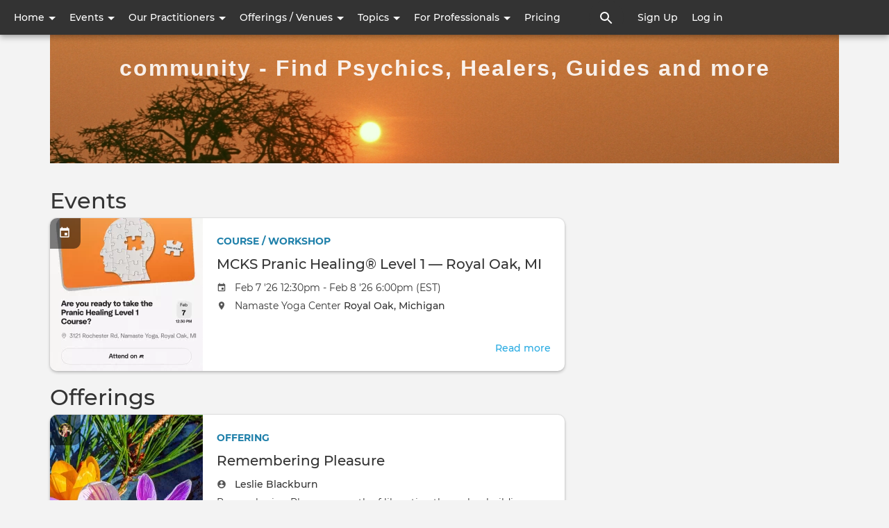

--- FILE ---
content_type: text/html; charset=UTF-8
request_url: https://findmagicpeople.com/explore/community
body_size: 17835
content:

<!DOCTYPE html>
<html lang="en" dir="ltr" prefix="og: https://ogp.me/ns#">
  <head>
    <meta http-equiv="Content-Type" content="text/html; charset=UTF-8">
    <meta name="viewport" content="width=device-width, initial-scale=1 maximum-scale=1.0, user-scalable=0">
    <meta http-equiv="X-UA-Compatible" content="IE=edge">
    <meta charset="utf-8">
    <meta charset="utf-8" />
<noscript><style>form.antibot * :not(.antibot-message) { display: none !important; }</style>
</noscript><script async src="https://www.googletagmanager.com/gtag/js?id=G-C5L32T22LR"></script>
<script>window.dataLayer = window.dataLayer || [];function gtag(){dataLayer.push(arguments)};gtag("js", new Date());gtag("set", "developer_id.dMDhkMT", true);gtag("config", "G-C5L32T22LR", {"groups":"default","page_placeholder":"PLACEHOLDER_page_location","allow_ad_personalization_signals":false});</script>
<meta name="description" content="Community - Discover experts, activities and more" />
<meta name="robots" content="index" />
<link rel="canonical" href="https://findmagicpeople.com/explore/community" />
<meta property="og:description" content="Community - Discover experts, activities and more" />
<meta name="Generator" content="Drupal 10 (https://www.drupal.org); Commerce 2" />
<meta name="MobileOptimized" content="width" />
<meta name="HandheldFriendly" content="true" />
<meta name="viewport" content="width=device-width, initial-scale=1.0" />
<style>@font-face { font-family: 'Montserrat'; } body { font-family: 'Montserrat', sans-serif !important; }
        .card,
        .card-radius,
        .hero-canvas {
          border-radius: px !important;
        }

        .tabs-left .vertical-tabs-list {
          border-radius: px 0 0 px !important;
        }

        .teaser--stream:last-child,
        .card__block:last-child,
        .card__nested-section:last-child {
          border-bottom-left-radius: px !important;
          border-bottom-right-radius: px !important;
        }

        .teaser--stream:last-child .teaser__image {
          border-bottom-left-radius: px !important;
        }

        .card__block:first-child {
          border-top-left-radius: px !important;
          border-top-right-radius: px !important;
        }

        @media (min-width: 600px) {
          .teaser__teaser-type {
            border-radius: 0 0 px 0 !important;
          }

          [dir="rtl"] .teaser__teaser-type {
            border-radius: 0 0 0 px !important;
          }
        }

        @media (min-width: 900px) {
          .off-canvas-xs-only {
            border-radius: px !important;
          }
        }

        .message__message-body {
          border-radius: 0px !important;
        }
        
          .form-control-radius,
          .form-control {
            border-radius: px !important;
          }

          .search-take-over .form-control {
            border-radius: 0 !important;
          }

          .input-group .form-control:first-child, .input-group-addon:first-child,
          .input-group-addon {
            border-radius: px 0 0 px !important;
          }

          [dir="rtl"] .input-group .form-control:first-child, [dir="rtl"] .input-group-addon:first-child,
          [dir="rtl"] .input-group-addon {
            border-radius: 0 px px 0 !important;
          }

          .input-group-addon {
            border-radius: 0 px px 0 !important;
          }

          [dir="rtl"] .input-group-addon {
            border-radius: px 0 0 px !important;
          }

          .input-group .form-control:last-child, .input-group-addon:last-child {
            border-bottom-left-radius: 0 !important;
            border-top-left-radius: 0 !important;
          }

          [dir="rtl"] .input-group .form-control:last-child, [dir="rtl"] .input-group-addon:last-child {
            border-radius: px 0 0 px !important;
          }

          .input-group .select-wrapper:first-child .form-control:first-child {
            border-bottom-left-radius: px !important;
            border-top-left-radius: px !important;
          }

          [dir="rtl"] .input-group .select-wrapper:first-child .form-control:first-child {
            border-radius: 0 px px 0 !important;
          }
        
          :not(.btn-group) > .btn,
          .hero-footer__cta > .btn-group > .btn {
            border-radius: px !important;
          }


          .btn.btn-floating,
          .btn.btn-icon-toggle {
            border-radius: 50% !important;
          }

          .shariff-button {
            border-radius: px !important;
          }
        
        .hero__bgimage-overlay {
          background: -webkit-gradient(linear, left top, left bottom, from(rgba(0, 0, 0,0.1)), to(rgba(34, 34, 34,0.07))) !important;
          background: linear-gradient(rgba(0, 0, 0, 0.1) 0%, rgba(34, 34, 34, 0.07) 100%) !important;
        }
      </style>
<script type="application/ld+json">{
    "@context": "https://schema.org",
    "@graph": [
        {
            "@type": "WebSite",
            "@id": "https://findmagicpeople.com/",
            "name": "FindMagicPeople.com",
            "url": "https://findmagicpeople.com/",
            "publisher": {
                "@type": "Organization",
                "@id": "https://findmagicpeople.com/",
                "name": "FindMagicPeople.com",
                "url": "https://findmagicpeople.com/",
                "sameAs": [
                    "https://www.facebook.com/findmagicpeople",
                    "https://www.instagram.com/find_magic_people_com",
                    "https://twitter.com/findmagicpeople",
                    "https://www.linkedin.com/company/findmagicpeople",
                    "https://www.pinterest.com/FindMagicPeople"
                ],
                "logo": {
                    "@type": "ImageObject",
                    "representativeOfPage": "False",
                    "url": "https://findmagic.fra1.digitaloceanspaces.com/s3fs-public/FMP.jpg",
                    "width": "100",
                    "height": "100"
                }
            }
        }
    ]
}</script>
<link rel="icon" href="/themes/custom/fmp/favicon.ico" type="image/vnd.microsoft.icon" />
<script>window.a2a_config=window.a2a_config||{};a2a_config.callbacks=[];a2a_config.overlays=[];a2a_config.templates={};</script>

    <title>Community - Experts, Activities and more</title>
    <link rel="stylesheet" media="all" href="/sites/default/files/css/css_NGBqEZFkosW-93GUavbJ4l37Rd0jxUyCjPmycNHvOUw.css?delta=0&amp;language=en&amp;theme=fmp&amp;include=[base64]" />
<link rel="stylesheet" media="print" href="/sites/default/files/css/css_D_rRTG2BhCcvD0s_Z1iGOT_6VrUPp1aOvJW67vH4B3c.css?delta=1&amp;language=en&amp;theme=fmp&amp;include=[base64]" />
<link rel="stylesheet" media="all" href="/sites/default/files/css/css_VaioK6W2OynESYo0cz_5y7sPKeRjzRMDSELdIVTiyQM.css?delta=2&amp;language=en&amp;theme=fmp&amp;include=[base64]" />

    <script type="application/json" data-drupal-selector="drupal-settings-json">{"path":{"baseUrl":"\/","pathPrefix":"","currentPath":"taxonomy\/term\/456","currentPathIsAdmin":false,"isFront":false,"currentLanguage":"en"},"pluralDelimiter":"\u0003","suppressDeprecationErrors":true,"ajaxPageState":{"libraries":"[base64]","theme":"fmp","theme_token":null},"ajaxTrustedUrl":{"form_action_p_pvdeGsVG5zNF_XLGPTvYSKCf43t8qZYSwcfZl2uzM":true},"colorbox":{"transition":"elastic","speed":350,"opacity":0.85,"slideshow":false,"slideshowAuto":true,"slideshowSpeed":2500,"slideshowStart":"start slideshow","slideshowStop":"stop slideshow","current":"{current} of {total}","previous":"\u00ab Prev","next":"Next \u00bb","close":"Close","overlayClose":true,"returnFocus":true,"maxWidth":"98%","maxHeight":"98%","initialWidth":"300","initialHeight":"250","fixed":true,"scrolling":true,"mobiledetect":true,"mobiledevicewidth":"480px"},"facebook_pixel":{"facebook_id":"146670985160106","events":[],"fb_disable_advanced":false,"eu_cookie_compliance":false,"donottrack":true},"google_analytics":{"account":"G-C5L32T22LR","trackOutbound":true,"trackMailto":true,"trackTel":true,"trackDownload":true,"trackDownloadExtensions":"7z|aac|arc|arj|asf|asx|avi|bin|csv|doc(x|m)?|dot(x|m)?|exe|flv|gif|gz|gzip|hqx|jar|jpe?g|js|mp(2|3|4|e?g)|mov(ie)?|msi|msp|pdf|phps|png|ppt(x|m)?|pot(x|m)?|pps(x|m)?|ppam|sld(x|m)?|thmx|qtm?|ra(m|r)?|sea|sit|tar|tgz|torrent|txt|wav|wma|wmv|wpd|xls(x|m|b)?|xlt(x|m)|xlam|xml|z|zip","trackColorbox":true},"mautic":{"base_url":"https:\/\/m2.findmagicpeople.com\/mtc.js"},"bootstrap":{"forms_has_error_value_toggle":1,"popover_enabled":1,"popover_animation":1,"popover_auto_close":1,"popover_container":"body","popover_content":"","popover_delay":"0","popover_html":0,"popover_placement":"right","popover_selector":"","popover_title":"","popover_trigger":"hover"},"user":{"uid":0,"permissionsHash":"21ac1256cf251d21324a7d5c9532f2d63dc059bdbf14c30addd478ff1906e1f8"}}</script>
<script src="/sites/default/files/js/js_UFmVJ__MmsxvIv-EDtlx5HcBN583HEFqCH_8fMR2pwM.js?scope=header&amp;delta=0&amp;language=en&amp;theme=fmp&amp;include=[base64]"></script>

       </head>
  <body class="anonymous socialblue--sky path-taxonomy">
    <div id="skip-link">
      <a href="#main-content" class="sr-only-focusable">
        Skip to main content
      </a>
    </div>
        <noscript><img src="https://www.facebook.com/tr?id=146670985160106&amp;ev=PageView&amp;noscript=1" alt="" height="1" width="1" /></noscript>
      <div class="dialog-off-canvas-main-canvas" data-off-canvas-main-canvas>
    
  
  <nav  class="navbar navbar-default navbar-fixed-top" role="banner">
    <div class="container container--navbar">
      

<div  id="block-fmp-sitebranding" class="block-system-branding-block navbar-header">

      <a class="navbar-brand" href="/" title="Home" rel="home">
      <img src="/themes/custom/fmp/logo.svg" alt="Find Magic People" />
    </a>
  
</div>

<button href="#" data-toggle="collapse" data-target="#main-navigation" type="button" aria-expanded="false" class="navbar-toggle collapsed">
  <span>Menu</span>
  <span class="sr-only">
    Toggle navigation  </span>
</button>

<div id="main-navigation" class="collapse navbar-collapse">
  <div class="navbar-search">


  
    <form class="search-content-form clearfix search-take-over" data-drupal-selector="search-content-form" novalidate="novalidate" role="search" action="/explore/community" method="post" id="search-content-form" accept-charset="UTF-8">
      <div class="form-group">
        <button class="btn--close-search-take-over" type="button" title="Close search window">
          <svg class="icon-search-form-close" aria-hidden="true">
            <title>Close search window</title>
            <use xlink:href="#icon-close"></use>
          </svg>
        </button>
        
  <label for="edit-search-input-content" class="control-label sr-only">Search Content</label>





<input data-drupal-selector="edit-search-input-content" class="form-text form-control" placeholder="What are you looking for ?" autocomplete="off" type="text" id="edit-search-input-content" name="search_input_content" value="" size="60" maxlength="128" />
<input autocomplete="off" data-drupal-selector="form-wcexdeuvk-m4krhfgfn6iav0pqt4u2djaseyugqusos" class="form-control" type="hidden" name="form_build_id" value="form-WcexdEuVK-m4kRHFGFn6IAv0pQT4u2djaseyUGQUSos" /><input data-drupal-selector="edit-search-content-form" class="form-control" type="hidden" name="form_id" value="search_content_form" />

  <button data-drupal-selector="edit-submit" class="button js-form-submit form-submit btn js-form-submit icon-before" type="submit" id="edit-submit" name="op" value="Search Content"><svg class="icon--search"><use xlink:href="#icon-search"></use></svg>Search Content</button>

      </div>
    </form>

  

</div>
      
<div class="navbar menu-main">


  
            <ul role="navigation" block="block-fmp-mainnavigation" class="nav navbar-nav main">
                            <li class="expanded dropdown">
        <a href="" class="dropdown-toggle" data-toggle="dropdown" role="button" aria-haspopup="true" aria-expanded="false">
          Home <span class="caret"></span>
        </a>
                      
            <ul block="block-fmp-mainnavigation" class="main dropdown-menu">
                            <li>
        <a href="/" data-drupal-link-system-path="&lt;front&gt;">Home</a>
                  </li>
                        <li>
        <a href="/stream" data-drupal-link-system-path="stream">Stream</a>
                  </li>
                        <li>
        <a href="/explore" data-drupal-link-system-path="explore">Community</a>
                  </li>
        </ul>
  
            </li>
                        <li class="expanded dropdown">
        <a href="" class="dropdown-toggle" data-toggle="dropdown" role="button" aria-haspopup="true" aria-expanded="false">
          Events <span class="caret"></span>
        </a>
                      
            <ul block="block-fmp-mainnavigation" class="main dropdown-menu">
                            <li>
        <a href="/community-events" data-drupal-link-system-path="community-events">All Public Events</a>
                  </li>
                        <li>
        <a href="/psychic-expos-holistic-fairs" data-drupal-link-system-path="psychic-expos-holistic-fairs">Fairs and Festivals</a>
                  </li>
                        <li>
        <a href="/in-person-spiritual-holistic-events" data-drupal-link-system-path="in-person-spiritual-holistic-events">In Person Events</a>
                  </li>
                        <li>
        <a href="/retreats" data-drupal-link-system-path="retreats">Retreats</a>
                  </li>
                        <li>
        <a href="/community-events-online" data-drupal-link-system-path="community-events-online">Online Events</a>
                  </li>
        </ul>
  
            </li>
                        <li class="expanded dropdown">
        <a href="" class="dropdown-toggle" data-toggle="dropdown" role="button" aria-haspopup="true" aria-expanded="false">
          Our Practitioners <span class="caret"></span>
        </a>
                      
            <ul block="block-fmp-mainnavigation" class="main dropdown-menu">
                            <li>
        <a href="/search/people" data-drupal-link-system-path="search/people">Meet</a>
                  </li>
                        <li>
        <a href="/latest-topics" title="The latest from our experts" data-drupal-link-system-path="latest-topics">Blogs and Conversations</a>
                  </li>
        </ul>
  
            </li>
                        <li class="expanded dropdown">
        <a href="" class="dropdown-toggle" data-toggle="dropdown" role="button" aria-haspopup="true" aria-expanded="false">
          Offerings / Venues <span class="caret"></span>
        </a>
                      
            <ul block="block-fmp-mainnavigation" class="main dropdown-menu">
                            <li>
        <a href="/offerings-instruction" data-drupal-link-system-path="offerings-instruction">Courses / Workshops</a>
                  </li>
                        <li>
        <a href="/offerings-free" data-drupal-link-system-path="offerings-free">Free / Introductory</a>
                  </li>
                        <li>
        <a href="/offerings-healing" data-drupal-link-system-path="offerings-healing">Healing</a>
                  </li>
                        <li>
        <a href="/offerings-psychic" data-drupal-link-system-path="offerings-psychic">Psychic</a>
                  </li>
                        <li>
        <a href="/offerings-locations" data-drupal-link-system-path="offerings-locations">Venues &amp; Locations</a>
                  </li>
                        <li>
        <a href="/offerings-other" data-drupal-link-system-path="offerings-other">Other</a>
                  </li>
                        <li>
        <a href="/offerings-online" data-drupal-link-system-path="offerings-online">All Online / Remote</a>
                  </li>
        </ul>
  
            </li>
                        <li class="expanded dropdown">
        <a href="" class="dropdown-toggle" data-toggle="dropdown" role="button" aria-haspopup="true" aria-expanded="false">
          Topics <span class="caret"></span>
        </a>
                      
            <ul block="block-fmp-mainnavigation" class="main dropdown-menu">
                            <li>
        <a href="/popular-topics" data-drupal-link-system-path="popular-topics">Popular Topics</a>
                  </li>
                        <li>
        <a href="/holistic-healing" data-drupal-link-system-path="node/463">Holistic Healing</a>
                  </li>
                        <li>
        <a href="/meditation" data-drupal-link-system-path="node/371">Meditation</a>
                  </li>
                        <li>
        <a href="/mindfulness" data-drupal-link-system-path="node/452">Mindfulness</a>
                  </li>
                        <li>
        <a href="/pranic-healing" data-drupal-link-system-path="node/1671">Pranic Healing</a>
                  </li>
                        <li>
        <a href="/psychics" data-drupal-link-system-path="node/365">Psychic Practitioners and Information</a>
                  </li>
                        <li>
        <a href="/reiki" data-drupal-link-system-path="node/257">Reiki</a>
                  </li>
                        <li>
        <a href="/self-care" data-drupal-link-system-path="node/358">Self-Care</a>
                  </li>
                        <li>
        <a href="/sound-healing" data-drupal-link-system-path="node/364">Sound Healing2</a>
                  </li>
                        <li>
        <a href="/spirituality" data-drupal-link-system-path="node/362">Spirituality and Spiritual Practices</a>
                  </li>
                        <li>
        <a href="/tarot" data-drupal-link-system-path="node/450">Tarot</a>
                  </li>
        </ul>
  
            </li>
                        <li class="expanded dropdown">
        <a href="" class="dropdown-toggle" data-toggle="dropdown" role="button" aria-haspopup="true" aria-expanded="false">
          For Professionals <span class="caret"></span>
        </a>
                      
            <ul block="block-fmp-mainnavigation" class="main dropdown-menu">
                            <li>
        <a href="/content/getting-started-money-making-practitioner" data-drupal-link-system-path="node/855">Getting Started as a Money Making Practitioner</a>
                  </li>
                        <li>
        <a href="/content/expanding-your-business" data-drupal-link-system-path="node/857">Expanding Your Business</a>
                  </li>
                        <li>
        <a href="/content/how-findmagicpeople-supports-practitioners" data-drupal-link-system-path="node/418">How FindMagicPeople supports Practitioners</a>
                  </li>
                        <li>
        <a href="/purchase-memberships" title="Professional membership plans" data-drupal-link-system-path="product/15">Purchase Membership Plans</a>
                  </li>
                        <li>
        <a href="/content/practitioners-guide-findmagicpeople" data-drupal-link-system-path="node/430">Practitioner&#039;s guide to FindMagicPeople</a>
                  </li>
        </ul>
  
            </li>
                        <li>
        <a href="/purchase-memberships" title="Pricing for Practitioner" data-drupal-link-system-path="product/15">Pricing</a>
                  </li>
        </ul>
  


</div>

        <div class="navbar__open-search-control">
      <a href="/search/all" class="navbar__open-search-block" rel="search" title="Click to open search box">
        <svg class="navbar-nav__icon navbar-nav__icon--search" aria-hidden="true">
          <title>Search</title>
          <use xlink:href="#icon-search"></use>
        </svg>
      </a>
    </div>
  </div>


  
<h2 class="visually-hidden">User account menu</h2>



<div class="navbar menu-account">


  
            <ul role="navigation" block="block-fmp-account-menu" class="nav navbar-nav account">
                            <li>
        <a href="/user/register" data-drupal-link-system-path="user/register">Sign Up</a>
                  </li>
                        <li>
        <a href="/user/register" data-drupal-link-system-path="user/register">Sign up</a>
                  </li>
                        <li>
        <a href="/user/login" data-drupal-link-system-path="user/login">Log in</a>
                  </li>
        </ul>
  


</div>



    </div>
  </nav>


<main id="content" class="main-container" role="main">

  
        <div class="region--content-top row">
    



  
    <form class="search-content-form clearfix search-take-over" data-drupal-selector="search-content-form-2" novalidate="novalidate" role="search" action="/explore/community" method="post" id="search-content-form--2" accept-charset="UTF-8">
      <div class="form-group">
        <button class="btn--close-search-take-over" type="button" title="Close search window">
          <svg class="icon-search-form-close" aria-hidden="true">
            <title>Close search window</title>
            <use xlink:href="#icon-close"></use>
          </svg>
        </button>
        
  <label for="edit-search-input-content--2" class="control-label sr-only">Search Content</label>





<input data-drupal-selector="edit-search-input-content" class="form-text form-control" placeholder="What are you looking for ?" autocomplete="off" type="text" id="edit-search-input-content--2" name="search_input_content" value="" size="60" maxlength="128" />
<input autocomplete="off" data-drupal-selector="form-n4dott0cffkotdkqvyifkuyxsnv3o6aa-qtlthzkfji" class="form-control" type="hidden" name="form_build_id" value="form-n4dOTT0CFfKotDKqVyifkUyxSNv3o6AA-qTltHzKfjI" /><input data-drupal-selector="edit-search-content-form-2" class="form-control" type="hidden" name="form_id" value="search_content_form" />

  <button data-drupal-selector="edit-submit" class="button js-form-submit form-submit btn js-form-submit icon-before" type="submit" id="edit-submit--2" name="op" value="Search Content"><svg class="icon--search"><use xlink:href="#icon-search"></use></svg>Search Content</button>

      </div>
    </form>

  


  </div>

  
        <section class="row container layout--with-complementary">

      
              
      
              <aside class="region--complementary" role="complementary">
          <div class="content-merged--sky--complementary card">
                            <div class="region--complementary-top">
    
  </div>

                                  </div>
        </aside>
      
              <a id="main-content" tabindex="-1"></a>
          <div class="region--content">
    <div data-drupal-messages-fallback class="hidden"></div>





  <section id="block-fmp-content" class="block-system block-system-main-block">

    
        


      <div>
  
    
  
</div>

  
  </section>






  <section class="views-element-container block-views block-views-blockprofile-places-block-3" id="block-views-block-profile-places-block-3">

    
        


      

  


<div class="view view-profile-places view-id-profile_places view-display-id-block_3 js-view-dom-id-4ff051b6705ab1b8e82aab2b596f01a94668f1c3f4ea264ffa5589afde504500">
  
  
  

      <div class="view-header">
      <section class="welcome-community">
<div class="commun-pa">
<div class="findpeople-community">
<h1 class="text-align-center" style="font-size:32px;">community - Find Psychics, Healers, Guides and more</h1>
</div>
</div>
</section>
    </div>
  
  
  
      
  
  
  



  
  

  
  </div>


  
  </section>






  <section class="views-element-container block-views block-views-blockcontent-place-keyword-events" id="block-views-block-content-place-keyword-events">

    
          <h2  class="block-title">Events</h2>
        


      

  


<div class="view view-content-place view-id-content_place view-display-id-keyword_events js-view-dom-id-46be0069c7da09c04edf904bcc8a4fbf652f5b3d76419ec6d748f186c93f1a79">
  
  
  

  
  
  
      
      




<div class="teaser teaser-event card">
  
  <div class='teaser__image'>

            <a href="/events/mcks-pranic-healingr-level-1-royal-oak-mi" aria-hidden="true" title="Event: &nbsp;MCKS Pranic Healing® Level 1 — Royal Oak, MI">
    <div class="teaser__teaser-type">
      <svg class="teaser__teaser-type-icon" aria-hidden="true">
        <title>Event: &nbsp;MCKS Pranic Healing® Level 1 — Royal Oak, MI</title>
                  <use xlink:href="#icon-event"></use>
              </svg>
    </div>
  </a>
    
          

                <a href="/events/mcks-pranic-healingr-level-1-royal-oak-mi" hreflang="en">

  

  <img loading="lazy" src="/system/files/styles/social_x_large/private/2026-01/event-flyer-2.jpg.webp?itok=HCviCQsS" width="220" height="220" alt="" class="img-responsive" />

</a>

      

    
  </div>

  <div class='teaser__body'>
    <div class="teaser__content">

              <div class="teaser__tag"><a href="/community-events?field_event_date_value=1&amp;event_type_id=31">Course / Workshop</a></div>
          <h4 class="teaser__title">
            <a href="/events/mcks-pranic-healingr-level-1-royal-oak-mi" rel="bookmark">
<span>MCKS Pranic Healing® Level 1 — Royal Oak, MI</span>
</a>
          </h4>
        
  <div class="teaser__content-line">
  <svg class="teaser__content-type-icon" aria-hidden="true">
         <use xlink:href="#icon-event"></use>
  </svg>
  <div class="teaser__content-text">
     Feb 7 &#039;26 12:30pm - Feb 8 &#039;26 6:00pm (EST)  </div>
</div>

      <div class="teaser__content-line">
  <svg class="teaser__content-type-icon" aria-hidden="true">
         <use xlink:href="#icon-location"></use>
  </svg>
  <div class="teaser__content-text">
    

              Namaste Yoga Center
      
 

              <a href="/royal-oak-michigan" hreflang="en">Royal Oak, Michigan</a>
      
  </div>
</div>
  
  
    </div>

    <div class="card__actionbar">
      
  
  
    
  <div class="card__link">
      <a href="/events/mcks-pranic-healingr-level-1-royal-oak-mi" rel="tag" title="MCKS Pranic Healing® Level 1 — Royal Oak, MI" hreflang="en">Read more<span class="visually-hidden"> about MCKS Pranic Healing® Level 1 — Royal Oak, MI</span></a>
    </div>

    </div>

  </div>

</div>


  
  
  
  

  
  

  
  </div>


  
  </section>






  <section class="views-element-container block-views block-views-blockcontent-place-keyword-offerings" id="block-views-block-content-place-keyword-offerings">

    
          <h2  class="block-title">Offerings</h2>
        


      

  


<div class="view view-content-place view-id-content_place view-display-id-keyword_offerings js-view-dom-id-85f9843a2ab45aa4f196836b4187591f0faa2ae99cc2da46ccbc8b3c8cdba300">
  
  
  

  
  
  
      
      




<div class="teaser teaser-offering card">
  
  <div class='teaser__image'>

                  <a href="/services/remembering-pleasure" title="Offering: &nbsp;Remembering Pleasure">
          <div class="teaser__teaser-type">
            

                <a href="/user/leslie-blackburn-0" class="avatar" title="Leslie Blackburn" hreflang="en">

  

  <img loading="lazy" alt="Leslie Blackburn" src="/system/files/styles/social_medium/private/2020-10/Leslie-headshot-square-ish-500.jpg.webp?itok=co52i8gi" width="44" height="44" class="img-responsive" />

</a>

      


          </div>
        </a>
          
          

                <a href="/services/remembering-pleasure" hreflang="en">

  

  <img loading="lazy" src="/system/files/styles/social_x_large/private/2022-02/spring%20altar2.jpeg.webp?itok=Xa9Lc-h3" width="220" height="220" alt="sunny spring flowers, pine sprigs, handmade clay bowl" class="img-responsive" />

</a>

      

    
  </div>

  <div class='teaser__body'>
    <div class="teaser__content">

              <div class="teaser__tag">Offering</div>
          <h4 class="teaser__title">
            <a href="/services/remembering-pleasure" rel="bookmark">
<span>Remembering Pleasure</span>
</a>
          </h4>
        
                  <div class="teaser__content-line">
  <svg class="teaser__content-type-icon" aria-hidden="true">
         <use xlink:href="#icon-account_circle"></use>
  </svg>
  <div class="teaser__content-text">
                  <div class="teaser__published">
                                <div class="teaser__published-author"> 
<span><a title="View user profile." href="/user/leslie-blackburn-0">Leslie Blackburn</a></span>
 </div>
              </div>  </div>
</div>
        


        <div class="teaser__content-line">
  <div class="teaser__content-text">
     
      Remembering Pleasure- a path of liberation through rebuilding connection‍A 3 month
  
   </div>
</div>
       
        <div class="onper">          <div class="on">
          <div class="teaser__content-line">
  <svg class="teaser__content-type-icon" aria-hidden="true">
         <use xlink:href="#icon-Online"></use>
  </svg>
  <div class="teaser__content-text">
    <!-- <span class="sr-only">The event will take place at the </span> -->
                             
                                 
                             

                            
          Group
            </div>
</div>
        </div>        </div>
         <div class="per"> 
                  <div class="teaser__content-line">
  <svg class="teaser__content-type-icon" aria-hidden="true">
         <use xlink:href="#icon-Price"></use>
  </svg>
  <div class="teaser__content-text">
    <span class="sr-only">The event will take place at the </span>
         Free   </div>
</div>
              </div>
            
                   <div class="teaser__content-line">
  <svg class="teaser__content-type-icon" aria-hidden="true">
    <title>Located at:</title>    <use xlink:href="#icon-location"></use>
  </svg>
  <div class="teaser__content-text">
    <span class="sr-only">The event will take place at the </span>
        

              <a href="/united-states" hreflang="en">United States</a>
      
  </div>
</div>
        
     
          </div>



    <!-- <div class="card__actionbar"> -->
      
        

                  <div class="badge teaser__badge" title="Total amount of likes">
            <span class="badge__container">
              <svg class="badge__icon">
                <use xlink:href="#icon-like"></use>
              </svg>
              <span class="badge__label text-gray">
                0
              </span>
            </span>
          </div>
        
        <!--           <a href="/services/remembering-pleasure#section-comments" class="badge badge--pill teaser__badge">
            <span class="badge__container">
              <svg class="badge__icon">
                <use xlink:href="#icon-comment"></use>
              </svg>
              <span class="badge__label text-gray">0</span>
            </span>
          </a>
         -->



          <!-- </div> -->
            <div class="botmnumandlink">
                        <a class="urmore" href="/services/remembering-pleasure">Read More</a>  
            </div>

  </div>

</div>


  
  
  
  

  
  

  
  </div>


  
  </section>


  </div>

      
            
            
    </section>
  
  
</main>

    <footer class="site-footer" role="contentinfo">
    <div class="container row">
      <nav role="navigation" aria-labelledby="block-fmp-footer-menu" id="block-fmp-footer">
            
  <h2 class="visually-hidden" id="block-fmp-footer-menu">Footer</h2>
  

        
              <ul class="nav navbar-nav navbar-right" role="navigation">
                            <li>
        <a href="/contact-us" data-drupal-link-system-path="node/277">Contact Us</a>
                  </li>
                        <li>
        <a href="/terms" data-drupal-link-system-path="node/541">Terms</a>
                  </li>
                        <li>
        <a href="/about-us" data-drupal-link-system-path="node/273">About Us</a>
                  </li>
                        <li>
        <a href="/faq" data-drupal-link-system-path="node/272">FAQ</a>
                  </li>
                        <li>
        <a href="/content/practitioner-faq" data-drupal-link-system-path="node/598">Practitioner FAQ</a>
                  </li>
        </ul>
  


  </nav>





  <section id="block-fmp-footercustomcopyrightblock" class="block-block-content block-block-content9433dd75-9e9d-4c67-8742-8e27575e3432">

    
        


      


  
                    <div class="field field--name-field-text-block field--type-text-long field--label-hidden field--item"><div class="copyight-foooter" style="font-weight:500;  margin: 25px 5px 0 5px;">© 2021-2022 NSA Software, LLC - FindMagicPeople.All Rights Reserved.</div>
</div>
            

  
  </section>


    </div>
  </footer>


  </div>

    <span class="hidden"><svg xmlns="http://www.w3.org/2000/svg" xmlns:xlink="http://www.w3.org/1999/xlink" class="hide">
    <symbol id="icon-event" viewBox="0 0 24 24">
        <path d="M17 12h-5v5h5v-5zM16 1v2H8V1H6v2H5c-1.11 0-1.99.9-1.99 2L3 19a2 2 0 0 0 2 2h14c1.1 0 2-.9 2-2V5c0-1.1-.9-2-2-2h-1V1h-2zm3 18H5V8h14v11z"/>
    </symbol>
    <symbol id="icon-schedule" viewBox="0 0 24 24">
        <path d="M11.99 2C6.47 2 2 6.48 2 12s4.47 10 9.99 10C17.52 22 22 17.52 22 12S17.52 2 11.99 2zM12 20c-4.42 0-8-3.58-8-8s3.58-8 8-8 8 3.58 8 8-3.58 8-8 8z"/>
        <path d="M12.5 7H11v6l5.25 3.15.75-1.23-4.5-2.67z"/>
    </symbol>
</svg>
</span>
    <script src="/sites/default/files/js/js_ij7XyPZ6huaG0yTOXW_2cqabXLFqpqeItZ6-yaYUsvU.js?scope=footer&amp;delta=0&amp;language=en&amp;theme=fmp&amp;include=[base64]"></script>
<script src="https://static.addtoany.com/menu/page.js" defer></script>
<script src="/sites/default/files/js/js_AqoFWGVUzrO1zOmeRowUnvDZITXHheyuRM5wJpKqlNU.js?scope=footer&amp;delta=2&amp;language=en&amp;theme=fmp&amp;include=[base64]"></script>

          <svg xmlns="http://www.w3.org/2000/svg" xmlns:xlink="http://www.w3.org/1999/xlink" class="hide"><defs><clipPath id="a"><path fill="#fff" d="M0 0h24v24H0z"/></clipPath><clipPath id="a"><path fill="#fff" transform="translate(.5)" d="M0 0h16v16H0z"/></clipPath><clipPath id="a"><path fill="#fff" transform="translate(.5)" d="M0 0h12v12H0z"/></clipPath><clipPath id="a"><path fill="#fff" d="M0 0h24v24H0z"/></clipPath><path d="M0 0h24v24H0z" id="a"/></defs><symbol id="arrow-back" viewBox="0 0 24 24"><path d="M20 11H7.83l5.59-5.59L12 4l-8 8 8 8 1.41-1.41L7.83 13H20v-2z"/></symbol><symbol id="arrow-forward" viewBox="0 0 24 24"><path d="M12 4l-1.41 1.41L16.17 11H4v2h12.17l-5.58 5.59L12 20l8-8z"/></symbol><symbol id="icon-account_circle" viewBox="0 0 24 24"><path d="M12 2C6.48 2 2 6.48 2 12s4.48 10 10 10 10-4.48 10-10S17.52 2 12 2zm0 3c1.66 0 3 1.34 3 3s-1.34 3-3 3-3-1.34-3-3 1.34-3 3-3zm0 14.2a7.2 7.2 0 0 1-6-3.22c.03-1.99 4-3.08 6-3.08 1.99 0 5.97 1.09 6 3.08a7.2 7.2 0 0 1-6 3.22z"/></symbol><symbol id="icon-action" viewBox="0 0 18 4"><path d="M4 2a2 2 0 1 1-4 0 2 2 0 0 1 4 0zM11 2a2 2 0 1 1-4 0 2 2 0 0 1 4 0zM16 4a2 2 0 1 0 0-4 2 2 0 0 0 0 4z" fill="#777"/></symbol><symbol id="icon-add_box" viewBox="0 0 24 24"><path d="M19 3H5a2 2 0 0 0-2 2v14a2 2 0 0 0 2 2h14c1.1 0 2-.9 2-2V5c0-1.1-.9-2-2-2zm-2 10h-4v4h-2v-4H7v-2h4V7h2v4h4v2z"/></symbol><symbol id="icon-album" viewBox="0 0 96 96"><path d="M88 64V16c0-4.4-3.6-8-8-8H32c-4.4 0-8 3.6-8 8v48c0 4.4 3.6 8 8 8h48c4.4 0 8-3.6 8-8zM44 48l8.12 10.84L64 44l16 20H32l12-16zM8 24v56c0 4.4 3.6 8 8 8h56v-8H16V24H8z"/></symbol><symbol id="icon-arrow_drop_down" viewBox="0 0 24 24"><path d="M7 10l5 5 5-5z"/></symbol><symbol id="icon-arrow_drop_up" viewBox="0 0 24 24"><path d="M7 14l5-5 5 5z"/></symbol><symbol id="icon-attachment" viewBox="0 0 21 21"><path d="M1.75 10.938a4.81 4.81 0 0 1 4.813-4.813h9.187c1.934 0 3.5 1.566 3.5 3.5s-1.566 3.5-3.5 3.5H8.312a2.188 2.188 0 0 1 0-4.375h6.563v1.75H8.234c-.481 0-.481.875 0 .875h7.516c.962 0 1.75-.787 1.75-1.75s-.788-1.75-1.75-1.75H6.562A3.066 3.066 0 0 0 3.5 10.938 3.066 3.066 0 0 0 6.563 14h8.312v1.75H6.562a4.81 4.81 0 0 1-4.812-4.813z" fill="#4D4D4D"/></symbol><symbol id="icon-autorenew" viewBox="0 0 24 24"><path d="M12 6v3l4-4-4-4v3c-4.42 0-8 3.58-8 8 0 1.57.46 3.03 1.24 4.26L6.7 14.8A5.87 5.87 0 0 1 6 12c0-3.31 2.69-6 6-6zm6.76 1.74L17.3 9.2c.44.84.7 1.79.7 2.8 0 3.31-2.69 6-6 6v-3l-4 4 4 4v-3c4.42 0 8-3.58 8-8 0-1.57-.46-3.03-1.24-4.26z"/></symbol><symbol id="icon-bar_chart" viewBox="0 0 24 24"><path d="M3 8.4h3.857V21H3V8.4zM10.2 3h3.6v18h-3.6V3zm7.2 10.286H21V21h-3.6v-7.714z" fill="#4D4D4D"/></symbol><symbol id="icon-blog" viewBox="0 0 24 24"><path d="M20 2H4c-1.1 0-2 .9-2 2v12c0 1.1.9 2 2 2h14l4 4V4c0-1.1-.9-2-2-2zm-2 12H6v-2h12v2zm0-3H6V9h12v2zm0-3H6V6h12v2z"/></symbol><symbol id="icon-book" viewBox="0 0 24 24"><path d="M18 2H6c-1.1 0-2 .9-2 2v16c0 1.1.9 2 2 2h12c1.1 0 2-.9 2-2V4c0-1.1-.9-2-2-2zM6 4h5v8l-2.5-1.5L6 12V4z"/></symbol><symbol id="icon-business_center" viewBox="0 0 24 24"><path d="M10 16v-1H3.01L3 19c0 1.11.89 2 2 2h14c1.11 0 2-.89 2-2v-4h-7v1h-4zm10-9h-4.01V5l-2-2h-4l-2 2v2H4c-1.1 0-2 .9-2 2v3c0 1.11.89 2 2 2h6v-2h4v2h6c1.1 0 2-.9 2-2V9c0-1.1-.9-2-2-2zm-6 0h-4V5h4v2z"/></symbol><symbol id="icon-challenge" viewBox="0 0 24 24"><path d="M12.708 10.333A4.992 4.992 0 0 0 8 7c-2.758 0-5 2.242-5 5s2.242 5 5 5a4.992 4.992 0 0 0 4.708-3.333h3.625V17h3.334v-3.333h1.666v-3.334h-8.625zM8 13.667c-.917 0-1.667-.75-1.667-1.667s.75-1.667 1.667-1.667 1.667.75 1.667 1.667-.75 1.667-1.667 1.667z" fill="#4A4A4A"/></symbol><symbol id="icon-close" viewBox="0 0 24 24"><path d="M19 6.41L17.59 5 12 10.59 6.41 5 5 6.41 10.59 12 5 17.59 6.41 19 12 13.41 17.59 19 19 17.59 13.41 12z"/></symbol><symbol id="icon-close_white" viewBox="0 0 24 24"><path d="M19 6.41L17.59 5 12 10.59 6.41 5 5 6.41 10.59 12 5 17.59 6.41 19 12 13.41 17.59 19 19 17.59 13.41 12z"/></symbol><symbol id="icon-cog" viewBox="0 0 16 16"><path d="M15.426 9.249a7.29 7.29 0 0 0 .076-.998c0-.36-.035-.71-.086-1.056l-2.275-.293a5.039 5.039 0 0 0-.498-1.201l1.396-1.808a7.3 7.3 0 0 0-1.459-1.452l-1.807 1.391a5.058 5.058 0 0 0-1.2-.499l-.292-2.252C8.943 1.033 8.604 1 8.252 1s-.694.033-1.032.082l-.291 2.251a5.076 5.076 0 0 0-1.2.499L3.924 2.441a7.3 7.3 0 0 0-1.459 1.452L3.86 5.701a5.076 5.076 0 0 0-.499 1.2l-2.276.294A7.35 7.35 0 0 0 1 8.251c0 .34.031.671.077.998l2.285.295c.115.426.284.826.499 1.2L2.444 12.58c.411.55.896 1.038 1.443 1.452l1.842-1.42c.374.215.774.383 1.2.498l.298 2.311c.337.047.677.08 1.025.08s.688-.033 1.021-.08l.299-2.311a5.056 5.056 0 0 0 1.201-.498l1.842 1.42a7.326 7.326 0 0 0 1.443-1.452l-1.416-1.837c.215-.373.383-.773.498-1.199zm-7.174 1.514a2.54 2.54 0 1 1 0-5.082 2.542 2.542 0 0 1 0 5.082z"/></symbol><symbol id="icon-coin" viewBox="0 0 24 24"><g clip-path="url(#a)"><path d="M9 4c0-2.209 3.358-4 7.5-4C20.642 0 24 1.791 24 4s-3.358 4-7.5 4C12.358 8 9 6.209 9 4zm7.5 6c-1.027 0-2.001-.115-2.891-.315C12.25 8.666 10.023 8 7.5 8 3.358 8 0 9.791 0 12s3.358 4 7.5 4c4.142 0 7.5-1.791 7.5-4 0-.029-.007-.057-.008-.086H15V14c0 2.209-3.358 4-7.5 4C3.358 18 0 16.209 0 14v2c0 2.209 3.358 4 7.5 4 4.142 0 7.5-1.791 7.5-4v2c0 2.209-3.358 4-7.5 4C3.358 22 0 20.209 0 18v2c0 2.209 3.358 4 7.5 4 4.142 0 7.5-1.791 7.5-4v-.08c.485.052.986.08 1.5.08 4.142 0 7.5-1.791 7.5-4v-2c0 2.119-3.092 3.849-7 3.987v-2c3.908-.138 7-1.867 7-3.987v-2c0 2.119-3.092 3.849-7 3.987v-2c3.908-.138 7-1.867 7-3.987V6c0 2.209-3.358 4-7.5 4z"/></g></symbol><symbol id="icon-comment" viewBox="0 0 24 24"><path d="M21.99 4c0-1.1-.89-2-1.99-2H4c-1.1 0-2 .9-2 2v12c0 1.1.9 2 2 2h14l4 4-.01-18z"/></symbol><symbol id="icon-comment_thicker" viewBox="0 0 24 24"><path d="M22.974 24l-5.85-5.85H4.344A3.35 3.35 0 0 1 1 14.807V3.344A3.35 3.35 0 0 1 4.344 0h15.284a3.34 3.34 0 0 1 3.334 3.343L22.974 24zM20.096 3.344a.475.475 0 0 0-.468-.478H4.344a.483.483 0 0 0-.478.478v11.463c0 .26.218.478.478.478H18.31l1.793 1.792-.008-13.733z"/></symbol><symbol id="icon-community" viewBox="0 0 24 24"><path d="M16 11c1.66 0 2.99-1.34 2.99-3S17.66 5 16 5c-1.66 0-3 1.34-3 3s1.34 3 3 3zm-8 0c1.66 0 2.99-1.34 2.99-3S9.66 5 8 5C6.34 5 5 6.34 5 8s1.34 3 3 3zm0 2c-2.33 0-7 1.17-7 3.5V19h14v-2.5c0-2.33-4.67-3.5-7-3.5zm8 0c-.29 0-.62.02-.97.05 1.16.84 1.97 1.97 1.97 3.45V19h6v-2.5c0-2.33-4.67-3.5-7-3.5z"/></symbol><symbol id="icon-course" viewBox="0 0 24 24"><path d="M5 13.18v4L12 21l7-3.82v-4L12 17l-7-3.82zM12 3L1 9l11 6 9-4.91V17h2V9L12 3z" fill="343434"/></symbol><symbol id="icon-dashboard" viewBox="0 0 24 24"><path d="M3 13h8V3H3v10zm0 8h8v-6H3v6zm10 0h8V11h-8v10zm0-18v6h8V3h-8z"/></symbol><symbol id="icon-delete" viewBox="0 0 24 24"><path d="M6 19c0 1.1.9 2 2 2h8c1.1 0 2-.9 2-2V7H6v12zM19 4h-3.5l-1-1h-5l-1 1H5v2h14V4z"/></symbol><symbol id="icon-desktop" viewBox="0 0 24 24"><path d="M20 18c1.1 0 1.99-.9 1.99-2L22 5c0-1.1-.9-2-2-2H4c-1.1 0-2 .9-2 2v11c0 1.1.9 2 2 2H0c0 1.1.9 2 2 2h20c1.1 0 2-.9 2-2h-4zM4 5h16v11H4V5zm8 14c-.55 0-1-.45-1-1s.45-1 1-1 1 .45 1 1-.45 1-1 1z"/></symbol><symbol id="icon-discussion" viewBox="0 0 24 24"><path d="M21 6h-2v9H6v2c0 .55.45 1 1 1h11l4 4V7c0-.55-.45-1-1-1zm-4 6V3c0-.55-.45-1-1-1H3c-.55 0-1 .45-1 1v14l4-4h10c.55 0 1-.45 1-1z"/></symbol><symbol id="icon-download" viewBox="0 0 14 15"><path d="M7.8 11.435a2.036 2.036 0 0 1-1.562 0 2.034 2.034 0 0 1-.663-.443L3.29 8.706 4.527 7.47 6.139 9.08 6.125.5h1.75l.014 8.592 1.623-1.623 1.237 1.237-2.286 2.286c-.19.19-.415.34-.662.443z" fill="#36A9E1"/><path d="M12.25 12.75V9.833H14v2.917a1.75 1.75 0 0 1-1.75 1.75H1.75A1.75 1.75 0 0 1 0 12.75V9.833h1.75v2.917h10.5z" fill="#36A9E1"/></symbol><symbol id="icon-duplicate" viewBox="0 0 24 24"><path d="M16 1H4c-1.1 0-2 .9-2 2v14h2V3h12V1zm3 4H8c-1.1 0-2 .9-2 2v14c0 1.1.9 2 2 2h11c1.1 0 2-.9 2-2V7c0-1.1-.9-2-2-2zm0 16H8V7h11v14z"/></symbol><symbol id="icon-edit" viewBox="0 0 24 24"><path d="M3 17.25V21h3.75L17.81 9.94l-3.75-3.75L3 17.25zM20.71 7.04a.996.996 0 0 0 0-1.41l-2.34-2.34a.996.996 0 0 0-1.41 0l-1.83 1.83 3.75 3.75 1.83-1.83z"/></symbol><symbol id="icon-email" viewBox="0 0 24 24"><path d="M12 2C6.48 2 2 6.48 2 12s4.48 10 10 10h5v-2h-5c-4.34 0-8-3.66-8-8s3.66-8 8-8 8 3.66 8 8v1.43c0 .79-.71 1.57-1.5 1.57s-1.5-.78-1.5-1.57V12c0-2.76-2.24-5-5-5s-5 2.24-5 5 2.24 5 5 5c1.38 0 2.64-.56 3.54-1.47.65.89 1.77 1.47 2.96 1.47 1.97 0 3.5-1.6 3.5-3.57V12c0-5.52-4.48-10-10-10zm0 13c-1.66 0-3-1.34-3-3s1.34-3 3-3 3 1.34 3 3-1.34 3-3 3z"/></symbol><symbol id="icon-event" viewBox="0 0 24 24"><path d="M17 12h-5v5h5v-5zM16 1v2H8V1H6v2H5c-1.11 0-1.99.9-1.99 2L3 19a2 2 0 0 0 2 2h14c1.1 0 2-.9 2-2V5c0-1.1-.9-2-2-2h-1V1h-2zm3 18H5V8h14v11z"/></symbol><symbol id="icon-expand-less" viewBox="0 0 24 24"><path d="M12 8l-6 6 1.41 1.41L12 10.83l4.59 4.58L18 14z"/></symbol><symbol id="icon-expand_more" viewBox="0 0 24 24"><path d="M16.59 8.59L12 13.17 7.41 8.59 6 10l6 6 6-6z"/></symbol><symbol id="icon-faq" viewBox="0 0 14 14"><path d="M7 .333A6.67 6.67 0 0 0 .333 7 6.669 6.669 0 0 0 7 13.666 6.669 6.669 0 0 0 13.666 7 6.669 6.669 0 0 0 7 .333zm.666 11.333H6.333v-1.333h1.333v1.333zM9.046 6.5l-.6.613C7.966 7.6 7.666 8 7.666 9H6.333v-.334c0-.733.3-1.4.78-1.886l.827-.84c.246-.24.393-.574.393-.94 0-.734-.6-1.334-1.333-1.334-.734 0-1.334.6-1.334 1.334H4.333a2.666 2.666 0 1 1 5.333 0c0 .586-.24 1.12-.62 1.5z" fill="#4D4D4D"/></symbol><symbol id="icon-favorite" viewBox="0 0 20 20"><path d="M15 16l-5-5.317L5 16V5.49c0-.396.15-.775.418-1.054A1.4 1.4 0 0 1 6.428 4h7.143a1.4 1.4 0 0 1 1.01.436c.269.28.419.658.419 1.053V16zm-5-7.444l3.571 3.797V5.49H6.43v6.864L10 8.556z" fill="#4D4D4D"/></symbol><symbol id="icon-favorite_fill" viewBox="0 0 20 20"><path d="M15 16l-5-5.317L5 16V5.49c0-.396.15-.775.418-1.054A1.4 1.4 0 0 1 6.428 4h7.143a1.4 1.4 0 0 1 1.01.436c.269.28.419.658.419 1.053V16z" fill="#4D4D4D"/></symbol><symbol id="icon-file" viewBox="0 0 16 18"><path d="M11.75 3.696V.388l3.412 3.925h-2.787a.63.63 0 0 1-.442-.18.611.611 0 0 1-.183-.437zm.625 1.849c-.497 0-.974-.195-1.326-.542a1.835 1.835 0 0 1-.549-1.307V0H2.375c-.497 0-.974.195-1.326.541C.698.888.5 1.358.5 1.848v14.304c0 .49.198.96.55 1.307.35.346.828.541 1.325.541h11.25c.497 0 .974-.195 1.326-.541.351-.347.549-.817.549-1.307V5.545h-3.125z" fill="#ADADAD"/></symbol><symbol id="icon-filter_list" viewBox="0 0 24 24"><path d="M10 18h4v-2h-4v2zM3 6v2h18V6H3zm3 7h12v-2H6v2z"/></symbol><symbol id="icon-finished" viewBox="0 0 24 24"><rect fill="#5CB85C" width="24" height="24" rx="5"/><path fill="#FFF" d="M9.714 17.909L4 12.194l1.611-1.611 4.103 4.091L18.39 6 20 7.623z"/></symbol><symbol id="icon-folder" viewBox="0 0 18 16"><path d="M16.478 2.14H8.723L7.328.572A.217.217 0 0 0 7.158.5H1.523C.678.508 0 1.157 0 1.955v12.092c0 .797.679 1.445 1.522 1.453h14.956c.843-.008 1.522-.656 1.522-1.453V3.593c0-.796-.679-1.445-1.522-1.453z" fill="#FFC142"/></symbol><symbol id="icon-forum" viewBox="0 0 24 24"><path d="M21 6h-2v9H6v2c0 .55.45 1 1 1h11l4 4V7c0-.55-.45-1-1-1zm-4 6V3c0-.55-.45-1-1-1H3c-.55 0-1 .45-1 1v14l4-4h10c.55 0 1-.45 1-1z"/></symbol><symbol id="icon-group-white" viewBox="0 0 24 24"><path d="M18.8 11.3c1.6 0 2.9-1.3 2.9-3s-1.3-3-2.9-3c-1.6 0-2.9 1.3-2.9 3s1.3 3 2.9 3zm-10.7-3c0-1.7-1.3-3-2.9-3s-2.9 1.3-2.9 3 1.3 3 2.9 3 2.9-1.3 2.9-3zm3.9 2.4c1.8 0 3.2-1.5 3.2-3.3S13.8 4 12 4 8.8 5.5 8.8 7.3s1.4 3.4 3.2 3.4zm-5.8 5.6v3.1h11.6v-3.1c0-2.8-3.9-4.3-5.8-4.3s-5.8 1.4-5.8 4.3zm9.6-4.3c2 1.3 2.7 2.5 2.7 4.3v3.1h4.4v-3.1c0-2.9-3.4-4.3-5.1-4.3h-2zm-7.7 0c-2 1.3-2.7 2.5-2.7 4.3v3.1H1v-3.1C1 13.5 4.4 12 6.1 12h2z"/></symbol><symbol id="icon-group" viewBox="0 0 24 24"><path d="M18.8 11.3c1.6 0 2.9-1.3 2.9-3s-1.3-3-2.9-3c-1.6 0-2.9 1.3-2.9 3s1.3 3 2.9 3zm-10.7-3c0-1.7-1.3-3-2.9-3s-2.9 1.3-2.9 3 1.3 3 2.9 3 2.9-1.3 2.9-3zm3.9 2.4c1.8 0 3.2-1.5 3.2-3.3S13.8 4 12 4 8.8 5.5 8.8 7.3s1.4 3.4 3.2 3.4zm-5.8 5.6v3.1h11.6v-3.1c0-2.8-3.9-4.3-5.8-4.3s-5.8 1.4-5.8 4.3zm9.6-4.3c2 1.3 2.7 2.5 2.7 4.3v3.1h4.4v-3.1c0-2.9-3.4-4.3-5.1-4.3h-2zm-7.7 0c-2 1.3-2.7 2.5-2.7 4.3v3.1H1v-3.1C1 13.5 4.4 12 6.1 12h2z"/></symbol><symbol id="icon-help" viewBox="0 0 24 24"><path d="M12 2C6.48 2 2 6.48 2 12s4.48 10 10 10 10-4.48 10-10S17.52 2 12 2zm1 17h-2v-2h2v2zm2.07-7.75l-.9.92C13.45 12.9 13 13.5 13 15h-2v-.5c0-1.1.45-2.1 1.17-2.83l1.24-1.26c.37-.36.59-.86.59-1.41 0-1.1-.9-2-2-2s-2 .9-2 2H8c0-2.21 1.79-4 4-4s4 1.79 4 4c0 .88-.36 1.68-.93 2.25z"/></symbol><symbol id="icon-idea" viewBox="0 0 24 24"><path d="M8 14.745a7 7 0 1 1 8 0V17a1 1 0 0 1-1 1H9a1 1 0 0 1-1-1v-2.255zm2-1.161V16h4v-2.416a5.001 5.001 0 1 0-4 0zM9 20h6v1a1 1 0 0 1-1 1h-4a1 1 0 0 1-1-1v-1z" fill="#4A4A4A"/></symbol><symbol id="icon-image" viewBox="0 0 18 18"><path d="M15.75 14.25V3.75c0-.825-.675-1.5-1.5-1.5H3.75c-.825 0-1.5.675-1.5 1.5v10.5c0 .825.675 1.5 1.5 1.5h10.5c.825 0 1.5-.675 1.5-1.5zm-9.375-4.125l1.875 2.258L10.875 9l3.375 4.5H3.75l2.625-3.375z"/></symbol><symbol id="icon-in_progress" viewBox="0 0 24 24"><rect fill="#FF9300" width="24" height="24" rx="5"/><path d="M11.992 3.667c-4.6 0-8.325 3.733-8.325 8.333s3.725 8.333 8.325 8.333c4.608 0 8.341-3.733 8.341-8.333S16.6 3.667 11.992 3.667zm.008 15A6.665 6.665 0 0 1 5.333 12 6.665 6.665 0 0 1 12 5.333 6.665 6.665 0 0 1 18.667 12 6.665 6.665 0 0 1 12 18.667z" fill="#FFF"/><path fill="#FFF" d="M12.417 7.833h-1.25v5l4.375 2.625.625-1.025-3.75-2.225z"/></symbol><symbol id="icon-insert_drive_file" viewBox="0 0 24 24"><path d="M6 2c-1.1 0-1.99.9-1.99 2L4 20c0 1.1.89 2 1.99 2H18c1.1 0 2-.9 2-2V8l-6-6H6zm7 7V3.5L18.5 9H13z"/></symbol><symbol id="icon-invite" viewBox="0 0 20 18"><path d="M16.5.5h-14C1.538.5.75 1.288.75 2.25v10.5c0 .963.788 1.75 1.75 1.75h7.875v-1.75H2.5V4l7 4.375L16.5 4v4.375h1.75V2.25c0-.962-.788-1.75-1.75-1.75zm-7 6.125l-7-4.375h14l-7 4.375zm6.125 3.5l3.5 3.5-3.5 3.5V14.5h-3.5v-1.75h3.5v-2.625z"/></symbol><symbol id="icon-join_close" viewBox="0 0 14 19"><path d="M12.167 6.583h-.834V4.917c0-2.3-1.866-4.167-4.166-4.167A4.168 4.168 0 0 0 3 4.917v1.666h-.833C1.25 6.583.5 7.333.5 8.25v8.333c0 .917.75 1.667 1.667 1.667h10c.916 0 1.666-.75 1.666-1.667V8.25c0-.917-.75-1.667-1.666-1.667zm-5 7.5c-.917 0-1.667-.75-1.667-1.666 0-.917.75-1.667 1.667-1.667.916 0 1.666.75 1.666 1.667 0 .916-.75 1.666-1.666 1.666zm2.583-7.5H4.583V4.917a2.586 2.586 0 0 1 2.584-2.584A2.586 2.586 0 0 1 9.75 4.917v1.666z"/></symbol><symbol id="icon-join_open" viewBox="0 0 18 15"><path d="M5.875 11.875L8.5 9.303a8.173 8.173 0 0 0-.875-.053c-2.336 0-7 1.172-7 3.5v1.75H8.5l-2.625-2.625zM7.625 7.5c1.934 0 3.5-1.566 3.5-3.5S9.559.5 7.625.5a3.499 3.499 0 0 0-3.5 3.5c0 1.934 1.566 3.5 3.5 3.5zM11.536 14.938L8.5 11.874l1.225-1.234 1.811 1.82 4.489-4.524 1.225 1.234-5.714 5.767z"/></symbol><symbol id="icon-label" viewBox="0 0 24 24"><path d="M17.63 5.84C17.27 5.33 16.67 5 16 5L5 5.01C3.9 5.01 3 5.9 3 7v10c0 1.1.9 1.99 2 1.99L16 19c.67 0 1.27-.33 1.63-.84L22 12l-4.37-6.16z"/></symbol><symbol id="icon-landing-page" viewBox="0 0 24 24"><path d="M20 4H4c-1.1 0-1.99.9-1.99 2L2 18c0 1.1.9 2 2 2h16c1.1 0 2-.9 2-2V6c0-1.1-.9-2-2-2zm-5 14H4v-4h11v4zm0-5H4V9h11v4zm5 5h-4V9h4v9z"/></symbol><symbol id="icon-language" viewBox="0 0 24 24"><path d="M11.99 2C6.47 2 2 6.48 2 12s4.47 10 9.99 10C17.52 22 22 17.52 22 12S17.52 2 11.99 2zm6.93 6h-2.95a15.65 15.65 0 0 0-1.38-3.56A8.03 8.03 0 0 1 18.92 8zM12 4.04c.83 1.2 1.48 2.53 1.91 3.96h-3.82c.43-1.43 1.08-2.76 1.91-3.96zM4.26 14C4.1 13.36 4 12.69 4 12s.1-1.36.26-2h3.38c-.08.66-.14 1.32-.14 2 0 .68.06 1.34.14 2H4.26zm.82 2h2.95c.32 1.25.78 2.45 1.38 3.56A7.987 7.987 0 0 1 5.08 16zm2.95-8H5.08a7.987 7.987 0 0 1 4.33-3.56A15.65 15.65 0 0 0 8.03 8zM12 19.96c-.83-1.2-1.48-2.53-1.91-3.96h3.82c-.43 1.43-1.08 2.76-1.91 3.96zM14.34 14H9.66c-.09-.66-.16-1.32-.16-2 0-.68.07-1.35.16-2h4.68c.09.65.16 1.32.16 2 0 .68-.07 1.34-.16 2zm.25 5.56c.6-1.11 1.06-2.31 1.38-3.56h2.95a8.03 8.03 0 0 1-4.33 3.56zM16.36 14c.08-.66.14-1.32.14-2 0-.68-.06-1.34-.14-2h3.38c.16.64.26 1.31.26 2s-.1 1.36-.26 2h-3.38z"/></symbol><symbol id="icon-like" viewBox="-10 0 120 100"><path d="M87.2 16.66a26.33 26.33 0 0 0-37.14-.1A26.34 26.34 0 0 0 12.8 53.81L50 91.16l.1-.1 37.2-37.25a26.33 26.33 0 0 0-.1-37.15z"/></symbol><symbol id="icon-link" viewBox="0 0 24 24"><path d="M10.204 20a6.334 6.334 0 0 1-3.446-1.014 6.065 6.065 0 0 1-2.285-2.703 5.863 5.863 0 0 1-.354-3.48 5.972 5.972 0 0 1 1.697-3.086l4.65-4.518A4.556 4.556 0 0 1 13.613 4a4.55 4.55 0 0 1 3.114 1.275A4.292 4.292 0 0 1 18.038 8.3a4.286 4.286 0 0 1-1.234 3.055l-4.65 4.516a2.803 2.803 0 0 1-1.94.752 2.8 2.8 0 0 1-1.927-.785 2.641 2.641 0 0 1-.807-1.871 2.638 2.638 0 0 1 .774-1.884l4.407-4.28 1.461 1.421-4.405 4.28a.67.67 0 0 0-.211.476.653.653 0 0 0 .202.48.692.692 0 0 0 .494.196.705.705 0 0 0 .49-.204l4.653-4.515c.23-.216.414-.475.541-.761a2.287 2.287 0 0 0-.511-2.583 2.42 2.42 0 0 0-.793-.512 2.476 2.476 0 0 0-1.866.016c-.295.123-.561.301-.784.525l-4.655 4.516a3.958 3.958 0 0 0-1.162 2.827 3.961 3.961 0 0 0 1.212 2.806 4.2 4.2 0 0 0 2.89 1.177 4.204 4.204 0 0 0 2.91-1.128l4.406-4.28L19 13.96l-4.407 4.28a6.204 6.204 0 0 1-2.014 1.305 6.348 6.348 0 0 1-2.375.455z" fill="#777"/></symbol><symbol id="icon-location" viewBox="0 0 24 24"><path d="M12 2C8.13 2 5 5.13 5 9c0 5.25 7 13 7 13s7-7.75 7-13c0-3.87-3.13-7-7-7zm0 9.5a2.5 2.5 0 0 1 0-5 2.5 2.5 0 0 1 0 5z"/></symbol><symbol id="icon-lock" viewBox="0 0 24 24"><path d="M18 8h-1V6c0-2.76-2.24-5-5-5S7 3.24 7 6v2H6c-1.1 0-2 .9-2 2v10c0 1.1.9 2 2 2h12c1.1 0 2-.9 2-2V10c0-1.1-.9-2-2-2zm-6 9c-1.1 0-2-.9-2-2s.9-2 2-2 2 .9 2 2-.9 2-2 2zm3.1-9H8.9V6c0-1.71 1.39-3.1 3.1-3.1 1.71 0 3.1 1.39 3.1 3.1v2z"/></symbol><symbol id="icon-mail" viewBox="0 0 24 24"><path d="M20 4H4c-1.1 0-1.99.9-1.99 2L2 18c0 1.1.9 2 2 2h16c1.1 0 2-.9 2-2V6c0-1.1-.9-2-2-2zm0 4l-8 5-8-5V6l8 5 8-5v2z"/></symbol><symbol id="icon-mail_outline" viewBox="0 0 24 24"><path d="M20 4H4c-1.1 0-1.99.9-1.99 2L2 18c0 1.1.9 2 2 2h16c1.1 0 2-.9 2-2V6c0-1.1-.9-2-2-2zm0 14H4V8l8 5 8-5v10zm-8-7L4 6h16l-8 5z"/></symbol><symbol id="icon-member_check" viewBox="0 0 17 16"><g clip-path="url(#a)"><path clip-rule="evenodd" d="M12.5 4.25a4.241 4.241 0 0 1-1.51 3.249 7.711 7.711 0 0 1 1.355.67.384.384 0 0 1 .105.549l-.4.574a.42.42 0 0 1-.564.11A6.22 6.22 0 0 0 8.25 8.5a6.25 6.25 0 0 0-6.237 5.85.42.42 0 0 1-.413.4H.9a.385.385 0 0 1-.39-.4 7.754 7.754 0 0 1 5-6.852A4.25 4.25 0 1 1 12.5 4.25zM8.25 1.5a2.75 2.75 0 1 0 0 5.5 2.75 2.75 0 0 0 0-5.5z"/><path d="M15.195 9.144a.467.467 0 0 1 .674-.001l.495.51a.486.486 0 0 1 0 .674l-5.249 5.425a.803.803 0 0 1-1.158.002l-3.57-3.665a.486.486 0 0 1 0-.675l.534-.551a.467.467 0 0 1 .672-.002l2.983 3.06 4.62-4.777z"/></g></symbol><symbol id="icon-members" viewBox="0 0 13 12"><g clip-path="url(#a)"><path d="M4.25 5.25a1.875 1.875 0 1 0 0-3.75 1.875 1.875 0 0 0 0 3.75zM8.75 5.25a1.875 1.875 0 1 0 0-3.75 1.875 1.875 0 0 0 0 3.75zM8.688 10.5a4.49 4.49 0 0 0-1.501-4.16A3.75 3.75 0 0 1 12.5 9.75v.225c0 .29-.235.525-.525.525H8.688zM.5 9.75a3.75 3.75 0 1 1 7.5 0v.225c0 .29-.235.525-.525.525h-6.45A.525.525 0 0 1 .5 9.975V9.75z"/></g></symbol><symbol id="icon-menu" viewBox="0 0 24 24"><path d="M3 18h18v-2H3v2zm0-5h18v-2H3v2zm0-7v2h18V6H3z"/></symbol><symbol id="icon-navigate_before" viewBox="0 0 24 24"><path d="M15.41 7.41L14 6l-6 6 6 6 1.41-1.41L10.83 12z"/></symbol><symbol id="icon-navigate_next" viewBox="0 0 24 24"><path d="M10 6L8.59 7.41 13.17 12l-4.58 4.59L10 18l6-6z"/></symbol><symbol id="icon-news" viewBox="0 0 24 24"><path d="M19 5v14H5V5h14m1.1-2H3.9c-.5 0-.9.4-.9.9v16.2c0 .4.4.9.9.9h16.2c.4 0 .9-.5.9-.9V3.9c0-.5-.5-.9-.9-.9zM11 7h6v2h-6V7zm0 4h6v2h-6v-2zm0 4h6v2h-6zM7 7h2v2H7zm0 4h2v2H7zm0 4h2v2H7z"/></symbol><symbol id="icon-notifications" viewBox="0 0 24 24"><path d="M12 22c1.1 0 2-.9 2-2h-4a2 2 0 0 0 2 2zm6-6v-5c0-3.07-1.64-5.64-4.5-6.32V4c0-.83-.67-1.5-1.5-1.5s-1.5.67-1.5 1.5v.68C7.63 5.36 6 7.92 6 11v5l-2 2v1h16v-1l-2-2z"/></symbol><symbol id="icon-notifications_none" viewBox="0 0 24 24"><path d="M12 22c1.1 0 2-.9 2-2h-4c0 1.1.9 2 2 2zm6-6v-5c0-3.07-1.63-5.64-4.5-6.32V4c0-.83-.67-1.5-1.5-1.5s-1.5.67-1.5 1.5v.68C7.64 5.36 6 7.92 6 11v5l-2 2v1h16v-1l-2-2zm-2 1H8v-6c0-2.48 1.51-4.5 4-4.5s4 2.02 4 4.5v6z"/></symbol><symbol id="icon-open_in_new" viewBox="0 0 24 24"><path d="M19 19H5V5h7V3H5a2 2 0 0 0-2 2v14a2 2 0 0 0 2 2h14c1.1 0 2-.9 2-2v-7h-2v7zM14 3v2h3.59l-9.83 9.83 1.41 1.41L19 6.41V10h2V3h-7z"/></symbol><symbol id="icon-open_with" viewBox="0 0 24 24"><path d="M10 9h4V6h3l-5-5-5 5h3v3zm-1 1H6V7l-5 5 5 5v-3h3v-4zm14 2l-5-5v3h-3v4h3v3l5-5zm-9 3h-4v3H7l5 5 5-5h-3v-3z"/></symbol><symbol id="icon-organisation" viewBox="0 0 24 24"><path d="M12 7V3H2v18h20V7H12zM6 19H4v-2h2v2zm0-4H4v-2h2v2zm0-4H4V9h2v2zm0-4H4V5h2v2zm4 12H8v-2h2v2zm0-4H8v-2h2v2zm0-4H8V9h2v2zm0-4H8V5h2v2zm10 12h-8v-2h2v-2h-2v-2h2v-2h-2V9h8v10zm-2-8h-2v2h2v-2zm0 4h-2v2h2v-2z"/></symbol><symbol id="icon-page" viewBox="0 0 24 24"><path d="M14 2H6c-1.1 0-1.99.9-1.99 2L4 20c0 1.1.89 2 1.99 2H18c1.1 0 2-.9 2-2V8l-6-6zm2 16H8v-2h8v2zm0-4H8v-2h8v2zm-3-5V3.5L18.5 9H13z"/></symbol><symbol id="icon-person" viewBox="0 0 24 24"><path d="M12 12c2.21 0 4-1.79 4-4s-1.79-4-4-4-4 1.79-4 4 1.79 4 4 4zm0 2c-2.67 0-8 1.34-8 4v2h16v-2c0-2.66-5.33-4-8-4z"/></symbol><symbol id="icon-phase" viewBox="0 0 14 11"><path fill="#4C4C4C" d="M3.25.542H1.125a.71.71 0 0 0-.708.708v8.5c0 .39.318.708.708.708H3.25a.71.71 0 0 0 .708-.708v-8.5A.71.71 0 0 0 3.25.542zm9.917 0h-2.125a.71.71 0 0 0-.709.708v8.5c0 .39.32.708.709.708h2.125a.71.71 0 0 0 .708-.708v-8.5a.71.71 0 0 0-.708-.708zm-4.959 0H6.083a.71.71 0 0 0-.708.708v8.5c0 .39.319.708.708.708h2.125a.71.71 0 0 0 .709-.708v-8.5a.71.71 0 0 0-.709-.708z"/></symbol><symbol id="icon-phone" viewBox="0 0 24 24"><path d="M16 1H8C6.34 1 5 2.34 5 4v16c0 1.66 1.34 3 3 3h8c1.66 0 3-1.34 3-3V4c0-1.66-1.34-3-3-3zm-2 20h-4v-1h4v1zm3.25-3H6.75V4h10.5v14z"/></symbol><symbol id="icon-photo" viewBox="0 0 24 24"><path d="M21 19V5c0-1.1-.9-2-2-2H5c-1.1 0-2 .9-2 2v14c0 1.1.9 2 2 2h14c1.1 0 2-.9 2-2zM8.5 13.5l2.5 3.01L14.5 12l4.5 6H5l3.5-4.5z"/></symbol><symbol id="icon-plus" viewBox="0 0 24 24"><path d="M19 13h-6v6h-2v-6H5v-2h6V5h2v6h6v2z" fill="#4A4A4A"/></symbol><symbol id="icon-public" viewBox="0 0 24 24"><path d="M12 2C6.48 2 2 6.48 2 12s4.48 10 10 10 10-4.48 10-10S17.52 2 12 2zm-1 17.93c-3.95-.49-7-3.85-7-7.93 0-.62.08-1.21.21-1.79L9 15v1c0 1.1.9 2 2 2v1.93zm6.9-2.54c-.26-.81-1-1.39-1.9-1.39h-1v-3c0-.55-.45-1-1-1H8v-2h2c.55 0 1-.45 1-1V7h2c1.1 0 2-.9 2-2v-.41c2.93 1.19 5 4.06 5 7.41 0 2.08-.8 3.97-2.1 5.39z"/></symbol><symbol id="icon-resource" viewBox="0 0 24 24"><path d="M12 11.55C9.64 9.35 6.48 8 3 8v11c3.48 0 6.64 1.35 9 3.55 2.36-2.19 5.52-3.55 9-3.55V8c-3.48 0-6.64 1.35-9 3.55zM12 8c1.66 0 3-1.34 3-3s-1.34-3-3-3-3 1.34-3 3 1.34 3 3 3z"/></symbol><symbol id="icon-schedule" viewBox="0 0 24 24"><path d="M11.99 2C6.47 2 2 6.48 2 12s4.47 10 9.99 10C17.52 22 22 17.52 22 12S17.52 2 11.99 2zM12 20c-4.42 0-8-3.58-8-8s3.58-8 8-8 8 3.58 8 8-3.58 8-8 8z"/><path d="M12.5 7H11v6l5.25 3.15.75-1.23-4.5-2.67z"/></symbol><symbol id="icon-search" viewBox="0 0 24 24"><path d="M15.5 14h-.79l-.28-.27A6.471 6.471 0 0 0 16 9.5 6.5 6.5 0 1 0 9.5 16c1.61 0 3.09-.59 4.23-1.57l.27.28v.79l5 4.99L20.49 19l-4.99-5zm-6 0C7.01 14 5 11.99 5 9.5S7.01 5 9.5 5 14 7.01 14 9.5 11.99 14 9.5 14z"/></symbol><symbol id="icon-select" viewBox="0 0 24.4 39.3"><path fill="#666" d="M17.3 24.7L12 30l-5.3-5.3zM6.7 14.7L12 9.4l5.3 5.3z"/></symbol><symbol id="icon-send" viewBox="0 0 24 24"><path d="M2.01 21L23 12 2.01 3 2 10l15 2-15 2z"/></symbol><symbol id="icon-sheriff" viewBox="0 0 24 24"><g clip-path="url(#a)"><path d="M21 15c-.151 0-.298.017-.44.049l-1.39-2.447a1.227 1.227 0 0 1 0-1.204l1.39-2.447A1.998 1.998 0 0 0 23 7a2 2 0 1 0-3.731-1h-3.138a1.22 1.22 0 0 1-1.06-.617l-1.347-2.371c.175-.297.276-.643.276-1.011 0-1.103-.897-2-2-2s-2 .897-2 2c0 .369.101.714.276 1.011L8.929 5.383A1.22 1.22 0 0 1 7.869 6H4.731A2 2 0 1 0 3.44 8.951l1.39 2.447c.211.371.211.833 0 1.204l-1.39 2.447A1.998 1.998 0 0 0 1 17a2 2 0 1 0 3.731 1h3.138c.438 0 .844.236 1.06.617l1.347 2.372A1.984 1.984 0 0 0 10 22c0 1.103.897 2 2 2s2-.897 2-2c0-.369-.101-.714-.276-1.011l1.347-2.372c.216-.38.622-.616 1.06-.616h3.138a2 2 0 1 0 1.731-3V15zm-3.569-1.41L18.8 16h-2.669a3.223 3.223 0 0 0-2.799 1.629L12 19.975l-1.332-2.345A3.222 3.222 0 0 0 7.869 16H5.2l1.369-2.411a3.23 3.23 0 0 0 0-3.178L5.2 8h2.669a3.224 3.224 0 0 0 2.799-1.63L12 4.025l1.332 2.345A3.224 3.224 0 0 0 16.131 8H18.8l-1.369 2.411a3.233 3.233 0 0 0 0 3.179zM12 9c-1.654 0-3 1.346-3 3s1.346 3 3 3 3-1.346 3-3-1.346-3-3-3zm0 4c-.551 0-1-.449-1-1 0-.551.449-1 1-1 .551 0 1 .449 1 1 0 .551-.449 1-1 1z"/></g></symbol><symbol id="icon-shield" viewBox="0 0 24 24"><path d="M12 1L3 5v6c0 5.55 3.84 10.74 9 12 5.16-1.26 9-6.45 9-12V5l-9-4zm0 10.99h7c-.53 4.12-3.28 7.79-7 8.94V12H5V6.3l7-3.11v8.8z"/></symbol><symbol id="icon-tablet" viewBox="0 0 24 24"><clipPath id="b"><use overflow="visible" xlink:href="#a"/></clipPath><path clip-path="url(#b)" d="M18 0H6C4.34 0 3 1.34 3 3v18c0 1.66 1.34 3 3 3h12c1.66 0 3-1.34 3-3V3c0-1.66-1.34-3-3-3zm-4 22h-4v-1h4v1zm5.25-3H4.75V3h14.5v16z"/></symbol><symbol id="icon-today" viewBox="0 0 24 24"><path d="M19 3h-1V1h-2v2H8V1H6v2H5c-1.11 0-1.99.9-1.99 2L3 19a2 2 0 0 0 2 2h14c1.1 0 2-.9 2-2V5c0-1.1-.9-2-2-2zm0 16H5V8h14v11zM7 10h5v5H7z"/></symbol><symbol id="icon-topic" viewBox="0 0 24 17.2"><path d="M1.7 17.2h5.1l3.4-6.9V0H0v10.3h5.1l-3.4 6.9zm13.7 0h5.1l3.4-6.9V0H13.7v10.3h5.1l-3.4 6.9z"/></symbol><symbol id="icon-trash" viewBox="0 0 13 15"><path d="M5.833 5.75h-1.75V11h1.75V5.75zM7 5.75h1.75V11H7V5.75z" fill="#A94442"/><path fill-rule="evenodd" clip-rule="evenodd" d="M12.833 2.25H9.917v-.292A1.458 1.458 0 0 0 8.458.5H4.375a1.458 1.458 0 0 0-1.458 1.458v.292H0V4h1.167v8.75a1.75 1.75 0 0 0 1.75 1.75h7a1.75 1.75 0 0 0 1.75-1.75V4h1.166V2.25zm-2.916 10.5h-7V4h7v8.75z" fill="#A94442"/></symbol><symbol id="icon-user" viewBox="0 0 24 24"><circle cx="12" cy="6" r="6"/><path d="M12 15c-9.15 0-12 6-12 6v3h24v-3s-2.85-6-12-6z"/></symbol><symbol id="icon-views" viewBox="0 0 24 24"><path d="M12 4.5C7 4.5 2.73 7.61 1 12c1.73 4.39 6 7.5 11 7.5s9.27-3.11 11-7.5c-1.73-4.39-6-7.5-11-7.5zM12 17c-2.76 0-5-2.24-5-5s2.24-5 5-5 5 2.24 5 5-2.24 5-5 5zm0-8c-1.66 0-3 1.34-3 3s1.34 3 3 3 3-1.34 3-3-1.34-3-3-3z"/></symbol><symbol id="icon-visibility_off" viewBox="0 0 24 24"><path d="M0 0h24v24H0V0zm0 0h24v24H0V0zm0 0h24v24H0V0zm0 0h24v24H0V0z" fill="none"/><path d="M12 6a9.77 9.77 0 0 1 8.82 5.5 9.647 9.647 0 0 1-2.41 3.12l1.41 1.41c1.39-1.23 2.49-2.77 3.18-4.53C21.27 7.11 17 4 12 4c-1.27 0-2.49.2-3.64.57l1.65 1.65C10.66 6.09 11.32 6 12 6zm-1.07 1.14L13 9.21c.57.25 1.03.71 1.28 1.28l2.07 2.07c.08-.34.14-.7.14-1.07C16.5 9.01 14.48 7 12 7c-.37 0-.72.05-1.07.14zM2.01 3.87l2.68 2.68A11.738 11.738 0 0 0 1 11.5C2.73 15.89 7 19 12 19c1.52 0 2.98-.29 4.32-.82l3.42 3.42 1.41-1.41L3.42 2.45 2.01 3.87zm7.5 7.5l2.61 2.61c-.04.01-.08.02-.12.02a2.5 2.5 0 0 1-2.5-2.5c0-.05.01-.08.01-.13zm-3.4-3.4l1.75 1.75a4.6 4.6 0 0 0-.36 1.78 4.507 4.507 0 0 0 6.27 4.14l.98.98c-.88.24-1.8.38-2.75.38a9.77 9.77 0 0 1-8.82-5.5c.7-1.43 1.72-2.61 2.93-3.53z"/></symbol><symbol id="icon-vote" viewBox="0 0 16 16"><path class="st0" d="M4 8H0l8-8 8 8h-4v8H4z"/></symbol><symbol id="icon-warning" viewBox="0 0 24 24"><path d="M1 21h22L12 2 1 21zm12-3h-2v-2h2v2zm0-4h-2v-4h2v4z"/></symbol></svg>
      </body>
</html>


--- FILE ---
content_type: text/css
request_url: https://findmagicpeople.com/sites/default/files/css/css_VaioK6W2OynESYo0cz_5y7sPKeRjzRMDSELdIVTiyQM.css?delta=2&language=en&theme=fmp&include=eJxlU9sW4yAI_CETX_Z_coiSlC2KR7GXv1-bttuYvIjMAA6o4L0KxKeFz2ZcskQ1TljyLA-LDwiJ8c9_ZKLIFNEe_B_PAt52nnG1qAT7NhPTnCETFrOAw1nkOiV6INveNavIyjhBBH4quWKPgAlQm7VvMywiitnEtZ2wXvSlfrc3RRwBT04yWnAOS6GZmPTZMz5QHFSEZ8hfJqAnaJXitdgzNOoFA5ryLIrBzlDwkzdzRdt6jX4PFFL8av3ALcWmTG3uO2Bf6OUDYz4E-LWLmGkdEiUcyhUZVWJHVj0gDrIvHcBScCDXhy2Sw9AwzcJdOFPp9JREMfZN-SzJy_1cr-kLGLWcCIqp6rBmqakjKcCKrpXbg9sl9EBUkthlRrj9rnJDVGruG7l2c2R4SlWzhPS-hDvOL21Te5taNEOyJ8T8uCRJbm0MN8J7sds6BvGVv2dMeGsyp-3HOWDbu92baD0PUXynTrGt-RBGEV6Nf08oCNldPq0Pb-806n7W2-v3uSbgsU2VZR3hLzz-AeeCnDE
body_size: 37825
content:
/* @license GNU-GPL-2.0-or-later https://www.drupal.org/licensing/faq */
article,aside,details,figcaption,figure,footer,header,hgroup,main,menu,nav,section,summary{display:block;}audio,canvas,progress,video{display:inline-block;vertical-align:baseline;}audio:not([controls]){display:none;height:0;}[hidden],template{display:none;}pre{overflow:auto;}button,input,optgroup,select,textarea{color:inherit;font:inherit;margin:0;-webkit-box-shadow:none;box-shadow:none;line-height:inherit;}button{overflow:visible;}button,select{text-transform:none;}button,html input[type="button"],input[type="reset"],input[type="submit"]{-webkit-appearance:button;cursor:pointer;}button[disabled],html input[disabled]{cursor:default;}button::-moz-focus-inner,input::-moz-focus-inner{border:0;padding:0;}input{line-height:normal;}input[type="checkbox"],input[type="radio"]{-webkit-box-sizing:border-box;box-sizing:border-box;padding:0;}input[type="number"]::-webkit-inner-spin-button,input[type="number"]::-webkit-outer-spin-button{height:auto;}input[type="search"]{-webkit-appearance:textfield;-webkit-box-sizing:content-box;box-sizing:content-box;}input[type="search"]::-webkit-search-cancel-button,input[type="search"]::-webkit-search-decoration{-webkit-appearance:none;}fieldset{border:0;margin:0;padding:0;}legend{border:0;padding:0;}textarea{overflow:auto;}optgroup{font-weight:bold;}*,*:before,*:after{-webkit-box-sizing:border-box;box-sizing:border-box;}html{font-size:16px;-webkit-tap-highlight-color:rgba(0,0,0,0);font-family:sans-serif;-ms-text-size-adjust:100%;-webkit-text-size-adjust:100%;}body{margin:0;font-size:14px;line-height:1.5;word-wrap:break-word;-webkit-font-smoothing:antialiased;}#skip-link{text-align:center;position:absolute;left:0;right:0;z-index:15000;}#skip-link a{background:#222222;-webkit-box-shadow:0 0 4px rgba(0,0,0,0.14),0 4px 8px rgba(0,0,0,0.28);box-shadow:0 0 4px rgba(0,0,0,0.14),0 4px 8px rgba(0,0,0,0.28);color:#f3f3f3;padding:3px 20px 8px;text-decoration:none;border-radius:0 0 10px 10px;}.fade{opacity:0;-webkit-transition:opacity .15s linear;transition:opacity .15s linear;}.fade.in{opacity:1;}.collapse{display:none;}.collapse.in{display:block;}.collapsing{position:relative;height:0;overflow:hidden;-webkit-transition-property:height,visibility;transition-property:height,visibility;-webkit-transition-duration:0.35s;transition-duration:0.35s;-webkit-transition-timing-function:ease;transition-timing-function:ease;}code,kbd,pre,samp{font-size:1em;}code,kbd{padding:2px 4px;font-size:90%;}kbd kbd{padding:0;font-size:100%;font-weight:bold;-webkit-box-shadow:none;box-shadow:none;}pre{display:block;padding:11.5px;margin:0 0 12px;font-size:15px;line-height:1.625rem;word-break:break-all;word-wrap:break-word;}pre code{padding:0;font-size:inherit;color:inherit;white-space:pre-wrap;background-color:transparent;border-radius:0;}.z-depth-0{-webkit-box-shadow:none;box-shadow:none;}.z-depth-1{-webkit-box-shadow:0 0 1px rgba(0,0,0,0.11),0 1px 2px rgba(0,0,0,0.22);box-shadow:0 0 1px rgba(0,0,0,0.11),0 1px 2px rgba(0,0,0,0.22);}.z-depth-2{-webkit-box-shadow:0 -1px 0 #e0e0e0,0 0 2px rgba(0,0,0,0.12),0 2px 4px rgba(0,0,0,0.24);box-shadow:0 -1px 0 #e0e0e0,0 0 2px rgba(0,0,0,0.12),0 2px 4px rgba(0,0,0,0.24);}.z-depth-3{-webkit-box-shadow:0 0 4px rgba(0,0,0,0.14),0 4px 8px rgba(0,0,0,0.28);box-shadow:0 0 4px rgba(0,0,0,0.14),0 4px 8px rgba(0,0,0,0.28);}.z-depth-4{-webkit-box-shadow:0 0 6px rgba(0,0,0,0.16),0 6px 12px rgba(0,0,0,0.32);box-shadow:0 0 6px rgba(0,0,0,0.16),0 6px 12px rgba(0,0,0,0.32);}h1,h2,h3,h4,h5,h6,.h1,.h2,.h3,.h4,.h5,.h6{font-family:inherit;font-weight:500;line-height:1.1;margin:1rem 0 0.5rem;-webkit-transition:0.3s;transition:0.3s;}h1 a,h2 a,h3 a,h4 a,h5 a,h6 a,.h1 a,.h2 a,.h3 a,.h4 a,.h5 a,.h6 a{font-weight:inherit;color:inherit;}h1 a:focus,h1 a:hover,h2 a:focus,h2 a:hover,h3 a:focus,h3 a:hover,h4 a:focus,h4 a:hover,h5 a:focus,h5 a:hover,h6 a:focus,h6 a:hover,.h1 a:focus,.h1 a:hover,.h2 a:focus,.h2 a:hover,.h3 a:focus,.h3 a:hover,.h4 a:focus,.h4 a:hover,.h5 a:focus,.h5 a:hover,.h6 a:focus,.h6 a:hover{color:inherit;}h1 small,h1 .small,h2 small,h2 .small,h3 small,h3 .small,h4 small,h4 .small,h5 small,h5 .small,h6 small,h6 .small,.h1 small,.h1 .small,.h2 small,.h2 .small,.h3 small,.h3 .small,.h4 small,.h4 .small,.h5 small,.h5 .small,.h6 small,.h6 .small{font-weight:normal;line-height:1;color:#777777;}h1 small,h1 .small,.h1 small,.h1 .small,h2 small,h2 .small,.h2 small,.h2 .small,h3 small,h3 .small,.h3 small,.h3 .small{font-size:65%;}h4 small,h4 .small,.h4 small,.h4 .small,h5 small,h5 .small,.h5 small,.h5 .small,h6 small,h6 .small,.h6 small,.h6 .small{font-size:75%;}h1,.h1{font-size:2rem;font-weight:700;}h2,.h2{font-size:1.5rem;}h3,.h3{font-size:1.25rem;}h4,.h4{font-size:1.2rem;}h5,.h5{font-size:1rem;line-height:1.625rem;}h6,.h6{font-size:0.875rem;}img{border-style:none;vertical-align:middle;max-width:100%;height:auto;}svg:not(:root){overflow:hidden;}figure{margin:0;padding-bottom:0.5rem;display:table;}figure img{line-height:1;}figure figcaption{font-size:90%;color:#777777;text-align:center;display:table-caption;caption-side:bottom;margin-top:5px;word-break:break-word;}figure.align-right{float:right;padding-top:0.1rem;padding-left:1rem;}figure.align-right figcaption{padding-left:1rem;}figure.align-left{float:left;padding-top:0.1rem;padding-right:1rem;}figure.align-left figcaption{padding-right:1rem;}figure.align-center{margin-right:auto;margin-left:auto;}.embed-responsive{display:block;position:relative;overflow:hidden;width:100%;padding:0;}.embed-responsive::before{display:block;content:'';}.embed-responsive .embed-responsive-item,.embed-responsive iframe,.embed-responsive embed,.embed-responsive object,.embed-responsive video{position:absolute;top:0;left:0;bottom:0;border:0;width:100%;height:100%;}.embed-responsive + p{margin-top:0.75rem;}.embed-responsive-16by9::before{padding-top:56.25%;}.embed-responsive-4by3::before{padding-top:75%;}.embed-responsive-1by1::before{padding-top:100%;}.embed-responsive-21by9::before{padding-top:calc((9/21)*100%);}iframe{max-width:100%;}iframe[src*='youtube.com'],iframe[data-src*='youtube.com']{height:400px;width:100%;}p > iframe{margin-top:0.75rem;margin-bottom:0.75rem;}a{background-color:transparent;text-decoration:none;font-weight:500;color:inherit;-webkit-tap-highlight-color:transparent;}a:hover,a:focus{color:inherit;text-decoration:none;}a:active,a:hover{outline:0;}a:active:not(.btn){opacity:.8;}dl,ul,ol{margin-top:0;margin-bottom:1rem;}dl dl,dl ul,dl ol,ul dl,ul ul,ul ol,ol dl,ol ul,ol ol{margin-bottom:0;}.popover ol:last-child,.popover ul:last-child{margin-bottom:0;}dl{margin-top:0;margin-bottom:24px;}dt,dd{line-height:1.5;}dt{font-weight:bold;}dd{margin-left:0;}table{border-collapse:collapse;}caption{padding-top:0.75rem;padding-bottom:0.75rem;color:#555555;text-align:left;caption-side:top;}th{text-align:left;}[dir='rtl'] th{text-align:right;}.table,.path-node .body-text table,.comment .comment__text table{width:100%;max-width:100%;margin-bottom:1rem;background-color:transparent;font-size:0.875rem;border-color:#CCCCCC;}.table th,.table td,.path-node .body-text table th,.path-node .body-text table td,.comment .comment__text table th,.comment .comment__text table td{padding:0.75rem 1.25rem;vertical-align:top;word-wrap:break-word;border:1px solid #CCCCCC;}.table th p:last-child,.table td p:last-child,.path-node .body-text table th p:last-child,.path-node .body-text table td p:last-child,.comment .comment__text table th p:last-child,.comment .comment__text table td p:last-child{margin-bottom:0;}.table thead th,.path-node .body-text table thead th,.comment .comment__text table thead th{font-weight:700;font-size:14px;vertical-align:bottom;}.table thead th a,.path-node .body-text table thead th a,.comment .comment__text table thead th a{font-weight:bold;}.table tbody + tbody,.path-node .body-text table tbody + tbody,.comment .comment__text table tbody + tbody{border-top:1px solid #CCCCCC;}.table .views-align-left,.path-node .body-text table .views-align-left,.comment .comment__text table .views-align-left{text-align:left;}.table .views-align-right,.path-node .body-text table .views-align-right,.comment .comment__text table .views-align-right{text-align:right;}.table .views-align-center,.path-node .body-text table .views-align-center,.comment .comment__text table .views-align-center{text-align:center;}.page-node-edit form .table td,.page-node-edit form .table th,.path-group form .table td,.path-group form .table th,.page-node form .table td,.page-node form .table th{border:none;}.page-node-edit form .table thead th,.path-group form .table thead th,.page-node form .table thead th{padding:0.5rem 0;font-weight:bold;border:none;}.page-node-edit form .table tbody td,.path-group form .table tbody td,.page-node form .table tbody td{vertical-align:middle;}.page-node-edit form .table tbody td.field-multiple-drag,.path-group form .table tbody td.field-multiple-drag,.page-node form .table tbody td.field-multiple-drag{width:22px;max-width:100%;padding-left:1.75rem;padding-right:.25rem;text-align:center;}[dir='rtl'] .page-node-edit form .table tbody td.field-multiple-drag,[dir='rtl']
.path-group form .table tbody td.field-multiple-drag,[dir='rtl']
.page-node form .table tbody td.field-multiple-drag{padding-right:1.75rem;padding-left:.25rem;}.page-node-edit form .table tbody td.field-multiple-drag .tabledrag-handle,.path-group form .table tbody td.field-multiple-drag .tabledrag-handle,.page-node form .table tbody td.field-multiple-drag .tabledrag-handle{position:static;width:22px;padding:0;margin:0 auto;}.page-node-edit form .table tbody td.field-multiple-drag .tabledrag-handle span:before,.path-group form .table tbody td.field-multiple-drag .tabledrag-handle span:before,.page-node form .table tbody td.field-multiple-drag .tabledrag-handle span:before{top:auto;}.page-node-edit form .table tbody td.field-multiple-drag + td,.path-group form .table tbody td.field-multiple-drag + td,.page-node form .table tbody td.field-multiple-drag + td{padding-left:.25rem;}.table-sm th,.table-sm td{padding:0.3rem;}.table-bordered{border:1px solid #CCCCCC;}.table-bordered th,.table-bordered td{border:1px solid #CCCCCC;}.table-bordered thead th,.table-bordered thead td{border-bottom-width:2px;}.table-striped tbody tr:nth-of-type(odd){background-color:rgba(0,0,0,0.05);}.table-hover tbody tr:hover{background-color:rgba(0,0,0,0.075);}.thead-default th{color:#555555;background-color:#e6e6e6;}.tablesort{display:inline-block;vertical-align:top;line-height:1;}.icon-tablesort{width:20px;height:20px;}form:not(.layout-builder-add-block) .tabledrag-handle{color:#777777;cursor:move;position:absolute;line-height:1;margin:0 0 0 -10px;padding:10px;}form:not(.layout-builder-add-block) .tabledrag-handle ~ .form-managed-file{display:block;margin-left:24px;}.table-responsive{display:block;width:100%;}.table-responsive.card__block--table{margin-bottom:.625rem;}.table-responsive .table-bordered{border:0;}.right-auto{margin-right:auto;}[dir='rtl'] .right-auto{margin-left:auto;margin-right:0;}.view-group-manage-members{padding:0 10px;}.select-all.checkbox,form:not(.layout-builder-configure-block) .select-all.checkbox{display:table-cell;}.vbo-table.table td{vertical-align:inherit;}.vbo-table .btn-group--operations{-webkit-box-pack:left;-ms-flex-pack:left;justify-content:left;}.vbo-table .btn-group--operations > .btn{white-space:nowrap;}.vbo-table .btn-group--operations .dropdown-menu{top:100%;left:0;right:auto;}.vbo-table .form-no-label.checkbox label{font-size:0;}.vbo-table .form-no-label.checkbox label.sr-only{width:auto;height:auto;margin:0;padding-left:0;overflow:visible;}.vbo-table .views-table-row-vbo-select-all .form-submit{color:#343434;background-color:#fff;border-radius:10px;fill:#4d4d4d;display:inline-block;margin-bottom:0;font-weight:normal;text-align:center;vertical-align:middle;-ms-touch-action:manipulation;touch-action:manipulation;cursor:pointer;background-image:none;border:1px solid #adadad;padding:6px 12px;font-size:0.875rem;line-height:1.5;-webkit-user-select:none;-moz-user-select:none;-ms-user-select:none;user-select:none;text-transform:uppercase;-webkit-transition:.3s ease-out;transition:.3s ease-out;outline:0;}.vbo-table .views-table-row-vbo-select-all td div{text-align:left;}#vbo-action-form-wrapper .btn-group.dropdown{position:absolute;right:1rem;padding:10px 0;}[dir='rtl'] #vbo-action-form-wrapper .btn-group.dropdown{right:auto;left:1rem;}#vbo-action-form-wrapper .form-type-checkbox{left:auto;padding-left:1rem;padding-right:1rem;}#vbo-action-form-wrapper.card__block{padding:0;}#vbo-action-form-wrapper.card__block .panel-heading{padding:1.25rem;}#vbo-action-form-wrapper.card__block .vbo-multipage-selector ul{background-color:rgba(0,0,0,0.05);margin:0;font-size:0.875rem;}#vbo-action-form-wrapper.card__block .vbo-multipage-selector ul li,#vbo-action-form-wrapper.card__block .vbo-multipage-selector h3{padding-left:1.25rem;font-weight:500;}#vbo-action-form-wrapper.card__block .vbo-multipage-selector li:last-child{padding-bottom:0.5rem;}#vbo-action-form-wrapper.card__block .vbo-multipage-selector li:first-child{padding-top:0.5rem;}.card__block--table table{margin-bottom:0;}.card__block--table table th,.card__block--table table td{border-color:#e6e6e6;}.card__block--table table thead th{border:none;}.card__block--table table tbody tr:nth-of-type(odd),.card__block--table table tbody tr:hover{background-color:#f3f3f3;}.card__block--table table tbody td{border-width:1px 0 0;}.card__block--table table tbody td.views-field-vote-source{word-break:break-all;}.card__block--table table tbody td a{font-weight:bold;}.card__block--table table tbody td,.card__block--table table tbody td a{font-size:1rem;line-height:1.625rem;}table .btn-group{width:100%;display:-webkit-box;display:-ms-flexbox;display:flex;-webkit-box-pack:center;-ms-flex-pack:center;justify-content:center;}b,strong{font-weight:bold;}p{margin:0 0 0.75rem;}blockquote{margin:20px 0;padding-left:1.5em;font-weight:500;}em.placeholder{font-style:normal;}.light{font-weight:300;}.section-title{padding:1.25rem;margin:0;}.text-truncate{display:block;overflow:hidden;white-space:nowrap;text-overflow:ellipsis;max-width:100%;}.post-date{color:#777777;font-size:0.75rem;line-height:1.25;}.text-align-left{text-align:left;}.text-align-right{text-align:right;}.text-align-center{text-align:center;}.text-align-justify{text-align:justify;}small,.small{font-size:87%;}.text-left{text-align:left;}.text-right{text-align:right;}.text-center{text-align:center;}.text-justify{text-align:justify;}.text-nowrap{white-space:nowrap;}.text-xs{font-size:0.4em;}.text-s{font-size:0.75rem;}.text-m{font-size:0.875rem;}.text-l{font-size:1.125rem;}.text-xl{font-size:1.25rem;}.text-xxl{font-size:1.5rem;}.text-xxxl{font-size:2rem;}.text-xxxxl{font-size:3rem;}abbr[title],abbr[data-original-title]{cursor:help;border-bottom:1px dotted #777777;}blockquote{padding:12px 24px;margin:0 0 24px;font-size:18px;border-left:5px solid #e6e6e6;}blockquote p:last-child,blockquote ul:last-child,blockquote ol:last-child{margin-bottom:0;}address{margin-bottom:24px;font-style:normal;line-height:1.5;}hr{margin-top:24px;margin-bottom:24px;border:0;border-top:1px solid #e6e6e6;}dfn{font-style:italic;}mark{background:#ff0;color:#000;}sub,sup{font-size:75%;line-height:0;position:relative;vertical-align:baseline;}sup{top:-0.5em;}sub{bottom:-0.25em;}.line-clamp{display:-webkit-box;-webkit-line-clamp:1;-webkit-box-orient:vertical;}.sr-only{position:absolute;height:1px;width:1px;overflow:hidden;word-wrap:normal;margin:-1px;padding:0;clip:rect(0,0,0,0);border:0;}.sr-only-focusable{position:absolute;height:1px;width:1px;overflow:hidden;word-wrap:normal;margin:-1px;padding:0;clip:rect(0,0,0,0);border:0;}.sr-only-focusable:active,.sr-only-focusable:focus{position:static;clip:auto;height:auto;width:auto;overflow:visible;margin:0;}.no-margin{margin:0;}.margin-left-s{margin-left:5px;}.margin-left-m{margin-left:10px;}[dir='rtl'] .margin-left-m{margin-left:0;margin-right:10px;}.margin-left-l{margin-left:20px;}.margin-left-xl{margin-left:30px;}.margin-bottom-s{margin-bottom:5px;}.margin-bottom-m{margin-bottom:10px;}.margin-bottom-l{margin-bottom:20px;}.margin-bottom-xl{margin-bottom:30px;}.margin-top-s{margin-top:5px;}.margin-top-m{margin-top:10px;}.margin-top-l{margin-top:20px;}.margin-top-xl{margin-top:30px;}.margin-top-xxl{margin-top:40px;}.no-padding{padding:0 !important;}.padding-xs{padding:6px;}.padding-sm{padding:12px;}.padding-md{padding:24px;}.padding-lg{padding:48px;}.no-side-padding{padding:24px 0;}.no-border{border:0 !important;}.inline-center{vertical-align:middle;line-height:1;margin-right:5px;}.align-center{-ms-flex-item-align:center;align-self:center;}.block{display:block;}.pin-top,.pin-bottom{position:relative;}.pinned{position:fixed !important;}.ruler-sm{margin:9.6px 0;}.img-responsive{display:block;max-width:100%;height:auto;}.img-bordered{border:3px solid white;}.img-elevated{display:inline-block;-webkit-box-shadow:0 0 4px rgba(0,0,0,0.14),0 4px 8px rgba(0,0,0,0.28);box-shadow:0 0 4px rgba(0,0,0,0.14),0 4px 8px rgba(0,0,0,0.28);}p + p .img-elevated{margin-top:-0.5rem;}.img-circle{border-radius:50%;}img.align-left{float:left;margin-right:1em;margin-bottom:1em;}img.align-right{float:right;margin-left:1em;margin-bottom:1em;}img.align-center{display:block;margin-left:auto;margin-right:auto;}.img-medium{width:44px;height:44px;}.img-small{width:24px;height:24px;}.img-grid{display:-webkit-box;display:-ms-flexbox;display:flex;-ms-flex-wrap:wrap;flex-wrap:wrap;padding-bottom:10px;}.img-grid img{margin:3px;}.clearfix:before,.clearfix:after{content:" ";display:table;}.clearfix:after{clear:both;}.center-block{display:block;margin-left:auto;margin-right:auto;}.pull-right{float:right !important;}[dir='rtl'] .pull-right{float:left !important;}.pull-left{float:left !important;}[dir='rtl'] .pull-left{float:right !important;}.js .js-hide,.js-show,.hide{display:none !important;}.js .js-show,.show{display:block !important;}.invisible{visibility:hidden;}.text-hide{font:0/0 a;color:transparent;text-shadow:none;background-color:transparent;border:0;}.visually-hidden{position:absolute !important;clip:rect(1px,1px,1px,1px);overflow:hidden;height:1px;width:1px;word-wrap:normal;}.hidden{display:none !important;}.list-inline{padding-left:0;list-style:none;}.list-inline-item{display:inline-block;}.list-inline-item:not(:last-child){margin-right:5px;}@-ms-viewport{width:device-width;}svg[class^="icon-"]{vertical-align:middle;}.icon-white{fill:white;}.icon-black{fill:#343434;}.icon-gray{fill:#555555;}.icon-gray-light{fill:#777777;}.icon-medium{width:24px;height:24px;display:inline-block;vertical-align:text-bottom;}.icon-small{width:16px;height:16px;display:inline-block;vertical-align:middle;}.icon-hero{width:18px;height:18px;display:inline-block;vertical-align:middle;}.icon-visibility{width:15px;height:18px;display:inline-block;vertical-align:text-bottom;fill:#4d4d4d;}.icon-responsive{width:100%;height:100%;}.glyphicon:before{position:relative;top:3px;width:20px;height:20px;content:'';display:inline-block;background-repeat:no-repeat;background-size:auto 100%;background-position:center;}.glyphicon-refresh:before{background-image:url(/themes/contrib/socialbase/assets/images/icons/icon-autorenew.svg);}.glyphicon-question-sign:before{background-image:url(/themes/contrib/socialbase/assets/images/icons/icon-help.svg);width:15px;height:15px;}.glyphicon-info-sign:before{background-image:url(/themes/contrib/socialbase/assets/images/icons/icon-info-light.svg);width:15px;height:15px;}#hero .glyphicon-info-sign:before{background-image:url(/themes/contrib/socialbase/assets/images/icons/icon-info-white.svg);}.glyphicon-picture:before{background-image:url(/themes/contrib/socialbase/assets/images/icons/icon-photo.svg);}.glyphicon-file:before{background-image:url(/themes/contrib/socialbase/assets/images/icons/icon-insert_drive_file.svg);}.glyphicon-move:before{background-image:url(/themes/contrib/socialbase/assets/images/icons/icon-open_with.svg);top:0;}.glyphicon-warning-sign:before{background-image:url(/themes/contrib/socialbase/assets/images/icons/icon-warning.svg);}a.icon-before .glyphicon{margin-right:.25em;}a.icon-after .glyphicon{margin-left:.25em;}.btn.icon-before .glyphicon,.btn.icon-before .btn-icon{margin-left:-.25em;margin-right:.25em;}.btn.icon-after .glyphicon,.btn.icon-after .btn-icon{margin-left:.25em;margin-right:-.25em;}.cke_button_label.cke_button__social_embed_label{display:inline;}.icon-desktop{background-image:url(/themes/contrib/socialbase/assets/images/icons/icon-desktop.svg);}.icon-tablet{background-image:url(/themes/contrib/socialbase/assets/images/icons/icon-tablet.svg);}.icon-phone{background-image:url(/themes/contrib/socialbase/assets/images/icons/icon-phone.svg);}.close{float:right;font-size:1.5rem;font-weight:bold;line-height:1;color:#000;text-shadow:0 1px 0 #fff;opacity:0.5;}.close:hover,.close:focus{color:#000;text-decoration:none;opacity:.75;}button.close{padding:0;cursor:pointer;background:transparent;border:0;-webkit-appearance:none;}@media (min-width:600px){body{font-size:16px;line-height:1.625rem;}.section-title{padding-left:20px;}.section-title.section-title-stream{padding-left:40px;}.section-title.section-title-node{padding-left:48px;}}@media (min-width:900px){h1,.h1{font-size:3rem;}h2,.h2{font-size:2rem;}h3,.h3{font-size:1.5rem;}h4,.h4{font-size:1.25rem;}.card__block--table table tbody td{padding-top:1.875rem;padding-bottom:1.875rem;}.card__block--table table tr th:first-child,.card__block--table table tr td:first-child{padding-left:2.5rem;}[dir='rtl'] .card__block--table table tr th:first-child,[dir='rtl']
  .card__block--table table tr td:first-child{padding-right:2.5rem;padding-left:1.875rem;}.card__block--table table tr th:last-child,.card__block--table table tr td:last-child{padding-right:2.5rem;}[dir='rtl'] .card__block--table table tr th:last-child,[dir='rtl']
  .card__block--table table tr td:last-child{padding-right:1.875rem;padding-left:2.5rem;}}@media (min-width:1200px){.view-group-manage-members{padding:0;}}@media (max-width:599px){figure.align-left,figure.align-right,figure.align-center{float:none;width:100%;text-align:center;padding:0;margin-bottom:1rem;}figure.align-left figcaption,figure.align-right figcaption,figure.align-center figcaption{padding:0;}iframe[src*='youtube.com'],iframe[data-src*='youtube.com']{height:300px;}.table-responsive.card__block--table{margin-bottom:0;}.right-auto{margin-left:.5rem;}[dir='rtl'] .right-auto{margin-left:0;margin-right:.5rem;}.view-group-manage-members .form-group-inline--right{display:block;}.view-group-manage-members .card{display:block;}.vbo-table .views-table-row-vbo-select-all .form-submit{font-size:0.7rem;}#vbo-action-form-wrapper .btn-group.dropdown{position:static;width:100%;}#vbo-action-form-wrapper .btn-group.dropdown button{margin-right:.5rem;}[dir='rtl'] #vbo-action-form-wrapper .btn-group.dropdown button{margin-right:0;margin-left:.5rem;}#vbo-action-form-wrapper .btn-group.dropdown .dropdown-menu.dropdown-menu-right{width:100%;}.hidden-for-phone-only{display:none;}}@media (max-width:899px){.table-responsive{overflow-x:auto;-ms-overflow-style:-ms-autohiding-scrollbar;}}
@font-face{font-family:'montserrat';src:url(/themes/contrib/socialblue/assets/font/montserrat/montserrat-light.eot);src:url(/themes/contrib/socialblue/assets/font/montserrat/montserrat-light.eot) format("embedded-opentype"),url(/themes/contrib/socialblue/assets/font/montserrat/montserrat-light.woff2) format("woff2"),url(/themes/contrib/socialblue/assets/font/montserrat/montserrat-light.woff) format("woff"),url(/themes/contrib/socialblue/assets/font/montserrat/montserrat-light.ttf) format("truetype"),url(/themes/contrib/socialblue/assets/font/montserrat/montserrat-light.svg#montserrat-light) format("svg");font-weight:300;font-style:normal;}@font-face{font-family:'montserrat';src:url(/themes/contrib/socialblue/assets/font/montserrat/montserrat-normal.eot);src:url(/themes/contrib/socialblue/assets/font/montserrat/montserrat-normal.eot) format("embedded-opentype"),url(/themes/contrib/socialblue/assets/font/montserrat/montserrat-normal.woff2) format("woff2"),url(/themes/contrib/socialblue/assets/font/montserrat/montserrat-normal.woff) format("woff"),url(/themes/contrib/socialblue/assets/font/montserrat/montserrat-normal.ttf) format("truetype"),url(/themes/contrib/socialblue/assets/font/montserrat/montserrat-normal.svg#montserrat-normal) format("svg");font-weight:400;font-style:normal;}@font-face{font-family:'montserrat';src:url(/themes/contrib/socialblue/assets/font/montserrat/montserrat-medium.eot);src:url(/themes/contrib/socialblue/assets/font/montserrat/montserrat-medium.eot) format("embedded-opentype"),url(/themes/contrib/socialblue/assets/font/montserrat/montserrat-medium.woff2) format("woff2"),url(/themes/contrib/socialblue/assets/font/montserrat/montserrat-medium.woff) format("woff"),url(/themes/contrib/socialblue/assets/font/montserrat/montserrat-medium.ttf) format("truetype"),url(/themes/contrib/socialblue/assets/font/montserrat/montserrat-medium.svg#montserrat-medium) format("svg");font-weight:500;font-style:normal;}@font-face{font-family:'montserrat';src:url(/themes/contrib/socialblue/assets/font/montserrat/montserrat-semibold.eot);src:url(/themes/contrib/socialblue/assets/font/montserrat/montserrat-semibold.eot) format("embedded-opentype"),url(/themes/contrib/socialblue/assets/font/montserrat/montserrat-semibold.woff2) format("woff2"),url(/themes/contrib/socialblue/assets/font/montserrat/montserrat-semibold.woff) format("woff"),url(/themes/contrib/socialblue/assets/font/montserrat/montserrat-semibold.ttf) format("truetype"),url(/themes/contrib/socialblue/assets/font/montserrat/montserrat-semibold.svg#montserrat-semibold) format("svg");font-weight:600;font-style:normal;}@font-face{font-family:'montserrat';src:url(/themes/contrib/socialblue/assets/font/montserrat/montserrat-bold.eot);src:url(/themes/contrib/socialblue/assets/font/montserrat/montserrat-bold.eot) format("embedded-opentype"),url(/themes/contrib/socialblue/assets/font/montserrat/montserrat-bold.woff2) format("woff2"),url(/themes/contrib/socialblue/assets/font/montserrat/montserrat-bold.woff) format("woff"),url(/themes/contrib/socialblue/assets/font/montserrat/montserrat-bold.ttf) format("truetype"),url(/themes/contrib/socialblue/assets/font/montserrat/montserrat-bold.svg#montserrat-bold) format("svg");font-weight:700;font-style:normal;}@font-face{font-family:'Almarai';src:url(/themes/contrib/socialblue/assets/font/Almarai/Almarai-Light.ttf) format("opentype");font-weight:300;font-style:normal;unicode-range:U+0600-06FF;}@font-face{font-family:'Almarai';src:url(/themes/contrib/socialblue/assets/font/Almarai/Almarai-Regular.ttf) format("opentype");font-weight:400;font-style:normal;unicode-range:U+0600-06FF;}@font-face{font-family:'Almarai';src:url(/themes/contrib/socialblue/assets/font/Almarai/Almarai-Bold.ttf) format("opentype");font-weight:700;font-style:normal;unicode-range:U+0600-06FF;}@font-face{font-family:'Almarai';src:url(/themes/contrib/socialblue/assets/font/Almarai/Almarai-ExtraBold.ttf) format("opentype");font-weight:800;font-style:normal;unicode-range:U+0600-06FF;}code,kbd,pre,samp{font-family:Menlo,Monaco,Consolas,"Courier New",monospace;}code{color:#c7254e;background-color:#f9f2f4;border-radius:2px;}kbd{color:#fff;background-color:#333;border-radius:3px;-webkit-box-shadow:inset 0 -1px 0 rgba(0,0,0,0.25);box-shadow:inset 0 -1px 0 rgba(0,0,0,0.25);}pre{color:#333333;background-color:#f5f5f5;border:1px solid #ccc;border-radius:10px;}.field--name-field-introduction-text *:not(.badge):not(.section__title) > a:not(.btn),.field--name-field-featured-items-description *:not(.badge):not(.section__title) > a:not(.btn),.field--name-field-featured-description *:not(.badge):not(.section__title) > a:not(.btn),.field--name-field-accord-description *:not(.badge):not(.section__title) > a:not(.btn),.field--name-field-accord-item-description *:not(.badge):not(.section__title) > a:not(.btn),.field--name-field-phase-description *:not(.badge):not(.section__title) > a:not(.btn),.paragraph--type--image-text .field--name-field-text *:not(.badge):not(.section__title) > a:not(.btn),.paragraph--type--text-image .field--name-field-text *:not(.badge):not(.section__title) > a:not(.btn),.paragraph--type--text .field--name-field-text *:not(.badge):not(.section__title) > a:not(.btn),.scorm-form--body *:not(.badge):not(.section__title) > a:not(.btn),.quiz-form__text *:not(.badge):not(.section__title) > a:not(.btn),.course-full .card__body *:not(.badge):not(.section__title) > a:not(.btn),.teaser--course *:not(.badge):not(.section__title) > a:not(.btn),.body-text *:not(.badge):not(.section__title) > a:not(.btn),.block--intro-text .block--intro-text__content *:not(.badge):not(.section__title) > a:not(.btn),.block-inline-blockkpi-analytics .field--name-body *:not(.badge):not(.section__title) > a:not(.btn),.basic-block .field--name-field-text-block *:not(.badge):not(.section__title) > a:not(.btn),.hero--dashboard .field--name-field-text-block *:not(.badge):not(.section__title) > a:not(.btn),.certificate-footer .bottom *:not(.badge):not(.section__title) > a:not(.btn),.certificate-header .description *:not(.badge):not(.section__title) > a:not(.btn){text-decoration:underline;}.field--name-field-introduction-text *:not(.badge):not(.section__title) > a:not(.btn):hover,.field--name-field-introduction-text *:not(.badge):not(.section__title) > a:not(.btn):focus,.field--name-field-featured-items-description *:not(.badge):not(.section__title) > a:not(.btn):hover,.field--name-field-featured-items-description *:not(.badge):not(.section__title) > a:not(.btn):focus,.field--name-field-featured-description *:not(.badge):not(.section__title) > a:not(.btn):hover,.field--name-field-featured-description *:not(.badge):not(.section__title) > a:not(.btn):focus,.field--name-field-accord-description *:not(.badge):not(.section__title) > a:not(.btn):hover,.field--name-field-accord-description *:not(.badge):not(.section__title) > a:not(.btn):focus,.field--name-field-accord-item-description *:not(.badge):not(.section__title) > a:not(.btn):hover,.field--name-field-accord-item-description *:not(.badge):not(.section__title) > a:not(.btn):focus,.field--name-field-phase-description *:not(.badge):not(.section__title) > a:not(.btn):hover,.field--name-field-phase-description *:not(.badge):not(.section__title) > a:not(.btn):focus,.paragraph--type--image-text .field--name-field-text *:not(.badge):not(.section__title) > a:not(.btn):hover,.paragraph--type--image-text .field--name-field-text *:not(.badge):not(.section__title) > a:not(.btn):focus,.paragraph--type--text-image .field--name-field-text *:not(.badge):not(.section__title) > a:not(.btn):hover,.paragraph--type--text-image .field--name-field-text *:not(.badge):not(.section__title) > a:not(.btn):focus,.paragraph--type--text .field--name-field-text *:not(.badge):not(.section__title) > a:not(.btn):hover,.paragraph--type--text .field--name-field-text *:not(.badge):not(.section__title) > a:not(.btn):focus,.scorm-form--body *:not(.badge):not(.section__title) > a:not(.btn):hover,.scorm-form--body *:not(.badge):not(.section__title) > a:not(.btn):focus,.quiz-form__text *:not(.badge):not(.section__title) > a:not(.btn):hover,.quiz-form__text *:not(.badge):not(.section__title) > a:not(.btn):focus,.course-full .card__body *:not(.badge):not(.section__title) > a:not(.btn):hover,.course-full .card__body *:not(.badge):not(.section__title) > a:not(.btn):focus,.teaser--course *:not(.badge):not(.section__title) > a:not(.btn):hover,.teaser--course *:not(.badge):not(.section__title) > a:not(.btn):focus,.body-text *:not(.badge):not(.section__title) > a:not(.btn):hover,.body-text *:not(.badge):not(.section__title) > a:not(.btn):focus,.block--intro-text .block--intro-text__content *:not(.badge):not(.section__title) > a:not(.btn):hover,.block--intro-text .block--intro-text__content *:not(.badge):not(.section__title) > a:not(.btn):focus,.block-inline-blockkpi-analytics .field--name-body *:not(.badge):not(.section__title) > a:not(.btn):hover,.block-inline-blockkpi-analytics .field--name-body *:not(.badge):not(.section__title) > a:not(.btn):focus,.basic-block .field--name-field-text-block *:not(.badge):not(.section__title) > a:not(.btn):hover,.basic-block .field--name-field-text-block *:not(.badge):not(.section__title) > a:not(.btn):focus,.hero--dashboard .field--name-field-text-block *:not(.badge):not(.section__title) > a:not(.btn):hover,.hero--dashboard .field--name-field-text-block *:not(.badge):not(.section__title) > a:not(.btn):focus,.certificate-footer .bottom *:not(.badge):not(.section__title) > a:not(.btn):hover,.certificate-footer .bottom *:not(.badge):not(.section__title) > a:not(.btn):focus,.certificate-header .description *:not(.badge):not(.section__title) > a:not(.btn):hover,.certificate-header .description *:not(.badge):not(.section__title) > a:not(.btn):focus{text-decoration:none;}.comment__text p a:not(.btn){text-decoration:underline;}.comment__text p a:not(.btn):hover,.comment__text p a:not(.btn):focus{text-decoration:none;}blockquote{border-left:3px solid #29abe2;}strong{font-weight:600;}:lang(ar){font-family:"Almarai","montserrat",sans-serif;}.text-primary{color:#29abe2;}a.text-primary:hover,a.text-primary:focus{color:#1a8dbe;}.text-success{color:#3c763d;}a.text-success:hover,a.text-success:focus{color:#2b542c;}.text-info{color:#31708f;}a.text-info:hover,a.text-info:focus{color:#245269;}.text-warning{color:#8a6d3b;}a.text-warning:hover,a.text-warning:focus{color:#66512c;}.text-danger{color:#a94442;}a.text-danger:hover,a.text-danger:focus{color:#843534;}.text-muted{color:#555555;}a.text-muted:hover,a.text-muted:focus{color:#3c3c3c;}.text-gray{color:#555555;}a.text-gray:hover,a.text-gray:focus{color:#3c3c3c;}.text-gray-light{color:#777;}a.text-gray-light:hover,a.text-gray-light:focus{color:#5e5e5e;}.text-gray-lighter{color:#adadad;}a.text-gray-lighter:hover,a.text-gray-lighter:focus{color:#949494;}.text-gray-lightest{color:#e6e6e6;}a.text-gray-lightest:hover,a.text-gray-lightest:focus{color:#cdcdcd;}.text-accent{color:#ffc142;}a.text-accent:hover,a.text-accent:focus{color:#ffb00f;}.bg-primary{background-color:#29abe2;}.bg-secondary{background-color:#1f80aa;}.bg-accent{background-color:#ffc142;}.bg-success{background-color:#dff0d8;}.bg-warning{background-color:#fcf8e3;}.bg-danger{background-color:#f2dede;}.bg-info{background-color:#d9edf7;}.bg-gray-base{background-color:#000;}.bg-gray-darker{background-color:#222222;}.bg-gray-dark{background-color:#333333;}.bg-gray{background-color:#555555;}.bg-gray-light{background-color:#777;}.bg-gray-light-1{background-color:#adadad;}.bg-gray-lighter{background-color:#e6e6e6;}.bg-gray-lighter-1{background-color:#f7f7f7;}.bg-gray-lightest{background-color:#f3f3f3;}.bg-white{background-color:white;}.brand-primary{background-color:#29abe2;border-color:#29abe2;color:white;}a.brand-primary:hover,a.brand-primary:focus{background-color:#1a8dbe;border-color:#1a8dbe;color:white;}.brand-secondary{background-color:#1f80aa;border-color:#1f80aa;color:white;}a.brand-secondary:hover,a.brand-secondary:focus{background-color:#17607f;border-color:#17607f;color:white;}.brand-accent{background-color:#ffc142;border-color:#ffc142;color:#343434;}a.brand-accent:hover,a.brand-accent:focus{background-color:#ffb00f;border-color:#ffb00f;color:#343434;}.brand-user{background-color:#222222;border-color:#222222;color:white;}a.brand-user:hover,a.brand-user:focus{background-color:#090909;border-color:#090909;color:white;}.default-light{background-color:#e6e6e6;border-color:#e6e6e6;color:#343434;}a.default-light:hover,a.default-light:focus{background-color:#cdcdcd;border-color:#cdcdcd;color:#343434;}body{font-family:"montserrat",sans-serif;font-weight:400;-webkit-font-smoothing:antialiased;-moz-osx-font-smoothing:grayscale;color:#343434;background-color:#f3f3f3;}.table-primary,.table-primary > th,.table-primary > td{background-color:#c3e7f7;}.table-hover .table-primary:hover{background-color:#addef4;}.table-hover .table-primary:hover > td,.table-hover .table-primary:hover > th{background-color:#addef4;}.table-secondary,.table-secondary > th,.table-secondary > td{background-color:#c0dbe7;}.table-hover .table-secondary:hover{background-color:#aed0e0;}.table-hover .table-secondary:hover > td,.table-hover .table-secondary:hover > th{background-color:#aed0e0;}.table-accent,.table-accent > th,.table-accent > td{background-color:#ffeeca;}.table-hover .table-accent:hover{background-color:#ffe6b1;}.table-hover .table-accent:hover > td,.table-hover .table-accent:hover > th{background-color:#ffe6b1;}.table-success,.table-success > th,.table-success > td{background-color:#d1ebd1;}.table-hover .table-success:hover{background-color:#bfe3bf;}.table-hover .table-success:hover > td,.table-hover .table-success:hover > th{background-color:#bfe3bf;}.table-info,.table-info > th,.table-info > td{background-color:#c6eaf8;}.table-hover .table-info:hover{background-color:#afe2f5;}.table-hover .table-info:hover > td,.table-hover .table-info:hover > th{background-color:#afe2f5;}.table-warning,.table-warning > th,.table-warning > td{background-color:#ffdeb8;}.table-hover .table-warning:hover{background-color:#ffd29f;}.table-hover .table-warning:hover > td,.table-hover .table-warning:hover > th{background-color:#ffd29f;}.table-danger,.table-danger > th,.table-danger > td{background-color:#f4cfce;}.table-hover .table-danger:hover{background-color:#efbbb9;}.table-hover .table-danger:hover > td,.table-hover .table-danger:hover > th{background-color:#efbbb9;}.table-light,.table-light > th,.table-light > td{background-color:#f8f8f8;}.table-hover .table-light:hover{background-color:#ebebeb;}.table-hover .table-light:hover > td,.table-hover .table-light:hover > th{background-color:#ebebeb;}.table-dark,.table-dark > th,.table-dark > td{background-color:#c6c6c6;}.table-hover .table-dark:hover{background-color:#b9b9b9;}.table-hover .table-dark:hover > td,.table-hover .table-dark:hover > th{background-color:#b9b9b9;}.table-active,.table-active > th,.table-active > td{background-color:rgba(0,0,0,0.075);}.table-hover .table-active:hover{background-color:rgba(0,0,0,0.075);}.table-hover .table-active:hover > td,.table-hover .table-active:hover > th{background-color:rgba(0,0,0,0.075);}.table .table{background-color:#f3f3f3;}.table th a{color:#1d789e;}.table th.is-active > a{color:#29abe2;}.table .icon-tablesort{fill:#29abe2;}.img-avatar,.avatar img,.avatar-icon{border-radius:50%;}
.container,.region--content-top,.region--content-bottom,.region--hero,.region--secondary-navigation{position:relative;margin-left:auto;margin-right:auto;}.row{display:-webkit-box;display:-ms-flexbox;display:flex;width:100%;-ms-flex-wrap:wrap;flex-wrap:wrap;}.main-container{min-height:100%;min-height:calc(100vh - 50px);padding-top:50px;padding-bottom:100px;position:relative;width:100%;}.region--title{position:relative;-ms-flex-preferred-size:100%;flex-basis:100%;max-width:100%;z-index:1;}.region--content{position:relative;}.region--content,.region--content-bottom,.region--sidebar-first,.region--sidebar-second{margin-top:1rem;}.layout--with-complementary > .region--content{padding-left:1em;padding-right:1em;-ms-flex-preferred-size:100%;flex-basis:100%;max-width:100%;}.region--complementary{padding-left:1em;padding-right:1em;-ms-flex-preferred-size:100%;flex-basis:100%;max-width:100%;z-index:5;}.layout--with-two-columns .region--content,.layout--with-two-columns .region--sidebar-first,.layout--with-two-columns .region--sidebar-second{-ms-flex-preferred-size:100%;flex-basis:100%;padding-left:1em;padding-right:1em;}.layout--with-three-columns .region--content,.layout--with-three-columns .region--sidebar-first,.layout--with-three-columns .region--sidebar-second{padding-left:1em;padding-right:1em;-ms-flex-preferred-size:100%;flex-basis:100%;}.region--complementary-bottom{display:none;}.region--complementary-top{margin-top:1rem;}@media (min-width:900px){.container,.region--content-top,.region--content-bottom,.region--hero,.region--secondary-navigation{max-width:calc(1200px - 2rem);padding:0 1rem;}.region--title{margin-top:1rem;}.layout--with-complementary > .region--content{-webkit-box-flex:0;-ms-flex:0 0 66.66667%;flex:0 0 66.66667%;max-width:66.66667%;-webkit-box-ordinal-group:2;-ms-flex-order:1;order:1;}.region--complementary{margin-top:1rem;-webkit-box-flex:0;-ms-flex:0 1 33.33333%;flex:0 1 33.33333%;-webkit-box-ordinal-group:3;-ms-flex-order:2;order:2;max-width:33.33333%;}.layout--with-two-columns .region--content,.layout--with-two-columns .region--sidebar-first,.layout--with-two-columns .region--sidebar-second{-webkit-box-flex:0;-ms-flex:0 0 50%;flex:0 0 50%;max-width:50%;}.layout--with-three-columns .region--content,.layout--with-three-columns .region--sidebar-first,.layout--with-three-columns .region--sidebar-second{-webkit-box-flex:0;-ms-flex:0 0 33.33333%;flex:0 0 33.33333%;max-width:33.33333%;}.region--complementary-bottom{display:block;}.region--complementary-top{margin-top:0;}}@media (min-width:1200px){.layout--with-complementary > .region--content{padding-left:0;}[dir='rtl'] .layout--with-complementary > .region--content{padding-right:0;padding-left:1rem;}.region--complementary{padding-right:0;}[dir='rtl'] .region--complementary{padding-right:1em;padding-left:0;}.layout--with-two-columns .region--content{padding-left:0;}[dir='rtl'] .layout--with-two-columns .region--content{padding-left:1rem;padding-right:0;}.layout--with-two-columns .region--sidebar-first,.layout--with-two-columns .region--sidebar-second{padding-right:0;}[dir='rtl'] .layout--with-two-columns .region--sidebar-first,[dir='rtl']
  .layout--with-two-columns .region--sidebar-second{padding-right:1rem;padding-left:0;}.layout--with-three-columns .region--content{padding-left:0;}[dir='rtl'] .layout--with-three-columns .region--content{padding-left:1rem;padding-right:0;}.layout--with-three-columns .region--sidebar-second{padding-right:0;}[dir='rtl'] .layout--with-three-columns .region--sidebar-second{padding-right:1rem;padding-left:0;}}
@media (min-width:900px){.path-node .region--complementary-top{margin-top:0;}}
@-webkit-keyframes glyphicon-spin{0%{transform:rotate(0deg);}100%{transform:rotate(359deg);}}@keyframes glyphicon-spin{0%{transform:rotate(0deg);}100%{transform:rotate(359deg);}}.glyphicon-spin{display:inline-block;-webkit-animation:glyphicon-spin 1s infinite linear;animation:glyphicon-spin 1s infinite linear;}a .glyphicon-spin{display:inline-block;text-decoration:none;}html.js .btn .ajax-throbber{margin-left:.5em;margin-right:-.25em;}html.js .input-group-addon .glyphicon{color:#777777;opacity:.5;transition:150ms color,150ms opacity;}html.js .input-group-addon .glyphicon.glyphicon-spin{opacity:1;}html.js .ajax-new-content:empty{display:none !important;}.form-type-managed-file label{display:block;}.form-managed-file{position:relative;}.form-managed-file .form-submit[data-drupal-selector*='upload-button']{font-size:0;color:transparent;}.form-managed-file .js-hide.form-submit[disabled]{position:relative;display:inline-block !important;width:40px;height:40px;top:0;right:0;padding:0;}.form-managed-file .js-hide.form-submit[disabled] .ajax-throbber{position:absolute;top:10px;left:10px;}.form-managed-file .js-hide.form-submit[disabled] .ajax-throbber:before{top:0;}
.ui-autocomplete.ui-widget-content{box-shadow:0 0 6px rgba(0,0,0,0.16),0 6px 12px rgba(0,0,0,0.32);background:white;padding:0;list-style:none;max-height:305px;overflow-y:auto;}.ui-autocomplete.ui-widget-content.upward{bottom:38px;top:auto !important;}.ui-autocomplete.ui-widget-content .ui-menu-item{font-size:0.875rem;overflow:hidden;white-space:nowrap;text-overflow:ellipsis;color:#555555;cursor:pointer;}.ui-autocomplete.ui-widget-content .ui-menu-item > a{padding:7px 10px;display:flex;}.ui-autocomplete.ui-widget-content .ui-menu-item .ui-state-active{background-color:#e6e6e6;}.ui-autocomplete.ui-widget-content .ui-menu-item .mention__avatar{flex:0 0 24px;max-width:24px;margin-right:10px;}.ui-autocomplete.ui-widget-content .ui-menu-item .mention__name{align-self:center;flex-grow:1;}.ui-autocomplete.ui-widget-content .ui-menu-item:hover{background:#e6e6e6;border:0;}.ui-autocomplete.ui-widget-content::-webkit-scrollbar-track{-webkit-box-shadow:inset 0 0 6px rgba(0,0,0,0.1);background-color:#f7f7f7;}.ui-autocomplete.ui-widget-content::-webkit-scrollbar{width:12px;background-color:#f7f7f7;}.ui-autocomplete.ui-widget-content::-webkit-scrollbar-thumb{-webkit-box-shadow:inset 0 0 6px rgba(0,0,0,0.1);background-color:#777777;}.ui-autocomplete{margin-top:-1px;padding-top:0;padding-bottom:0;}.ui-front{z-index:1060;}.ui-widget-header{font-weight:700;}.ui-menu .ui-state-focus,.ui-menu .ui-state-active{margin:0;}.ui-state-default a,.ui-state-default a:link,.ui-state-default a:visited{color:#555555;}.ui-autocomplete .ui-state-hover,.ui-autocomplete .ui-state-focus{background:#e6e6e6;}.ui-state-hover a,.ui-state-hover a:hover,.ui-state-hover a:link,.ui-state-hover a:visited,.ui-state-focus a,.ui-state-focus a:hover,.ui-state-focus a:link,.ui-state-focus a:visited{color:#212121;text-decoration:none;}.ui-autocomplete .ui-state-active a,.ui-autocomplete .ui-state-active a:link,.ui-autocomplete .ui-state-active a:visited{color:#212121;text-decoration:none;}.ui-state-highlight,.ui-widget-content .ui-state-highlight,.ui-widget-header .ui-state-highlight{border:1px solid #e6e6e6;background:#e6e6e6;color:#363636;}.ui-state-highlight a,.ui-widget-content .ui-state-highlight a,.ui-widget-header .ui-state-highlight a{color:#363636;}.ui-state-error,.ui-widget-content .ui-state-error,.ui-widget-header .ui-state-error{border:1px solid #cd0a0a;background:#fef1ec url(/themes/contrib/socialbase/assets/css/images/ui-bg_glass_95_fef1ec_1x400.png) 50% 50% repeat-x;color:#cd0a0a;}.ui-state-error a,.ui-widget-content .ui-state-error a,.ui-widget-header .ui-state-error a{color:#cd0a0a;}.ui-state-error-text,.ui-widget-content .ui-state-error-text,.ui-widget-header .ui-state-error-text{color:#cd0a0a;}.ui-priority-primary,.ui-widget-content .ui-priority-primary,.ui-widget-header .ui-priority-primary{font-weight:bold;}.ui-priority-secondary,.ui-widget-content .ui-priority-secondary,.ui-widget-header .ui-priority-secondary{opacity:.7;filter:Alpha(Opacity=70);font-weight:normal;}.ui-state-disabled,.ui-widget-content .ui-state-disabled,.ui-widget-header .ui-state-disabled{opacity:.35;filter:Alpha(Opacity=35);background-image:none;}.ui-state-disabled .ui-icon{filter:Alpha(Opacity=35);}.ui-helper-hidden{display:none;}.ui-helper-hidden-accessible{border:0;clip:rect(0 0 0 0);height:1px;margin:-1px;overflow:hidden;padding:0;position:absolute;width:1px;}.ui-helper-reset{margin:0;padding:0;border:0;outline:0;line-height:1.3;text-decoration:none;font-size:100%;list-style:none;}.ui-helper-clearfix{min-height:0;}.ui-helper-zfix{width:100%;height:100%;top:0;left:0;position:absolute;opacity:0;filter:Alpha(Opacity=0);}.ui-state-disabled{cursor:default !important;}.ui-widget-overlay{position:fixed;top:0;left:0;width:100%;height:100%;}
.alert{position:relative;padding:0.75rem 2.75rem 0.75rem 1.25rem;margin-bottom:24px;border:1px solid transparent;}.alert *{margin-top:0;color:inherit;}.alert > p,.alert > ul{margin-bottom:0;}.alert > p + p{margin-top:5px;}.alert-dismissible .close{display:-webkit-box;display:-ms-flexbox;display:flex;-webkit-box-align:center;-ms-flex-align:center;align-items:center;-webkit-box-pack:center;-ms-flex-pack:center;justify-content:center;position:absolute;top:0;right:0.75rem;width:2rem;height:3.125rem;color:inherit;}.alert em{font-weight:500;font-style:normal;}.alert-sm{padding:0.25rem 0.75rem;}
.badge{display:inline-block;margin-bottom:3px;margin-right:3px;padding:4px 0.4em;font-size:75%;font-weight:500;line-height:1;vertical-align:baseline;min-width:10px;max-width:100%;}[dir='rtl'] .badge{margin-right:0;margin-left:3px;}.badge:empty{display:none;}small .badge,.small .badge{font-size:90%;position:relative;top:-1px;margin:0;}.btn .badge{position:relative;top:-1px;text-transform:none;margin:0;}a .badge{cursor:pointer;}.badge--pill{padding-right:0.6em;padding-left:0.6em;}.badge--large{padding:0 1em;font-size:0.875rem;line-height:2;}.badge__container{display:-webkit-box;display:-ms-flexbox;display:flex;-webkit-box-align:center;-ms-flex-align:center;align-items:center;}.badge__icon{width:15px;height:18px;padding:0 1px;}.badge__icon ~ .badge__label{padding-left:2px;font-weight:lighter;}[dir='rtl'] .badge__icon ~ .badge__label{padding-right:2px;padding-left:0;}.badge__icon ~ .badge__label:first-of-type{padding-left:4px;}.badge__label--description{display:none;}@media (min-width:600px){.badge__label--description{display:inline;}}
[role="button"]{cursor:pointer;}.btn{display:inline-block;margin-bottom:0;font-weight:normal;text-align:center;vertical-align:middle;-ms-touch-action:manipulation;touch-action:manipulation;cursor:pointer;background-image:none;border:1px solid transparent;padding:6px 12px;font-size:0.875rem;line-height:1.5;-webkit-user-select:none;-moz-user-select:none;-ms-user-select:none;user-select:none;-webkit-transition:.3s ease-out;transition:.3s ease-out;}.btn:not(.btn-link),.btn:not(.btn-link):focus,.btn:not(.btn-link):hover,.btn:not(.btn-link).focus{text-decoration:none;outline:0;}.btn:not(.btn-link).form-group{margin-bottom:0;}.btn + .btn{margin-left:5px;}.btn + .btn-block{margin-left:0;}.btn .caret{margin-left:3px;}.btn:active,.btn.active{background-image:none;}.btn.disabled,.btn[disabled],fieldset[disabled] .btn{cursor:not-allowed;opacity:.65;-webkit-box-shadow:none;box-shadow:none;}.btn a{font-weight:normal;}.btn.btn-full{display:block;}.btn-non-clickable.disabled,fieldset[disabled] .btn-non-clickable,a.btn.disabled,fieldset[disabled] a.btn{pointer-events:none;}.btn-link{font-weight:normal;}.btn-link,.btn-link:active,.btn-link.active,.btn-link[disabled],.btn-link:hover,.btn-link:focus,fieldset[disabled] .btn-link{background-color:transparent;border-color:transparent;-webkit-box-shadow:none;box-shadow:none;}.btn-link[disabled]:hover,.btn-link[disabled]:focus,fieldset[disabled] .btn-link:hover,fieldset[disabled] .btn-link:focus{text-decoration:none;}.btn--with-bgicon{padding-left:32px;background-size:16px 16px;background-position:10px 8px;background-repeat:no-repeat;}.btn--facebook{background-image:url(/themes/contrib/socialbase/assets/images/icons/icon-facebook.svg);}.btn--linkedin{background-image:url(/themes/contrib/socialbase/assets/images/icons/icon-linkedin.svg);}.btn--google{background-image:url(/themes/contrib/socialbase/assets/images/icons/icon-google.svg);}.btn--twitter{background-image:url(/themes/contrib/socialbase/assets/images/icons/icon-twitter.svg);}.fieldset-wrapper > .btn{margin:5px 5px 5px 0;}.btn-lg,.btn-group-lg > .btn{padding:10px 16px;font-size:1rem;line-height:1.33333;}.btn-sm,.btn-group-sm > .btn{padding:5px 10px;font-size:0.75rem;line-height:1.5;}.btn-sm .glyphicon:before,.btn-group-sm > .btn .glyphicon:before{width:13px;height:13px;}.btn-xs,.btn-group-xs > .btn{padding:1px 5px;font-size:0.75rem;line-height:1.5;}.btn-block{display:block;width:100%;}.btn-block + .btn-block{margin-top:5px;}input[type="submit"].btn-block,input[type="reset"].btn-block,input[type="button"].btn-block{width:100%;}.btn.pull-right + .btn{margin-left:0;}.btn-raised{-webkit-box-shadow:0 0 2px rgba(0,0,0,0.12),0 2px 4px rgba(0,0,0,0.24);box-shadow:0 0 2px rgba(0,0,0,0.12),0 2px 4px rgba(0,0,0,0.24);-webkit-transition:.15s ease-out,-webkit-box-shadow;transition:.15s ease-out,-webkit-box-shadow;transition:box-shadow,.15s ease-out;transition:box-shadow,.15s ease-out,-webkit-box-shadow;}.btn-raised:active,.btn-raised.active,.btn-raised:hover{-webkit-box-shadow:0 0 6px rgba(0,0,0,0.16),0 6px 12px rgba(0,0,0,0.32);box-shadow:0 0 6px rgba(0,0,0,0.16),0 6px 12px rgba(0,0,0,0.32);}.btn-raised.disabled,.btn-raised[disabled]{-webkit-box-shadow:0 -1px 0 #e0e0e0,0 0 2px rgba(0,0,0,0.12),0 2px 4px rgba(0,0,0,0.24);box-shadow:0 -1px 0 #e0e0e0,0 0 2px rgba(0,0,0,0.12),0 2px 4px rgba(0,0,0,0.24);}.btn-icon-toggle{background-color:transparent;border-radius:50% !important;padding:4px;}.btn-icon-toggle:hover,.btn-icon-toggle:focus{background-color:rgba(0,0,0,0.07);border-color:transparent;}.btn-icon-toggle:active,.btn-icon-toggle.active{background-color:rgba(12,12,12,0.25);border-color:transparent;}.btn-icon{font-size:1.00012rem;line-height:21px;height:21px;width:21px;vertical-align:bottom;}.btn-iconized{line-height:12px;}.btn-iconized .icon-inline{fill:inherit;width:24px;height:24px;line-height:24px;}.btn-floating{width:38px;height:38px;padding:7px;border-radius:50%;border:0;-webkit-box-shadow:0 0 4px rgba(0,0,0,0.14),0 4px 8px rgba(0,0,0,0.28);box-shadow:0 0 4px rgba(0,0,0,0.14),0 4px 8px rgba(0,0,0,0.28);}.btn-floating:active,.btn-floating.active,.btn-floating:hover{-webkit-box-shadow:0 0 6px rgba(0,0,0,0.16),0 6px 12px rgba(0,0,0,0.32);box-shadow:0 0 6px rgba(0,0,0,0.16),0 6px 12px rgba(0,0,0,0.32);}.btn-floating.btn-lg,.btn-group-lg > .btn-floating.btn{width:52px;height:52px;}.btn-floating.disabled,.btn-floating[disabled]{-webkit-box-shadow:0 0 4px rgba(0,0,0,0.14),0 4px 8px rgba(0,0,0,0.28);box-shadow:0 0 4px rgba(0,0,0,0.14),0 4px 8px rgba(0,0,0,0.28);}.btn-group,.btn-group-vertical{position:relative;display:inline-block;vertical-align:middle;}.btn-group > .btn,.btn-group-vertical > .btn{position:relative;float:left;}.btn-group > .btn:hover,.btn-group > .btn:focus,.btn-group > .btn:active,.btn-group > .btn.active,.btn-group-vertical > .btn:hover,.btn-group-vertical > .btn:focus,.btn-group-vertical > .btn:active,.btn-group-vertical > .btn.active{z-index:2;}.btn-group .btn + .btn,.btn-group .btn + .btn-group,.btn-group .btn-group + .btn,.btn-group .btn-group + .btn-group{margin-left:-1px;}[dir='rtl'] .btn-group .btn + .btn,[dir='rtl'] .btn-group .btn + .btn-group,[dir='rtl'] .btn-group .btn-group + .btn,[dir='rtl'] .btn-group .btn-group + .btn-group{margin-left:0;margin-right:-1px;}.btn-toolbar{margin-left:-5px;}.btn-toolbar:before,.btn-toolbar:after{content:" ";display:table;}.btn-toolbar:after{clear:both;}.btn-toolbar .btn,.btn-toolbar .btn-group,.btn-toolbar .input-group{float:left;}.btn-toolbar > .btn,.btn-toolbar > .btn-group,.btn-toolbar > .input-group{margin-left:5px;}.btn-group > .btn:not(:first-child):not(:last-child):not(.dropdown-toggle){border-radius:0;}.btn-group > .btn:first-child{margin-left:0;}.btn-group > .btn:first-child:not(:last-of-type):not(.dropdown-toggle){border-bottom-right-radius:0;border-top-right-radius:0;}[dir='rtl'] .btn-group > .btn:first-child:not(:last-of-type):not(.dropdown-toggle){border-bottom-right-radius:10px;border-top-right-radius:10px;border-bottom-left-radius:0;border-top-left-radius:0;}.btn-group > .btn:last-child:not(:first-child),.btn-group > .dropdown-toggle:not(:first-child){border-bottom-left-radius:0;border-top-left-radius:0;}[dir='rtl'] .btn-group > .btn:last-child:not(:first-child),[dir='rtl'] .btn-group > .dropdown-toggle:not(:first-child){border-bottom-left-radius:10px;border-top-left-radius:10px;border-bottom-right-radius:0;border-top-right-radius:0;}.btn-group > .btn-group{float:left;}.btn-group > .btn-group:not(:first-child):not(:last-child) > .btn{border-radius:0;}.btn-group > .btn-group:first-child:not(:last-child) > .btn:last-child,.btn-group > .btn-group:first-child:not(:last-child) > .dropdown-toggle{border-bottom-right-radius:0;border-top-right-radius:0;}.btn-group > .btn-group:last-child:not(:first-child) > .btn:first-child{border-bottom-left-radius:0;border-top-left-radius:0;}.btn-group .dropdown-toggle:active,.btn-group.open .dropdown-toggle{outline:0;}.btn-group > .btn + .dropdown-toggle{padding-left:8px;padding-right:8px;}.btn-group > .btn-lg + .dropdown-toggle,.btn-group-lg.btn-group > .btn + .dropdown-toggle{padding-left:12px;padding-right:12px;}.btn-group > .btn-sm + .dropdown-toggle,.btn-group-sm.btn-group > .btn + .dropdown-toggle{padding-left:6px;padding-right:6px;}.btn-group > .btn-xs + .dropdown-toggle,.btn-group-xs.btn-group > .btn + .dropdown-toggle{padding-left:4px;padding-right:4px;}.btn-group.open .dropdown-toggle.btn-link{-webkit-box-shadow:none;box-shadow:none;}.btn-lg .caret,.btn-group-lg > .btn .caret{border-width:5px 5px 0;}.dropup .btn-lg .caret,.dropup .btn-group-lg > .btn .caret{border-width:0 5px 5px;}.btn-group-vertical > .btn,.btn-group-vertical > .btn-group,.btn-group-vertical > .btn-group > .btn{display:block;float:none;width:100%;max-width:100%;}.btn-group-vertical > .btn-group:before,.btn-group-vertical > .btn-group:after{content:" ";display:table;}.btn-group-vertical > .btn-group:after{clear:both;}.btn-group-vertical > .btn-group > .btn{float:none;}.btn-group-vertical > .btn + .btn,.btn-group-vertical > .btn + .btn-group,.btn-group-vertical > .btn-group + .btn,.btn-group-vertical > .btn-group + .btn-group{margin-top:-1px;margin-left:0;}.btn-group--operations{width:100%;display:-webkit-box;display:-ms-flexbox;display:flex;-webkit-box-pack:center;-ms-flex-pack:center;justify-content:center;}.block-group-add-event-block,.block-group-add-topic-block,.block-event-add-block,.block-topic-add-block,.block-group-add-block{display:inline-block;}.shariff-button{text-align:center;}.contextual .trigger{background-image:url(/themes/contrib/socialbase/components/06-libraries/icons/source/icon-edit.svg);}.contextual .trigger:focus,.contextual .trigger:active,.contextual .trigger:hover{background-color:#e6e6e6;background-image:url(/themes/contrib/socialbase/components/06-libraries/icons/source/icon-edit.svg);}@media (min-width:900px){.block-group-add-event-block,.block-group-add-topic-block,.block-event-add-block,.block-topic-add-block,.block-group-add-block{display:block;}.block-group-add-event-block .btn,.block-group-add-topic-block .btn,.block-event-add-block .btn,.block-topic-add-block .btn,.block-group-add-block .btn{width:100%;margin-bottom:0.75rem;}}@media (max-width:899px){.block-group-add-event-block,.block-group-add-topic-block,.block-event-add-block,.block-topic-add-block,.block-group-add-block{margin-top:1rem;}}
.card{-webkit-box-shadow:0 -1px 0 #e0e0e0,0 0 2px rgba(0,0,0,0.12),0 2px 4px rgba(0,0,0,0.24);box-shadow:0 -1px 0 #e0e0e0,0 0 2px rgba(0,0,0,0.12),0 2px 4px rgba(0,0,0,0.24);position:relative;display:-webkit-box;display:-ms-flexbox;display:flex;-webkit-box-orient:vertical;-webkit-box-direction:normal;-ms-flex-direction:column;flex-direction:column;margin-bottom:1.25rem;background-clip:padding-box;-webkit-box-flex:1;-ms-flex-positive:1;flex-grow:1;}.card__title{position:relative;vertical-align:middle;margin:0;padding:15px 1.25rem 0;line-height:1;font-size:1rem;}summary.card__title{padding-bottom:15px;}.card__subtitle{font-size:0.75rem;display:block;}.card__title--underline{border-bottom:1px solid #e6e6e6;padding-bottom:15px;}.card__block{position:relative;-webkit-box-flex:1;-ms-flex:1 1 auto;flex:1 1 auto;padding:1.25rem;}.card__block + .card__block{padding-top:0;}.card__block--list:not(:first-child){padding-top:0;}.card__block--list:not(:last-child){padding-bottom:0;}.card__body{position:relative;padding:1.25rem;}[dir='rtl'] .card__body{text-align:right;}.card__body .twitter-tweet,.card__body .fb_iframe_widget,.card__body iframe{max-width:100% !important;width:100% !important;}.card__nested-section{margin-top:0.625rem;margin-right:-1.25rem;margin-bottom:-1.25rem;margin-left:-1.25rem;padding:1.25rem;background:#f7f7f7;border-top:1px solid #e6e6e6;}.card__actionbar{margin-top:-1.25rem;padding:1.25rem;position:relative;z-index:1;}.card__actionbar:before,.card__actionbar:after{content:" ";display:table;}.card__actionbar:after{clear:both;}.card__link{font-size:0.875rem;margin-left:24px;float:right;-webkit-transition:color .3s ease;transition:color .3s ease;}[dir='rtl'] .card__link{float:left;margin-left:0;margin-right:24px;}.card__text{margin-top:0;}.card__text:last-child{margin-bottom:0;}.leaflet-popup-content .card__block{padding:0;}.card--stream .card__block .card__nested-section{padding-top:0.625rem;}.block-views-blockgroup-managers-block-list-managers .card > .card__title,.block-views-blockgroup-managers-block-list-managers.card > .card__title,.view-group-information .card > .card__title,.view-group-information.card > .card__title,.block-social-group-tags-block .card > .card__title,.block-social-group-tags-block.card > .card__title{text-align:center;}@media (min-width:900px){.card__body{padding:2.5rem;}}
form:not(.layout-builder-configure-block){}form:not(.layout-builder-configure-block) .form-control,form:not(.layout-builder-configure-block) .select2-container .select2-selection{display:block;width:100%;max-width:23rem;height:38px;padding:6px 12px;font-size:inherit;line-height:1.5;background-image:none;-webkit-transition:border-color ease-in-out .15s,-webkit-box-shadow ease-in-out .15s;transition:border-color ease-in-out .15s,-webkit-box-shadow ease-in-out .15s;transition:border-color ease-in-out .15s,box-shadow ease-in-out .15s;transition:border-color ease-in-out .15s,box-shadow ease-in-out .15s,-webkit-box-shadow ease-in-out .15s;}form:not(.layout-builder-configure-block) .form-control::-moz-placeholder,form:not(.layout-builder-configure-block) .select2-container .select2-selection::-moz-placeholder{opacity:1;}form:not(.layout-builder-configure-block) .form-control::-ms-expand,form:not(.layout-builder-configure-block) .select2-container .select2-selection::-ms-expand{border:0;background-color:transparent;}form:not(.layout-builder-configure-block) .form-control .select2-selection__arrow,form:not(.layout-builder-configure-block) .select2-container .select2-selection .select2-selection__arrow{display:none;}form:not(.layout-builder-configure-block) .form-control .select2-selection__placeholder,form:not(.layout-builder-configure-block) .select2-container .select2-selection .select2-selection__placeholder{color:#555555;}form:not(.layout-builder-configure-block) .form-control:disabled,fieldset[disabled] form:not(.layout-builder-configure-block) .form-control,.form-disabled form:not(.layout-builder-configure-block) .form-control,form:not(.layout-builder-configure-block) .select2-container .select2-selection:disabled,fieldset[disabled]
form:not(.layout-builder-configure-block) .select2-container .select2-selection,.form-disabled
form:not(.layout-builder-configure-block) .select2-container .select2-selection{cursor:not-allowed;color:rgba(0,0,0,0.26);}form:not(.layout-builder-configure-block) .select2-container .select2-selection.select2-selection--multiple{height:auto;min-height:38px;padding-top:1px;padding-bottom:1px;}form:not(.layout-builder-configure-block) .select2-container .select2-selection.select2-selection--multiple .select2-search__field{padding:0;color:#555555;}form:not(.layout-builder-configure-block) .select2-container .select2-selection.select2-selection--multiple .select2-search__field::-moz-placeholder{color:#555555;}form:not(.layout-builder-configure-block) .select2-container .select2-selection.select2-selection--multiple .select2-search__field::-webkit-input-placeholder{color:#555555;}form:not(.layout-builder-configure-block) .select2-container .select2-selection.select2-selection--multiple .select2-search__field:-ms-input-placeholder{color:#555555;}form:not(.layout-builder-configure-block) .select2-container .select2-selection.select2-selection--multiple .select2-search__field::-ms-input-placeholder{color:#555555;}form:not(.layout-builder-configure-block) .select2-container .select2-selection.select2-selection--multiple .select2-search__field::placeholder{color:#555555;}form:not(.layout-builder-configure-block) .form-control--autogrow{resize:none;min-height:38px;overflow:hidden;max-width:none;}form:not(.layout-builder-configure-block) textarea.form-control{height:auto;}form:not(.layout-builder-configure-block) fieldset{margin-top:-1.25rem;}form:not(.layout-builder-configure-block) fieldset.field--widget-path{margin-top:0;}form:not(.layout-builder-configure-block)[class^='flagging-report'] fieldset{margin-top:0;margin-bottom:0;}form:not(.layout-builder-configure-block).enroll-invite-email-form fieldset:first-child,form:not(.layout-builder-configure-block).social-event-managers-enrollment-add fieldset:first-child{margin-top:0;}form:not(.layout-builder-configure-block) details fieldset,form:not(.layout-builder-configure-block) fieldset fieldset{margin-top:0;}form:not(.layout-builder-configure-block).views-bulk-operations-configure-action .btn:hover{background-color:#ccc;}form:not(.layout-builder-configure-block) input[type="search"]{-webkit-box-sizing:border-box;box-sizing:border-box;}form:not(.layout-builder-configure-block) input[type="radio"],form:not(.layout-builder-configure-block) input[type="checkbox"]{margin:4px 0 0;margin-top:1px \9;line-height:normal;}form:not(.layout-builder-configure-block) input[type="file"]{display:inline-block;}form:not(.layout-builder-configure-block) select[multiple],form:not(.layout-builder-configure-block) select[size]{height:auto;}form:not(.layout-builder-configure-block) input[type="file"]:focus,form:not(.layout-builder-configure-block) input[type="radio"]:focus,form:not(.layout-builder-configure-block) input[type="checkbox"]:focus{outline:5px auto -webkit-focus-ring-color;outline-offset:-2px;}form:not(.layout-builder-configure-block) input[type="search"]{-webkit-appearance:none;}form:not(.layout-builder-configure-block) .data-policy-edit-form .form-textarea{max-width:100%;}form:not(.layout-builder-configure-block) .field--widget-string-textarea .form-textarea{max-width:100%;min-height:106px;}form:not(.layout-builder-configure-block) .radio,form:not(.layout-builder-configure-block) .checkbox{position:relative;display:block;margin-bottom:8px;}form:not(.layout-builder-configure-block) .radio > .form-wrapper,form:not(.layout-builder-configure-block) .checkbox > .form-wrapper{margin-bottom:1.1rem;}form:not(.layout-builder-configure-block) .checkbox.form-item-event-all-day{margin-bottom:1.5rem;}form:not(.layout-builder-configure-block) .radio + .radio,form:not(.layout-builder-configure-block) .checkbox + .checkbox{margin-top:-5px;}form:not(.layout-builder-configure-block) [type="radio"]:not(:checked),form:not(.layout-builder-configure-block) [type="radio"]:checked,form:not(.layout-builder-configure-block) [type="checkbox"]:not(:checked),form:not(.layout-builder-configure-block) [type="checkbox"]:checked{position:absolute;left:0;opacity:0;cursor:pointer;}form:not(.layout-builder-configure-block) .form-no-label.checkbox label{font-size:0;}form:not(.layout-builder-configure-block) .checkbox label,form:not(.layout-builder-configure-block) .radio label{font-weight:400;position:relative;padding-left:30px;cursor:pointer;display:inline-block;line-height:21px;font-size:0.875rem;-webkit-transition:.28s ease;transition:.28s ease;-webkit-user-select:none;-moz-user-select:none;-ms-user-select:none;user-select:none;margin-bottom:0;}[dir='rtl'] form:not(.layout-builder-configure-block) .checkbox label,[dir='rtl']
form:not(.layout-builder-configure-block) .radio label{padding-left:0;padding-right:30px;}form:not(.layout-builder-configure-block) .radio label:before,form:not(.layout-builder-configure-block) .radio label:after{content:'';position:absolute;left:0;top:0;margin:2px;width:16px;height:16px;z-index:0;-webkit-transition:.28s ease;transition:.28s ease;}[dir='rtl'] form:not(.layout-builder-configure-block) .radio label:before,[dir='rtl']
form:not(.layout-builder-configure-block) .radio label:after{left:auto;right:0;}form:not(.layout-builder-configure-block) [type="radio"]:not(:checked) + label:before{border-radius:50%;border:2px solid #555555;}form:not(.layout-builder-configure-block) [type="radio"]:not(:checked) + label:after{border-radius:50%;border:2px solid #555555;z-index:-1;-webkit-transform:scale(0);transform:scale(0);}form:not(.layout-builder-configure-block) [type="radio"]:checked + label{font-weight:700;}form:not(.layout-builder-configure-block) [type="radio"]:checked + label:before{border-radius:50%;}form:not(.layout-builder-configure-block) [type="radio"]:checked + label:after{border-radius:50%;z-index:0;-webkit-transform:scale(0.5);transform:scale(0.5);}form:not(.layout-builder-configure-block) [type="radio"]:disabled + label:before,form:not(.layout-builder-configure-block) [type="radio"]:disabled + label:before{background-color:transparent;}form:not(.layout-builder-configure-block) [type="radio"]:disabled:checked + label:before{border:2px solid rgba(0,0,0,0.26);}form:not(.layout-builder-configure-block) [type="radio"]:disabled + label{color:rgba(0,0,0,0.26);cursor:not-allowed;}form:not(.layout-builder-configure-block) [type="radio"]:disabled:not(:checked) + label:before{border-color:rgba(0,0,0,0.26);}form:not(.layout-builder-configure-block) [type="radio"]:disabled:checked + label:after{background-color:rgba(0,0,0,0.26);border:none;background-color:rgba(0,0,0,0.26);}form:not(.layout-builder-configure-block) [type="checkbox"] + label:after{border-radius:2px;}form:not(.layout-builder-configure-block) [type="checkbox"] + label:before,form:not(.layout-builder-configure-block) [type="checkbox"] + label:after{content:'';left:0;position:absolute;-webkit-transition:border .25s,background-color .25s,width .20s .1s,height .20s .1s,top .20s .1s,left .20s .1s;transition:border .25s,background-color .25s,width .20s .1s,height .20s .1s,top .20s .1s,left .20s .1s;z-index:1;}[dir='rtl'] form:not(.layout-builder-configure-block) [type="checkbox"] + label:before,[dir='rtl']
form:not(.layout-builder-configure-block) [type="checkbox"] + label:after{left:auto;right:0;}form:not(.layout-builder-configure-block) [type="checkbox"]:not(:checked) + label:before{width:0;height:0;border:3px solid transparent;left:6px;top:10px;-webkit-transform:rotateZ(37deg);transform:rotateZ(37deg);-webkit-transform-origin:20% 40%;transform-origin:100% 100%;}[dir='rtl'] form:not(.layout-builder-configure-block) [type="checkbox"]:not(:checked) + label:before{right:6px;}form:not(.layout-builder-configure-block) [type="checkbox"]:not(:checked) + label:after{height:20px;width:20px;background-color:transparent;border:2px solid #555555;top:0px;z-index:0;}form:not(.layout-builder-configure-block) [type="checkbox"]:checked + label{font-weight:700;}form:not(.layout-builder-configure-block) [type="checkbox"]:checked + label:before{top:0;left:1px;width:8px;height:13px;border-top:2px solid transparent;border-left:2px solid transparent;border-right:2px solid white;border-bottom:2px solid white;-webkit-transform:rotateZ(37deg);transform:rotateZ(37deg);margin-top:2px;-webkit-transition:.2s;transition:.2s;-webkit-transform-origin:100% 100%;transform-origin:100% 100%;}[dir='rtl'] form:not(.layout-builder-configure-block) [type="checkbox"]:checked + label:before{left:auto;right:10px;}form:not(.layout-builder-configure-block) [type="checkbox"]:checked + label:after{top:0px;width:20px;height:20px;z-index:0;}form:not(.layout-builder-configure-block) [type="checkbox"].tabbed:focus + label:after{border-radius:2px;border-color:#555555;background-color:rgba(0,0,0,0.1);}form:not(.layout-builder-configure-block) [type="checkbox"].tabbed:checked:focus + label:after{border-radius:2px;}form:not(.layout-builder-configure-block) [type="checkbox"]:disabled + label{color:rgba(0,0,0,0.26);cursor:not-allowed;}form:not(.layout-builder-configure-block) [type="checkbox"]:disabled:not(:checked) + label:before{background-color:transparent;border:2px solid transparent;}form:not(.layout-builder-configure-block) [type="checkbox"]:disabled:not(:checked) + label:after{border-color:transparent;background-color:#BDBDBD;}form:not(.layout-builder-configure-block) [type="checkbox"]:disabled:checked + label:before{background-color:transparent;}form:not(.layout-builder-configure-block) [type="checkbox"]:disabled:checked + label:after{background-color:#BDBDBD;border-color:#BDBDBD;}form:not(.layout-builder-configure-block) .form-inline{margin-bottom:1rem;}form:not(.layout-builder-configure-block).group-form .field--widget-options-buttons .fieldgroup .fieldset-wrapper,form:not(.layout-builder-configure-block).node-form .field--widget-options-buttons .fieldgroup .fieldset-wrapper{margin:5px -.75rem -8px;}form:not(.layout-builder-configure-block).group-form .field--widget-options-buttons .fieldgroup .fieldset-wrapper > .radio,form:not(.layout-builder-configure-block).node-form .field--widget-options-buttons .fieldgroup .fieldset-wrapper > .radio{padding:0 .75rem;margin-top:-5px;}form:not(.layout-builder-configure-block).group-form .field--widget-options-buttons .fieldgroup#edit-field-group-allowed-visibility--wrapper #edit-field-group-allowed-visibility,form:not(.layout-builder-configure-block).group-form .field--widget-options-buttons .fieldgroup#edit-field-social-idea-phases--wrapper #edit-field-social-idea-phases,form:not(.layout-builder-configure-block).group-form .field--widget-options-buttons .fieldgroup#edit-field-topic-type--wrapper #edit-field-topic-type,form:not(.layout-builder-configure-block).node-form .field--widget-options-buttons .fieldgroup#edit-field-group-allowed-visibility--wrapper #edit-field-group-allowed-visibility,form:not(.layout-builder-configure-block).node-form .field--widget-options-buttons .fieldgroup#edit-field-social-idea-phases--wrapper #edit-field-social-idea-phases,form:not(.layout-builder-configure-block).node-form .field--widget-options-buttons .fieldgroup#edit-field-topic-type--wrapper #edit-field-topic-type{margin:5px -.75rem -8px;padding:0 .75rem;}form:not(.layout-builder-configure-block).group-form .field--widget-options-buttons .fieldgroup#edit-field-group-allowed-visibility--wrapper #edit-field-group-allowed-visibility > .checkbox,form:not(.layout-builder-configure-block).group-form .field--widget-options-buttons .fieldgroup#edit-field-social-idea-phases--wrapper #edit-field-social-idea-phases > .checkbox,form:not(.layout-builder-configure-block).group-form .field--widget-options-buttons .fieldgroup#edit-field-topic-type--wrapper #edit-field-topic-type > .checkbox,form:not(.layout-builder-configure-block).node-form .field--widget-options-buttons .fieldgroup#edit-field-group-allowed-visibility--wrapper #edit-field-group-allowed-visibility > .checkbox,form:not(.layout-builder-configure-block).node-form .field--widget-options-buttons .fieldgroup#edit-field-social-idea-phases--wrapper #edit-field-social-idea-phases > .checkbox,form:not(.layout-builder-configure-block).node-form .field--widget-options-buttons .fieldgroup#edit-field-topic-type--wrapper #edit-field-topic-type > .checkbox{padding:0 .75rem;margin-top:-5px;}form:not(.layout-builder-configure-block).group-form .field--widget-options-buttons .fieldgroup#edit-field-social-idea-phases--wrapper #edit-field-social-idea-phases,form:not(.layout-builder-configure-block).node-form .field--widget-options-buttons .fieldgroup#edit-field-social-idea-phases--wrapper #edit-field-social-idea-phases{-webkit-box-orient:vertical;-webkit-box-direction:normal;-ms-flex-direction:column;flex-direction:column;}form:not(.layout-builder-configure-block).webform-submission-form .tableselect .checkbox{width:20px;height:20px;margin-bottom:0;}form:not(.layout-builder-configure-block).webform-submission-form .tableselect .checkbox label{top:-2px;padding-left:20px;line-height:inherit;}form:not(.layout-builder-configure-block).webform-submission-form .tableselect .checkbox input{width:20px;height:20px;top:0;z-index:10;}form:not(.layout-builder-configure-block).webform-submission-form .checkbox label.sr-only{height:auto;width:auto;overflow:visible;margin:0;}form:not(.layout-builder-configure-block) .switch *{-webkit-user-select:none;-moz-user-select:none;-ms-user-select:none;user-select:none;cursor:pointer;}form:not(.layout-builder-configure-block) .switch{display:-webkit-box;display:-ms-flexbox;display:flex;width:100%;}form:not(.layout-builder-configure-block) .switch__label{-webkit-box-flex:1;-ms-flex:1 1 auto;flex:1 1 auto;}form:not(.layout-builder-configure-block) .switch__options{-webkit-box-flex:1;-ms-flex:1 0 150px;flex:1 0 150px;text-align:right;}form:not(.layout-builder-configure-block) .switch input[type=checkbox]{opacity:0;width:0;height:0;}form:not(.layout-builder-configure-block) .switch label{font-weight:400;}form:not(.layout-builder-configure-block) .switch .lever{content:"";display:inline-block;position:relative;width:40px;height:15px;background-color:#777777;border-radius:15px;margin-right:10px;-webkit-transition:background 0.3s ease;transition:background 0.3s ease;vertical-align:middle;margin:0 16px;}form:not(.layout-builder-configure-block) .switch .lever:after{-webkit-box-shadow:0 0 1px rgba(0,0,0,0.11),0 1px 2px rgba(0,0,0,0.22);box-shadow:0 0 1px rgba(0,0,0,0.11),0 1px 2px rgba(0,0,0,0.22);content:"";position:absolute;display:inline-block;width:21px;height:21px;background-color:#f3f3f3;border-radius:21px;left:-5px;top:-3px;-webkit-transition:left 0.3s ease,background .3s ease,-webkit-box-shadow 0.1s ease;transition:left 0.3s ease,background .3s ease,-webkit-box-shadow 0.1s ease;transition:left 0.3s ease,background .3s ease,box-shadow 0.1s ease;transition:left 0.3s ease,background .3s ease,box-shadow 0.1s ease,-webkit-box-shadow 0.1s ease;}form:not(.layout-builder-configure-block) input[type=checkbox]:not(:disabled) ~ .lever:active:after{-webkit-box-shadow:0 1px 3px 1px rgba(0,0,0,0.4),0 0 0 15px rgba(0,0,0,0.08);box-shadow:0 1px 3px 1px rgba(0,0,0,0.4),0 0 0 15px rgba(0,0,0,0.08);}form:not(.layout-builder-configure-block) .switch input[type=checkbox]:checked + .lever:after{left:24px;}form:not(.layout-builder-configure-block) .switch input[type=checkbox][disabled] + .lever{cursor:default;}form:not(.layout-builder-configure-block) .switch input[type=checkbox][disabled] + .lever:after,form:not(.layout-builder-configure-block) .switch input[type=checkbox][disabled]:checked + .lever:after{background-color:#BDBDBD;}form:not(.layout-builder-configure-block) .select-wrapper{position:relative;width:100%;max-width:23rem;}form:not(.layout-builder-configure-block) .select-wrapper select{line-height:1;padding-right:30px;}form:not(.layout-builder-configure-block) .select-wrapper select:disabled{color:rgba(0,0,0,0.26);}form:not(.layout-builder-configure-block) .select-wrapper:after{content:'▾';font-style:normal;font-weight:400;line-height:1;margin-top:-.5em;padding-right:12px;pointer-events:none;position:absolute;right:0;top:50%;z-index:2;}form:not(.layout-builder-configure-block) .form-inline .select-wrapper{width:auto;}form:not(.layout-builder-configure-block) .input-group .select-wrapper{display:table-cell;}form:not(.layout-builder-configure-block) .form-disabled .select-wrapper::after{color:#777777;}@media (min-width:600px){form:not(.layout-builder-configure-block) .form-inline .radio input[type="radio"],form:not(.layout-builder-configure-block) .form-inline .checkbox input[type="checkbox"]{position:absolute;}form:not(.layout-builder-configure-block) .form-inline .radio label,form:not(.layout-builder-configure-block) .form-inline .checkbox label{padding-left:27px;margin-right:30px;}}@media (min-width:900px){form:not(.layout-builder-configure-block) .form-control,form:not(.layout-builder-configure-block) .select2-container .select2-selection{font-size:16px;}}@media screen and (-webkit-min-device-pixel-ratio:0){form:not(.layout-builder-configure-block) .form-control,form:not(.layout-builder-configure-block) .select2-container .select2-selection{font-size:16px;}}@media all and (-ms-high-contrast:none){form:not(.layout-builder-configure-block) *::-ms-backdrop,form:not(.layout-builder-configure-block) .select-wrapper:after{display:none;}form:not(.layout-builder-configure-block) *::-ms-backdrop,form:not(.layout-builder-configure-block) .select-wrapper select{padding-right:12px;}}
.list-item{display:-webkit-box;display:-ms-flexbox;display:flex;width:100%;padding-top:0.625rem;padding-bottom:0.625rem;min-width:0;}.list-item__avatar{display:block;width:24px;height:24px;-webkit-box-flex:0;-ms-flex:0 0 24px;flex:0 0 24px;margin-right:10px;border-radius:50%;margin-top:2px;}[dir='rtl'] .list-item__avatar{margin-right:0;margin-left:10px;}.list-item__avatar--medium{width:44px;height:44px;-ms-flex-preferred-size:44px;flex-basis:44px;}.list-item--withlabel{-ms-flex-wrap:wrap;flex-wrap:wrap;-webkit-box-pack:start;-ms-flex-pack:start;justify-content:flex-start;}.list-item__label{margin-right:20px;font-weight:500;-ms-flex-preferred-size:100%;flex-basis:100%;-ms-flex-item-align:start;align-self:flex-start;}.list-item__text{-webkit-box-flex:1;-ms-flex-positive:1;flex-grow:1;max-width:100%;margin:0;font-size:.875rem;line-height:1.25;}.list-item__text p{margin-bottom:0;}.list-item__text .list-item__text--small{color:#555;font-weight:400;margin-top:5px;}.list-item--visibility{padding-left:1rem;padding-right:1rem;margin-bottom:-1px;-webkit-box-pack:start;-ms-flex-pack:start;justify-content:flex-start;cursor:pointer;}.list-item--visibility .form-group label{font-weight:500;}.list-item--visibility .form-group .form-radio{z-index:-1;}.list-item--visibility:hover,.list-item--visibility:focus-within{background-color:#e6e6e6;cursor:pointer;}.dropdown-menu--visibility > .list-item--visibility > a{padding:0;}.dropdown-menu--visibility > .list-item--visibility > a,.dropdown-menu--visibility > .list-item--visibility > a:hover,.dropdown-menu--visibility > .list-item--visibility > a:focus{background-color:inherit;-webkit-box-shadow:none;box-shadow:none;outline:none;}.list-item--visibility .icon-small{fill:#343434;margin-right:.25em;}.list-item--link .list-item__avatar{margin-left:0.625rem;}.list-item--link:hover,.list-item--link:focus{background-color:rgba(0,0,0,0.12);}.item-list__comma-list,.item-list__comma-list li{display:inline;}.item-list__comma-list{margin:0;padding:0;}.item-list__comma-list li:after{content:", ";}.item-list__comma-list li:last-child:after{content:"";}@media (min-width:600px){.list-item__label{-ms-flex-preferred-size:180px;flex-basis:180px;}}
.spinner{margin:1em auto 1em;width:70px;text-align:center;}.spinner > div{width:10px;height:10px;background-color:black;border-radius:100%;display:inline-block;-webkit-animation:sk-bouncedelay 1.4s infinite ease-in-out both;animation:sk-bouncedelay 1.4s infinite ease-in-out both;}.spinner .bounce1{-webkit-animation-delay:-0.32s;animation-delay:-0.32s;}.spinner .bounce2{-webkit-animation-delay:-0.16s;animation-delay:-0.16s;}@-webkit-keyframes sk-bouncedelay{0%,80%,100%{-webkit-transform:scale(0);}40%{-webkit-transform:scale(1);}}@keyframes sk-bouncedelay{0%,80%,100%{transform:scale(0);}40%{transform:scale(1);}}
.caret{display:inline-block;width:0;height:0;margin-left:2px;vertical-align:middle;border-top:5px dashed;border-top:5px solid \9;border-right:5px solid transparent;border-left:5px solid transparent;}.dropup,.dropdown{position:relative;}.dropup.has-alert.has-alert--desktop > a:before,.dropdown.has-alert.has-alert--desktop > a:before{content:'';position:absolute;top:11px;right:7px;width:12px;height:12px;background-color:#777777;border-radius:50%;}.dropdown-toggle:focus{outline:0;}.dropdown-menu{position:absolute;top:0;left:0;z-index:1000;display:none;float:left;min-width:185px;max-width:500px;padding:5px 0;margin:2px 0 0;list-style:none;font-size:0.875rem;text-align:left;background-color:#fff;-webkit-box-shadow:0 0 6px rgba(0,0,0,0.16),0 6px 12px rgba(0,0,0,0.32);box-shadow:0 0 6px rgba(0,0,0,0.16),0 6px 12px rgba(0,0,0,0.32);background-clip:padding-box;}[dir='rtl'] .dropdown-menu{text-align:right;}.dropdown-menu.pull-right{right:0;left:auto;}.dropdown-menu .divider{height:1px;margin:11px 0;overflow:hidden;background-color:#e5e5e5;}.dropdown-menu li .badge{margin:0;}.dropdown-menu li > a,.dropdown-menu li > span{padding:8px 10px;display:block;clear:both;line-height:1.5;overflow:hidden;text-overflow:ellipsis;white-space:nowrap;color:#555555;}.dropdown-menu li > a:hover,.dropdown-menu li > span:hover{background-color:#f3f3f3;}.dropdown-menu > li > a:hover,.dropdown-menu > li > a:focus{text-decoration:none;}.dropdown-menu > .active > a,.dropdown-menu > .active > a:hover,.dropdown-menu > .active > a:focus{text-decoration:none;outline:0;}.dropdown-menu > .disabled > a:hover,.dropdown-menu > .disabled > a:focus,.dropdown-menu > .disabled > span:hover,.dropdown-menu > .disabled > span:focus{text-decoration:none;background-color:transparent;background-image:none;cursor:not-allowed;}.open > .dropdown-menu{display:block;}.open > a{outline:0;}.dropdown-menu-right{left:auto;right:0;}[dir='rtl'] .dropdown-menu-right{right:auto;left:0;}.dropdown-menu-left{left:0;right:auto;}.dropdown-header{display:block;padding:3px 20px;font-size:14px;line-height:1.5;color:#555555;white-space:nowrap;}.dropdown-backdrop{position:fixed;left:0;right:0;bottom:0;top:0;z-index:990;}.pull-right > .dropdown-menu{right:0;left:auto;}[dir='rtl'] .pull-right > .dropdown-menu{right:auto;left:0;}.dropup .caret,.navbar-fixed-bottom .dropdown .caret{border-top:0;border-bottom:4px dashed;border-bottom:4px solid \9;content:"";}.dropup .dropdown-menu,.navbar-fixed-bottom .dropdown .dropdown-menu{top:auto;bottom:100%;margin-bottom:2px;}.dropdown-menu .divider{margin:6px 0;}.dropdown-menu .media{min-width:250px;}.dropdown-menu .media-left{-ms-flex-negative:0;flex-shrink:0;}.dropdown-menu .media-left img{vertical-align:top;}.dropdown-menu .media-body{white-space:normal;}.dropdown-menu .media-body a{white-space:nowrap;}.dropdown-menu--visibility{min-width:240px;left:auto;right:-70px;padding:0;}.dropdown.profile .header-nav-current-user{padding:4px 10px 0;}.dropdown-header{padding:7px 20px;background:white;}.scrollable-menu{height:calc(100vh - 156px);overflow-x:hidden;list-style-type:none;padding:0;margin:0;}.scrollable-menu li{margin:2px 0;}.scrollable-menu p{margin-bottom:0;}html:not(.js) .dropdown:focus .dropdown-menu,html:not(.js) .dropdown:hover .dropdown-menu,html:not(.js) .comment__actions:hover .dropdown-menu,html:not(.js) .comment__actions:hover .dropdown-menu,html:not(.js) .dropdown-menu:hover{display:block;}html:not(.js) .dropdown{cursor:pointer;}html:not(.js) .dropdown:focus{outline:none;}html:not(.js) .dropdown .dropdown-toggle{pointer-events:none;z-index:-1;}.dropdown .caret,.enroll-action-form .caret,.hero-footer__cta .caret{-webkit-transition:-webkit-transform 0.1s;transition:-webkit-transform 0.1s;transition:transform 0.1s;transition:transform 0.1s,-webkit-transform 0.1s;}.dropdown.open .caret,.dropdown .open .caret,.enroll-action-form.open .caret,.enroll-action-form .open .caret,.hero-footer__cta.open .caret,.hero-footer__cta .open .caret{-webkit-transform:rotate(180deg);transform:rotate(180deg);}.social-gtranslate-list--desktop > a:after{-webkit-transition:-webkit-transform 0.1s;transition:-webkit-transform 0.1s;transition:transform 0.1s;transition:transform 0.1s,-webkit-transform 0.1s;}.social-gtranslate-list--desktop.open > a:after{margin-top:-.4rem;right:auto;-webkit-transform:rotate(180deg);transform:rotate(180deg);}@media (min-width:600px){.dropdown-menu .divider.mobile{display:none;}.dropdown-menu li.mobile{display:none;}.dropdown-menu li > a,.dropdown-menu li > span{padding:4px 10px 4px 15px;}.dropdown-menu .media-left{padding-right:8px;}.dropdown-menu--visibility{right:0;}.scrollable-menu{height:auto;max-height:450px;}}@media (min-width:600px) and (-ms-high-contrast:none){*::-ms-backdrop,.dropdown-menu .media-body{padding-right:17px;}}@media (min-width:900px){.dropdown-menu{top:100%;}.navbar-right .dropdown-menu{right:0;left:auto;}[dir='rtl'] .navbar-right .dropdown-menu{right:auto;left:0;}.navbar-right .dropdown-menu-left{left:0;right:auto;}}@media (max-width:599px){.dropup.has-alert > a:before,.dropdown.has-alert > a:before{content:'';position:absolute;top:11px;right:7px;width:12px;height:12px;background-color:#777777;border-radius:50%;}}
label{display:inline-block;max-width:100%;margin-bottom:.5rem;}.control-label{font-size:0.875rem;}.control-label__icon--bg{display:inline-block;vertical-align:middle;width:30px;height:30px;background-repeat:no-repeat;background-position:50% 50%;background-size:24px 24px;}.control-label__icon--svg{display:inline-block;vertical-align:middle;width:30px;height:30px;padding:3px;fill:#343434;}.control-label--above{display:block;margin-bottom:3px;}.form-group{margin-bottom:1.5rem;position:relative;}.form-group .radio,.form-group .checkbox{margin-bottom:0;}.form-group-inline{display:-webkit-box;display:-ms-flexbox;display:flex;-ms-flex-wrap:wrap;flex-wrap:wrap;}.form-group-inline .form-group{margin-bottom:0;}.form-group-inline .form-item{-webkit-box-flex:1;-ms-flex:1;flex:1;}.form-group-inline .btn{margin-left:8px;margin-bottom:5px;-ms-flex-negative:0;flex-shrink:0;}[dir='rtl'] .form-group-inline .btn{margin-left:0;margin-right:8px;}.form-group-inline--right{-webkit-box-pack:end;-ms-flex-pack:end;justify-content:flex-end;}.form-group-inline--right .button--primary{-webkit-box-ordinal-group:11;-ms-flex-order:10;order:10;}.form-no-label label + .form-required{display:none;}.form-group.checkboxes--nested{outline:red;}.form-group.checkboxes--nested > .form-checkboxes,.form-group.checkboxes--nested > .form-group{margin-left:25px;margin-bottom:.5em;}.form-group.checkboxes--nested .checkboxes__label{margin-bottom:0;}.checkboxes--nested .checkboxes--nested__child + label{margin-left:25px;}span.form-required{margin:0 3px;}.help-block{display:block;margin-top:5px;font-size:0.75rem;color:#464545;}.radio .help-block{max-width:none;margin-top:0;}.help-block > a{font-weight:700;}.form-actions .btn{margin-bottom:5px;}.views-exposed-form__actions{display:-webkit-box;display:-ms-flexbox;display:flex;-ms-flex-wrap:wrap;flex-wrap:wrap;-webkit-box-pack:justify;-ms-flex-pack:justify;justify-content:space-between;margin-bottom:0;}.views-exposed-form__actions .btn-default{-webkit-box-ordinal-group:11;-ms-flex-order:10;order:10;}.views-exposed-form__actions .btn-flat{margin-left:0;}.form--default .form-actions{display:-webkit-box;display:-ms-flexbox;display:flex;-ms-flex-wrap:wrap;flex-wrap:wrap;-webkit-box-pack:start;-ms-flex-pack:start;justify-content:flex-start;}.form--default .form-actions .btn-group--primary,.form--default .form-actions .btn-primary{margin-left:auto;margin-right:0;-webkit-box-ordinal-group:11;-ms-flex-order:10;order:10;}[dir='rtl'] .form--default .form-actions .btn-group--primary,[dir='rtl'] .form--default .form-actions .btn-primary{margin-left:0;margin-right:auto;}.form-item--error-message{margin-top:10px;position:relative;font-size:0.75rem;display:inline-block;margin-bottom:5px;padding-right:2.25rem;}.form-item--error-message .close{float:none;position:absolute;right:0;top:0;line-height:16px;padding:0.25rem 0.75rem;}.form-item--error-message::before{display:inline-block;content:'';position:absolute;left:20px;top:-7px;border-bottom:8px dashed;border-right:8px solid transparent;border-left:8px solid transparent;}.fieldset-wrapper .form-item--error-message{margin-top:0;}.has-error .form-inline{margin-bottom:0;}.field--label-inline .field--label{font-weight:500;display:inline-block;}.field--label-inline .field--label:after{content:':';}.field--label-inline .field--label + .field--item{display:inline-block;}.field--label-inline .field--label + .field--item a{font-weight:400;}.node-event-form #edit-timezone-indication .btn,.node-event-edit-form #edit-timezone-indication .btn{cursor:auto;}fieldset.card legend.card__title{width:100%;top:1.5rem;margin-bottom:1.25rem;padding-top:.75rem;padding-bottom:.75rem;}legend.control-label{margin-bottom:5px;}.form-wrapper .card__block{padding-bottom:1rem;}details summary{position:relative;}details summary svg.icon-summary-arrow{position:absolute;width:24px;height:24px;right:1.25rem;margin-right:0;top:.75rem;}[dir='rtl'] details summary svg.icon-summary-arrow{right:auto;left:1.25rem;}details summary:focus,details summary.btn:focus{outline:#0f64ce solid 2px;}details[open] summary{border-bottom:1px solid #e6e6e6;}details[open] summary svg.icon-summary-arrow{-webkit-transform:rotate(180deg);transform:rotate(180deg);}select{appearance:none;-moz-appearance:none;-webkit-appearance:none;}@media (min-width:600px){.form-inline .form-group{display:inline-block;margin-bottom:0;vertical-align:middle;}.form-inline .form-control{display:inline-block;width:auto;vertical-align:middle;}.form-inline .input-group{display:inline-table;vertical-align:middle;}.form-inline .input-group .input-group-addon,.form-inline .input-group .input-group-btn,.form-inline .input-group .form-control{width:auto;}.form-inline .input-group > .form-control{width:100%;}.form-inline .control-label{margin-bottom:0;vertical-align:middle;}}@media screen and (-webkit-min-device-pixel-ratio:0){select:focus{font-size:1rem;}}
@media (max-width:599px){.image-data__crop-wrapper{display:none;}}
video{width:100%;}.media-wrapper{position:relative;margin-top:15px;}.media-wrapper:first-of-type{margin-top:0;}.media{display:-webkit-box;display:-ms-flexbox;display:flex;-webkit-box-align:start;-ms-flex-align:start;align-items:flex-start;}.media-body{-webkit-box-flex:1;-ms-flex:1;flex:1;min-width:85px;}.media-object{display:block;}.media-right,.media > .pull-right{padding-left:8px;}.media-left,.media > .pull-left{padding-right:8px;}[dir='rtl'] .media-left,[dir='rtl'] .media > .pull-left{padding-right:0;padding-left:8px;}.media-middle{-webkit-box-align:center;-ms-flex-align:center;align-items:center;}.media-bottom{-webkit-box-align:end;-ms-flex-align:end;align-items:flex-end;}.media-heading{margin-top:0;margin-bottom:5px;padding-right:40px;}[dir='rtl'] .media-heading{padding-right:0;padding-left:40px;}.media-heading p{margin:0;}.media-list{padding-left:0;list-style:none;}@media (min-width:600px){.media-right,.media > .pull-right{padding-left:20px;}.media-left,.media > .pull-left{padding-right:20px;}[dir='rtl'] .media-left,[dir='rtl']   .media > .pull-left{padding-right:0;padding-left:20px;}}
@media (max-width:599px){.mentions-input .ui-autocomplete{max-height:125px;overflow-y:auto;}.main-container{overflow:auto;}.ui-autocomplete.ui-widget-content{margin-bottom:1rem;}}
.nav{margin-bottom:0;padding-left:0;list-style:none;}.nav > li > a,.nav > li > button{position:relative;display:block;padding:0.5em 10px;border:none;}.nav > li > a:hover,.nav > li > a:focus,.nav > li > button:hover,.nav > li > button:focus{text-decoration:none;}.nav > li > button{background-color:transparent;}.nav > li.disabled > a:hover,.nav > li.disabled > a:focus,.nav > li.disabled > button:hover,.nav > li.disabled > button:focus{text-decoration:none;background-color:transparent;cursor:not-allowed;}.page-preview .navbar-default{position:relative;z-index:10;}.page-preview .main-container{padding-top:0;}.navbar-default{position:relative;}.navbar{position:relative;min-height:50px;margin-bottom:0;font-size:0.875rem;}.container--navbar{display:-webkit-box;display:-ms-flexbox;display:flex;}.navbar-user{-webkit-box-ordinal-group:2;-ms-flex-order:1;order:1;}[dir='ltr'] .navbar-user{margin-left:auto;}[dir='rtl'] .navbar-user{margin-right:auto;}.navbar-user .profile .profile{width:24px;height:24px;}.navbar-user .not-logged-in ul a{white-space:nowrap;}.navbar-user .dropdown-menu{right:0;left:auto;}[dir='rtl'] .navbar-user .dropdown-menu{right:auto;left:0;}.block-social-language,.block-language{-webkit-box-ordinal-group:5;-ms-flex-order:4;order:4;}.block-social-language a.dropdown-toggle,.block-language a.dropdown-toggle{height:50px;padding-top:.875rem;}.block-social-language .dropdown > .dropdown-toggle,.block-language .dropdown > .dropdown-toggle{white-space:nowrap;}.navbar-header{-webkit-box-ordinal-group:1;-ms-flex-order:0;order:0;}.navbar-nav{display:-webkit-box;display:-ms-flexbox;display:flex;-ms-flex-wrap:wrap;flex-wrap:wrap;}.navbar-nav > li > a,.navbar-nav > li > button{padding-top:10px;padding-bottom:10px;line-height:24px;}.navbar-nav.main > li{max-width:100%;}.navbar-nav > li > ul > li.expanded{position:relative;}.navbar-nav > li > ul > li.expanded .caret{-webkit-transform:rotate(0);transform:rotate(0);}.navbar-nav > li > ul > li.expanded > .dropdown-menu{margin-top:0;padding-top:5px;}.navbar-nav > li > ul > li.expanded > .dropdown-menu.open{display:none;}.navbar-user > li > a,.navbar-user > li > button,.navbar-user .navbar-nav > li > a,.navbar-user .navbar-nav > li > button{padding:13px 10px 8px;height:50px;}.navbar-collapse{overflow-x:visible;border-top:1px solid transparent;-webkit-overflow-scrolling:touch;-webkit-box-ordinal-group:3;-ms-flex-order:2;order:2;max-height:340px;}.navbar-collapse.in{overflow-y:auto;}.navbar-fixed-top{-webkit-box-shadow:0 0 4px rgba(0,0,0,0.14),0 4px 8px rgba(0,0,0,0.28);box-shadow:0 0 4px rgba(0,0,0,0.14),0 4px 8px rgba(0,0,0,0.28);position:fixed;top:0;right:0;left:0;z-index:1030;}.navbar-brand{display:-webkit-box;display:-ms-flexbox;display:flex;-webkit-box-align:center;-ms-flex-align:center;align-items:center;-webkit-box-pack:center;-ms-flex-pack:center;justify-content:center;height:50px;overflow:hidden;}.navbar-brand > img{display:block;max-height:50px;max-width:200px;width:auto;pointer-events:none;}.navbar-toggle{position:relative;display:inline-block;background-color:transparent;background-image:none;border:0;color:white;font-weight:500;padding:8px 10px;height:50px;min-width:50px;line-height:32px;}.navbar-toggle:focus{outline:0;}.navbar-nav__icon{width:24px;height:24px;display:inline-block;pointer-events:none;}.navbar-nav__icon + .badge{position:absolute;top:8px;right:0;}.navbar-nav > .dropdown > .dropdown-menu{margin-top:0;}.navbar-nav > .dropup > .dropdown-menu{margin-bottom:0;}.navbar-default .navbar-nav > .open > a,.navbar-default .navbar-nav > .open > a:focus,.navbar-default .navbar-nav > .open > a:hover,.navbar-default .navbar-nav > .open > button,.navbar-default .navbar-nav > .open > button:focus,.navbar-default .navbar-nav > .open > button:hover{-webkit-transition:color .2s ease,background-color .2s ease;transition:color .2s ease,background-color .2s ease;}.navbar__open-search-control{width:50px;height:50px;position:relative;cursor:pointer;z-index:1;}.navbar__open-search-block{display:block;border:0;border-radius:100%;width:50px;height:50px;padding:0;-webkit-transform-origin:50%;transform-origin:50%;-webkit-transition:all 0.7s cubic-bezier(0.4,0,0.2,1);transition:all 0.7s cubic-bezier(0.4,0,0.2,1);z-index:10;}.navbar-nav__icon--search{position:absolute;top:14px;left:13px;-webkit-transition:0.2s ease-in-out;transition:0.2s ease-in-out;pointer-events:none;}.navbar-search .search-content-form{padding:10px 10px 5px;border:0;position:relative;}.navbar-search .search-content-form .form-group{margin-bottom:0;}.navbar-search .search-content-form .form-control{padding:6px 38px 6px 12px;max-width:none;border:0;}.navbar-search .search-content-form .form-submit{width:38px;height:38px;display:block;position:absolute;overflow:hidden;right:0;top:0;line-height:38px;cursor:pointer;font-size:0;padding:0;background-color:transparent;}.navbar-search .search-content-form .form-submit svg{width:30px;height:30px;}.navbar-secondary{-webkit-box-shadow:0 -1px 0 #e0e0e0,0 0 2px rgba(0,0,0,0.12),0 2px 4px rgba(0,0,0,0.24);box-shadow:0 -1px 0 #e0e0e0,0 0 2px rgba(0,0,0,0.12),0 2px 4px rgba(0,0,0,0.24);z-index:1;min-height:46px;}.navbar-secondary .navbar-nav{-webkit-box-pack:center;-ms-flex-pack:center;justify-content:center;-ms-flex-wrap:nowrap;flex-wrap:nowrap;font-size:16px;line-height:1.625rem;}.navbar-secondary .navbar-nav a,.navbar-secondary .navbar-nav button{-webkit-transition:all 0.3s;transition:all 0.3s;white-space:nowrap;opacity:0.75;border-bottom:2px solid transparent;}.navbar-secondary .navbar-nav li.active a,.navbar-secondary .navbar-nav li.active button{border-bottom:2px solid transparent;opacity:1;}.navbar-secondary .navbar-nav li.active a:hover,.navbar-secondary .navbar-nav li.active a:focus,.navbar-secondary .navbar-nav li.active button:hover,.navbar-secondary .navbar-nav li.active button:focus{cursor:default;}@media (min-width:768px) and (max-width:1024px){.navbar-nav > li > ul > li.expanded > .dropdown-menu > li > a,.navbar-nav > li > ul > li.expanded > .dropdown-menu > li > button{padding-left:30px;}.navbar-nav > li > ul > li.expanded > .dropdown-menu > li > a:hover,.navbar-nav > li > ul > li.expanded > .dropdown-menu > li > a.is-active,.navbar-nav > li > ul > li.expanded > .dropdown-menu > li > button:hover,.navbar-nav > li > ul > li.expanded > .dropdown-menu > li > button.is-active{background:#fff;}}@media (min-width:900px){.navbar-user{-webkit-box-ordinal-group:11;-ms-flex-order:10;order:10;}.navbar-user .nav{-ms-flex-wrap:nowrap;flex-wrap:nowrap;}.block-social-language,.block-language{margin-left:auto;}.block-social-language ~ .navbar-user,.block-language ~ .navbar-user{margin-left:0;}.navbar-search{display:none;}.navbar-nav > li > a,.navbar-nav > li > button{padding-top:13px;padding-bottom:13px;}.navbar-nav.main{margin-bottom:13px;}.navbar-nav.main > li{max-width:none;margin-bottom:-13px;}.navbar-collapse{width:auto;border-top:0;padding-left:0;padding-right:0;}.navbar-collapse.collapse{display:-webkit-box !important;display:-ms-flexbox !important;display:flex !important;height:auto !important;padding-bottom:0;overflow:visible !important;}.navbar-collapse.in{overflow-y:visible;}.navbar-fixed-top .navbar-nav{padding-left:10px;}.navbar-toggle{display:none;}.not-logged-in.dropdown.profile .dropdown-toggle{display:none;}.search-take-over{display:none;height:50px;position:fixed;top:20%;left:0;width:100%;z-index:1050;pointer-events:none;-webkit-transition:all 0.3s ease-in-out;transition:all 0.3s ease-in-out;}.search-take-over .form-group{margin:auto;width:80%;max-width:600px;display:-webkit-box;display:-ms-flexbox;display:flex;-ms-flex-wrap:wrap;flex-wrap:wrap;}.search-take-over .form-text{font-size:1.625em;height:54px;border:0;background:transparent;-webkit-appearance:none;outline:0;border-radius:0;border-bottom:2px solid;font-weight:500;max-width:none;-webkit-box-flex:1;-ms-flex:1 1 80%;flex:1 1 80%;min-width:0;}.search-take-over .form-submit{display:-webkit-box;display:-ms-flexbox;display:flex;-webkit-box-align:center;-ms-flex-align:center;align-items:center;-webkit-box-pack:center;-ms-flex-pack:center;justify-content:center;width:60px;height:60px;min-width:60px;background-color:transparent;margin-left:20px;padding:0;font-size:0;text-indent:-9999px;cursor:pointer;-webkit-box-flex:0;-ms-flex:0 0 60px;flex:0 0 60px;}.search-take-over .form-submit svg{width:50px;height:50px;}.search-take-over .social-search-suggestions{-ms-flex-preferred-size:100%;flex-basis:100%;}.btn--close-search-take-over{background-color:transparent;border:0;width:48px;height:48px;padding:0;position:fixed;top:80px;right:80px;opacity:0;-webkit-transform:translate(10px,0) rotate(90deg);transform:translate(10px,0) rotate(90deg);-webkit-transition:all 0.5s ease-in-out 0.5s;transition:all 0.5s ease-in-out 0.5s;outline:0;}.btn--close-search-take-over svg{height:48px;width:100%;}.mode-search{overflow:hidden;}.mode-search .search-take-over{display:initial;pointer-events:all;}.mode-search .navbar__open-search-block{-webkit-transform:scale(70);transform:scale(70);-moz-transform:scale(70) rotate(0.02deg);-webkit-box-shadow:0 0 4px rgba(0,0,0,0.14),0 4px 8px rgba(0,0,0,0.28);box-shadow:0 0 4px rgba(0,0,0,0.14),0 4px 8px rgba(0,0,0,0.28);}.mode-search .navbar-nav__icon{opacity:0;}.mode-search .main-container{z-index:auto;pointer-events:none;}.mode-search .btn--close-search-take-over{-webkit-transform:none;transform:none;opacity:1;pointer-events:all;}.mode-search .navbar-default{z-index:1030;}.social-gtranslate-list--desktop{min-width:200px;}.social-gtranslate-list--desktop > a{white-space:nowrap;}}@media (min-width:976px){.toolbar-fixed[data-toolbar-menu='open'] .navbar-fixed-top{left:240px;}[dir='ltr'] .gin--vertical-toolbar.user-logged-in .navbar-fixed-top{left:68px;}[dir='rtl'] .gin--vertical-toolbar.user-logged-in .navbar-fixed-top{right:68px;}}@media (min-width:1025px){.navbar-nav > li > ul > li.expanded > a{padding-right:25px;}.navbar-nav > li > ul > li.expanded > a:hover:not(.is-active) + .dropdown-menu{display:block;}.navbar-nav > li > ul > li.expanded .caret{position:absolute;top:44%;right:5px;-webkit-transform:rotate(-90deg) translateY(-50%);transform:rotate(-90deg) translateY(-50%);}[dir='rtl'] .navbar-nav > li > ul > li.expanded .caret{right:auto;left:10px;-webkit-transform:rotate(90deg) translateY(-50%);transform:rotate(90deg) translateY(-50%);}.navbar-nav > li > ul > li.expanded > .dropdown-menu{display:none;top:0;left:100%;padding-top:0;}[dir='rtl'] .navbar-nav > li > ul > li.expanded > .dropdown-menu{right:100%;left:auto;}.navbar-nav > li > ul > li.expanded > .dropdown-menu:hover{display:block;}}@media (max-width:899px){body.open-dropdown-menu{position:fixed !important;width:100%;height:auto !important;top:0;left:0;overflow:hidden;}.container--navbar{-ms-flex-wrap:wrap;flex-wrap:wrap;}.navbar-nav > li > ul > li.expanded > .dropdown-menu > li > a,.navbar-nav > li > ul > li.expanded > .dropdown-menu > li > button{padding-left:45px;}.navbar-nav > li > ul > li.expanded > .dropdown-menu > li > a:hover,.navbar-nav > li > ul > li.expanded > .dropdown-menu > li > a.is-active,.navbar-nav > li > ul > li.expanded > .dropdown-menu > li > button:hover,.navbar-nav > li > ul > li.expanded > .dropdown-menu > li > button.is-active{background:#e6e6e6;color:#343434;}.navbar-nav .open .dropdown-menu{background-color:#fff;border:0;-webkit-box-shadow:0 0 6px rgba(0,0,0,0.16),0 6px 12px rgba(0,0,0,0.32);box-shadow:0 0 6px rgba(0,0,0,0.16),0 6px 12px rgba(0,0,0,0.32);position:fixed;top:auto;margin:0;left:0;right:0;width:100%;max-width:100%;height:calc(100% - 50px);overflow-x:hidden;overflow-y:auto;-webkit-backface-visibility:hidden;backface-visibility:hidden;-webkit-overflow-scrolling:touch;}.navbar-nav .open .dropdown-menu li{-webkit-transform:translateZ(0);transform:translateZ(0);}.gin--vertical-toolbar .navbar-fixed-top .navbar-nav .open .dropdown-menu{height:calc(100% - 89px);}.navbar-collapse{-webkit-box-flex:1;-ms-flex:1 0 100%;flex:1 0 100%;}.navbar-collapse .navbar-nav{margin:6.5px 0;-webkit-box-orient:vertical;-webkit-box-direction:normal;-ms-flex-direction:column;flex-direction:column;-webkit-box-ordinal-group:2;-ms-flex-order:1;order:1;}.navbar-collapse .navbar-nav > li > a{padding:5px 15px;}.navbar-collapse .navbar-nav > li > a.dropdown-toggle{pointer-events:none;}.navbar-collapse .dropdown-menu{display:block;position:relative;width:100%;background-color:transparent;float:none;max-width:none;padding-top:0;-webkit-box-shadow:none;box-shadow:none;}.navbar-collapse .dropdown-menu li a,.navbar-collapse .dropdown-menu li button{padding:5px 15px;}[dir='ltr'] .navbar-collapse .dropdown-menu li a,[dir='ltr']   .navbar-collapse .dropdown-menu li button{padding-left:30px;}[dir='rtl'] .navbar-collapse .dropdown-menu li a,[dir='rtl']   .navbar-collapse .dropdown-menu li button{padding-right:30px;}.navbar__open-search-control{display:none;}.region--content-top .search-take-over,.btn--close-search-take-over{display:none;}.navbar-scrollable{overflow:hidden;position:relative;width:100%;height:46px;}.navbar-scrollable .navbar-nav{position:absolute;left:0;top:0;width:100%;-webkit-overflow-scrolling:touch;-webkit-user-select:none;-moz-user-select:none;-ms-user-select:none;user-select:none;overflow-x:scroll;overflow-y:hidden;display:-webkit-box;display:-ms-flexbox;display:flex;-webkit-box-pack:start;-ms-flex-pack:start;justify-content:flex-start;}.navbar-scrollable .navbar-nav::-webkit-scrollbar{display:none;}.navbar-scrollable:after{content:'';display:block;position:absolute;width:24px;height:100%;top:0;right:0;z-index:2;}html:not(.js) .navbar-header:focus + .navbar-collapse,html:not(.js) .navbar-header:hover + .navbar-collapse{display:block;}html:not(.js) .navbar-collapse:focus,html:not(.js) .navbar-collapse:hover{display:block;}}@media (max-width:599px){.nav > li.desktop{display:none;}}@media (max-width:1024px){.navbar-nav > li > ul > li.expanded > .dropdown-menu{position:static !important;display:block !important;-webkit-box-shadow:none;box-shadow:none;background:#f5f5f5;}}@media only screen and (min-device-width:768px) and (max-device-width:1024px) and (orientation:portrait){.navbar-nav > li > ul > li.expanded > .dropdown-menu{position:static !important;display:block !important;-webkit-box-shadow:none;box-shadow:none;background:#f5f5f5;}.navbar-nav > li > ul > li.expanded > .dropdown-menu > li > a,.navbar-nav > li > ul > li.expanded > .dropdown-menu > li > button{padding-left:30px;}.navbar-nav > li > ul > li.expanded > .dropdown-menu > li > a:hover,.navbar-nav > li > ul > li.expanded > .dropdown-menu > li > a.is-active,.navbar-nav > li > ul > li.expanded > .dropdown-menu > li > button:hover,.navbar-nav > li > ul > li.expanded > .dropdown-menu > li > button.is-active{background:#fff;}}@media only screen and (min-device-width:768px) and (max-device-width:1024px) and (orientation:landscape){.navbar-nav > li > ul > li.expanded > .dropdown-menu{position:static !important;display:block !important;-webkit-box-shadow:none;box-shadow:none;background:#f5f5f5;}.navbar-nav > li > ul > li.expanded > .dropdown-menu > li > a,.navbar-nav > li > ul > li.expanded > .dropdown-menu > li > button{padding-left:30px;}.navbar-nav > li > ul > li.expanded > .dropdown-menu > li > a:hover,.navbar-nav > li > ul > li.expanded > .dropdown-menu > li > a.is-active,.navbar-nav > li > ul > li.expanded > .dropdown-menu > li > button:hover,.navbar-nav > li > ul > li.expanded > .dropdown-menu > li > button.is-active{background:#fff;}}@media screen and (max-height:480px){.navbar-collapse{max-height:420px;}}
.joyride-close-tip{color:#343434;font-weight:bold;font-size:2em;line-height:1;right:0px;top:0px;padding:7px 13px;height:45px;width:45px;-webkit-transition:.3s background-color ease;transition:.3s background-color ease;}.joyride-close-tip:focus,.joyride-close-tip:hover{background-color:black;}.joyride-modal-bg{display:block !important;pointer-events:none;z-index:1060;background:rgba(0,0,0,0.5);}.joyride-tip-guide{background:transparent;z-index:1070;}.joyride-tip-guide .joyride-nub.top{top:0;border-bottom:28px solid white;border-top:none;}.joyride-tip-guide .joyride-nub.top + .joyride-content-wrapper{top:28px;}.joyride-tip-guide .joyride-nub.bottom{bottom:0;border-top:28px solid white;border-bottom:none;}.joyride-tip-guide .joyride-nub.bottom + .joyride-content-wrapper{bottom:28px;}.joyride-tip-guide .joyride-nub.left{left:0;border-right:28px solid white;border-left:none;}.joyride-tip-guide .joyride-nub.left + .joyride-content-wrapper{left:28px;}.joyride-tip-guide .joyride-nub.right{right:0;border-left:28px solid white;border-right:none;}.joyride-tip-guide .joyride-nub.right + .joyride-content-wrapper{right:28px;}.joyride-tip-guide .tour-progress{position:absolute;bottom:25px;}.joyride-tip-guide .joyride-tip-remove{position:absolute;right:10px;bottom:10px;font-size:12px;}.joyride-tip-guide .joyride-tip-remove:hover{text-decoration:underline;}.joyride-content-wrapper{background:white;color:#343434;-webkit-box-shadow:0 0 15px rgba(0,0,0,0.5);box-shadow:0 0 15px rgba(0,0,0,0.5);padding:20px 50px 35px 20px;}.tour-tip-body,.tour-tip-label{text-align:left;}.tour-tip-label{font-size:1.5rem;}.joyride-nub{z-index:1;border-left:28px solid transparent;border-right:28px solid transparent;border-top:28px solid transparent;border-bottom:28px solid transparent;}@media (min-width:600px){.joyride-tip-guide{width:450px;}.joyride-tip-guide .joyride-nub.top{left:-25px;}.joyride-tip-guide .joyride-nub.top + .joyride-content-wrapper{left:-40px;}.joyride-tip-guide .joyride-nub.bottom{left:-25px;}.joyride-tip-guide .joyride-nub.bottom + .joyride-content-wrapper{left:-40px;}.joyride-tip-guide .joyride-nub.left{top:-25px;}.joyride-tip-guide .joyride-nub.left + .joyride-content-wrapper{top:-45px;}.joyride-tip-guide .joyride-nub.right{top:-25px;}.joyride-tip-guide .joyride-nub.right + .joyride-content-wrapper{top:-45px;}.joyride-content-wrapper{padding:35px 65px 35px 35px;}}@media (max-width:599px){.joyride-tip-guide{display:none !important;}}
.vote-widget{display:inline-block;vertical-align:middle;}.vote-widget .vote-dislike{display:none;}.vote__wrapper{display:-webkit-box;display:-ms-flexbox;display:flex;-webkit-box-align:center;-ms-flex-align:center;align-items:center;}.vote-like{margin-right:3px;cursor:pointer;}.icon-vote{width:18px;height:18px;padding:0 1px;line-height:1;fill:transparent;stroke:#343434;stroke-width:15px;-webkit-transition:0.3s;transition:0.3s;vertical-align:text-top;}svg[class^="icon-vote"]{vertical-align:text-bottom;}.vote__count{font-size:14px;}.vote-widget a.disable-status{cursor:default;}.vote-widget a.disable-status .icon-vote{fill:transparent;stroke:#343434;}.voted-like .icon-vote{fill:black;stroke:black;}.vote-like a:active.voted-like .icon-vote{fill:black;stroke:black;}.vote-like a:active:not(.voted-like) .icon-vote{stroke:black;fill:transparent;}.view--who-liked .row{-ms-flex-wrap:nowrap;flex-wrap:nowrap;-webkit-box-pack:start;-ms-flex-pack:start;justify-content:flex-start;-webkit-box-align:center;-ms-flex-align:center;align-items:center;border-bottom:1px solid #e6e6e6;padding:0.5rem 0;}.view--who-liked .row:last-child{border-bottom:0;}.view--who-liked .views-field-rendered-entity-1{-webkit-box-flex:0;-ms-flex:0 0 54px;flex:0 0 54px;}.view--who-liked .views-field-rendered-entity-1 a:focus{outline:0;}.view--who-liked .views-field-name{-webkit-box-flex:2;-ms-flex:2 1 auto;flex:2 1 auto;min-width:0;}.view--who-liked .views-field-name a{display:block;overflow:hidden;text-overflow:ellipsis;white-space:nowrap;}.view--who-liked .views-field-view-user{display:none;}.view--who-liked .mini-pager{background-image:none;}@media (min-width:600px){.vote-like a:hover .icon-vote{stroke:black;fill:transparent;width:20px;-webkit-transition:0.3s;transition:0.3s;}.vote-like a:hover.voted-like .icon-vote,.vote-like a:hover.disable-status .icon-vote{fill:#343434;stroke:#343434;-webkit-transform:none;transform:none;}}@media (min-width:900px){.view--who-liked{width:500px;}.view--who-liked .views-field-view-user{margin-right:0;display:block;}.view--who-liked .views-field-view-user a{display:inline-block;margin-bottom:0;font-weight:normal;text-align:center;vertical-align:middle;-ms-touch-action:manipulation;touch-action:manipulation;cursor:pointer;background-image:none;border:1px solid transparent;white-space:nowrap;padding:6px 12px;font-size:0.875rem;line-height:1.5;-webkit-user-select:none;-moz-user-select:none;-ms-user-select:none;user-select:none;-webkit-transition:.3s ease-out;transition:.3s ease-out;outline:0;}}@media (max-width:599px){.vote-widget{width:100%;}.vote__wrapper{-webkit-box-pack:justify;-ms-flex-pack:justify;justify-content:space-between;}.vote-like{margin-right:10px;}.icon-vote{width:22px;height:22px;}}
.main-container-no-padding-top{padding-top:0;}
.tooltip{position:absolute;z-index:1070;display:block;font-style:normal;font-weight:normal;letter-spacing:normal;line-break:auto;line-height:1.5;text-align:left;text-align:start;text-decoration:none;text-shadow:none;text-transform:none;white-space:normal;word-break:normal;word-spacing:normal;word-wrap:normal;font-size:14px;opacity:0;}.tooltip.in{opacity:0.9;}.tooltip.top{margin-top:-3px;padding:5px 0;}.tooltip.right{margin-left:3px;padding:0 5px;}.tooltip.bottom{margin-top:3px;padding:5px 0;}.tooltip.left{margin-left:-3px;padding:0 5px;}.tooltip-inner{max-width:200px;padding:3px 8px;text-align:center;}.tooltip-arrow{position:absolute;width:0;height:0;border-color:transparent;border-style:solid;}.tooltip.top .tooltip-arrow{bottom:0;left:50%;margin-left:-5px;border-width:5px 5px 0;}.tooltip.right .tooltip-arrow{top:50%;left:0;margin-top:-5px;border-width:5px 5px 5px 0;}.tooltip.left .tooltip-arrow{top:50%;right:0;margin-top:-5px;border-width:5px 0 5px 5px;}.tooltip.bottom .tooltip-arrow{top:0;left:50%;margin-left:-5px;border-width:0 5px 5px;}.popover{position:absolute;top:0;left:0;z-index:1060;display:none;max-width:276px;padding:0;font-style:normal;font-weight:normal;letter-spacing:normal;line-break:auto;line-height:1.5;text-align:left;text-align:start;text-decoration:none;text-shadow:none;text-transform:none;white-space:normal;word-break:normal;word-spacing:normal;word-wrap:normal;font-size:0.875rem;background-clip:padding-box;-webkit-box-shadow:0 5px 10px rgba(0,0,0,0.2);box-shadow:0 5px 10px rgba(0,0,0,0.2);}.popover.top{margin-top:-10px;}.popover.right{margin-left:10px;}.popover.bottom{margin-top:10px;}.popover.left{margin-left:-10px;}.popover-title{margin:0;padding:21px 1rem 11px;font-size:0.875rem;font-weight:700;}.popover-content{padding:10px 1rem;}.popover > .arrow,.popover > .arrow:after{position:absolute;display:block;width:0;height:0;border-color:transparent;border-style:solid;}.popover > .arrow{border-width:11px;}.popover > .arrow:after{border-width:10px;content:"";}.popover.top > .arrow{left:50%;margin-left:-11px;border-bottom-width:0;bottom:-11px;}.popover.top > .arrow:after{content:" ";bottom:1px;margin-left:-10px;border-bottom-width:0;}.popover.right > .arrow{top:50%;left:-11px;margin-top:-11px;border-left-width:0;}.popover.right > .arrow:after{content:" ";left:1px;bottom:-10px;border-left-width:0;}.popover.bottom > .arrow{left:50%;margin-left:-11px;border-top-width:0;top:-11px;}.popover.bottom > .arrow:after{content:" ";top:1px;margin-left:-10px;border-top-width:0;}.popover.left > .arrow{top:50%;right:-11px;margin-top:-11px;border-right-width:0;}.popover.left > .arrow:after{content:" ";right:1px;border-right-width:0;bottom:-10px;}[data-toggle="popover"].icon-before:before{margin-right:0.3em;}.gin--vertical-toolbar .popover{z-index:10000;}
.metainfo{display:-webkit-box;display:-ms-flexbox;display:flex;-ms-flex-wrap:wrap;flex-wrap:wrap;position:relative;margin-bottom:30px;line-height:1.4;}.metainfo__avatar{margin-right:12px;}[dir='rtl'] .metainfo__avatar{margin-right:0;margin-left:12px;}.metainfo__avatar .img-metainfo__avatar{width:44px;height:auto;}.metainfo__content{-webkit-box-flex:1;-ms-flex:1;flex:1;font-size:0.875rem;}.metainfo__content a{text-decoration:underline;color:#343434;}.metainfo__content .badge--toggle{vertical-align:text-top;}.metainfo__authorname{display:inline-block;color:#777777;margin-right:0.2em;}.metainfo__published-date{display:inline-block;color:#777777;}.metainfo__properties{-webkit-box-flex:1;-ms-flex:1 1 100%;flex:1 1 100%;margin:20px 0 40px;}.meta-engage{display:-webkit-box;display:-ms-flexbox;display:flex;-ms-flex-wrap:wrap;flex-wrap:wrap;-webkit-box-pack:justify;-ms-flex-pack:justify;justify-content:space-between;}[dir='rtl'] .meta-engage{-webkit-box-orient:horizontal;-webkit-box-direction:reverse;-ms-flex-direction:row-reverse;flex-direction:row-reverse;}.meta-engage .badge + .badge,.meta-engage .meta-engage--buttons > * + *{margin-left:5px;}.meta-engage .meta-engage--buttons{margin-right:5px;}.meta-engage .btn{margin-bottom:3px;}.meta-engage > *{display:-webkit-box;display:-ms-flexbox;display:flex;-ms-flex-wrap:wrap;flex-wrap:wrap;-webkit-box-align:center;-ms-flex-align:center;align-items:center;margin-bottom:1rem;}[dir='rtl'] .meta-engage > *{-webkit-box-orient:horizontal;-webkit-box-direction:reverse;-ms-flex-direction:row-reverse;flex-direction:row-reverse;}.article__special-fields{padding:30px 0;border-top:1px solid #e6e6e6;}.article__special-fields .article__special-field{display:-webkit-box;display:-ms-flexbox;display:flex;-ms-flex-wrap:wrap;flex-wrap:wrap;-webkit-box-align:start;-ms-flex-align:start;align-items:flex-start;margin-bottom:15px;}.article__special-fields .article__special-field:last-child{margin-bottom:0;}.article__special-fields .article__special-fields-icon{width:18px;height:18px;line-height:20px;display:inline-block;vertical-align:middle;fill:#222222;margin-top:5px;margin-right:12px;}[dir='rtl'] .article__special-fields .article__special-fields-icon{margin-right:0;margin-left:12px;}.node--unpublished__label{display:inline-block;position:absolute;font-style:italic;font-weight:500;top:0;right:0;padding:0.5em 1em;}.stream-item .node--unpublished__label{border-top-right-radius:0;}@media (min-width:600px){.meta-engage{margin-bottom:1.5rem;}}@media (min-width:900px){.meta-engage .meta-engage--buttons{-webkit-box-ordinal-group:2;-ms-flex-order:1;order:1;}}@media (max-width:899px){.meta-engage{-webkit-box-orient:vertical;-webkit-box-direction:normal;-ms-flex-direction:column;flex-direction:column;}[dir='rtl'] .meta-engage{-webkit-box-orient:vertical;-webkit-box-direction:reverse;-ms-flex-direction:column-reverse;flex-direction:column-reverse;}.meta-engage .btn .btn:first-child{margin-left:0;}}
.teaser{position:relative;display:-webkit-box;display:-ms-flexbox;display:flex;-ms-flex-wrap:nowrap;flex-wrap:nowrap;-webkit-box-orient:vertical;-webkit-box-direction:normal;-ms-flex-direction:column;flex-direction:column;overflow:hidden;}.teaser__image{width:100%;display:none;}.teaser__teaser-type{top:0;width:30px;height:30px;padding:6px;left:20px;position:relative;margin-bottom:-10px;}[dir='rtl'] .teaser__teaser-type{left:auto;right:20px;}.no-image .teaser__teaser-type{background:none;width:100%;height:100%;display:-webkit-box;display:-ms-flexbox;display:flex;-webkit-box-align:center;-ms-flex-align:center;align-items:center;}.teaser__teaser-type-icon{width:18px;height:18px;display:table;}.no-image .teaser__teaser-type-icon{width:90px;height:90px;margin:0 auto;fill:#4d4d4d;}.teaser__title{margin-top:0;margin-bottom:20px;max-height:2.4em;line-height:1.2;overflow:hidden;}.teaser__body{display:-webkit-box;display:-ms-flexbox;display:flex;-webkit-box-flex:0;-ms-flex:0 0 100%;flex:0 0 100%;max-width:100%;-webkit-box-orient:vertical;-webkit-box-direction:normal;-ms-flex-direction:column;flex-direction:column;}.teaser__content{-webkit-box-flex:1;-ms-flex:1;flex:1;padding:20px;position:relative;}.teaser__content .field--name-field-profile-self-introduction,.teaser__content .field--name-field-profile-summary{margin-bottom:0.75rem;overflow:hidden;}.teaser__content .field--name-field-profile-self-introduction,.teaser__content .field--name-field-profile-self-introduction > p,.teaser__content .field--name-field-profile-summary,.teaser__content .field--name-field-profile-summary > p{width:100%;overflow:hidden;text-overflow:ellipsis;}.teaser__content .field--name-field-profile-self-introduction > *:first-child,.teaser__content .field--name-field-profile-summary > *:first-child{margin-top:0;}.teaser__content .field--name-field-profile-self-introduction > *:last-child,.teaser__content .field--name-field-profile-summary > *:last-child{margin-bottom:0;}.teaser__content .field--name-field-profile-self-introduction + .teaser__content--badges,.teaser__content .field--name-field-profile-summary + .teaser__content--badges{margin-top:-.75rem;}.teaser__content-line{display:-webkit-box;display:-ms-flexbox;display:flex;max-width:100%;font-size:0.875rem;}[dir='rtl'] .teaser__content-line{-webkit-box-pack:start;-ms-flex-pack:start;justify-content:flex-start;}.teaser__content-type-icon{width:14px;height:14px;-webkit-box-flex:0;-ms-flex:0 0 14px;flex:0 0 14px;line-height:21px;margin-top:3px;fill:#555555;margin-right:12px;}[dir='rtl'] .teaser__content-type-icon{margin-right:0;margin-left:12px;}.teaser__content-text{line-height:21px;-webkit-box-flex:1;-ms-flex-positive:1;flex-grow:1;text-overflow:ellipsis;overflow-x:hidden;white-space:normal;}[dir='rtl'] .teaser__content-text{-webkit-box-flex:initial;-ms-flex-positive:initial;flex-grow:initial;}.teaser__published{display:-webkit-box;display:-ms-flexbox;display:flex;min-width:0;}[dir='rtl'] .teaser__published{-webkit-box-orient:horizontal;-webkit-box-direction:reverse;-ms-flex-direction:row-reverse;flex-direction:row-reverse;-webkit-box-pack:start;-ms-flex-pack:start;justify-content:flex-start;}.teaser__published-author{-webkit-box-flex:1;-ms-flex-positive:1;flex-grow:1;text-overflow:ellipsis;overflow:hidden;white-space:nowrap;}[dir='rtl'] .teaser__published-author{-webkit-box-flex:initial;-ms-flex-positive:initial;flex-grow:initial;}.teaser__published-date{-ms-flex-negative:0;flex-shrink:0;margin-right:4px;}.teaser__badge{margin-bottom:0;vertical-align:middle;}.teaser--unpublished .teaser__title{padding-right:110px;}.teaser--tile.teaser-profile{padding:0;text-align:center;overflow:hidden;}.teaser--tile.teaser-profile .teaser__image{-webkit-box-flex:0;-ms-flex:0 0 100px;flex:0 0 100px;height:100px;margin-bottom:70px;border-radius:0;text-align:center;overflow:visible;display:block;}.teaser--tile.teaser-profile .teaser__image img{display:block;margin:0 auto;width:128px;height:128px;border:9px solid white;position:relative;top:36px;left:auto;background-color:#fff;}.teaser--small{display:-webkit-box;display:-ms-flexbox;display:flex;padding:1.5rem 1.25rem 0;}.teaser--small .teaser--small__media{-webkit-box-flex:0;-ms-flex:none;flex:none;}.teaser--small .teaser--small__media img{border-radius:5px;}.teaser--small .teaser--small__media.teaser--small__media--profile img{border-radius:50%;}.teaser--small .teaser--small__media .teaser--small__type-icon{width:44px;height:44px;fill:#343434;background-color:#e6e6e6;border-radius:5px;padding:.75rem;}.teaser--small .teaser--small__title{font-size:1rem;}.teaser--small .teaser--small__details{display:-webkit-box;display:-ms-flexbox;display:flex;-webkit-box-orient:vertical;-webkit-box-direction:normal;-ms-flex-direction:column;flex-direction:column;-webkit-box-flex:0;-ms-flex:0 0 calc(100% - 60px);flex:0 0 calc(100% - 60px);max-width:calc(100% - 60px);margin-left:1rem;}[dir='rtl'] .teaser--small .teaser--small__details{margin-left:0;margin-right:1rem;}.teaser--small .teaser--small__meta{display:-webkit-box;display:-ms-flexbox;display:flex;color:#555555;}.teaser--small .teaser--small__meta a{font-weight:300;}.teaser--small .teaser--small__meta a:hover{text-decoration:underline;}.teaser--small:last-child{padding-bottom:1.5rem;}.teaser--small + .card__actionbar{margin-top:0;}.teaser--medium{width:100%;min-height:254px;}.teaser--medium .teaser--wrapper{position:relative;height:100%;-webkit-box-align:center;-ms-flex-align:center;align-items:center;margin-bottom:0;padding:20px;border:1px solid #cecece;}.teaser--medium .teaser--wrapper.card{-webkit-box-shadow:none;box-shadow:none;}.teaser--medium .teaser--medium__media > svg{position:absolute;}.teaser--medium .teaser--medium__media .teaser--medium__type-icon{width:18px;height:18px;top:15px;left:15px;fill:#343434;}.teaser--medium .teaser_logo{display:-webkit-box;display:-ms-flexbox;display:flex;-webkit-box-align:center;-ms-flex-align:center;align-items:center;-webkit-box-pack:center;-ms-flex-pack:center;justify-content:center;margin:0 0 20px;background-color:#f5f5f5;}.teaser--medium .teaser_logo,.teaser--medium .teaser_logo img{width:108px;height:108px;border-radius:50%;}.teaser--medium .teaser_logo img{-o-object-fit:cover;object-fit:cover;}.teaser--medium .teaser_logo svg{width:42px;height:42px;fill:#cecece;}.teaser--medium .teaser--medium__user-number{display:-webkit-box;display:-ms-flexbox;display:flex;-webkit-box-align:center;-ms-flex-align:center;align-items:center;margin-bottom:12px;}.teaser--medium .teaser--medium__user-number .user-icon{display:-webkit-box;display:-ms-flexbox;display:flex;-webkit-box-align:center;-ms-flex-align:center;align-items:center;padding:1px 8px 1px 1px;border:1px solid #cecece;border-radius:16px;font-size:.875rem;font-weight:600;line-height:20px;}.teaser--medium .teaser--medium__user-number .user-icon .icon{display:-webkit-box;display:-ms-flexbox;display:flex;-webkit-box-align:center;-ms-flex-align:center;align-items:center;-webkit-box-pack:center;-ms-flex-pack:center;justify-content:center;width:20px;height:20px;margin-right:4px;border-radius:50%;background-color:#cecece;}.teaser--medium .teaser--medium__user-number .user-icon .icon svg{width:12px;height:12px;}.teaser--medium .teaser--medium__user-number .member-joined{margin-left:12px;width:16px;height:16px;}.teaser--medium .teaser--medium__title{width:100%;text-align:center;}.teaser--medium .teaser--medium__title a{font-weight:600;line-height:24px;color:#343434;word-wrap:break-word;-webkit-hyphens:auto;-ms-hyphens:auto;hyphens:auto;overflow:hidden;display:-webkit-box;-webkit-line-clamp:2;-webkit-box-orient:vertical;}.teaser--medium .teaser--medium__title a:hover,.teaser--medium .teaser--medium__title a:focus{text-decoration:underline;}.share-button{-webkit-box-flex:0;-ms-flex:0 0 100%;flex:0 0 100%;width:100%;max-width:100%;display:-webkit-box;display:-ms-flexbox;display:flex;-webkit-box-pack:end;-ms-flex-pack:end;justify-content:flex-end;}@media (min-width:600px){.teaser{-webkit-box-orient:horizontal;-webkit-box-direction:normal;-ms-flex-direction:row;flex-direction:row;height:220px;}.teaser__image{display:block;height:220px;-webkit-box-flex:0;-ms-flex:0 0 220px;flex:0 0 220px;position:relative;width:auto;padding-top:0;}.teaser__teaser-type{position:absolute;margin-bottom:0;left:0;width:44px;height:44px;padding:12px;}[dir='rtl'] .teaser__teaser-type{left:auto;right:0;}.teaser__body{-webkit-box-flex:1;-ms-flex:1;flex:1;}.teaser:not(.teaser--tile) .teaser__body{-webkit-box-flex:0;-ms-flex:0 0 calc(100% - 220px);flex:0 0 calc(100% - 220px);max-width:calc(100% - 220px);}.teaser--unpublished .status{position:absolute;width:100%;height:100%;text-align:center;color:white;top:0;padding-top:185px;left:0;z-index:2;font-weight:500;text-shadow:0 1px 3px rgba(0,0,0,0.5);}.teaser--unpublished .status:before{display:block;position:absolute;content:'';background-image:-webkit-gradient(linear,left top,left bottom,color-stop(40%,rgba(0,0,0,0)),color-stop(70%,rgba(0,0,0,0.1)),to(rgba(34,34,34,0.5)));background-image:linear-gradient(rgba(0,0,0,0) 40%,rgba(0,0,0,0.1) 70%,rgba(34,34,34,0.5) 100%);height:100%;width:100%;left:0;right:0;top:0;bottom:0;z-index:-1;}.teaser--unpublished .teaser__title{padding-right:130px;}}@media (max-width:599px){.teaser__image + a .teaser__teaser-type{width:100%;display:none;}}
.pagination{display:inline-block;padding-left:0;margin:24px 0;}.pagination > li{display:none;}.pagination > li > a,.pagination > li > span{position:relative;float:left;padding:6px 12px;text-decoration:none;min-width:44px;text-align:center;min-height:32px;line-height:32px;}.pagination > li > a:hover,.pagination > li > a:focus,.pagination > li > span:hover,.pagination > li > span:focus{z-index:2;}.pagination > .active > a,.pagination > .active > a:hover,.pagination > .active > a:focus,.pagination > .active > span,.pagination > .active > span:hover,.pagination > .active > span:focus{z-index:3;cursor:default;}.pagination > .disabled > span,.pagination > .disabled > span:hover,.pagination > .disabled > span:focus,.pagination > .disabled > a,.pagination > .disabled > a:hover,.pagination > .disabled > a:focus{cursor:not-allowed;}.pagination .pager__item--previous,.pagination .pager__item--next{display:inline-block;}.pagination .pager__item--previous a,.pagination .pager__item--next a{background:white;}.pagination .pager__item.active{display:inline-block;}.mini-pager{position:relative;padding-top:35px;list-style:none;padding-left:0;text-align:center;}@media (min-width:600px){.pagination > li{display:inline-block;}}
.input-group{position:relative;display:-webkit-box;display:-ms-flexbox;display:flex;max-width:23rem;}.input-group[class*="col-"]{float:none;padding-left:0;padding-right:0;}.input-group .form-control{position:relative;z-index:2;float:left;width:100%;margin-bottom:0;}.input-group .form-control:focus{z-index:3;}.input-group .form-control:focus ~ .input-group-addon{outline:0;}.input-group-addon:not(:first-child):not(:last-child),.input-group-btn:not(:first-child):not(:last-child),.input-group .form-control:not(:first-child):not(:last-child){border-radius:0;}.input-group-addon,.input-group-btn{white-space:nowrap;vertical-align:middle;}.input-group-addon{-webkit-transition:border-color ease-in-out .15s,-webkit-box-shadow ease-in-out .15s;transition:border-color ease-in-out .15s,-webkit-box-shadow ease-in-out .15s;transition:border-color ease-in-out .15s,box-shadow ease-in-out .15s;transition:border-color ease-in-out .15s,box-shadow ease-in-out .15s,-webkit-box-shadow ease-in-out .15s;padding:6px 12px;font-size:16px;font-weight:normal;line-height:1;text-align:center;}.input-group.input-group-expanded .input-group-addon{padding:.75rem .5rem .75rem 1.25rem;font-size:.875rem;line-height:21px;}.input-group.input-group-expanded .input-group-addon + .form-control{max-width:240px;height:48px;}.input-group-addon:first-child{border-right-width:0;}[dir='rtl'] .input-group-addon:first-child{border-right-width:1px;border-left-width:0;}.input-group-addon:last-child{border-left-width:0;}[dir='rtl'] .input-group-addon:last-child{border-left-width:1px;border-right-width:0;}.input-group .form-control:first-child,.input-group-addon:first-child{border-bottom-right-radius:0;border-top-right-radius:0;}.input-group .form-control:last-child,.input-group-addon:last-child{border-bottom-left-radius:0;border-top-left-radius:0;}.input-group-expanded{max-width:none;}.form-disabled .input-group.input-group-expanded,.form-disabled .input-group.input-group-expanded + .help-block{opacity:.5;}
@-webkit-keyframes fadein{from{opacity:0;}to{opacity:0.5;}}@keyframes fadein{from{opacity:0;}to{opacity:0.5;}}@-webkit-keyframes fadein_scale{from{opacity:0;-webkit-transform:translateY(-30px);transform:translateY(-30px);}to{opacity:1;-webkit-transform:translateY(0);transform:translateY(0);}}@keyframes fadein_scale{from{opacity:0;-webkit-transform:translateY(-30px);transform:translateY(-30px);}to{opacity:1;-webkit-transform:translateY(0);transform:translateY(0);}}.ui-front{z-index:100;}.ui-widget-overlay{position:fixed;top:0;right:0;bottom:0;left:0;z-index:1040;background-color:#edeff5;opacity:.9;-webkit-animation:fadein 0.3s;animation:fadein 0.3s;}.ui-helper-hidden-accessible{border:0;clip:rect(0 0 0 0);height:1px;margin:-1px;overflow:hidden;padding:0;position:absolute;width:1px;}.ui-dialog:not(.ui-dialog-off-canvas)[role='dialog']{margin:0;padding:0;border:0;border-radius:.625rem;background-color:#fff;background-clip:padding-box;-webkit-backface-visibility:hidden;backface-visibility:hidden;-webkit-box-shadow:0 3px 9px rgba(0,0,0,0.5);box-shadow:0 3px 9px rgba(0,0,0,0.5);overflow-x:hidden;overflow-y:auto;z-index:1050;font-family:'montserrat',sans-serif;-webkit-animation:fadein_scale 0.5s ease-out;animation:fadein_scale 0.5s ease-out;}.ui-dialog:not(.ui-dialog-off-canvas)[role='dialog'] .ui-dialog-titlebar{position:relative;padding:1.25rem 1.5rem 1rem;border:0;border-radius:0;background:#1b1b1d;}.ui-dialog:not(.ui-dialog-off-canvas)[role='dialog'] .ui-dialog-titlebar .ui-dialog-title{margin:0;font-size:1.125rem;font-weight:normal;line-height:27px;color:#fff;}.ui-dialog:not(.ui-dialog-off-canvas)[role='dialog'] .ui-dialog-titlebar .ui-dialog-titlebar-close{position:absolute;width:1.75rem;height:1.75rem;top:50%;margin:0;font-size:0;background:0 0;border:none;outline:none;opacity:1;cursor:pointer;-webkit-appearance:none;-moz-appearance:none;appearance:none;-webkit-transform:translateY(-50%);transform:translateY(-50%);}[dir='ltr'] .ui-dialog:not(.ui-dialog-off-canvas)[role='dialog'] .ui-dialog-titlebar .ui-dialog-titlebar-close{right:1.125rem;}[dir='rtl'] .ui-dialog:not(.ui-dialog-off-canvas)[role='dialog'] .ui-dialog-titlebar .ui-dialog-titlebar-close{left:1.125rem;}.ui-dialog:not(.ui-dialog-off-canvas)[role='dialog'] .ui-dialog-titlebar .ui-dialog-titlebar-close > span{display:none;}.ui-dialog:not(.ui-dialog-off-canvas)[role='dialog'] .ui-dialog-titlebar .ui-dialog-titlebar-close:before{content:'';display:block;width:100%;height:100%;margin:auto;position:absolute;top:0;right:0;background-repeat:no-repeat;background-position:center;background-image:url(/themes/contrib/socialbase/assets/images/icons/icon-close_white.svg);text-indent:0;-webkit-transform:scale(1);transform:scale(1);-webkit-transition:0.3s;transition:0.3s;}.ui-dialog:not(.ui-dialog-off-canvas)[role='dialog'] .ui-dialog-titlebar .ui-dialog-titlebar-close:hover:before{-webkit-transform:scale(1.2);transform:scale(1.2);}.ui-dialog:not(.ui-dialog-off-canvas)[role='dialog'] .ui-button-icon-only{text-indent:-9999px;white-space:nowrap;}.ui-dialog:not(.ui-dialog-off-canvas)[role='dialog'] .ui-dialog-content{position:relative;-webkit-box-flex:1;-ms-flex:1 1 auto;flex:1 1 auto;height:auto !important;padding:1rem 1.25rem;-webkit-box-shadow:none;box-shadow:none;overflow:auto;max-height:70vh !important;}.ui-dialog:not(.ui-dialog-off-canvas)[role='dialog'] .btn{position:relative;}.ui-dialog:not(.ui-dialog-off-canvas)[role='dialog'] .btn .ajax-throbber{position:absolute;margin-left:0 !important;margin-right:0 !important;right:-2px;}.ui-dialog:not(.ui-dialog-off-canvas)[role='dialog'] .comment-post-comment-delete-form.is_modal .form-actions .btn,.ui-dialog:not(.ui-dialog-off-canvas)[role='dialog'] .comment-comment-delete-form.is_modal .form-actions .btn{border:0 !important;}.ui-dialog:not(.ui-dialog-off-canvas)[role='dialog'] .ui-dialog-titlebar .ui-dialog-titlebar-close{font-size:0;cursor:pointer;background:0 0;border:none;outline:none;-webkit-appearance:none;-moz-appearance:none;appearance:none;opacity:1;margin:0;width:1.75rem;height:1.75rem;top:50%;-webkit-transform:translateY(-50%);transform:translateY(-50%);}.ui-dialog:not(.ui-dialog-off-canvas)[role='dialog'] .ui-dialog-titlebar .ui-dialog-titlebar-close > span{display:none;}.ui-dialog:not(.ui-dialog-off-canvas)[role='dialog'] .ui-dialog-titlebar .ui-dialog-titlebar-close:before{content:'';display:block;width:100%;height:100%;margin:auto;position:absolute;top:0;right:0;background-repeat:no-repeat;background-position:center;background-image:url(/themes/contrib/socialbase/assets/images/icons/icon-close_white.svg);text-indent:0;-webkit-transform:scale(1);transform:scale(1);-webkit-transition:0.3s;transition:0.3s;}.ui-dialog:not(.ui-dialog-off-canvas)[role='dialog'] .ui-dialog-titlebar .ui-dialog-titlebar-close:hover:before{-webkit-transform:scale(1.2);transform:scale(1.2);}.ui-dialog-titlebar{display:-webkit-box;display:-ms-flexbox;display:flex;-webkit-box-align:center;-ms-flex-align:center;align-items:center;-webkit-box-pack:normal;-ms-flex-pack:normal;justify-content:normal;padding:12px 1rem;border-bottom:1px solid #e6e6e6;}.ui-dialog-title{font-family:inherit;font-weight:500;display:block;white-space:nowrap;overflow:hidden;text-overflow:ellipsis;font-size:1rem;line-height:1.625rem;}.ui-button-icon-only{text-indent:-9999px;white-space:nowrap;}.ui-dialog-content{position:relative;overflow:auto;-webkit-box-shadow:none;box-shadow:none;-webkit-box-flex:1;-ms-flex:1 1 auto;flex:1 1 auto;padding:1rem;}.modal-open{overflow:hidden;}.modal{display:none;overflow:hidden;position:fixed;top:0;right:0;bottom:0;left:0;z-index:1050;-webkit-overflow-scrolling:touch;outline:0;}.modal.fade .modal-dialog{-webkit-transform:translate(0,-25%);transform:translate(0,-25%);-webkit-transition:-webkit-transform 0.3s ease-out;transition:-webkit-transform 0.3s ease-out;transition:transform 0.3s ease-out;transition:transform 0.3s ease-out,-webkit-transform 0.3s ease-out;}.modal.in .modal-dialog{-webkit-transform:translate(0,0);transform:translate(0,0);}.modal-open .modal{overflow-x:hidden;overflow-y:auto;}.modal-dialog{position:relative;width:auto;margin:10px;}.modal-content{position:relative;background-color:#fff;border:1px solid #999;border:1px solid rgba(0,0,0,0.2);border-radius:12px;-webkit-box-shadow:0 3px 9px rgba(0,0,0,0.5);box-shadow:0 3px 9px rgba(0,0,0,0.5);background-clip:padding-box;outline:0;}.social-dialog.ui-dialog{max-width:320px;}.social-dialog .ui-dialog-content{padding:2rem 1rem;}.social-dialog .ui-dialog-buttonpane,.social-dialog .ui-dialog-titlebar{display:none;}.social-dialog .ui-dialog-message-title{margin:0 0 1.5rem;}.social-dialog .ui-dialog-message-title strong{font-weight:bold;}.social-dialog p{line-height:1.3;}.social-dialog small{display:block;color:#777;margin-bottom:2rem;}.social-dialog .form-actions{display:-webkit-box;display:-ms-flexbox;display:flex;-webkit-box-pack:justify;-ms-flex-pack:justify;justify-content:space-between;-webkit-box-flex:0;-ms-flex:0 0 50%;flex:0 0 50%;margin-bottom:0;}.social-dialog .btn{padding:0.5rem 2rem !important;width:100% !important;height:auto !important;}.social-dialog .btn + .btn{margin-left:1rem;}.social-dialog .pull-left{-webkit-box-ordinal-group:0;-ms-flex-order:-1;order:-1;margin-left:0 !important;margin-right:1rem;}.ui-dialog--narrow .ui-dialog-buttonpane{padding:0 1rem 1rem;}@media (min-width:900px){.social-dialog.ui-dialog{max-width:400px;}.social-dialog .ui-dialog-content{padding:2rem 2.5rem 2.5rem;}}@media (max-width:767px){.ui-dialog:not(.ui-dialog-off-canvas)[role='dialog']{width:auto !important;min-width:92%;max-width:92%;}}@media (max-width:599px){.ui-dialog-content{max-height:60vh !important;}}
.site-footer{background-color:#1f80aa;color:white;padding:25px 0;}.site-footer .dropdown-menu > li > a{color:#343434;}.site-footer .dropdown-menu > li > a:hover,.site-footer .dropdown-menu > li > a:focus{background-color:#f5f5f5;}.site-footer .container{-webkit-box-align:center;-ms-flex-align:center;align-items:center;-webkit-box-pack:justify;-ms-flex-pack:justify;justify-content:space-between;}.site-footer .container > *{padding:0 1rem;}@media (max-width:599px){.site-footer .container{-webkit-box-orient:vertical;-webkit-box-direction:normal;-ms-flex-direction:column;flex-direction:column;-webkit-box-align:start;-ms-flex-align:start;align-items:flex-start;}.site-footer .container > * + *{margin-top:20px;}}
.alert{border-radius:10px;}.alert-success{background-color:#dff0d8;border-color:#d6e9c6;color:#3c763d;}.alert-success hr{border-top-color:#c9e2b3;}.alert-success .alert-link{color:#2b542c;}.alert-info{background-color:#d9edf7;border-color:#bce8f1;color:#31708f;}.alert-info hr{border-top-color:#a6e1ec;}.alert-info .alert-link{color:#245269;}.alert-warning{background-color:#fcf8e3;border-color:#faebcc;color:#8a6d3b;}.alert-warning hr{border-top-color:#f7e1b5;}.alert-warning .alert-link{color:#66512c;}.alert-danger{background-color:#f2dede;border-color:#ebccd1;color:#a94442;}.alert-danger hr{border-top-color:#e4b9c0;}.alert-danger .alert-link{color:#843534;}
.badge{border-radius:0.25em;color:#fff;}.badge a:focus{outline:none;-webkit-box-shadow:none;box-shadow:none;}.badge__icon{fill:#343434;}.badge--pill{border-radius:1em;}.badge-default{background-color:#e6e6e6;color:#343434;-webkit-transition:0.3s;transition:0.3s;}.badge-default[href]:hover,.badge-default[href]:focus,[href] .badge-default:hover,[href] .badge-default:focus{background-color:#cdcdcd;}.badge-default [href]:hover,.badge-default [href]:focus{color:#1b1b1b;}.ui-widget-content .badge-default [href]{color:#343434;}.ui-widget-content .badge-default [href]:hover,.ui-widget-content .badge-default [href]:focus{color:#1b1b1b;}.badge-primary{background-color:#29abe2;color:#fff;-webkit-transition:0.3s;transition:0.3s;}.badge-primary[href]:hover,.badge-primary[href]:focus,[href] .badge-primary:hover,[href] .badge-primary:focus{background-color:#1a8dbe;}.badge-primary [href]:hover,.badge-primary [href]:focus{color:#e6e6e6;}.ui-widget-content .badge-primary [href]{color:#fff;}.ui-widget-content .badge-primary [href]:hover,.ui-widget-content .badge-primary [href]:focus{color:#e6e6e6;}.badge-secondary{background-color:#1f80aa;color:#fff;-webkit-transition:0.3s;transition:0.3s;}.badge-secondary[href]:hover,.badge-secondary[href]:focus,[href] .badge-secondary:hover,[href] .badge-secondary:focus{background-color:#17607f;}.badge-secondary [href]:hover,.badge-secondary [href]:focus{color:#e6e6e6;}.ui-widget-content .badge-secondary [href]{color:#fff;}.ui-widget-content .badge-secondary [href]:hover,.ui-widget-content .badge-secondary [href]:focus{color:#e6e6e6;}.badge-accent{background-color:#ffc142;color:#343434;-webkit-transition:0.3s;transition:0.3s;}.badge-accent[href]:hover,.badge-accent[href]:focus,[href] .badge-accent:hover,[href] .badge-accent:focus{background-color:#ffb00f;}.badge-accent [href]:hover,.badge-accent [href]:focus{color:#1b1b1b;}.ui-widget-content .badge-accent [href]{color:#343434;}.ui-widget-content .badge-accent [href]:hover,.ui-widget-content .badge-accent [href]:focus{color:#1b1b1b;}.badge-success{background-color:#5cb85c;color:#fff;-webkit-transition:0.3s;transition:0.3s;}.badge-success[href]:hover,.badge-success[href]:focus,[href] .badge-success:hover,[href] .badge-success:focus{background-color:#449d44;}.badge-success [href]:hover,.badge-success [href]:focus{color:#e6e6e6;}.ui-widget-content .badge-success [href]{color:#fff;}.ui-widget-content .badge-success [href]:hover,.ui-widget-content .badge-success [href]:focus{color:#e6e6e6;}.badge-info{background-color:#33b5e5;color:#fff;-webkit-transition:0.3s;transition:0.3s;}.badge-info[href]:hover,.badge-info[href]:focus,[href] .badge-info:hover,[href] .badge-info:focus{background-color:#1a9bcb;}.badge-info [href]:hover,.badge-info [href]:focus{color:#e6e6e6;}.ui-widget-content .badge-info [href]{color:#fff;}.ui-widget-content .badge-info [href]:hover,.ui-widget-content .badge-info [href]:focus{color:#e6e6e6;}.badge-warning{background-color:#f80;color:#fff;-webkit-transition:0.3s;transition:0.3s;}.badge-warning[href]:hover,.badge-warning[href]:focus,[href] .badge-warning:hover,[href] .badge-warning:focus{background-color:#cc6d00;}.badge-warning [href]:hover,.badge-warning [href]:focus{color:#e6e6e6;}.ui-widget-content .badge-warning [href]{color:#fff;}.ui-widget-content .badge-warning [href]:hover,.ui-widget-content .badge-warning [href]:focus{color:#e6e6e6;}.badge-danger{background-color:#d9534f;color:#fff;-webkit-transition:0.3s;transition:0.3s;}.badge-danger[href]:hover,.badge-danger[href]:focus,[href] .badge-danger:hover,[href] .badge-danger:focus{background-color:#c9302c;}.badge-danger [href]:hover,.badge-danger [href]:focus{color:#e6e6e6;}.ui-widget-content .badge-danger [href]{color:#fff;}.ui-widget-content .badge-danger [href]:hover,.ui-widget-content .badge-danger [href]:focus{color:#e6e6e6;}a .badge-default{color:#343434;}a .badge-default:hover{color:#343434;}
.no-overflow{overflow:hidden;}.skeleton .card--stream{padding:0 !important;}.post-block-skeleton{--card-padding:1.25rem;--card-height:calc(var(--card-padding) + 114px + var(--card-padding));--card-skeleton:linear-gradient(white var(--card-height),transparent 0);--avatar-size:44px;--avatar-position:var(--card-padding) var(--card-padding);--avatar-skeleton:radial-gradient(circle 22px at center,rgb(239,239,239) 99%,transparent 0);--post-form-height:80px;--post-form-width:calc(100% - calc(var(--card-padding) + var(--avatar-size) + 31px));--post-form-position:75px var(--card-padding);--post-form-skeleton:linear-gradient(rgb(239,239,239) var(--post-form-height),transparent 0);--button-height:24px;--button-skeleton:linear-gradient(rgb(239,239,239) var(--button-height),transparent 0);--button-1-height:12px;--button-1-width:80px;--button-1-position:left 75px top 108px;--button-2-width:80px;--button-2-position:right 125px top 124px;--button-3-width:80px;--button-3-position:right var(--card-padding) top 124px;--blur-width:200px;--blur-size:var(--blur-width) calc(var(--card-height));height:var(--card-height);}.post-block-skeleton:empty::after{clear:both;content:"";display:block;height:100%;background-image:linear-gradient(90deg,rgba(255,255,255,0) 0,rgba(255,255,255,0.8) 50%,rgba(255,255,255,0) 100%),var(--post-form-skeleton),var(--button-skeleton),var(--button-skeleton),var(--button-skeleton),var(--avatar-skeleton),var(--card-skeleton);background-size:var(--blur-size),var(--post-form-width) var(--post-form-height),var(--button-1-width) var(--button-1-height),var(--button-2-width) var(--button-height),var(--button-3-width) var(--button-height),var(--avatar-size) var(--avatar-size),100% 100%;background-position:-150% 0,var(--post-form-position),var(--button-1-position),var(--button-2-position),var(--button-3-position),var(--avatar-position),0 0;background-repeat:no-repeat;animation:loading-post-block 4s infinite;}.media-skeleton{--avatar-size:44px;--avatar-position:var(--card-padding) var(--card-padding);--avatar-skeleton:radial-gradient(circle 22px at center,rgb(239,239,239) 99%,transparent 0);--author-1-height:12px;--author-1-skeleton:linear-gradient(rgb(239,239,239) var(--author-1-height),transparent 0);--author-1-width:25%;--author-1-position:left 75px top calc(var(--card-padding) + 6px);--date-2-height:12px;--date-2-skeleton:linear-gradient(rgb(239,239,239) var(--date-2-height),transparent 0);--date-2-width:50%;--date-2-position:left 75px top calc(var(--card-padding) + 24px);--card-padding:1.25rem;--card-height:calc(var(--card-padding) + var(--avatar-size) + var(--card-padding));--card-skeleton:linear-gradient(white var(--card-height),transparent 0);--blur-width:200px;--blur-size:var(--blur-width) calc(var(--card-height));height:var(--card-height);}.media-skeleton:empty::after{clear:both;content:"";display:block;height:100%;background-image:linear-gradient(90deg,rgba(255,255,255,0) 0,rgba(255,255,255,0.8) 50%,rgba(255,255,255,0) 100%),var(--author-1-skeleton),var(--date-2-skeleton),var(--avatar-skeleton),var(--card-skeleton);background-size:var(--blur-size),var(--author-1-width) var(--author-1-height),var(--date-2-width) var(--date-2-height),var(--avatar-size) var(--avatar-size),100% 100%;background-position:-150% 0,var(--author-1-position),var(--date-2-position),var(--avatar-position),0 0;background-repeat:no-repeat;animation:loading-media 4s infinite;}.teaser-skeleton{--card-padding:1.25rem;--card-height:calc(var(--image-height) + var(--card-padding));--card-skeleton:linear-gradient(white var(--card-height),transparent 0);--line-skeleton:linear-gradient(rgb(239,239,239) 24px,transparent 0);--line-2-skeleton:linear-gradient(rgb(239,239,239) 12px,transparent 0);--type-line-width:80px;--type-line-position:left 208px top 20px;--title-line-1-width:calc(100% - calc(var(--card-padding) + var(--image-width) + 56px));--title-line-1-position:left 208px top 40px;--title-line-2-width:calc(75% - calc(var(--card-padding) + var(--image-width)));--title-line-2-position:left 208px top 68px;--date-line-width:80px;--date-line-position:left 208px top 108px;--author-line-width:11%;--author-line-position:left 304px top 108px;--read-more-skeleton:linear-gradient(rgb(239,239,239) var(--read-more-height),transparent 0);--read-more-height:24px;--read-more-width:80px;--read-more-position:right calc(var(--card-padding)) top 132px;--image-height:152px;--image-width:152px;--image-position:left var(--card-padding) top 0px;--image-skeleton:linear-gradient(rgb(239,239,239) var(--image-height),transparent 0);--blur-width:200px;--blur-size:var(--blur-width) calc(var(--card-height));height:var(--card-height);}.teaser-skeleton:empty::after{clear:both;content:"";display:block;height:100%;background-image:linear-gradient(90deg,rgba(255,255,255,0) 0,rgba(255,255,255,0.8) 50%,rgba(255,255,255,0) 100%),var(--image-skeleton),var(--line-2-skeleton),var(--line-skeleton),var(--line-skeleton),var(--line-2-skeleton),var(--line-2-skeleton),var(--read-more-skeleton),var(--card-skeleton);background-size:var(--blur-size),var(--image-width) var(--image-width),var(--type-line-width),var(--title-line-1-width),var(--title-line-2-width),var(--date-line-width),var(--author-line-width),var(--read-more-width),100% 100%;background-position:-150% 0,var(--image-position),var(--type-line-position),var(--title-line-1-position),var(--title-line-2-position),var(--date-line-position),var(--author-line-position),var(--read-more-position),0 0;background-repeat:no-repeat;animation:loading-teaser 4s infinite;}.post-skeleton{--card-padding:1.25rem;--card-height:calc(80px + var(--card-padding));--card-skeleton:linear-gradient(white var(--card-height),transparent 0);--line-skeleton:linear-gradient(rgb(239,239,239) 24px,transparent 0);--line-2-skeleton:linear-gradient(rgb(239,239,239) 12px,transparent 0);--title-line-1-width:calc(100% - calc(var(--card-padding) * 2));--title-line-1-position:left var(--card-padding) top 0px;--title-line-2-width:51%;--title-line-2-position:left var(--card-padding) top 28px;--media-line-width:80px;--media-line-position:left var(--card-padding) top 68px;--blur-width:200px;--blur-size:var(--blur-width) calc(var(--card-height));height:var(--card-height);}.post-skeleton:empty::after{clear:both;content:"";display:block;height:100%;background-image:linear-gradient(90deg,rgba(255,255,255,0) 0,rgba(255,255,255,0.8) 50%,rgba(255,255,255,0) 100%),var(--line-skeleton),var(--line-skeleton),var(--line-2-skeleton),var(--card-skeleton);background-size:var(--blur-size),var(--title-line-1-width),var(--title-line-2-width),var(--media-line-width),100% 100%;background-position:-150% 0,var(--title-line-1-position),var(--title-line-2-position),var(--media-line-position),0 0;background-repeat:no-repeat;animation:loading-post 4s infinite;}.big-teaser-skeleton{--card-padding:1.25rem;--card-height:320px;--card-skeleton:linear-gradient(white var(--card-height),transparent 0);--post-form-height:200px;--post-form-width:calc(100% - calc(var(--card-padding) + 21px));--post-form-position:var(--card-padding) 0;--post-form-skeleton:linear-gradient(rgb(239,239,239) var(--post-form-height),transparent 0);--title-height:24px;--title-skeleton:linear-gradient(rgb(239,239,239) var(--title-height),transparent 0);--title-1-width:calc(100% - calc(var(--card-padding) + 21px));--title-1-position:left var(--card-padding) top 220px;--title-2-width:51%;--title-2-position:left var(--card-padding) top 248px;--read-more-height:12px;--read-more-width:80px;--read-more-position:left var(--card-padding) top 288px;--read-more-skeleton:linear-gradient(rgb(239,239,239) var(--read-more-height),transparent 0);--blur-width:200px;--blur-size:var(--blur-width) calc(var(--card-height));height:var(--card-height);}.big-teaser-skeleton:empty::after{clear:both;content:"";display:block;height:100%;background-image:linear-gradient(90deg,rgba(255,255,255,0) 0,rgba(255,255,255,0.8) 50%,rgba(255,255,255,0) 100%),var(--post-form-skeleton),var(--title-skeleton),var(--title-skeleton),var(--read-more-skeleton),var(--card-skeleton);background-size:var(--blur-size),var(--post-form-width) var(--post-form-height),var(--title-1-width) var(--title-height),var(--title-2-width) var(--title-height),var(--read-more-width) var(--read-more-height),100% 100%;background-position:-150% 0,var(--post-form-position),var(--title-1-position),var(--title-2-position),var(--read-more-position),0 0;background-repeat:no-repeat;animation:loading-big-teaser 4s infinite;}.comment-skeleton{--card-padding:1.25rem;--card-height:calc(var(--post-form-height) + var(--card-padding));--card-skeleton:linear-gradient(white var(--card-height),transparent 0);--avatar-size:44px;--avatar-position:var(--card-padding) 0;--avatar-skeleton:radial-gradient(circle 22px at center,rgb(239,239,239) 99%,transparent 0);--post-form-height:64px;--post-form-width:calc(100% - calc(var(--card-padding) + var(--avatar-size) + 130px));--post-form-position:75px 0;--post-form-skeleton:linear-gradient(rgb(239,239,239) var(--post-form-height),transparent 0);--button-height:24px;--button-skeleton:linear-gradient(rgb(239,239,239) var(--button-height),transparent 0);--button-width:80px;--button-position:right var(--card-padding) top 0;--blur-width:200px;--blur-size:var(--blur-width) calc(var(--card-height));height:var(--card-height);}.comment-skeleton:empty::after{clear:both;content:"";display:block;height:100%;background-image:linear-gradient(90deg,rgba(255,255,255,0) 0,rgba(255,255,255,0.8) 50%,rgba(255,255,255,0) 100%),var(--post-form-skeleton),var(--button-skeleton),var(--avatar-skeleton),var(--card-skeleton);background-size:var(--blur-size),var(--post-form-width) var(--post-form-height),var(--button-width) var(--button-height),var(--avatar-size) var(--avatar-size),100% 100%;background-position:-150% 0,var(--post-form-position),var(--button-position),var(--avatar-position),0 0;background-repeat:no-repeat;animation:loading-comment 4s infinite;}.comment-2-skeleton{--avatar-size:44px;--avatar-position:var(--card-padding) 0;--avatar-skeleton:radial-gradient(circle 22px at center,rgb(239,239,239) 99%,transparent 0);--author-1-height:12px;--author-1-skeleton:linear-gradient(rgb(239,239,239) var(--author-1-height),transparent 0);--author-1-width:80px;--author-1-position:left 75px top 0;--date-2-height:12px;--date-2-skeleton:linear-gradient(rgb(239,239,239) var(--date-2-height),transparent 0);--date-2-width:calc(30% - calc(var(--card-padding) + var(--avatar-size) + 31px));--date-2-position:left calc(var(--author-1-width) + 95px) top 0;--comment-height:12px;--comment-skeleton:linear-gradient(rgb(239,239,239) var(--comment-height),transparent 0);--comment-width:calc(65% - calc(var(--card-padding) + var(--avatar-size) + 31px));--comment-position:left 75px top 16px;--likes-height:12px;--likes-skeleton:linear-gradient(rgb(239,239,239) var(--likes-height),transparent 0);--likes-width:80px;--likes-position:left 75px top 44px;--card-padding:1.25rem;--card-height:80px;--card-skeleton:linear-gradient(white var(--card-height),transparent 0);--blur-width:200px;--blur-size:var(--blur-width) calc(var(--card-height));height:var(--card-height);}.comment-2-skeleton:empty::after{clear:both;content:"";display:block;height:100%;background-image:linear-gradient(90deg,rgba(255,255,255,0) 0,rgba(255,255,255,0.8) 50%,rgba(255,255,255,0) 100%),var(--author-1-skeleton),var(--date-2-skeleton),var(--comment-skeleton),var(--likes-skeleton),var(--avatar-skeleton),var(--card-skeleton);background-size:var(--blur-size),var(--author-1-width) var(--author-1-height),var(--date-2-width) var(--date-2-height),var(--comment-width) var(--comment-height),var(--likes-width) var(--likes-height),var(--avatar-size) var(--avatar-size),100% 100%;background-position:-150% 0,var(--author-1-position),var(--date-2-position),var(--comment-position),var(--likes-position),var(--avatar-position),0 0;background-repeat:no-repeat;animation:loading-comment-2 4s infinite;}.comment-3-skeleton{--avatar-size:44px;--avatar-position:var(--card-padding) 0;--avatar-skeleton:radial-gradient(circle 22px at center,rgb(239,239,239) 99%,transparent 0);--author-1-height:12px;--author-1-skeleton:linear-gradient(rgb(239,239,239) var(--author-1-height),transparent 0);--author-1-width:120px;--author-1-position:left 75px top 0;--date-2-height:12px;--date-2-skeleton:linear-gradient(rgb(239,239,239) var(--date-2-height),transparent 0);--date-2-width:calc(30% - calc(var(--card-padding) + var(--avatar-size) + 31px));--date-2-position:left calc(var(--author-1-width) + 95px) top 0;--comment-height:12px;--comment-skeleton:linear-gradient(rgb(239,239,239) var(--comment-height),transparent 0);--comment-width:calc(75% - calc(var(--card-padding) + var(--avatar-size) + 31px));--comment-position:left 75px top 16px;--likes-height:12px;--likes-skeleton:linear-gradient(rgb(239,239,239) var(--likes-height),transparent 0);--likes-width:80px;--likes-position:left 75px top 44px;--card-padding:1.25rem;--card-height:80px;--card-skeleton:linear-gradient(white var(--card-height),transparent 0);--blur-width:200px;--blur-size:var(--blur-width) calc(var(--card-height));height:var(--card-height);}.comment-3-skeleton:empty::after{clear:both;content:"";display:block;height:100%;background-image:linear-gradient(90deg,rgba(255,255,255,0) 0,rgba(255,255,255,0.8) 50%,rgba(255,255,255,0) 100%),var(--author-1-skeleton),var(--date-2-skeleton),var(--comment-skeleton),var(--likes-skeleton),var(--avatar-skeleton),var(--card-skeleton);background-size:var(--blur-size),var(--author-1-width) var(--author-1-height),var(--date-2-width) var(--date-2-height),var(--comment-width) var(--comment-height),var(--likes-width) var(--likes-height),var(--avatar-size) var(--avatar-size),100% 100%;background-position:-150% 0,var(--author-1-position),var(--date-2-position),var(--comment-position),var(--likes-position),var(--avatar-position),0 0;background-repeat:no-repeat;animation:loading-comment-2 4s infinite;}.comment-more-skeleton{--read-more-height:24px;--read-more-skeleton:linear-gradient(rgb(239,239,239) var(--read-more-height),transparent 0);--read-more-width:80px;--read-more-position:left 50% top 16px;--card-padding:1.25rem;--card-height:55px;--card-skeleton:linear-gradient(white var(--card-height),transparent 0);--blur-width:200px;--blur-size:var(--blur-width) calc(var(--card-height));height:var(--card-height);}.comment-more-skeleton:empty::after{clear:both;content:"";display:block;height:100%;background-image:linear-gradient(90deg,rgba(255,255,255,0) 0,rgba(255,255,255,0.8) 50%,rgba(255,255,255,0) 100%),var(--read-more-skeleton),var(--card-skeleton);background-size:var(--blur-size),var(--read-more-width) var(--read-more-height),100% 100%;background-position:-150% 0,var(--read-more-position),0 0;background-repeat:no-repeat;animation:loading-comment-more 4s infinite;}@keyframes loading-post-block{to{background-position:350% 0,var(--post-form-position),var(--button-1-position),var(--button-2-position),var(--button-3-position),var(--avatar-position),0 0;}}@keyframes loading-media{to{background-position:350% 0,var(--author-1-position),var(--date-2-position),var(--avatar-position),0 0;}}@keyframes loading-teaser{to{background-position:350% 0,var(--image-position),var(--type-line-position),var(--title-line-1-position),var(--title-line-2-position),var(--date-line-position),var(--author-line-position),var(--read-more-position),0 0;}}@keyframes loading-post{to{background-position:350% 0,var(--title-line-1-position),var(--title-line-2-position),var(--media-line-position),0 0;}}@keyframes loading-big-teaser{to{background-position:350% 0,var(--post-form-position),var(--title-1-position),var(--title-2-position),var(--read-more-position),0 0;}}@keyframes loading-comment{to{background-position:350% 0,var(--post-form-position),var(--button-position),var(--avatar-position),0 0;}}@keyframes loading-comment-2{to{background-position:350% 0,var(--author-1-position),var(--date-2-position),var(--comment-position),var(--likes-position),var(--avatar-position),0 0;}}@keyframes loading-comment-more{to{background-position:350% 0,var(--read-more-position),0 0;}}
.waves-effect{position:relative;cursor:pointer;display:inline-block;overflow:hidden;-webkit-user-select:none;-moz-user-select:none;-ms-user-select:none;user-select:none;-webkit-tap-highlight-color:transparent;}.waves-effect .waves-ripple{position:absolute;border-radius:50%;width:100px;height:100px;margin-top:-50px;margin-left:-50px;opacity:0;background:rgba(0,0,0,0.2);background:-webkit-radial-gradient(rgba(0,0,0,0.2) 0,rgba(0,0,0,0.3) 40%,rgba(0,0,0,0.4) 50%,rgba(0,0,0,0.5) 60%,rgba(255,255,255,0) 70%);background:-o-radial-gradient(rgba(0,0,0,0.2) 0,rgba(0,0,0,0.3) 40%,rgba(0,0,0,0.4) 50%,rgba(0,0,0,0.5) 60%,rgba(255,255,255,0) 70%);background:-moz-radial-gradient(rgba(0,0,0,0.2) 0,rgba(0,0,0,0.3) 40%,rgba(0,0,0,0.4) 50%,rgba(0,0,0,0.5) 60%,rgba(255,255,255,0) 70%);background:radial-gradient(rgba(0,0,0,0.2) 0,rgba(0,0,0,0.3) 40%,rgba(0,0,0,0.4) 50%,rgba(0,0,0,0.5) 60%,rgba(255,255,255,0) 70%);-webkit-transition:all 0.5s ease-out;-moz-transition:all 0.5s ease-out;-o-transition:all 0.5s ease-out;transition:all 0.5s ease-out;-webkit-transition-property:-webkit-transform,opacity;-moz-transition-property:-moz-transform,opacity;-o-transition-property:-o-transform,opacity;transition-property:transform,opacity;-webkit-transform:scale(0) translate(0,0);-moz-transform:scale(0) translate(0,0);-ms-transform:scale(0) translate(0,0);-o-transform:scale(0) translate(0,0);transform:scale(0) translate(0,0);pointer-events:none;}.waves-effect.waves-light .waves-ripple{background:rgba(255,255,255,0.4);background:-webkit-radial-gradient(rgba(255,255,255,0.2) 0,rgba(255,255,255,0.3) 40%,rgba(255,255,255,0.4) 50%,rgba(255,255,255,0.5) 60%,rgba(255,255,255,0) 70%);background:-o-radial-gradient(rgba(255,255,255,0.2) 0,rgba(255,255,255,0.3) 40%,rgba(255,255,255,0.4) 50%,rgba(255,255,255,0.5) 60%,rgba(255,255,255,0) 70%);background:-moz-radial-gradient(rgba(255,255,255,0.2) 0,rgba(255,255,255,0.3) 40%,rgba(255,255,255,0.4) 50%,rgba(255,255,255,0.5) 60%,rgba(255,255,255,0) 70%);background:radial-gradient(rgba(255,255,255,0.2) 0,rgba(255,255,255,0.3) 40%,rgba(255,255,255,0.4) 50%,rgba(255,255,255,0.5) 60%,rgba(255,255,255,0) 70%);}.waves-effect.waves-classic .waves-ripple{background:rgba(0,0,0,0.2);}.waves-effect.waves-classic.waves-light .waves-ripple{background:rgba(255,255,255,0.4);}.waves-notransition{-webkit-transition:none !important;-moz-transition:none !important;-o-transition:none !important;transition:none !important;}.waves-button,.waves-circle{-webkit-transform:translateZ(0);-moz-transform:translateZ(0);-ms-transform:translateZ(0);-o-transform:translateZ(0);transform:translateZ(0);-webkit-mask-image:-webkit-radial-gradient(circle,white 100%,black 100%);}.waves-button,.waves-button:hover,.waves-button:visited,.waves-button-input{white-space:nowrap;vertical-align:middle;cursor:pointer;border:none;outline:none;color:inherit;background-color:rgba(0,0,0,0);font-size:1em;line-height:1em;text-align:center;text-decoration:none;z-index:1;}.waves-button{padding:0.85em 1.1em;border-radius:0.2em;}.waves-button-input{margin:0;padding:0.85em 1.1em;}.waves-input-wrapper{border-radius:0.2em;vertical-align:bottom;}.waves-input-wrapper.waves-button{padding:0;}.waves-input-wrapper .waves-button-input{position:relative;top:0;left:0;z-index:1;}.waves-circle{text-align:center;width:2.5em;height:2.5em;line-height:2.5em;border-radius:50%;}.waves-float{-webkit-mask-image:none;-webkit-box-shadow:0px 1px 1.5px 1px rgba(0,0,0,0.12);box-shadow:0px 1px 1.5px 1px rgba(0,0,0,0.12);-webkit-transition:all 300ms;-moz-transition:all 300ms;-o-transition:all 300ms;transition:all 300ms;}.waves-float:active{-webkit-box-shadow:0px 8px 20px 1px rgba(0,0,0,0.3);box-shadow:0px 8px 20px 1px rgba(0,0,0,0.3);}.waves-block{display:block;}
.btn{border-radius:10px;}.btn.btn-floating{border-radius:50%;}.btn-default{color:#343434;background-color:#ffffff;border-color:#adadad;fill:#343434;}.btn-default:focus,.btn-default.focus,.btn-default:hover,.btn-default:active,.btn-default.active,.open > .btn-default.dropdown-toggle{background-color:#e6e6e6;border-color:#8e8e8e;color:#343434;}.btn-default.disabled:hover,.btn-default.disabled:focus,.btn-default.disabled.focus,.btn-default[disabled]:hover,.btn-default[disabled]:focus,.btn-default[disabled].focus,fieldset[disabled] .btn-default:hover,fieldset[disabled] .btn-default:focus,fieldset[disabled] .btn-default.focus{background-color:#ffffff;border-color:#adadad;}.btn-primary{color:#ffffff;background-color:#29abe2;border-color:#29abe2;fill:#ffffff;}.btn-primary:focus,.btn-primary.focus,.btn-primary:hover,.btn-primary:active,.btn-primary.active,.open > .btn-primary.dropdown-toggle{background-color:#1a8dbe;border-color:#1987b5;color:#ffffff;}.btn-primary.disabled:hover,.btn-primary.disabled:focus,.btn-primary.disabled.focus,.btn-primary[disabled]:hover,.btn-primary[disabled]:focus,.btn-primary[disabled].focus,fieldset[disabled] .btn-primary:hover,fieldset[disabled] .btn-primary:focus,fieldset[disabled] .btn-primary.focus{background-color:#29abe2;border-color:#29abe2;}.btn-secondary{color:#ffffff;background-color:#1f80aa;border-color:#1f80aa;fill:#ffffff;}.btn-secondary:focus,.btn-secondary.focus,.btn-secondary:hover,.btn-secondary:active,.btn-secondary.active,.open > .btn-secondary.dropdown-toggle{background-color:#17607f;border-color:#165976;color:#ffffff;}.btn-secondary.disabled:hover,.btn-secondary.disabled:focus,.btn-secondary.disabled.focus,.btn-secondary[disabled]:hover,.btn-secondary[disabled]:focus,.btn-secondary[disabled].focus,fieldset[disabled] .btn-secondary:hover,fieldset[disabled] .btn-secondary:focus,fieldset[disabled] .btn-secondary.focus{background-color:#1f80aa;border-color:#1f80aa;}.btn-accent{color:#333333;background-color:#ffc142;border-color:#ffc142;fill:#333333;fill:#333333;}.btn-accent:focus,.btn-accent.focus,.btn-accent:hover,.btn-accent:active,.btn-accent.active,.open > .btn-accent.dropdown-toggle{background-color:#ffb00f;border-color:#ffad05;color:#333333;}.btn-accent.disabled:hover,.btn-accent.disabled:focus,.btn-accent.disabled.focus,.btn-accent[disabled]:hover,.btn-accent[disabled]:focus,.btn-accent[disabled].focus,fieldset[disabled] .btn-accent:hover,fieldset[disabled] .btn-accent:focus,fieldset[disabled] .btn-accent.focus{background-color:#ffc142;border-color:#ffc142;}.btn-flat{color:#29abe2;background-color:transparent;border-color:transparent;fill:#29abe2;fill:#29abe2;white-space:normal;}.btn-flat:focus,.btn-flat.focus,.btn-flat:hover,.btn-flat:active,.btn-flat.active,.open > .btn-flat.dropdown-toggle{background-color:rgba(0,0,0,0);border-color:rgba(0,0,0,0);color:#29abe2;}.btn-flat.disabled:hover,.btn-flat.disabled:focus,.btn-flat.disabled.focus,.btn-flat[disabled]:hover,.btn-flat[disabled]:focus,.btn-flat[disabled].focus,fieldset[disabled] .btn-flat:hover,fieldset[disabled] .btn-flat:focus,fieldset[disabled] .btn-flat.focus{background-color:transparent;border-color:transparent;}.btn-flat:hover,.btn-flat:focus,.open .dropdown-toggle .btn-flat{color:inherit;background-color:#ffffff;border-color:#adadad;fill:inherit;color:#1a8dbe;fill:#1a8dbe;}.btn-flat:hover:focus,.btn-flat:hover.focus,.btn-flat:hover:hover,.btn-flat:hover:active,.btn-flat:hover.active,.open > .btn-flat:hover.dropdown-toggle,.btn-flat:focus:focus,.btn-flat:focus.focus,.btn-flat:focus:hover,.btn-flat:focus:active,.btn-flat:focus.active,.open > .btn-flat:focus.dropdown-toggle,.open .dropdown-toggle .btn-flat:focus,.open .dropdown-toggle .btn-flat.focus,.open .dropdown-toggle .btn-flat:hover,.open .dropdown-toggle .btn-flat:active,.open .dropdown-toggle .btn-flat.active,.open >
.open .dropdown-toggle .btn-flat.dropdown-toggle{background-color:#e6e6e6;border-color:#8e8e8e;color:inherit;}.btn-flat:hover.disabled:hover,.btn-flat:hover.disabled:focus,.btn-flat:hover.disabled.focus,.btn-flat:hover[disabled]:hover,.btn-flat:hover[disabled]:focus,.btn-flat:hover[disabled].focus,fieldset[disabled] .btn-flat:hover:hover,fieldset[disabled] .btn-flat:hover:focus,fieldset[disabled] .btn-flat:hover.focus,.btn-flat:focus.disabled:hover,.btn-flat:focus.disabled:focus,.btn-flat:focus.disabled.focus,.btn-flat:focus[disabled]:hover,.btn-flat:focus[disabled]:focus,.btn-flat:focus[disabled].focus,fieldset[disabled] .btn-flat:focus:hover,fieldset[disabled] .btn-flat:focus:focus,fieldset[disabled] .btn-flat:focus.focus,.open .dropdown-toggle .btn-flat.disabled:hover,.open .dropdown-toggle .btn-flat.disabled:focus,.open .dropdown-toggle .btn-flat.disabled.focus,.open .dropdown-toggle .btn-flat[disabled]:hover,.open .dropdown-toggle .btn-flat[disabled]:focus,.open .dropdown-toggle .btn-flat[disabled].focus,fieldset[disabled]
.open .dropdown-toggle .btn-flat:hover,fieldset[disabled]
.open .dropdown-toggle .btn-flat:focus,fieldset[disabled]
.open .dropdown-toggle .btn-flat.focus{background-color:#ffffff;border-color:#adadad;}.btn-flat:hover .icon-inline,.btn-flat:focus .icon-inline,.open .dropdown-toggle .btn-flat .icon-inline{fill:#343434;}.btn-flat:active,.btn-flat.active{background-color:rgba(12,12,12,0.25);border-color:transparent;color:white;}.btn-link{color:#29abe2;background-color:transparent;border-color:transparent;fill:#29abe2;}.btn-link:focus,.btn-link.focus,.btn-link:hover,.btn-link:active,.btn-link.active,.open > .btn-link.dropdown-toggle{background-color:rgba(0,0,0,0);border-color:rgba(0,0,0,0);color:#29abe2;}.btn-link.disabled:hover,.btn-link.disabled:focus,.btn-link.disabled.focus,.btn-link[disabled]:hover,.btn-link[disabled]:focus,.btn-link[disabled].focus,fieldset[disabled] .btn-link:hover,fieldset[disabled] .btn-link:focus,fieldset[disabled] .btn-link.focus{background-color:transparent;border-color:transparent;}.btn-link:hover,.btn-link:focus{color:#178ab4;fill:#178ab4;text-decoration:none;}.btn-link[disabled]:hover,.btn-link[disabled]:focus{color:#777;}.btn--with-bgicon{color:#fff;}.btn--facebook{color:#fff;background-color:#3b5998;border-color:#3b5998;fill:#fff;}.btn--facebook:focus,.btn--facebook.focus,.btn--facebook:hover,.btn--facebook:active,.btn--facebook.active,.open > .btn--facebook.dropdown-toggle{background-color:#2d4373;border-color:#2a3f6c;color:#fff;}.btn--facebook.disabled:hover,.btn--facebook.disabled:focus,.btn--facebook.disabled.focus,.btn--facebook[disabled]:hover,.btn--facebook[disabled]:focus,.btn--facebook[disabled].focus,fieldset[disabled] .btn--facebook:hover,fieldset[disabled] .btn--facebook:focus,fieldset[disabled] .btn--facebook.focus{background-color:#3b5998;border-color:#3b5998;}.btn--linkedin{color:#fff;background-color:#0077b5;border-color:#0077b5;fill:#fff;}.btn--linkedin:focus,.btn--linkedin.focus,.btn--linkedin:hover,.btn--linkedin:active,.btn--linkedin.active,.open > .btn--linkedin.dropdown-toggle{background-color:#005582;border-color:#004f78;color:#fff;}.btn--linkedin.disabled:hover,.btn--linkedin.disabled:focus,.btn--linkedin.disabled.focus,.btn--linkedin[disabled]:hover,.btn--linkedin[disabled]:focus,.btn--linkedin[disabled].focus,fieldset[disabled] .btn--linkedin:hover,fieldset[disabled] .btn--linkedin:focus,fieldset[disabled] .btn--linkedin.focus{background-color:#0077b5;border-color:#0077b5;}.btn.btn--google{-webkit-box-shadow:0 2px 4px 0 rgba(0,0,0,0.25);box-shadow:0 2px 4px 0 rgba(0,0,0,0.25);color:rgba(0,0,0,0.54);background:url(/themes/contrib/socialblue/components/02-atoms/button/icons/google_signin_buttons/google-sign-in.svg) no-repeat 9px center;}.btn.btn--google:hover,.btn.btn--google:focus{outline:4px solid rgba(66,133,244,0.3);}.btn.btn--google:active{background-color:#eee;}.btn.btn--google:disabled,.btn.btn--google[disabled]{color:rgba(0,0,0,0.4);background-color:rgba(0,0,0,0.08);background-image:url(/themes/contrib/socialblue/components/02-atoms/button/icons/google_signin_buttons/google-sign-in-disabled.svg);}.btn.btn--google:disabled:hover,.btn.btn--google:disabled:focus,.btn.btn--google[disabled]:hover,.btn.btn--google[disabled]:focus,.btn.btn--google:active:hover,.btn.btn--google:active:focus{outline:none;}.btn--twitter{color:#fff;background-color:#1da1f2;border-color:#1da1f2;fill:#fff;}.btn--twitter:focus,.btn--twitter.focus,.btn--twitter:hover,.btn--twitter:active,.btn--twitter.active,.open > .btn--twitter.dropdown-toggle{background-color:#0c85d0;border-color:#0b7fc6;color:#fff;}.btn--twitter.disabled:hover,.btn--twitter.disabled:focus,.btn--twitter.disabled.focus,.btn--twitter[disabled]:hover,.btn--twitter[disabled]:focus,.btn--twitter[disabled].focus,fieldset[disabled] .btn--twitter:hover,fieldset[disabled] .btn--twitter:focus,fieldset[disabled] .btn--twitter.focus{background-color:#1da1f2;border-color:#1da1f2;}.btn-sm{border-radius:8px;}.btn-xs{border-radius:5px;}.shariff-button{border-radius:10px;}@media (max-width:599px){.social-auth-buttons > .card__block{display:-webkit-box;display:-ms-flexbox;display:flex;-webkit-box-orient:vertical;-webkit-box-direction:normal;-ms-flex-direction:column;flex-direction:column;}.social-auth-buttons > .card__block .btn{-webkit-box-ordinal-group:2;-ms-flex-order:1;order:1;}.social-auth-buttons > .card__block .btn.btn--google{-webkit-box-ordinal-group:1;-ms-flex-order:0;order:0;}}
.waves-effect input[type="button"],.waves-effect input[type="reset"],.waves-effect input[type="submit"]{background:none;border:0;font-style:normal;font-size:inherit;text-transform:inherit;}.waves-circle{-webkit-mask-image:none;border-width:0;line-height:21px;width:auto;height:auto;}.waves-input-wrapper{border-radius:10px;}.waves-btn{-webkit-mask-image:none;border-radius:10px;}a.waves-effect .waves-ripple{z-index:-1;}
.card{border-top-left-radius:10px;border-bottom-left-radius:10px;border-top-right-radius:10px;border-bottom-right-radius:10px;background-color:#ffffff;}.card__title{color:#555555;font-weight:500;}.card__title svg{display:inline-block;vertical-align:middle;width:19px;height:19px;margin-right:7px;}.block--custom-content-list .card__title .content-list__type{display:none;width:14px;height:14px;margin-right:1rem;fill:#555;}.block--custom-content-list .card__actionbar{text-align:center;}.region--complementary .card__title,.region--complementary .card__actionbar,.paragraph--block .secondary-col .card__title,.paragraph--block .secondary-col .card__actionbar{text-align:center;}.card__block:first-child{border-top-left-radius:10px;border-top-right-radius:10px;}.card__block:last-child{border-bottom-left-radius:10px;border-bottom-right-radius:10px;}.card__nested-section:last-child{border-bottom-left-radius:10px;border-bottom-right-radius:10px;}.card__link{color:#29abe2;}.card__link:hover{color:#1a8dbe;}.card.block-data-policy .card__title,.card.block-data-policy .card__block{width:100%;}
.form-control{color:#555555;background-color:#fff;border:1px solid #adadad;border-radius:5px;}.form-control:focus{border-color:#29abe2;outline:0;-webkit-box-shadow:0 2px 0 0 #29abe2;box-shadow:0 2px 0 0 #29abe2;}.form-control::-moz-placeholder{color:#999;}.form-control:-ms-input-placeholder{color:#999;}.form-control::-webkit-input-placeholder{color:#999;}.form-control[disabled],.form-control[readonly],fieldset[disabled] .form-control{background-color:#fff;opacity:1;}[type="radio"]:checked:not(:disabled) + label{color:#1d789e;}[type="radio"]:checked + label:before{border:2px solid #1d789e;}[type="radio"]:checked + label:after{border:2px solid #1d789e;background-color:#1d789e;}[type="radio"]:focus + label:before{-webkit-box-shadow:0 0 3px 2px #56bde8;box-shadow:0 0 3px 2px #56bde8;}[type="checkbox"]:checked + label:after{border:2px solid #1d789e;background-color:#1d789e;}[type="checkbox"].tabbed:checked:focus + label:after{background-color:#1d789e;border-color:#1d789e;}.js--animate-enabled-form-control:checked + label{-webkit-animation:scale-form-control 0.5s ease-in 0.5s;animation:scale-form-control 0.5s ease-in 0.5s;}@-webkit-keyframes scale-form-control{0%{-webkit-transform:scale(1);transform:scale(1);}50%{-webkit-transform:scale(1.1);transform:scale(1.1);}100%{-webkit-transform:scale(1);transform:scale(1);}}@keyframes scale-form-control{0%{-webkit-transform:scale(1);transform:scale(1);}50%{-webkit-transform:scale(1.1);transform:scale(1.1);}100%{-webkit-transform:scale(1);transform:scale(1);}}.switch input[type=checkbox]:checked + .lever{background-color:#72afc8;}.switch input[type=checkbox]:checked + .lever:after{background-color:#1d789e;}input[type=checkbox]:checked:not(:disabled) ~ .lever:active:after{-webkit-box-shadow:0 1px 3px 1px rgba(0,0,0,0.4),0 0 0 15px rgba(29,120,158,0.1);box-shadow:0 1px 3px 1px rgba(0,0,0,0.4),0 0 0 15px rgba(29,120,158,0.1);}.input-group .select-wrapper:first-child .form-control:first-child{border-bottom-left-radius:5px;border-top-left-radius:5px;}.input-group .select-wrapper:last-child .form-control:first-child{border-bottom-right-radius:5px;border-top-right-radius:5px;}.has-error .select-wrapper:after{color:#a94442;}.has-success .select-wrapper:after{color:#3c763d;}.has-warning .select-wrapper:after{color:#8a6d3b;}
.card__block > .list-item:first-child{border-top-right-radius:10px;border-top-left-radius:10px;}.card__block > .list-item:last-child{margin-bottom:0;border-bottom-right-radius:10px;border-bottom-left-radius:10px;}.list-item--visibility{border-top:1px solid #ddd;}.list-item.disabled,.list-item.disabled:hover,.list-item.disabled:focus{background-color:#e6e6e6;color:#777;}.dropdown-menu--visibility .list-item--active > a,.dropdown-menu--visibility .list-item--active:hover > a{color:inherit;border-color:inherit;}.list-item--active,.list-item--active:hover,.list-item--active:focus-within{color:white;background-color:#1f80aa;border-color:#1f80aa;}.list-item--active .icon-small,.list-item--active:hover .icon-small,.list-item--active:focus-within .icon-small{fill:white;}.list-item--active .help-block,.list-item--active:hover .help-block,.list-item--active:focus-within .help-block{color:white;font-weight:400;}.list-item__avatar img{border-radius:50%;}@media (max-width:599px){.dropdown-menu--visibility .list-item--active > a,.dropdown-menu--visibility .list-item--active:hover > a{white-space:normal;}}
.spinner > div{background-color:#29abe2;}
.dropdown-menu{border-radius:3px;}.dropdown-menu > li > a{font-weight:400;}.dropdown-menu > .disabled > a,.dropdown-menu > .disabled > a:hover,.dropdown-menu > .disabled > a:focus,.dropdown-menu > .disabled > span,.dropdown-menu > .disabled > span:hover,.dropdown-menu > .disabled > span:focus{color:#777;}.dropdown-menu--invite{width:100%;max-width:100%;min-width:220px;top:100%;margin-top:.625rem;padding:.625rem 1rem 1rem;}.dropdown-menu--invite .input-group{max-width:100%;margin:.25rem 0 1rem;}.dropdown-menu--invite .input-group .form-control,.dropdown-menu--invite .input-group .input-group-addon{border-radius:0 !important;}.dropdown-menu--invite .input-group .form-control{padding-left:.625rem;padding-right:.625rem;background-color:#f3f3f3;color:#777;}.dropdown-menu--invite .input-group .input-group-addon{padding-top:11px;padding-bottom:11px;background-color:transparent;font-size:22px;color:#adadad;}.dropdown-menu--invite .input-group .input-group-addon:before{color:#adadad;}.dropdown.has-alert.has-alert--desktop > a:before{color:#343434;background-color:#ffc142;}@media (min-width:900px){.hero__banner .dropdown-menu--invite{left:10px;}}@media (max-width:599px){.dropdown-menu.dropdown-menu--visibility{left:0;width:100%;}.dropdown-menu.dropdown-menu--visibility a{overflow:visible;text-overflow:inherit;white-space:normal;}.dropdown.has-alert > a:before{color:#343434;background-color:#ffc142;}}
span.form-required{color:#d9534f;}html.js .input-group-addon .glyphicon.glyphicon-spin{color:#29abe2;}.form-actions .btn-group--primary .dropdown-toggle{border-color:#29abe2;}.has-error .form-control{border-color:#a94442;}.has-error .form-control:focus{-webkit-box-shadow:0 2px 0 0 #a94442;box-shadow:0 2px 0 0 #a94442;border-color:#a94442;}form table .field-label,form table .paragraph-type-label{font-weight:700;}.panel .panel-heading,.panel > legend,.panel > .card__title,fieldset .panel-heading,fieldset > legend,fieldset > .card__title{font-weight:700;}fieldset > legend,fieldset > .card__title{margin-bottom:8px;}fieldset strong{font-weight:700;}.panel .panel-heading{margin-bottom:8px;}.form-item--error-message.alert-danger{border-radius:5px;}.form-item--error-message.alert-danger:before{color:#f2dede;}.control-label{font-weight:700;}.form-wrapper__label{font-weight:500;}.form-wrapper{border-radius:9px;}.card__block .form-item-data-policy label a{color:#33b5e5;}.field--name-field-social-collaboration-editors,.field--name-field-event-managers,.field--name-field-social-idea-coauthors,.field--name-field-discussion-moderator,.field--name-field-course-related-courses{max-width:445px;}.field--name-field-social-collaboration-editors .help-block,.field--name-field-event-managers .help-block,.field--name-field-social-idea-coauthors .help-block,.field--name-field-discussion-moderator .help-block,.field--name-field-course-related-courses .help-block{display:none;}.field--name-field-social-collaboration-editors table,.field--name-field-event-managers table,.field--name-field-social-idea-coauthors table,.field--name-field-discussion-moderator table,.field--name-field-course-related-courses table{margin-bottom:0;}.field--name-field-social-collaboration-editors table tbody tr,.field--name-field-event-managers table tbody tr,.field--name-field-social-idea-coauthors table tbody tr,.field--name-field-discussion-moderator table tbody tr,.field--name-field-course-related-courses table tbody tr{background:#f3f3f3;}.field--name-field-social-collaboration-editors table tbody tr:hover,.field--name-field-event-managers table tbody tr:hover,.field--name-field-social-idea-coauthors table tbody tr:hover,.field--name-field-discussion-moderator table tbody tr:hover,.field--name-field-course-related-courses table tbody tr:hover{background:#f3f3f3;}.field--name-field-social-collaboration-editors table tbody td,.field--name-field-event-managers table tbody td,.field--name-field-social-idea-coauthors table tbody td,.field--name-field-discussion-moderator table tbody td,.field--name-field-course-related-courses table tbody td{padding-top:1.75rem;padding-bottom:0;}.field--name-field-social-collaboration-editors table tbody td .form-group,.field--name-field-event-managers table tbody td .form-group,.field--name-field-social-idea-coauthors table tbody td .form-group,.field--name-field-discussion-moderator table tbody td .form-group,.field--name-field-course-related-courses table tbody td .form-group{margin-bottom:0;}.field--name-field-social-collaboration-editors table tbody td > .form-group,.field--name-field-event-managers table tbody td > .form-group,.field--name-field-social-idea-coauthors table tbody td > .form-group,.field--name-field-discussion-moderator table tbody td > .form-group,.field--name-field-course-related-courses table tbody td > .form-group{display:-webkit-box;display:-ms-flexbox;display:flex;-webkit-box-align:center;-ms-flex-align:center;align-items:center;-ms-flex-wrap:wrap;flex-wrap:wrap;margin:0 -.25rem;}.field--name-field-social-collaboration-editors table tbody td > .form-group > *,.field--name-field-event-managers table tbody td > .form-group > *,.field--name-field-social-idea-coauthors table tbody td > .form-group > *,.field--name-field-discussion-moderator table tbody td > .form-group > *,.field--name-field-course-related-courses table tbody td > .form-group > *{padding-left:.25rem;padding-right:.25rem;}.field--name-field-social-collaboration-editors table tbody td > .form-group label,.field--name-field-event-managers table tbody td > .form-group label,.field--name-field-social-idea-coauthors table tbody td > .form-group label,.field--name-field-discussion-moderator table tbody td > .form-group label,.field--name-field-course-related-courses table tbody td > .form-group label{display:none;}.field--name-field-social-collaboration-editors table tbody td .form-type-select,.field--name-field-event-managers table tbody td .form-type-select,.field--name-field-social-idea-coauthors table tbody td .form-type-select,.field--name-field-discussion-moderator table tbody td .form-type-select,.field--name-field-course-related-courses table tbody td .form-type-select{-webkit-box-flex:0;-ms-flex:0 0 104px;flex:0 0 104px;max-width:104px;}.field--name-field-social-collaboration-editors table tbody td .input-group,.field--name-field-event-managers table tbody td .input-group,.field--name-field-social-idea-coauthors table tbody td .input-group,.field--name-field-discussion-moderator table tbody td .input-group,.field--name-field-course-related-courses table tbody td .input-group{max-width:240px;}.field--name-field-social-collaboration-editors .clearfix,.field--name-field-event-managers .clearfix,.field--name-field-social-idea-coauthors .clearfix,.field--name-field-discussion-moderator .clearfix,.field--name-field-course-related-courses .clearfix{padding:.625rem 1rem;background:#f3f3f3;}.field--name-field-social-collaboration-editors .clearfix .btn,.field--name-field-event-managers .clearfix .btn,.field--name-field-social-idea-coauthors .clearfix .btn,.field--name-field-discussion-moderator .clearfix .btn,.field--name-field-course-related-courses .clearfix .btn{font-weight:bold;}.field--name-field-event-managers table tbody tr td .input-group,.field--name-field-social-idea-coauthors table tbody tr td .input-group,.field--name-field-discussion-moderator table tbody tr td .input-group,.field--name-field-course-related-courses table tbody tr td .input-group{max-width:100%;}#edit-author-info,#edit-tab-settings,#edit-menu,#edit-content-translation,.field--name-field-event-date,.field--name-field-event-date-end,.field--type-address,.enrollment-methods,.field--name-field-discussion-date{max-width:500px;margin-bottom:1.5rem;}#edit-author-info fieldset.card,#edit-tab-settings fieldset.card,#edit-menu fieldset.card,#edit-content-translation fieldset.card,.field--name-field-event-date fieldset.card,.field--name-field-event-date-end fieldset.card,.field--type-address fieldset.card,.enrollment-methods fieldset.card,.field--name-field-discussion-date fieldset.card{margin-top:-1.5rem;}#edit-author-info fieldset.card legend.card__title,#edit-tab-settings fieldset.card legend.card__title,#edit-menu fieldset.card legend.card__title,#edit-content-translation fieldset.card legend.card__title,.field--name-field-event-date fieldset.card legend.card__title,.field--name-field-event-date-end fieldset.card legend.card__title,.field--type-address fieldset.card legend.card__title,.enrollment-methods fieldset.card legend.card__title,.field--name-field-discussion-date fieldset.card legend.card__title{padding:0 0 .5rem;font-size:.875rem;line-height:21px;}#edit-author-info .card,#edit-author-info .card__block,#edit-tab-settings .card,#edit-tab-settings .card__block,#edit-menu .card,#edit-menu .card__block,#edit-content-translation .card,#edit-content-translation .card__block,.field--name-field-event-date .card,.field--name-field-event-date .card__block,.field--name-field-event-date-end .card,.field--name-field-event-date-end .card__block,.field--type-address .card,.field--type-address .card__block,.enrollment-methods .card,.enrollment-methods .card__block,.field--name-field-discussion-date .card,.field--name-field-discussion-date .card__block{-webkit-box-shadow:none;box-shadow:none;border-radius:0 !important;background:transparent;}#edit-author-info .panel-body,#edit-author-info .card__block,#edit-author-info fieldset:not(.card),#edit-tab-settings .panel-body,#edit-tab-settings .card__block,#edit-tab-settings fieldset:not(.card),#edit-menu .panel-body,#edit-menu .card__block,#edit-menu fieldset:not(.card),#edit-content-translation .panel-body,#edit-content-translation .card__block,#edit-content-translation fieldset:not(.card),.field--name-field-event-date .panel-body,.field--name-field-event-date .card__block,.field--name-field-event-date fieldset:not(.card),.field--name-field-event-date-end .panel-body,.field--name-field-event-date-end .card__block,.field--name-field-event-date-end fieldset:not(.card),.field--type-address .panel-body,.field--type-address .card__block,.field--type-address fieldset:not(.card),.enrollment-methods .panel-body,.enrollment-methods .card__block,.enrollment-methods fieldset:not(.card),.field--name-field-discussion-date .panel-body,.field--name-field-discussion-date .card__block,.field--name-field-discussion-date fieldset:not(.card){background:#f3f3f3;padding:1.25rem 1.25rem .25rem;}#edit-author-info fieldset:not(.card),#edit-tab-settings fieldset:not(.card),#edit-menu fieldset:not(.card),#edit-content-translation fieldset:not(.card),.field--name-field-event-date fieldset:not(.card),.field--name-field-event-date-end fieldset:not(.card),.field--type-address fieldset:not(.card),.enrollment-methods fieldset:not(.card),.field--name-field-discussion-date fieldset:not(.card){margin-top:-24px;}#edit-author-info legend:not(.card__title),#edit-tab-settings legend:not(.card__title),#edit-menu legend:not(.card__title),#edit-content-translation legend:not(.card__title),.field--name-field-event-date legend:not(.card__title),.field--name-field-event-date-end legend:not(.card__title),.field--type-address legend:not(.card__title),.enrollment-methods legend:not(.card__title),.field--name-field-discussion-date legend:not(.card__title){position:relative;top:22px;margin:0;padding-top:1.25rem;padding-bottom:.5rem;font-weight:400;}#edit-author-info label,#edit-tab-settings label,#edit-menu label,#edit-content-translation label,.field--name-field-event-date label,.field--name-field-event-date-end label,.field--type-address label,.enrollment-methods label,.field--name-field-discussion-date label{font-weight:400;margin-bottom:.5rem;}#edit-author-info .field--name-uid,#edit-tab-settings .field--name-uid,#edit-menu .field--name-uid,#edit-content-translation .field--name-uid,.field--name-field-event-date .field--name-uid,.field--name-field-event-date-end .field--name-uid,.field--type-address .field--name-uid,.enrollment-methods .field--name-uid,.field--name-field-discussion-date .field--name-uid{max-width:260px;}#edit-author-info .form-inline,#edit-tab-settings .form-inline,#edit-menu .form-inline,#edit-content-translation .form-inline,.field--name-field-event-date .form-inline,.field--name-field-event-date-end .form-inline,.field--type-address .form-inline,.enrollment-methods .form-inline,.field--name-field-discussion-date .form-inline{display:-webkit-box;display:-ms-flexbox;display:flex;margin:0 -.5rem;-ms-flex-wrap:wrap;flex-wrap:wrap;}#edit-author-info .form-inline label,#edit-tab-settings .form-inline label,#edit-menu .form-inline label,#edit-content-translation .form-inline label,.field--name-field-event-date .form-inline label,.field--name-field-event-date-end .form-inline label,.field--type-address .form-inline label,.enrollment-methods .form-inline label,.field--name-field-discussion-date .form-inline label{margin-bottom:.5rem;}#edit-author-info .form-inline > *,#edit-tab-settings .form-inline > *,#edit-menu .form-inline > *,#edit-content-translation .form-inline > *,.field--name-field-event-date .form-inline > *,.field--name-field-event-date-end .form-inline > *,.field--type-address .form-inline > *,.enrollment-methods .form-inline > *,.field--name-field-discussion-date .form-inline > *{-webkit-box-flex:1;-ms-flex:1;flex:1;padding:0 .5rem;}#edit-author-info .form-inline > *:nth-child(1),#edit-tab-settings .form-inline > *:nth-child(1),#edit-menu .form-inline > *:nth-child(1),#edit-content-translation .form-inline > *:nth-child(1),.field--name-field-event-date .form-inline > *:nth-child(1),.field--name-field-event-date-end .form-inline > *:nth-child(1),.field--type-address .form-inline > *:nth-child(1),.enrollment-methods .form-inline > *:nth-child(1),.field--name-field-discussion-date .form-inline > *:nth-child(1){-webkit-box-flex:0;-ms-flex:0 0 240px;flex:0 0 240px;max-width:240px;}#edit-author-info .form-inline input[type='text'].form-date,#edit-tab-settings .form-inline input[type='text'].form-date,#edit-menu .form-inline input[type='text'].form-date,#edit-content-translation .form-inline input[type='text'].form-date,.field--name-field-event-date .form-inline input[type='text'].form-date,.field--name-field-event-date-end .form-inline input[type='text'].form-date,.field--type-address .form-inline input[type='text'].form-date,.enrollment-methods .form-inline input[type='text'].form-date,.field--name-field-discussion-date .form-inline input[type='text'].form-date{min-width:auto;}#edit-author-info [id*='address-ajax-wrapper'],#edit-tab-settings [id*='address-ajax-wrapper'],#edit-menu [id*='address-ajax-wrapper'],#edit-content-translation [id*='address-ajax-wrapper'],.field--name-field-event-date [id*='address-ajax-wrapper'],.field--name-field-event-date-end [id*='address-ajax-wrapper'],.field--type-address [id*='address-ajax-wrapper'],.enrollment-methods [id*='address-ajax-wrapper'],.field--name-field-discussion-date [id*='address-ajax-wrapper']{-webkit-box-flex:0;-ms-flex:0 0 375px;flex:0 0 375px;max-width:375px;}.field--type-address fieldset.card{margin-top:0;}.field--name-field-enroll-method{width:auto;max-width:none;}#edit-menu .panel-body{padding:0;background:transparent;}#edit-menu .panel-body .form-wrapper{background:#f3f3f3;padding:1.25rem 1.25rem .25rem;}#edit-menu .panel-body > .form-type-checkbox{margin-bottom:0;}.field--name-field-discussion-date .card__block{display:-webkit-box;display:-ms-flexbox;display:flex;margin:0 -.5rem;}.field--name-field-discussion-date .card__block > *{-webkit-box-flex:0;-ms-flex:0 0 50%;flex:0 0 50%;max-width:50%;padding:0 .5rem;}.field--name-field-discussion-date .card__block > * .form-inline > *{-webkit-box-flex:1;-ms-flex:1;flex:1;max-width:100%;}.field--name-field-discussion-date .card__block input[type='text'].form-date{min-width:auto;}.enrollment-methods .panel-body fieldset,.enrollment-methods .panel-body .panel-body{padding:0;}.enrollment-methods .panel-body legend{top:0;}.enrollment-methods .panel-body .panel-heading header{font-weight:400;}@media (max-width:599px){.field--name-field-social-collaboration-editors table tbody td .form-type-select,.field--name-field-event-managers table tbody td .form-type-select,.field--name-field-social-idea-coauthors table tbody td .form-type-select,.field--name-field-discussion-moderator table tbody td .form-type-select,.field--name-field-course-related-courses table tbody td .form-type-select{-webkit-box-flex:0;-ms-flex:0 0 100%;flex:0 0 100%;max-width:100%;margin-bottom:1rem;}.field--name-field-social-collaboration-editors table tbody td .form-type-select + .form-item,.field--name-field-event-managers table tbody td .form-type-select + .form-item,.field--name-field-social-idea-coauthors table tbody td .form-type-select + .form-item,.field--name-field-discussion-moderator table tbody td .form-type-select + .form-item,.field--name-field-course-related-courses table tbody td .form-type-select + .form-item{-webkit-box-flex:0;-ms-flex:0 0 100%;flex:0 0 100%;max-width:100%;}.field--name-field-social-collaboration-editors table tbody td .input-group,.field--name-field-event-managers table tbody td .input-group,.field--name-field-social-idea-coauthors table tbody td .input-group,.field--name-field-discussion-moderator table tbody td .input-group,.field--name-field-course-related-courses table tbody td .input-group{-webkit-box-flex:0;-ms-flex:0 0 100%;flex:0 0 100%;max-width:100%;}#edit-author-info .form-inline,#edit-tab-settings .form-inline,#edit-menu .form-inline,#edit-content-translation .form-inline,.field--name-field-event-date .form-inline,.field--name-field-event-date-end .form-inline,.field--type-address .form-inline,.enrollment-methods .form-inline,.field--name-field-discussion-date .form-inline{-webkit-box-orient:vertical;-webkit-box-direction:normal;-ms-flex-direction:column;flex-direction:column;}#edit-author-info .form-inline > *,#edit-tab-settings .form-inline > *,#edit-menu .form-inline > *,#edit-content-translation .form-inline > *,.field--name-field-event-date .form-inline > *,.field--name-field-event-date-end .form-inline > *,.field--type-address .form-inline > *,.enrollment-methods .form-inline > *,.field--name-field-discussion-date .form-inline > *{-webkit-box-flex:0;-ms-flex:0 0 auto;flex:0 0 auto;max-width:276px;}#edit-author-info .form-inline > *:nth-child(1),#edit-tab-settings .form-inline > *:nth-child(1),#edit-menu .form-inline > *:nth-child(1),#edit-content-translation .form-inline > *:nth-child(1),.field--name-field-event-date .form-inline > *:nth-child(1),.field--name-field-event-date-end .form-inline > *:nth-child(1),.field--type-address .form-inline > *:nth-child(1),.enrollment-methods .form-inline > *:nth-child(1),.field--name-field-discussion-date .form-inline > *:nth-child(1){-webkit-box-flex:0;-ms-flex:0 0 auto;flex:0 0 auto;max-width:276px;}.field--name-field-discussion-date .card__block{-ms-flex-wrap:wrap;flex-wrap:wrap;}.field--name-field-discussion-date .card__block > *{-webkit-box-flex:0;-ms-flex:0 0 100%;flex:0 0 100%;max-width:100%;}.field--name-field-discussion-date .card__block > * .form-inline{margin-bottom:0;}}
.nav > li > a:hover,.nav > li > a:focus{background-color:transparent;}.nav > li.disabled > a,.nav > li.disabled > button{color:#777;}.nav > li.disabled > a:hover,.nav > li.disabled > a:focus,.nav > li.disabled > button:hover,.nav > li.disabled > button:focus{color:#777;}.navbar-default{background-color:#333333;}.navbar-default .navbar-nav > li > a,.navbar-default .navbar-nav > li > button{color:#ffffff;fill:#ffffff;}.navbar-default .navbar-nav > li > a:hover,.navbar-default .navbar-nav > li > a:focus,.navbar-default .navbar-nav > li > button:hover,.navbar-default .navbar-nav > li > button:focus{color:#e6e6e6;fill:#e6e6e6;background-color:#1a8dbe;}.navbar-default .navbar-nav > .active > a,.navbar-default .navbar-nav > .active > a:hover,.navbar-default .navbar-nav > .active > a:focus,.navbar-default .navbar-nav > .active > button,.navbar-default .navbar-nav > .active > button:hover,.navbar-default .navbar-nav > .active > button:focus,.navbar-default .navbar-nav > li > a.is-active,.navbar-default .navbar-nav > li > a.is-active:hover,.navbar-default .navbar-nav > li > a.is-active:focus,.navbar-default .navbar-nav > li > button.is-active,.navbar-default .navbar-nav > li > button.is-active:hover,.navbar-default .navbar-nav > li > button.is-active:focus{color:#f3f3f3;fill:#f3f3f3;background-color:#1f1f1f;}.navbar-default .navbar-nav > .disabled > a,.navbar-default .navbar-nav > .disabled > a:hover,.navbar-default .navbar-nav > .disabled > a:focus,.navbar-default .navbar-nav > .disabled > button,.navbar-default .navbar-nav > .disabled > button:hover,.navbar-default .navbar-nav > .disabled > button:focus{color:#ccc;fill:#ccc;background-color:transparent;}.navbar-default .navbar-nav.main{margin-right:5px;}.navbar-default .dropdown-menu{border-top-left-radius:0;border-top-right-radius:0;}.navbar-default .dropdown-menu > li > a:hover,.navbar-default .dropdown-menu > li > a:focus,.navbar-default .dropdown-menu > li > button:hover,.navbar-default .dropdown-menu > li > button:focus{background-color:#f5f5f5;}.navbar-default .dropdown-menu > li > a.is-active,.navbar-default .dropdown-menu > li > button.is-active{background-color:#e6e6e6;color:#343434;font-weight:500;}.navbar-default .dropdown-menu > li > a.is-active:hover,.navbar-default .dropdown-menu > li > a.is-active:focus,.navbar-default .dropdown-menu > li > button.is-active:hover,.navbar-default .dropdown-menu > li > button.is-active:focus{cursor:default;}.navbar-default .navbar-toggle{border-radius:0;}.navbar-default .navbar-toggle:hover,.navbar-default .navbar-toggle:focus{background-color:#222222;}.navbar-default .navbar-collapse{border-color:#ffffff;}.navbar-default .navbar-nav > .open > a,.navbar-default .navbar-nav > .open > a:hover,.navbar-default .navbar-nav > .open > a:focus,.navbar-default .navbar-nav > .open > button,.navbar-default .navbar-nav > .open > button:hover,.navbar-default .navbar-nav > .open > button:focus{background-color:#1f1f1f;color:#f3f3f3;}.navbar-default .dropdown img{border-radius:50%;}.navbar-default .profile img{border:2px solid white;width:24px;height:24px;overflow:hidden;}.navbar-search .form-group{border-radius:5px;}.navbar-search .form-submit{border-radius:0 5px 5px 0;}.navbar__open-search-block{background:rgba(51,51,51,0.95);}.navbar-nav__icon{fill:#ffffff;}.navbar-secondary{background-color:#1f80aa;}.navbar-secondary .navbar-nav a,.navbar-secondary .navbar-nav button{color:#fff;}.navbar-secondary .navbar-nav li.active a,.navbar-secondary .navbar-nav li.active button{border-bottom-color:#fff;}.navbar-secondary .navbar-nav li:not(.active) a:hover,.navbar-secondary .navbar-nav li:not(.active) button:hover,.navbar-secondary .navbar-nav li:not(.active) a:focus,.navbar-secondary .navbar-nav li:not(.active) button:focus{outline:none;background-color:rgba(0,0,0,0.3);border-bottom-color:rgba(0,0,0,0.3);}.navbar-scrollable:after{background:-webkit-gradient(linear,left top,right top,from(rgba(31,128,170,0)),to(#1f80aa));background:linear-gradient(to right,rgba(31,128,170,0),#1f80aa);}.header-top > .container{display:-webkit-box;display:-ms-flexbox;display:flex;-webkit-box-align:center;-ms-flex-align:center;align-items:center;-ms-flex-wrap:wrap;flex-wrap:wrap;}.header-top .navbar-header{padding:2rem 1rem;}.header-top .navbar-header{margin-right:auto;}.header-top .navbar-brand,.navbar-second-line .navbar-brand{-webkit-box-pack:start;-ms-flex-pack:start;justify-content:flex-start;}@media (min-width:900px){.search-take-over .form-text{color:#ffffff;}.search-take-over .form-text:focus{border-color:#ffffff;-webkit-box-shadow:0 2px 0 0 #ffffff;box-shadow:0 2px 0 0 #ffffff;}}@media (max-width:599px){.navbar-default .navbar-nav .open .dropdown-menu > li > a,.navbar-default .navbar-nav .open .dropdown-menu > li > button{color:#ffffff;}.navbar-default .navbar-nav .open .dropdown-menu > li > a:hover,.navbar-default .navbar-nav .open .dropdown-menu > li > a:focus,.navbar-default .navbar-nav .open .dropdown-menu > li > button:hover,.navbar-default .navbar-nav .open .dropdown-menu > li > button:focus{color:#e6e6e6;background-color:#1a8dbe;}.navbar-default .navbar-nav .open .dropdown-menu > .active > a,.navbar-default .navbar-nav .open .dropdown-menu > .active > a:hover,.navbar-default .navbar-nav .open .dropdown-menu > .active > a:focus,.navbar-default .navbar-nav .open .dropdown-menu > .active > button,.navbar-default .navbar-nav .open .dropdown-menu > .active > button:hover,.navbar-default .navbar-nav .open .dropdown-menu > .active > button:focus{color:#f3f3f3;background-color:#1f1f1f;}.navbar-default .navbar-nav .open .dropdown-menu > .disabled > a,.navbar-default .navbar-nav .open .dropdown-menu > .disabled > a:hover,.navbar-default .navbar-nav .open .dropdown-menu > .disabled > a:focus,.navbar-default .navbar-nav .open .dropdown-menu > .disabled > button,.navbar-default .navbar-nav .open .dropdown-menu > .disabled > button:hover,.navbar-default .navbar-nav .open .dropdown-menu > .disabled > button:focus{color:#ccc;background-color:transparent;}}@media (max-width:899px){.navbar-collapse .dropdown-menu li a,.navbar-collapse .dropdown-menu li button{color:#ffffff;}.navbar-collapse .dropdown-menu li a:hover,.navbar-collapse .dropdown-menu li a:focus,.navbar-collapse .dropdown-menu li button:hover,.navbar-collapse .dropdown-menu li button:focus{background-color:#1f80aa;}.navbar-default .navbar-nav .open .dropdown-menu > li > a,.navbar-default .navbar-nav .open .dropdown-menu > li > button{color:#343434;}.navbar-default .navbar-nav .open .dropdown-menu > li > a:hover,.navbar-default .navbar-nav .open .dropdown-menu > li > a:focus,.navbar-default .navbar-nav .open .dropdown-menu > li > button:hover,.navbar-default .navbar-nav .open .dropdown-menu > li > button:focus{color:#272727;background-color:#f5f5f5;}.navbar-default .navbar-nav .open .dropdown-menu > .active > a,.navbar-default .navbar-nav .open .dropdown-menu > .active > a:hover,.navbar-default .navbar-nav .open .dropdown-menu > .active > a:focus,.navbar-default .navbar-nav .open .dropdown-menu > .active > button,.navbar-default .navbar-nav .open .dropdown-menu > .active > button:hover,.navbar-default .navbar-nav .open .dropdown-menu > .active > button:focus{color:#ffffff;background-color:#1f80aa;}.navbar-default .navbar-nav .open .dropdown-menu > .disabled > a,.navbar-default .navbar-nav .open .dropdown-menu > .disabled > a:hover,.navbar-default .navbar-nav .open .dropdown-menu > .disabled > a:focus,.navbar-default .navbar-nav .open .dropdown-menu > .disabled > button,.navbar-default .navbar-nav .open .dropdown-menu > .disabled > button:hover,.navbar-default .navbar-nav .open .dropdown-menu > .disabled > button:focus{color:#343434;background-color:#777;}.header-top .navbar-header{padding-top:1rem;padding-bottom:1rem;}}
.joyride-close-tip{color:white;border-top-right-radius:10px;border-bottom-left-radius:10px;}.joyride-close-tip:hover{background-color:#29abe2;}.joyride-modal-bg{background:rgba(0,0,0,0.5);}.joyride-tip-guide .joyride-nub.top{border-bottom:28px solid #333;}.joyride-tip-guide .joyride-nub.bottom{border-top:28px solid #333;}.joyride-tip-guide .joyride-nub.left{border-right:28px solid #333;}.joyride-tip-guide .joyride-nub.right{border-left:28px solid #333;}.joyride-content-wrapper{background:#333;color:white;border-radius:10px;}
.vote-widget a.voted .icon-vote{fill:#d9534f;stroke:#d9534f;}.vote-widget a:active.voted .icon-vote{fill:#343434;stroke:#343434;}.vote-widget a:active:not(.voted) .icon-vote{stroke:#d9534f;fill:transparent;}.view--who-liked .views-field-rendered-entity-1 img{border-radius:50%;}.view--who-liked .views-field-view-user a{color:#29abe2;background-color:transparent;border-color:transparent;fill:#29abe2;fill:#29abe2;}.view--who-liked .views-field-view-user a:focus,.view--who-liked .views-field-view-user a.focus,.view--who-liked .views-field-view-user a:hover,.view--who-liked .views-field-view-user a:active,.view--who-liked .views-field-view-user a.active,.open > .view--who-liked .views-field-view-user a.dropdown-toggle{background-color:rgba(0,0,0,0);border-color:rgba(0,0,0,0);color:#29abe2;}.view--who-liked .views-field-view-user a.disabled:hover,.view--who-liked .views-field-view-user a.disabled:focus,.view--who-liked .views-field-view-user a.disabled.focus,.view--who-liked .views-field-view-user a[disabled]:hover,.view--who-liked .views-field-view-user a[disabled]:focus,.view--who-liked .views-field-view-user a[disabled].focus,fieldset[disabled] .view--who-liked .views-field-view-user a:hover,fieldset[disabled] .view--who-liked .views-field-view-user a:focus,fieldset[disabled] .view--who-liked .views-field-view-user a.focus{background-color:transparent;border-color:transparent;}@media (min-width:600px){.vote-widget a:hover:not(.disable-status) .icon-vote,.vote-widget a:hover:not(.voted) .icon-vote{stroke:#d9534f;fill:transparent;}.vote-widget a:hover.disable-status .icon-vote,.vote-widget a:hover .voted .icon-vote{stroke:#343434;}}
.tooltip-inner{border-radius:10px;color:#fff;background-color:#000;}.tooltip.top .tooltip-arrow{border-top-color:#000;}.tooltip.right .tooltip-arrow{border-right-color:#000;}.tooltip.left .tooltip-arrow{border-left-color:#000;}.tooltip.bottom .tooltip-arrow{border-bottom-color:#000;}.popover{border-radius:5px;background-color:#fff;-webkit-box-shadow:0 4px 4px rgba(0,0,0,0.25);box-shadow:0 4px 4px rgba(0,0,0,0.25);}.popover-title{background-color:#f3f3f3;border-radius:5px 5px 0 0;}.popover.top > .arrow{border-top-color:#f3f3f3;border-top-color:#f3f3f3;}.popover.top > .arrow:after{border-top-color:#f3f3f3;}.popover.right > .arrow{border-right-color:#f3f3f3;border-right-color:#f3f3f3;}.popover.right > .arrow:after{border-right-color:#f3f3f3;}.popover.bottom > .arrow{border-bottom-color:#f3f3f3;border-bottom-color:#f3f3f3;}.popover.bottom > .arrow:after{border-bottom-color:#f3f3f3;}.popover.left > .arrow{border-left-color:#f3f3f3;border-left-color:#f3f3f3;}.popover.left > .arrow:after{border-left-color:#f3f3f3;}.popover.bottom{max-width:380px !important;width:100%;}.popover.bottom .popover-content [id*='visibility'],.popover.bottom .popover-content [id*='enroll-method']{margin-top:.625rem;margin-bottom:.75rem;}.popover.bottom .popover-content [id*='visibility'] svg,.popover.bottom .popover-content [id*='enroll-method'] svg{margin-right:10px;}.popover.bottom .popover-content [id*='visibility'] strong,.popover.bottom .popover-content [id*='enroll-method'] strong{font-weight:700;}.popover.bottom .popover-content [id*='visibility'] p,.popover.bottom .popover-content [id*='enroll-method'] p{margin-bottom:1rem;font-size:14px;font-weight:400;line-height:21px;}.popover.bottom .popover-content [id*='visibility'] p:last-child,.popover.bottom .popover-content [id*='enroll-method'] p:last-child{margin-bottom:0;}.path-group .popover{max-width:378px !important;width:100%;}.path-group .popover .popover-title{padding:.75rem 1.25rem .75rem 52px;font-weight:bold;font-size:1rem;line-height:1.625rem;border:none;background:#f3f3f3 url(/themes/contrib/socialblue/components/03-molecules/popover/icon-cog.svg) no-repeat 20px center/24px 24px;}.path-group .popover .popover-content{padding:1.25rem;}.path-group .popover .popover-content .form-group{margin:0;}.path-group .popover .popover-content .title{display:block;margin-bottom:.5rem;font-size:14px;line-height:21px;font-weight:400;color:#343434;}.path-group .popover .popover-content .group-visibility-details,.path-group .popover .popover-content .course-visibility-details{padding:.75rem;border-radius:5px;background:#f3f3f3;margin-bottom:1.5rem;}.path-group .popover .popover-content .group-visibility-details:last-child,.path-group .popover .popover-content .course-visibility-details:last-child{margin-bottom:0;}.path-group .popover .popover-content .group-visibility-details > *:empty,.path-group .popover .popover-content .course-visibility-details > *:empty{display:none;}.path-group .popover .popover-content p{position:relative;padding-left:33px;font-size:14px;line-height:21px;margin-bottom:.75rem;}.path-group .popover .popover-content p:last-child{margin-bottom:0;}.path-group .popover .popover-content p strong{font-weight:bold;}.path-group .popover .popover-content svg{position:absolute;top:0;left:0;width:21px;height:21px;fill:#000;}
.img-metainfo__avatar{border-radius:50%;}.node--unpublished__label{border-radius:0 10px 0 10px;background-color:#29abe2;color:white;}.metainfo__node .comment__actions{margin-top:1rem;margin-right:1rem;}.meta-invite{position:relative;}
.teaser__teaser-type{background-color:#adadad;border-radius:0 0 8px 8px;}.teaser__teaser-type-icon{fill:white;}.teaser__label > *{margin-right:.5rem;margin-bottom:.5rem;}.teaser .teaser__badge:first-child{padding-left:0;}.teaser .teaser__badge:first-child.badge-default,.teaser .teaser__badge:first-child.badge-primary,.teaser .teaser__badge:first-child.badge-secondary,.teaser .teaser__badge:first-child.badge-accent,.teaser .teaser__badge:first-child.badge-success,.teaser .teaser__badge:first-child.badge-info,.teaser .teaser__badge:first-child.badge-warning,.teaser .teaser__badge:first-child.badge-danger,.teaser .teaser__badge:first-child.badge-active{padding-left:1em;}.teaser .badge__label{color:#343434;}.teaser .flag-follow-user{position:relative;}.teaser .flag-follow-user .js-flag-message{display:none;}.teaser .flag-follow-user .ajax-throbber{position:absolute;top:4px;right:10px;}@media (min-width:600px){.teaser__image{border-top-left-radius:inherit;border-bottom-left-radius:inherit;background:#e6e6e6;}[dir='rtl'] .teaser__image{border-top-left-radius:initial;border-bottom-left-radius:initial;}.teaser__teaser-type{background-color:rgba(0,0,0,0.5);border-radius:0 0 10px 0;}}
.pagination{border-radius:8px;}.pagination > li > a,.pagination > li > span{color:#333333;background-color:transparent;border-radius:8px;}.pagination > li:first-child > a,.pagination > li:first-child > span{border-radius:8px;}.pagination > li:last-child > a,.pagination > li:last-child > span{border-radius:8px;}.pagination > li > a:hover,.pagination > li > a:focus,.pagination > li > span:hover,.pagination > li > span:focus{color:#333333;background-color:rgba(0,0,0,0.12);border-color:transparent;}.pagination > .active > a,.pagination > .active > a:hover,.pagination > .active > a:focus,.pagination > .active > span,.pagination > .active > span:hover,.pagination > .active > span:focus{color:white;background-color:#29abe2;border-color:transparent;}.pagination > .disabled > span,.pagination > .disabled > span:hover,.pagination > .disabled > span:focus,.pagination > .disabled > a,.pagination > .disabled > a:hover,.pagination > .disabled > a:focus{color:#777;background-color:transparent;border-color:transparent;}
.input-group .form-control:focus ~ .input-group-addon{border-color:#29abe2;border-bottom:1px solid #29abe2;-webkit-box-shadow:0 2px 0 0 #29abe2;box-shadow:0 2px 0 0 #29abe2;}.input-group-addon{color:#555555;background-color:#f3f3f3;border:1px solid #adadad;}.input-group.input-group-expanded .input-group-addon{color:#343434;border-color:#adadad;background:#f3f3f3;white-space:nowrap;overflow:hidden;text-overflow:ellipsis;}
.ui-dialog{border-radius:10px;}.ui-dialog .form--content-reporting .form-actions .button{display:none !important;}
:root{--primary-color:#29abe2;--secondary-color:#1f80aa;--accent-color:#ffc142;--accent-color--text:#343434;}[type="radio"]:checked + label:before{border-color:#29abe2;}[type="radio"]:focus + label:before{-webkit-box-shadow:0 0 3px 2px #29abe2;box-shadow:0 0 3px 2px #29abe2;}[type="checkbox"]:checked + label:after,[type="radio"]:checked + label:after{border-color:#29abe2;background-color:#29abe2;}[type="checkbox"]:checked:not(:disabled) + label,[type="radio"]:checked:not(:disabled) + label{color:#29abe2;fill:#29abe2;}.tabs-left .nav-tabs > li.active > a,.tabs-left .nav-tabs > li.active > a:hover,.tabs-left .nav-tabs > li.active > a:focus{border-right-color:#29abe2;}.view-birthday .teaser--tile .teaser__image{background-color:#29abe2;}.cover,.read-indicator,.select2-container--social .select2-results__option--highlighted[aria-selected],.select2-container--social .select2-results__option[aria-selected=true],.pagination > .active > a,.pagination > .active > a:hover,.pagination > .active > a:focus,.pagination > .active > span,.pagination > .active > span:hover,.pagination > .active > span:focus{background-color:#29abe2;}.hero-form[role='search'] .form-control:focus,.hero-form[role='search'] .form-control:active,.hero-form[role='search'] .form-control:focus ~ .search-icon,.hero-form[role='search'] .form-control:active ~ .search-icon{-webkit-box-shadow:0 2px 0 0 #1f80aa;box-shadow:0 2px 0 0 #1f80aa;}.hero-form[role='search'] .search-icon{fill:#29abe2;}.search-grid--hero .form-wrapper .btn-group:before{background:#29abe2;}.search-grid--hero .form-wrapper .btn-group .dropdown-toggle .caret{border-bottom-color:#29abe2;border-top-color:#29abe2;}.search-grid--hero .form-wrapper .btn-group .form-submit{color:#29abe2;}.form-control:focus{border-color:#29abe2;-webkit-box-shadow:0 2px 0 0 #29abe2;box-shadow:0 2px 0 0 #29abe2;}.select2-container--social.select2-container--focus .select2-selection,.select2-container--social.select2-container--open .select2-selection,.select2-container--social .select2-dropdown{border-color:#29abe2;}.site-footer,.badge-secondary,.stream-icon-new{background-color:#1f80aa;}.eu-cookie-compliance-secondary-button,.btn-primary{background-color:#29abe2;border-color:#29abe2;}.eu-cookie-compliance-secondary-button:focus,.eu-cookie-compliance-secondary-button.focus,.eu-cookie-compliance-secondary-button:hover,.eu-cookie-compliance-secondary-button:active,.eu-cookie-compliance-secondary-button.active,.open > .eu-cookie-compliance-secondary-button.dropdown-toggle,.eu-cookie-compliance-secondary-button.dropdown-toggle:hover,.btn-primary:focus,.btn-primary.focus,.btn-primary:hover,.btn-primary:active,.btn-primary.active,.open >
.btn-primary.dropdown-toggle,.btn-primary.dropdown-toggle:hover{background-color:#29abe2;border-color:#29abe2;background-image:-webkit-gradient(linear,left top,left bottom,from(rgba(0,0,0,0.2)),to(rgba(0,0,0,0.2)));background-image:linear-gradient(to bottom,rgba(0,0,0,0.2) 0%,rgba(0,0,0,0.2) 100%);}.eu-cookie-compliance-secondary-button.disabled:hover,.eu-cookie-compliance-secondary-button.disabled:focus,.eu-cookie-compliance-secondary-button.disabled.focus,.eu-cookie-compliance-secondary-button[disabled]:hover,.eu-cookie-compliance-secondary-button[disabled]:focus,.eu-cookie-compliance-secondary-button[disabled].focus,fieldset[disabled] .eu-cookie-compliance-secondary-button:hover,fieldset[disabled] .eu-cookie-compliance-secondary-button:focus,fieldset[disabled] .eu-cookie-compliance-secondary-button.focus,.btn-primary.disabled:hover,.btn-primary.disabled:focus,.btn-primary.disabled.focus,.btn-primary[disabled]:hover,.btn-primary[disabled]:focus,.btn-primary[disabled].focus,fieldset[disabled]
.btn-primary:hover,fieldset[disabled]
.btn-primary:focus,fieldset[disabled]
.btn-primary.focus{background-color:#29abe2;border-color:#29abe2;background-image:-webkit-gradient(linear,left top,left bottom,from(rgba(0,0,0,0.2)),to(rgba(0,0,0,0.2)));background-image:linear-gradient(to bottom,rgba(0,0,0,0.2) 0%,rgba(0,0,0,0.2) 100%);}.btn-secondary{background-color:#1f80aa;border-color:#1f80aa;}.btn-secondary:focus,.btn-secondary.focus,.btn-secondary:hover,.btn-secondary:active,.btn-secondary.active,.open > .btn-secondary.dropdown-toggle,.btn-secondary.dropdown-toggle:hover{background-color:#1f80aa;border-color:#1f80aa;background-image:-webkit-gradient(linear,left top,left bottom,from(rgba(0,0,0,0.2)),to(rgba(0,0,0,0.2)));background-image:linear-gradient(to bottom,rgba(0,0,0,0.2) 0%,rgba(0,0,0,0.2) 100%);}.btn-secondary.disabled:hover,.btn-secondary.disabled:focus,.btn-secondary.disabled.focus,.btn-secondary[disabled]:hover,.btn-secondary[disabled]:focus,.btn-secondary[disabled].focus,fieldset[disabled] .btn-secondary:hover,fieldset[disabled] .btn-secondary:focus,fieldset[disabled] .btn-secondary.focus{background-color:#1f80aa;border-color:#1f80aa;background-image:-webkit-gradient(linear,left top,left bottom,from(rgba(0,0,0,0.2)),to(rgba(0,0,0,0.2)));background-image:linear-gradient(to bottom,rgba(0,0,0,0.2) 0%,rgba(0,0,0,0.2) 100%);}.badge-accent{color:#343434;background-color:#ffc142;border-color:#ffc142;}.btn-accent{color:#343434;background-color:#ffc142;border-color:#ffc142;}.btn-accent:focus,.btn-accent.focus,.btn-accent:hover,.btn-accent:active,.btn-accent.active,.open > .btn-accent.dropdown-toggle,.btn-accent.dropdown-toggle:hover{color:#343434;background-color:#ffc142;border-color:#ffc142;background-image:-webkit-gradient(linear,left top,left bottom,from(rgba(0,0,0,0.2)),to(rgba(0,0,0,0.2)));background-image:linear-gradient(to bottom,rgba(0,0,0,0.2) 0%,rgba(0,0,0,0.2) 100%);}.btn-accent.disabled:hover,.btn-accent.disabled:focus,.btn-accent.disabled.focus,.btn-accent[disabled]:hover,.btn-accent[disabled]:focus,.btn-accent[disabled].focus,fieldset[disabled] .btn-accent:hover,fieldset[disabled] .btn-accent:focus,fieldset[disabled] .btn-accent.focus{color:#343434;background-color:#ffc142;border-color:#ffc142;background-image:-webkit-gradient(linear,left top,left bottom,from(rgba(0,0,0,0.2)),to(rgba(0,0,0,0.2)));background-image:linear-gradient(to bottom,rgba(0,0,0,0.2) 0%,rgba(0,0,0,0.2) 100%);}.card__link,.card__link .btn-default,.card__link.btn-default{border-color:#29abe2;}.btn-flat,.btn-link,.btn-link:hover,.btn-flat:hover,.btn-link:focus,.btn-flat:focus,.nav-tabs > li.active > a,.nav-tabs > li.active > a:hover,.nav-tabs > li.active > a:focus,.nav-tabs > li.active > button,.nav-tabs > li.active > button:hover,.nav-tabs > li.active > button:focus,.card__link,.card__link:focus,.card__link:hover,.view--who-liked .views-field-view-user a,.comment__reply-btn,.nav-book .menu-item--active-trail > a{color:#29abe2;fill:#29abe2;}.list-item--active,.list-item--active:hover,.list-item--active:focus,.list-group-item.active,.list-group-item.active:hover,.list-group-item.active:focus{background-color:#1f80aa;border-color:#1f80aa;}.field--name-field-introduction-text *:not(.badge):not(.section__title) > a:not(.btn),.field--name-field-featured-items-description *:not(.badge):not(.section__title) > a:not(.btn),.field--name-field-featured-description *:not(.badge):not(.section__title) > a:not(.btn),.field--name-field-accord-description *:not(.badge):not(.section__title) > a:not(.btn),.field--name-field-accord-item-description *:not(.badge):not(.section__title) > a:not(.btn),.field--name-field-phase-description *:not(.badge):not(.section__title) > a:not(.btn),.quiz-form__text *:not(.badge):not(.section__title) > a:not(.btn),.scorm-form--body *:not(.badge):not(.section__title) > a:not(.btn),.body-text *:not(.badge):not(.section__title) > a:not(.btn),.paragraph--type--image-text .field--name-field-text *:not(.badge):not(.section__title) > a:not(.btn),.paragraph--type--text-image .field--name-field-text *:not(.badge):not(.section__title) > a:not(.btn),.paragraph--type--text .field--name-field-text *:not(.badge):not(.section__title) > a:not(.btn),.course-full .card__body *:not(.badge):not(.section__title) > a:not(.btn),.teaser--course *:not(.badge):not(.section__title) > a:not(.btn),.block--intro-text .block--intro-text__content *:not(.badge):not(.section__title) > a:not(.btn),.block-inline-blockkpi-analytics .field--name-body *:not(.badge):not(.section__title) > a:not(.btn),.basic-block .field--name-field-text-block *:not(.badge):not(.section__title) > a:not(.btn),.hero--dashboard .field--name-field-text-block *:not(.badge):not(.section__title) > a:not(.btn),.certificate-footer .bottom *:not(.badge):not(.section__title) > a:not(.btn),.certificate-header .description *:not(.badge):not(.section__title) > a:not(.btn){color:#33b5e5;}.comment__text p a:not(.btn){color:#33b5e5;}blockquote{border-left-color:#29abe2;}.input-group .form-control:focus ~ .input-group-addon{border-color:#29abe2;-webkit-box-shadow:0 2px 0 0 #29abe2;box-shadow:0 2px 0 0 #29abe2;}#skip-link a{background-color:#1f1f1f;color:#f3f3f3;}.navbar-secondary{color:#f9f9f9;background-color:#1f7ea7;}.navbar-secondary .navbar-nav a,.navbar-secondary .navbar-nav button{color:#f9f9f9;}.navbar-secondary .navbar-nav li.active a,.navbar-secondary .navbar-nav li.active button{border-bottom-color:#f9f9f9;}.navbar-scrollable:before{background:-webkit-gradient(linear,left top,right top,from(#1f7ea7),to(transparent));background:linear-gradient(90deg,#1f7ea7,transparent);}.navbar-scrollable:after{background:-webkit-gradient(linear,right top,left top,from(#1f7ea7),to(transparent));background:linear-gradient(-90deg,#1f7ea7,transparent);}.navbar-default{background-color:#333333;}.navbar-default .navbar-toggle{color:#ffffff;}.navbar-default .navbar-toggle:hover,.navbar-default .navbar-toggle:focus{color:#f3f3f3;background-color:#1f1f1f;}.navbar-default.navbar-second-line{background-color:#004494;}.navbar-default.navbar-second-line .navbar-nav > li > a,.navbar-default.navbar-second-line .navbar-nav > li > button{color:#fffff1;fill:#fffff1;}.navbar-default.navbar-second-line .navbar-nav > li > a:hover,.navbar-default.navbar-second-line .navbar-nav > li > a:focus,.navbar-default.navbar-second-line .navbar-nav > li > button:hover,.navbar-default.navbar-second-line .navbar-nav > li > button:focus{color:#002f67;background-color:#f2f5f9;}.navbar-default.navbar-second-line .navbar-nav > li > a:hover .navbar-nav__icon,.navbar-default.navbar-second-line .navbar-nav > li > a:focus .navbar-nav__icon,.navbar-default.navbar-second-line .navbar-nav > li > button:hover .navbar-nav__icon,.navbar-default.navbar-second-line .navbar-nav > li > button:focus .navbar-nav__icon{fill:#002f67;}.navbar-default.navbar-second-line .navbar-nav > .open > a,.navbar-default.navbar-second-line .navbar-nav > .open > a:hover,.navbar-default.navbar-second-line .navbar-nav > .open > a:focus,.navbar-default.navbar-second-line .navbar-nav > .open > button,.navbar-default.navbar-second-line .navbar-nav > .open > button:hover,.navbar-default.navbar-second-line .navbar-nav > .open > button:focus{background-color:#f2f5f9;color:#002f67;}.navbar-default.navbar-second-line .navbar-nav > li > a.is-active,.navbar-default.navbar-second-line .navbar-nav > li > a.is-active:hover,.navbar-default.navbar-second-line .navbar-nav > li > a.is-active:focus,.navbar-default.navbar-second-line .navbar-nav > li > button.is-active,.navbar-default.navbar-second-line .navbar-nav > li > button.is-active:hover,.navbar-default.navbar-second-line .navbar-nav > li > button.is-active:focus,.navbar-default.navbar-second-line .navbar-nav > .active > a,.navbar-default.navbar-second-line .navbar-nav > .active > a:hover,.navbar-default.navbar-second-line .navbar-nav > .active > a:focus,.navbar-default.navbar-second-line .navbar-nav > .active > button,.navbar-default.navbar-second-line .navbar-nav > .active > button:hover,.navbar-default.navbar-second-line .navbar-nav > .active > button:focus{color:#002f67;fill:#002f67;background-color:#f2f5f9;}.navbar-default.navbar-second-line .navbar-nav > .dropdown > .dropdown-menu{background-color:#f2f5f9;}.navbar-default.navbar-second-line .navbar-nav > .dropdown > .dropdown-menu a{color:#002f67;}.navbar-default.navbar-second-line .navbar-nav__icon{fill:#fffff1;}.header-top{background-color:#333333;}.navbar-default .navbar-nav > li > a,.navbar-default .navbar-nav > li > button,.header-top .navbar-nav > li > a,.header-top .navbar-nav > li > button{color:#ffffff;fill:#ffffff;}.navbar-default .navbar-nav > li > a:hover,.navbar-default .navbar-nav > li > a:focus,.navbar-default .navbar-nav > li > button:hover,.navbar-default .navbar-nav > li > button:focus,.header-top .navbar-nav > li > a:hover,.header-top .navbar-nav > li > a:focus,.header-top .navbar-nav > li > button:hover,.header-top .navbar-nav > li > button:focus{color:#f3f3f3;background-color:#1f1f1f;}.navbar-default .navbar-nav > li > a:hover .navbar-nav__icon,.navbar-default .navbar-nav > li > a:focus .navbar-nav__icon,.navbar-default .navbar-nav > li > button:hover .navbar-nav__icon,.navbar-default .navbar-nav > li > button:focus .navbar-nav__icon,.header-top .navbar-nav > li > a:hover .navbar-nav__icon,.header-top .navbar-nav > li > a:focus .navbar-nav__icon,.header-top .navbar-nav > li > button:hover .navbar-nav__icon,.header-top .navbar-nav > li > button:focus .navbar-nav__icon{fill:#f3f3f3;}.navbar-default .navbar-nav > .open > a,.navbar-default .navbar-nav > .open > a:hover,.navbar-default .navbar-nav > .open > a:focus,.navbar-default .navbar-nav > .open > button,.navbar-default .navbar-nav > .open > button:hover,.navbar-default .navbar-nav > .open > button:focus,.header-top .navbar-nav > .open > a,.header-top .navbar-nav > .open > a:hover,.header-top .navbar-nav > .open > a:focus,.header-top .navbar-nav > .open > button,.header-top .navbar-nav > .open > button:hover,.header-top .navbar-nav > .open > button:focus{background-color:#1f1f1f;color:#f3f3f3;}.navbar-default .navbar-nav > li > a.is-active,.navbar-default .navbar-nav > li > a.is-active:hover,.navbar-default .navbar-nav > li > a.is-active:focus,.navbar-default .navbar-nav > li > button.is-active,.navbar-default .navbar-nav > li > button.is-active:hover,.navbar-default .navbar-nav > li > button.is-active:focus,.navbar-default .navbar-nav > .active > a,.navbar-default .navbar-nav > .active > a:hover,.navbar-default .navbar-nav > .active > a:focus,.navbar-default .navbar-nav > .active > button,.navbar-default .navbar-nav > .active > button:hover,.navbar-default .navbar-nav > .active > button:focus,.header-top .navbar-nav > li > a.is-active,.header-top .navbar-nav > li > a.is-active:hover,.header-top .navbar-nav > li > a.is-active:focus,.header-top .navbar-nav > li > button.is-active,.header-top .navbar-nav > li > button.is-active:hover,.header-top .navbar-nav > li > button.is-active:focus,.header-top .navbar-nav > .active > a,.header-top .navbar-nav > .active > a:hover,.header-top .navbar-nav > .active > a:focus,.header-top .navbar-nav > .active > button,.header-top .navbar-nav > .active > button:hover,.header-top .navbar-nav > .active > button:focus{color:#f3f3f3;fill:#f3f3f3;background-color:#1f1f1f;}.navbar-second-line + main .search-take-over .form-text,.navbar-second-line + main .search-take-over svg{color:#fffff1;fill:#fffff1;}.navbar-second-line + main .search-take-over .form-text::-webkit-input-placeholder{color:#fffff1 !important;}.navbar-second-line + main .search-take-over .form-text::-moz-placeholder{color:#fffff1 !important;}.navbar-second-line + main .search-take-over .form-text:-ms-input-placeholder{color:#fffff1 !important;}.navbar-second-line + main .search-take-over .form-text:-moz-placeholder{color:#fffff1 !important;}.navbar-second-line + main .search-take-over .form-text:focus{border-color:#fffff1;-webkit-box-shadow:0 2px 0 0 #fffff1;box-shadow:0 2px 0 0 #fffff1;}.navbar-second-line + main .search--with-suggestions .spinner > div{background-color:#fffff1;}html:not(.js) .navbar-default .dropdown:focus > a,html:not(.js) .navbar-default .dropdown:focus > button,html:not(.js) .navbar-default .dropdown:hover > a,html:not(.js) .navbar-default .dropdown:hover > button{color:#f3f3f3;background-color:#1f1f1f;}html:not(.js) .navbar-default .dropdown:focus > a .navbar-nav__icon,html:not(.js) .navbar-default .dropdown:focus > button .navbar-nav__icon,html:not(.js) .navbar-default .dropdown:hover > a .navbar-nav__icon,html:not(.js) .navbar-default .dropdown:hover > button .navbar-nav__icon{fill:#f3f3f3;}.dropdown.has-alert.has-alert--desktop > a:before{color:#343434;background-color:#ffc142;}.search-take-over .form-control::-webkit-input-placeholder{color:#ffffff !important;}.search-take-over .form-control::-moz-placeholder{color:#ffffff !important;}.search-take-over .form-control::-ms-input-placeholder{color:#ffffff !important;}.search-take-over .form-control::placeholder{color:#ffffff !important;}.search-take-over .form-control::-moz-placeholder{color:#ffffff !important;opacity:1;}.search-take-over .form-control :-ms-input-placeholder{color:#ffffff !important;}.search-take-over .form-control ::-ms-input-placeholder{color:#ffffff !important;}.navbar-nav__icon{fill:#ffffff;}.navbar__open-search-block{background-color:#333333;}.navbar-second-line .navbar__open-search-block{background-color:#004494;}.search--with-suggestions .spinner > div{background-color:#ffffff;}.card__block .form-item-data-policy label a{color:#33b5e5;}.vote-widget--social-vote .vote-vote{color:#343434;background-color:#ffc142;}.social-gtranslate-list--desktop > a{color:#ffffff;background-color:#333333;}.social-gtranslate-list--desktop > a:after{color:#ffffff;}.social-gtranslate-list--desktop > a .select-icon{fill:#ffffff;}.social-gtranslate-list--desktop > a:focus,.social-gtranslate-list--desktop > a:hover{color:#f3f3f3;fill:#f3f3f3;background-color:#1f1f1f;}.social-gtranslate-list--desktop > a:focus:after,.social-gtranslate-list--desktop > a:hover:after{color:#f3f3f3;}.social-gtranslate-list--desktop > a:focus .select-icon,.social-gtranslate-list--desktop > a:hover .select-icon{fill:#f3f3f3;}.social-gtranslate-list--desktop.open > a{color:#f3f3f3;fill:#f3f3f3;background-color:#1f1f1f;}.social-gtranslate-list--desktop.open > a:after{color:#f3f3f3;}.social-gtranslate-list--desktop.open > a .select-icon{fill:#f3f3f3;}.social-gtranslate-list--desktop.open > a:focus,.social-gtranslate-list--desktop.open > a:hover{color:#f3f3f3;fill:#f3f3f3;background-color:#1f1f1f;}.social-gtranslate-list--desktop.open > a:focus:after,.social-gtranslate-list--desktop.open > a:hover:after{color:#f3f3f3;}.social-gtranslate-list--desktop.open > a:focus .select-icon,.social-gtranslate-list--desktop.open > a:hover .select-icon{fill:#f3f3f3;}.navbar-second-line .social-gtranslate-list--desktop > a{color:#fffff1;background-color:#004494;}.navbar-second-line .social-gtranslate-list--desktop > a:after{color:#fffff1;}.navbar-second-line .social-gtranslate-list--desktop > a .select-icon{fill:#fffff1;}.navbar-second-line .social-gtranslate-list--desktop > a:focus,.navbar-second-line .social-gtranslate-list--desktop > a:hover{color:#002f67;fill:#002f67;background-color:#f2f5f9;}.navbar-second-line .social-gtranslate-list--desktop > a:focus:after,.navbar-second-line .social-gtranslate-list--desktop > a:hover:after{color:#002f67;}.navbar-second-line .social-gtranslate-list--desktop > a:focus .select-icon,.navbar-second-line .social-gtranslate-list--desktop > a:hover .select-icon{fill:#002f67;}.marker-cluster:after,.marker-cluster-small:after{background:#1f80aa;}.marker-cluster div:after,.marker-cluster-small div:after{background:#1f80aa;}.leaflet-popup-content .card__text > a{color:#33b5e5;}.leaflet-popup-content .card__text > a:after{color:#33b5e5;}.card__featured-items .teaser__info svg{color:#29abe2;fill:#29abe2;}.card__featured-items .teaser__info svg:hover,.card__featured-items .teaser__info svg:focus,.card__featured-items .teaser__info svg:active{color:#ffc142;fill:#ffc142;}.course__navigation .course_nav-title,.course__navigation .course_nav-toggle,.course__navigation .course_dividing-line{color:#29abe2;}.course__navigation .course_nav-title .icon{background:#29abe2;}.course__navigation .course_nav-title:hover,.course__navigation .course_nav-title:active,.course__navigation .course_nav-title:focus{color:#ffc142;}.course__navigation .course_nav-title:hover .icon,.course__navigation .course_nav-title:active .icon,.course__navigation .course_nav-title:focus .icon{background:#ffc142;}.course__navigation .course_nav-toggle svg{fill:#29abe2;}.course__navigation .course_nav-toggle:hover,.course__navigation .course_nav-toggle:active,.course__navigation .course_nav-toggle:focus{color:#ffc142;}.course__navigation .course_nav-toggle:hover svg,.course__navigation .course_nav-toggle:active svg,.course__navigation .course_nav-toggle:focus svg{fill:#ffc142;}.badge.badge-primary,.node--unpublished__label{background-color:#29abe2;}.badge.badge-active{color:#343434;background-color:#ffc142;}.phase.phase-past:not(:last-child):before{color:#343434;background-color:#ffc142;}.phase.phase-past .phase-past--icon .checkmark-icon{fill:#ffc142;}.phase.phase-active:before{color:#343434;background-color:#ffc142;}.phase .teaser__tag{color:#29abe2;}.phase .teaser__tag a:hover,.phase .teaser__tag a:active,.phase .teaser__tag a:focus{color:#ffc142;}.phase.path-group .cover-wrap .teaser__tag{background-color:#29abe2;color:#fff;}.phase .badge-primary{background:#29abe2;}.phase .hero__banner-static .hero__tag{color:#29abe2;}.phase .hero__banner-static .hero__tag a,.phase .hero__banner-static .hero__tag span{color:#29abe2;}.phase .hero__banner-static .hero__tag a:hover,.phase .hero__banner-static .hero__tag a:active,.phase .hero__banner-static .hero__tag a:focus{color:#ffc142;}.phase .navbar-secondary .navbar-nav .hidden-list li a:hover,.phase .navbar-secondary .navbar-nav .hidden-list li a.active,.phase .navbar-secondary .navbar-nav .hidden-list li a:focus,.phase .navbar-secondary .navbar-nav .hidden-list li a.is-active{color:#29abe2;}.teaser--tile.teaser-profile .teaser__image{background-color:#29abe2;}.email-preview .btn-link-bg{background:#29abe2;}.email-preview .btn-link{border-color:#29abe2;color:#29abe2;}.email-preview .main a:not(.btn-link){color:#29abe2;}.block-data-policy .card__title{background:#1f80aa;}.social__dialog-badge.social__certificate .social__certificate--no-bg .social__certificate--content .footer a{color:#29abe2;}.social__dialog-badge.social__certificate .social__certificate--no-bg .social__certificate--content .footer a .icon{fill:#29abe2;}.back-link{color:#29abe2;fill:#29abe2;}.back-link:hover,.back-link:focus{color:#1f80aa;fill:#1f80aa;}.poll-current-result .choice-result .bar{border-color:#29abe2;}.poll-current-result .choice-result .bar .foreground{background:#29abe2;}.addtocal-list li .calendar-link a{color:#29abe2;}.profile-preview-link:hover:before{border-color:#29abe2;}body.media-directory .dropzone .dz-message,body.media-directory .dropzone .dz-preview:not(.dz-error){border-color:#29abe2;}body.media-directory .dz-preview .dz-progress .dz-upload{background:#29abe2;}.ck.ck-content a:not(.btn){text-decoration:underline;color:#33b5e5;}.ck.ck-content blockquote{border-left-color:#29abe2;}.files-list .active-highlighted:before{border-color:#29abe2;}@media (min-width:900px){.search-take-over .form-text{color:#ffffff;}.search-take-over .form-text:focus{border-color:#ffffff;-webkit-box-shadow:0 2px 0 0 #ffffff;box-shadow:0 2px 0 0 #ffffff;}.btn--close-search-take-over svg,.search-take-over svg{fill:#ffffff;}}@media (max-width:899px){.navbar-default.navbar-second-line .navbar-nav li > ul > li.expanded > .dropdown-menu{background-color:#f2f5f9;}.navbar-default.navbar-second-line .navbar-nav li > ul > li.expanded > .dropdown-menu > li:focus,.navbar-default.navbar-second-line .navbar-nav li > ul > li.expanded > .dropdown-menu > li:hover,.navbar-default.navbar-second-line .navbar-nav li > ul > li.expanded > .dropdown-menu > li.active{background:#004494;}.navbar-default .navbar-nav li > ul > li.expanded > .dropdown-menu,.header-top .navbar-nav li > ul > li.expanded > .dropdown-menu{background-color:#1f1f1f;}.navbar-default .navbar-nav li > ul > li.expanded > .dropdown-menu > li:focus,.navbar-default .navbar-nav li > ul > li.expanded > .dropdown-menu > li:hover,.navbar-default .navbar-nav li > ul > li.expanded > .dropdown-menu > li.active,.header-top .navbar-nav li > ul > li.expanded > .dropdown-menu > li:focus,.header-top .navbar-nav li > ul > li.expanded > .dropdown-menu > li:hover,.header-top .navbar-nav li > ul > li.expanded > .dropdown-menu > li.active{background:#333333;}.navbar-collapse .dropdown-menu li a{color:#ffffff;}.navbar-collapse .dropdown-menu li a:hover,.navbar-collapse .dropdown-menu li a:focus{color:#f3f3f3;background-color:#1f1f1f;}.navbar-collapse .dropdown-menu.navbar-second-line{background-color:#004494;}.navbar-collapse .dropdown-menu.navbar-second-line li a:hover,.navbar-collapse .dropdown-menu.navbar-second-line li a:focus{color:#002f67;background-color:#f2f5f9;}}@media (max-width:599px){.dropdown.has-alert > a:before{color:#343434;background-color:#ffc142;}}
.socialblue--sky .teaser__tag{color:#1f80aa;}.socialblue--sky.path-group .cover-wrap:not(.cover-wrap--course-statistic) .teaser__tag{background:#29abe2;}.socialblue--sky .card--views__sidebar .card__actionbar .btn:before{background:#29abe2;}.socialblue--sky .card--views__sidebar .card__actionbar .btn:hover,.socialblue--sky .card--views__sidebar .card__actionbar .btn:active,.socialblue--sky .card--views__sidebar .card__actionbar .btn:focus{color:#ffc142;}.socialblue--sky .card--views__sidebar .card__actionbar .btn:hover:before,.socialblue--sky .card--views__sidebar .card__actionbar .btn:active:before,.socialblue--sky .card--views__sidebar .card__actionbar .btn:focus:before{background:#ffc142;}.socialblue--sky .block-profile-statistic-block .hero-footer__cta.card__link .btn-default{color:#29abe2;}.socialblue--sky .paragraph--featured .field--name-field-featured-link a:before{background:#29abe2;}.socialblue--sky .paragraph--featured .field--name-field-featured-link a:hover,.socialblue--sky .paragraph--featured .field--name-field-featured-link a:active,.socialblue--sky .paragraph--featured .field--name-field-featured-link a:focus{color:#ffc142;}.socialblue--sky .paragraph--featured .field--name-field-featured-link a:hover:before,.socialblue--sky .paragraph--featured .field--name-field-featured-link a:active:before,.socialblue--sky .paragraph--featured .field--name-field-featured-link a:focus:before{background:#ffc142;}.socialblue--sky .phase.phase-active:before{background-color:#29abe2;}.socialblue--sky.path-user .layout--with-complementary .navbar-secondary .navbar-nav .hidden-list li a:hover,.socialblue--sky.path-user .layout--with-complementary .navbar-secondary .navbar-nav .hidden-list li a.is-active,.socialblue--sky.path-user .layout--with-complementary .navbar-secondary .navbar-nav .hidden-list li.active a:hover,.socialblue--sky.path-user .layout--with-complementary .navbar-secondary .navbar-nav .hidden-list li.active a.is-active,.socialblue--sky.path-group .layout--with-complementary .navbar-secondary .navbar-nav .hidden-list li a:hover,.socialblue--sky.path-group .layout--with-complementary .navbar-secondary .navbar-nav .hidden-list li a.is-active,.socialblue--sky.path-group .layout--with-complementary .navbar-secondary .navbar-nav .hidden-list li.active a:hover,.socialblue--sky.path-group .layout--with-complementary .navbar-secondary .navbar-nav .hidden-list li.active a.is-active{color:#29abe2;}.socialblue--sky .navbar-secondary .navbar-nav li a.is-active,.socialblue--sky .navbar-secondary .navbar-nav li button.is-active,.socialblue--sky .navbar-secondary .navbar-nav li.active a,.socialblue--sky .navbar-secondary .navbar-nav li.active button{color:#29abe2;}
.socialblue--sky .site-footer{padding:25px 0;}@media (min-width:900px){.socialblue--sky .site-footer{padding:45px 0;}}
.socialblue--sky .badge{font-size:12px;}.socialblue--sky .badge.teaser__badge.badge-default,.socialblue--sky .badge.teaser__badge.badge-primary,.socialblue--sky .badge.teaser__badge.badge-secondary,.socialblue--sky .badge.teaser__badge.badge-accent,.socialblue--sky .badge.teaser__badge.badge-success,.socialblue--sky .badge.teaser__badge.badge-info,.socialblue--sky .badge.teaser__badge.badge-warning,.socialblue--sky .badge.teaser__badge.badge-danger,.socialblue--sky .badge.teaser__badge.badge-active{padding-left:1em;padding-right:1em;}@media (min-width:900px){.socialblue--sky .badge-status{margin-left:.5rem;padding:5px .875rem;font-size:.875rem;font-weight:400;}}
.socialblue--sky .btn-sm,.socialblue--sky .btn-group-sm > .btn{padding:4px 15px;font-size:.875rem;font-weight:600;}
.socialblue--sky section:not(.content-merged--sky) .content-merged--sky--complementary{background:transparent;border-radius:0 !important;-webkit-box-shadow:none;box-shadow:none;}.socialblue--sky .card--content-merged > h4{margin-bottom:1.25rem;}.socialblue--sky .card--content-merged .card--content-merged__list{display:-webkit-box;display:-ms-flexbox;display:flex;-webkit-box-orient:vertical;-webkit-box-direction:normal;-ms-flex-direction:column;flex-direction:column;padding-top:1.75rem;padding-bottom:1.75rem;border-bottom:2px solid #fafafa;}.socialblue--sky .card--content-merged .card--content-merged__list h5,.socialblue--sky .card--content-merged .card--content-merged__list .list-item__label{margin:0 0 1rem;font-size:.875rem;text-align:center;-ms-flex-item-align:center;align-self:center;}.socialblue--sky .card--content-merged .card--content-merged__list:last-child{border-bottom:0;}.socialblue--sky .card--content-merged .card--content-merged__list .badge{text-align:left;white-space:normal;}.socialblue--sky .card--content-merged .card--content-merged__list .list-item__text{display:-webkit-box;display:-ms-flexbox;display:flex;-ms-flex-wrap:wrap;flex-wrap:wrap;}.socialblue--sky .content-merged--sky .region--complementary .card{margin-bottom:0;}.socialblue--sky .content-merged--sky .region--complementary .card > .card__title,.socialblue--sky .content-merged--sky .region--complementary .card > .card__actionbar{padding-top:1.875rem;}.socialblue--sky .content-merged--sky .content-merged--sky--complementary{background:#fff;}.socialblue--sky .content-merged--sky .region--complementary-top > *:not(.views-exposed-form),.socialblue--sky .content-merged--sky .region--complementary-bottom > *:not(.views-exposed-form){position:relative;}.socialblue--sky .content-merged--sky .region--complementary-top > *:not(.views-exposed-form):last-child:after,.socialblue--sky .content-merged--sky .region--complementary-bottom > *:not(.views-exposed-form):last-child:after{display:none;}.socialblue--sky .content-merged--sky .region--complementary-top > *:not(.views-exposed-form).block-discussion-add-block,.socialblue--sky .content-merged--sky .region--complementary-top > *:not(.views-exposed-form).block-group-add-event-block,.socialblue--sky .content-merged--sky .region--complementary-top > *:not(.views-exposed-form).block-group-add-topic-block,.socialblue--sky .content-merged--sky .region--complementary-top > *:not(.views-exposed-form).block-group-add-book-block,.socialblue--sky .content-merged--sky .region--complementary-top > *:not(.views-exposed-form).block-group-add-idea-block,.socialblue--sky .content-merged--sky .region--complementary-top > *:not(.views-exposed-form).block-event-add-block,.socialblue--sky .content-merged--sky .region--complementary-top > *:not(.views-exposed-form).block-topic-add-block,.socialblue--sky .content-merged--sky .region--complementary-top > *:not(.views-exposed-form).block-group-add-block,.socialblue--sky .content-merged--sky .region--complementary-top > *:not(.views-exposed-form).block-social-idea,.socialblue--sky .content-merged--sky .region--complementary-top > *:not(.views-exposed-form).block-group-add-discussion-block,.socialblue--sky .content-merged--sky .region--complementary-top > *:not(.views-exposed-form).block-course-add-section,.socialblue--sky .content-merged--sky .region--complementary-bottom > *:not(.views-exposed-form).block-discussion-add-block,.socialblue--sky .content-merged--sky .region--complementary-bottom > *:not(.views-exposed-form).block-group-add-event-block,.socialblue--sky .content-merged--sky .region--complementary-bottom > *:not(.views-exposed-form).block-group-add-topic-block,.socialblue--sky .content-merged--sky .region--complementary-bottom > *:not(.views-exposed-form).block-group-add-book-block,.socialblue--sky .content-merged--sky .region--complementary-bottom > *:not(.views-exposed-form).block-group-add-idea-block,.socialblue--sky .content-merged--sky .region--complementary-bottom > *:not(.views-exposed-form).block-event-add-block,.socialblue--sky .content-merged--sky .region--complementary-bottom > *:not(.views-exposed-form).block-topic-add-block,.socialblue--sky .content-merged--sky .region--complementary-bottom > *:not(.views-exposed-form).block-group-add-block,.socialblue--sky .content-merged--sky .region--complementary-bottom > *:not(.views-exposed-form).block-social-idea,.socialblue--sky .content-merged--sky .region--complementary-bottom > *:not(.views-exposed-form).block-group-add-discussion-block,.socialblue--sky .content-merged--sky .region--complementary-bottom > *:not(.views-exposed-form).block-course-add-section{display:block;margin-top:0;padding:20px 1.875rem;}.socialblue--sky .content-merged--sky .region--complementary-top > *:not(.views-exposed-form).block-discussion-add-block .btn,.socialblue--sky .content-merged--sky .region--complementary-top > *:not(.views-exposed-form).block-group-add-event-block .btn,.socialblue--sky .content-merged--sky .region--complementary-top > *:not(.views-exposed-form).block-group-add-topic-block .btn,.socialblue--sky .content-merged--sky .region--complementary-top > *:not(.views-exposed-form).block-group-add-book-block .btn,.socialblue--sky .content-merged--sky .region--complementary-top > *:not(.views-exposed-form).block-group-add-idea-block .btn,.socialblue--sky .content-merged--sky .region--complementary-top > *:not(.views-exposed-form).block-event-add-block .btn,.socialblue--sky .content-merged--sky .region--complementary-top > *:not(.views-exposed-form).block-topic-add-block .btn,.socialblue--sky .content-merged--sky .region--complementary-top > *:not(.views-exposed-form).block-group-add-block .btn,.socialblue--sky .content-merged--sky .region--complementary-top > *:not(.views-exposed-form).block-social-idea .btn,.socialblue--sky .content-merged--sky .region--complementary-top > *:not(.views-exposed-form).block-group-add-discussion-block .btn,.socialblue--sky .content-merged--sky .region--complementary-top > *:not(.views-exposed-form).block-course-add-section .btn,.socialblue--sky .content-merged--sky .region--complementary-bottom > *:not(.views-exposed-form).block-discussion-add-block .btn,.socialblue--sky .content-merged--sky .region--complementary-bottom > *:not(.views-exposed-form).block-group-add-event-block .btn,.socialblue--sky .content-merged--sky .region--complementary-bottom > *:not(.views-exposed-form).block-group-add-topic-block .btn,.socialblue--sky .content-merged--sky .region--complementary-bottom > *:not(.views-exposed-form).block-group-add-book-block .btn,.socialblue--sky .content-merged--sky .region--complementary-bottom > *:not(.views-exposed-form).block-group-add-idea-block .btn,.socialblue--sky .content-merged--sky .region--complementary-bottom > *:not(.views-exposed-form).block-event-add-block .btn,.socialblue--sky .content-merged--sky .region--complementary-bottom > *:not(.views-exposed-form).block-topic-add-block .btn,.socialblue--sky .content-merged--sky .region--complementary-bottom > *:not(.views-exposed-form).block-group-add-block .btn,.socialblue--sky .content-merged--sky .region--complementary-bottom > *:not(.views-exposed-form).block-social-idea .btn,.socialblue--sky .content-merged--sky .region--complementary-bottom > *:not(.views-exposed-form).block-group-add-discussion-block .btn,.socialblue--sky .content-merged--sky .region--complementary-bottom > *:not(.views-exposed-form).block-course-add-section .btn{width:100%;margin-bottom:0;}.socialblue--sky .content-merged--sky .block-profile-statistic-block,.socialblue--sky .content-merged--sky .block-group-statistic-block{-webkit-box-shadow:none;box-shadow:none;}.socialblue--sky .block-profile-statistic-block,.socialblue--sky .block-group-statistic-block{position:relative;padding:1rem 1.875rem 0;background:#fafafa;}.socialblue--sky .block-profile-statistic-block .hero-footer__cta,.socialblue--sky .block-group-statistic-block .hero-footer__cta{display:block;position:static;padding:0 0 1.25rem;margin:0;}.socialblue--sky .block-profile-statistic-block .hero-footer__cta > *:not(.btn-group),.socialblue--sky .block-group-statistic-block .hero-footer__cta > *:not(.btn-group){display:-webkit-box;display:-ms-flexbox;display:flex;width:100%;-webkit-box-pack:center;-ms-flex-pack:center;justify-content:center;}.socialblue--sky .block-profile-statistic-block .hero-footer__cta > *:not(.btn-group) + *,.socialblue--sky .block-group-statistic-block .hero-footer__cta > *:not(.btn-group) + *{margin-top:1rem;}.socialblue--sky .block-profile-statistic-block .hero-footer__cta > *:not(.btn-group) a.btn:nth-child(1):nth-last-child(1),.socialblue--sky .block-group-statistic-block .hero-footer__cta > *:not(.btn-group) a.btn:nth-child(1):nth-last-child(1){border-bottom-right-radius:10px !important;border-top-right-radius:10px !important;}.socialblue--sky .block-profile-statistic-block .hero-footer__cta > *.btn-group,.socialblue--sky .block-group-statistic-block .hero-footer__cta > *.btn-group{display:-webkit-box;display:-ms-flexbox;display:flex;}.socialblue--sky .block-profile-statistic-block .hero-footer__cta > *.btn-group a.btn,.socialblue--sky .block-group-statistic-block .hero-footer__cta > *.btn-group a.btn{-webkit-box-flex:1;-ms-flex:1;flex:1;}.socialblue--sky .block-profile-statistic-block .hero-footer__cta > *.btn-group .btn.dropdown-toggle,.socialblue--sky .block-group-statistic-block .hero-footer__cta > *.btn-group .btn.dropdown-toggle{margin-left:10px;border-bottom-left-radius:10px;border-top-left-radius:10px;}.socialblue--sky .block-profile-statistic-block .hero-footer__cta .btn-group + .btn-group,.socialblue--sky .block-group-statistic-block .hero-footer__cta .btn-group + .btn-group{margin-top:1rem;}.socialblue--sky .block-profile-statistic-block .follow-user-wrapper,.socialblue--sky .block-group-statistic-block .follow-user-wrapper{display:-webkit-box;display:-ms-flexbox;display:flex;-webkit-box-pack:center;-ms-flex-pack:center;justify-content:center;-ms-flex-wrap:wrap;flex-wrap:wrap;margin-bottom:1.75rem;}.socialblue--sky .block-profile-statistic-block .follow-user-wrapper > *:nth-child(1):nth-last-child(1),.socialblue--sky .block-group-statistic-block .follow-user-wrapper > *:nth-child(1):nth-last-child(1){-webkit-box-flex:0;-ms-flex:0 0 100%;flex:0 0 100%;max-width:100%;margin-left:0;margin-right:0;}.socialblue--sky .block-profile-statistic-block .follow-user-wrapper .flag-follow-user,.socialblue--sky .block-profile-statistic-block .follow-user-wrapper .hero-footer__cta,.socialblue--sky .block-group-statistic-block .follow-user-wrapper .flag-follow-user,.socialblue--sky .block-group-statistic-block .follow-user-wrapper .hero-footer__cta{-webkit-box-flex:0;-ms-flex:0 0 100%;flex:0 0 100%;max-width:100%;}.socialblue--sky .block-profile-statistic-block .follow-user-wrapper .flag-follow-user *,.socialblue--sky .block-profile-statistic-block .follow-user-wrapper .hero-footer__cta *,.socialblue--sky .block-group-statistic-block .follow-user-wrapper .flag-follow-user *,.socialblue--sky .block-group-statistic-block .follow-user-wrapper .hero-footer__cta *{-webkit-box-pack:center;-ms-flex-pack:center;justify-content:center;}.socialblue--sky .block-profile-statistic-block .follow-user-wrapper .flag-follow-user a.btn,.socialblue--sky .block-profile-statistic-block .follow-user-wrapper .hero-footer__cta a.btn,.socialblue--sky .block-group-statistic-block .follow-user-wrapper .flag-follow-user a.btn,.socialblue--sky .block-group-statistic-block .follow-user-wrapper .hero-footer__cta a.btn{-webkit-box-flex:1;-ms-flex:1;flex:1;}.socialblue--sky .block-profile-statistic-block .follow-user-wrapper .flag-follow-user,.socialblue--sky .block-group-statistic-block .follow-user-wrapper .flag-follow-user{position:relative;padding:6px 12px;font-weight:400;}.socialblue--sky .block-profile-statistic-block .follow-user-wrapper .flag-follow-user .js-flag-message,.socialblue--sky .block-group-statistic-block .follow-user-wrapper .flag-follow-user .js-flag-message{display:none;}.socialblue--sky .block-profile-statistic-block .follow-user-wrapper .flag-follow-user .ajax-throbber,.socialblue--sky .block-group-statistic-block .follow-user-wrapper .flag-follow-user .ajax-throbber{position:absolute;top:4px;right:10px;}.socialblue--sky .block-profile-statistic-block .follow-user-wrapper .hero-footer__cta,.socialblue--sky .block-group-statistic-block .follow-user-wrapper .hero-footer__cta{padding-bottom:0;}.socialblue--sky .block-profile-statistic-block .follow-user-wrapper > *:nth-child(1):nth-last-child(1),.socialblue--sky .block-group-statistic-block .follow-user-wrapper > *:nth-child(1):nth-last-child(1){-webkit-box-flex:0;-ms-flex:0 0 100%;flex:0 0 100%;max-width:100%;margin-left:0;margin-right:0;}.socialblue--sky .block-profile-statistic-block .card__actionbar,.socialblue--sky .block-group-statistic-block .card__actionbar{padding:1.5rem 0;}.socialblue--sky .block-profile-statistic-block .card__actionbar .card__link,.socialblue--sky .block-group-statistic-block .card__actionbar .card__link{float:none;margin-left:0;}.socialblue--sky .block-profile-statistic-block .card__info-user .hero-avatar{border-color:#fafafa;}.socialblue--sky .block-group-statistic-block .hero-footer__cta > *.btn-group .btn,.socialblue--sky .block-group-statistic-block .hero-footer__cta > *.btn-group .btn.dropdown-toggle{margin-left:0;}.socialblue--sky .card__info-user{position:relative;width:100%;margin-bottom:1.875rem;padding-top:0;padding-bottom:1.25rem;text-align:center;}.socialblue--sky .card__info-user:after{content:'';position:absolute;height:2px;bottom:0;left:0;right:0;background:#000;}.socialblue--sky .card__info-user .hero-avatar{width:160px;height:160px;margin:-80px 0 5px;border:10px solid;border-radius:50%;-webkit-box-shadow:none;box-shadow:none;}.socialblue--sky .card__info-user--name{margin:0 0 10px;font-size:1.375rem;line-height:24px;}.socialblue--sky .card__info-user--about{font-size:1rem;line-height:1.625rem;}.socialblue--sky .card__info-user--about-job,.socialblue--sky .card__info-user--about-organization{font-size:.875rem;margin-bottom:5px;}.socialblue--sky .card__info-user--about-address{color:#989b97;font-weight:700;}.socialblue--sky .card__info-user--about-address p{margin-bottom:0;}.socialblue--sky .card__info-user--about-address .field{max-width:100%;margin-bottom:0;}.socialblue--sky .card__counter{padding-bottom:1.25rem;}.socialblue--sky .card__counter ul{display:-webkit-box;display:-ms-flexbox;display:flex;-webkit-box-pack:justify;-ms-flex-pack:justify;justify-content:space-between;-webkit-box-align:start;-ms-flex-align:start;align-items:flex-start;list-style:none;margin:0 -.5rem;padding:0;}.socialblue--sky .card__counter li{padding:0 .5rem;-webkit-box-flex:0;-ms-flex:0 0 33.333333%;flex:0 0 33.333333%;max-width:125px;}.socialblue--sky .card__counter span{display:block;text-align:center;}.socialblue--sky .card__counter-quantity{font-size:1.875rem;font-weight:700;line-height:28px;margin-bottom:5px;}.socialblue--sky .card__counter-text{font-size:.75rem;line-height:1.2;}.socialblue--sky .block-views-blockgroup-managers-block-list-managers .card,.socialblue--sky .block-views-blockgroup-managers-block-list-managers.card,.socialblue--sky .view-group-information .card,.socialblue--sky .view-group-information.card,.socialblue--sky .block-social-group-tags-block .card,.socialblue--sky .block-social-group-tags-block.card{padding:1.75rem 1.5rem;}.socialblue--sky .block-views-blockgroup-managers-block-list-managers .card .view--group-managers,.socialblue--sky .block-views-blockgroup-managers-block-list-managers.card .view--group-managers,.socialblue--sky .view-group-information .card .view--group-managers,.socialblue--sky .view-group-information.card .view--group-managers,.socialblue--sky .block-social-group-tags-block .card .view--group-managers,.socialblue--sky .block-social-group-tags-block.card .view--group-managers{padding:0;margin-top:-.625rem;}.socialblue--sky .block-views-blockgroup-managers-block-list-managers .card > .card__title,.socialblue--sky .block-views-blockgroup-managers-block-list-managers.card > .card__title,.socialblue--sky .view-group-information .card > .card__title,.socialblue--sky .view-group-information.card > .card__title,.socialblue--sky .block-social-group-tags-block .card > .card__title,.socialblue--sky .block-social-group-tags-block.card > .card__title{margin-top:0;padding:0;margin-bottom:1rem;}.socialblue--sky .block-views-blockgroup-managers-block-list-managers .card > .card__block,.socialblue--sky .block-views-blockgroup-managers-block-list-managers .card > .card__body,.socialblue--sky .block-views-blockgroup-managers-block-list-managers.card > .card__block,.socialblue--sky .block-views-blockgroup-managers-block-list-managers.card > .card__body,.socialblue--sky .view-group-information .card > .card__block,.socialblue--sky .view-group-information .card > .card__body,.socialblue--sky .view-group-information.card > .card__block,.socialblue--sky .view-group-information.card > .card__body,.socialblue--sky .block-social-group-tags-block .card > .card__block,.socialblue--sky .block-social-group-tags-block .card > .card__body,.socialblue--sky .block-social-group-tags-block.card > .card__block,.socialblue--sky .block-social-group-tags-block.card > .card__body{-ms-flex-preferred-size:0;flex-basis:0;-webkit-box-flex:1;-ms-flex-positive:1;flex-grow:1;max-width:100%;padding:0;}.socialblue--sky .block-social-group-tags-block.card > .card__block p{font-size:.875rem;margin:.75rem 0 .25rem;}.socialblue--sky .block-social-group-tags-block.card > .card__block p:first-child,.socialblue--sky .block-social-group-tags-block.card > .card__block p:nth-child(1){margin-top:0;}@media (min-width:600px){.socialblue--sky .card--content-merged .card--content-merged__list{-webkit-box-orient:horizontal;-webkit-box-direction:normal;-ms-flex-direction:row;flex-direction:row;}.socialblue--sky .card--content-merged .card--content-merged__list h5,.socialblue--sky .card--content-merged .card--content-merged__list .list-item__label{-webkit-box-flex:0;-ms-flex:0 0 200px;flex:0 0 200px;max-width:200px;margin:0;text-align:left;-ms-flex-item-align:start;align-self:flex-start;}.socialblue--sky .content-merged--sky .region--complementary-top > *:not(.views-exposed-form).block-discussion-add-block,.socialblue--sky .content-merged--sky .region--complementary-top > *:not(.views-exposed-form).block-group-add-event-block,.socialblue--sky .content-merged--sky .region--complementary-top > *:not(.views-exposed-form).block-group-add-topic-block,.socialblue--sky .content-merged--sky .region--complementary-top > *:not(.views-exposed-form).block-group-add-book-block,.socialblue--sky .content-merged--sky .region--complementary-top > *:not(.views-exposed-form).block-group-add-idea-block,.socialblue--sky .content-merged--sky .region--complementary-top > *:not(.views-exposed-form).block-event-add-block,.socialblue--sky .content-merged--sky .region--complementary-top > *:not(.views-exposed-form).block-topic-add-block,.socialblue--sky .content-merged--sky .region--complementary-top > *:not(.views-exposed-form).block-group-add-block,.socialblue--sky .content-merged--sky .region--complementary-top > *:not(.views-exposed-form).block-social-idea,.socialblue--sky .content-merged--sky .region--complementary-top > *:not(.views-exposed-form).block-group-add-discussion-block,.socialblue--sky .content-merged--sky .region--complementary-top > *:not(.views-exposed-form).block-course-add-section,.socialblue--sky .content-merged--sky .region--complementary-bottom > *:not(.views-exposed-form).block-discussion-add-block,.socialblue--sky .content-merged--sky .region--complementary-bottom > *:not(.views-exposed-form).block-group-add-event-block,.socialblue--sky .content-merged--sky .region--complementary-bottom > *:not(.views-exposed-form).block-group-add-topic-block,.socialblue--sky .content-merged--sky .region--complementary-bottom > *:not(.views-exposed-form).block-group-add-book-block,.socialblue--sky .content-merged--sky .region--complementary-bottom > *:not(.views-exposed-form).block-group-add-idea-block,.socialblue--sky .content-merged--sky .region--complementary-bottom > *:not(.views-exposed-form).block-event-add-block,.socialblue--sky .content-merged--sky .region--complementary-bottom > *:not(.views-exposed-form).block-topic-add-block,.socialblue--sky .content-merged--sky .region--complementary-bottom > *:not(.views-exposed-form).block-group-add-block,.socialblue--sky .content-merged--sky .region--complementary-bottom > *:not(.views-exposed-form).block-social-idea,.socialblue--sky .content-merged--sky .region--complementary-bottom > *:not(.views-exposed-form).block-group-add-discussion-block,.socialblue--sky .content-merged--sky .region--complementary-bottom > *:not(.views-exposed-form).block-course-add-section{padding-left:2.25rem;padding-right:2.25rem;}.socialblue--sky .block-profile-statistic-block,.socialblue--sky .block-group-statistic-block{padding:2.5rem 2.25rem 0;}.socialblue--sky .block-profile-statistic-block .hero-footer__cta,.socialblue--sky .block-group-statistic-block .hero-footer__cta{-webkit-box-flex:0;-ms-flex:none;flex:none;max-width:100%;-webkit-box-pack:center;-ms-flex-pack:center;justify-content:center;}.socialblue--sky .block-profile-statistic-block .follow-user-wrapper .flag-follow-user,.socialblue--sky .block-profile-statistic-block .follow-user-wrapper .hero-footer__cta,.socialblue--sky .block-group-statistic-block .follow-user-wrapper .flag-follow-user,.socialblue--sky .block-group-statistic-block .follow-user-wrapper .hero-footer__cta{-webkit-box-flex:0;-ms-flex:0 0 calc(50% - 5px);flex:0 0 calc(50% - 5px);max-width:calc(50% - 5px);}.socialblue--sky .block-profile-statistic-block .follow-user-wrapper .flag-follow-user,.socialblue--sky .block-group-statistic-block .follow-user-wrapper .flag-follow-user{margin-right:5px;}.socialblue--sky .block-profile-statistic-block .follow-user-wrapper .hero-footer__cta,.socialblue--sky .block-group-statistic-block .follow-user-wrapper .hero-footer__cta{margin-left:5px;padding-bottom:0;}.socialblue--sky .card__info-user--name{font-size:2.25rem;font-weight:700;line-height:1.2;}.socialblue--sky .card__info-user--about-job,.socialblue--sky .card__info-user--about-organization{font-size:1.125rem;margin-bottom:10px;}.socialblue--sky .block-views-blockgroup-managers-block-list-managers .card,.socialblue--sky .block-views-blockgroup-managers-block-list-managers.card,.socialblue--sky .view-group-information .card,.socialblue--sky .view-group-information.card,.socialblue--sky .block-social-group-tags-block .card,.socialblue--sky .block-social-group-tags-block.card{-webkit-box-orient:horizontal;-webkit-box-direction:normal;-ms-flex-direction:row;flex-direction:row;}.socialblue--sky .block-views-blockgroup-managers-block-list-managers .card > .card__title,.socialblue--sky .block-views-blockgroup-managers-block-list-managers.card > .card__title,.socialblue--sky .view-group-information .card > .card__title,.socialblue--sky .view-group-information.card > .card__title,.socialblue--sky .block-social-group-tags-block .card > .card__title,.socialblue--sky .block-social-group-tags-block.card > .card__title{text-align:left;-webkit-box-flex:0;-ms-flex:0 0 200px;flex:0 0 200px;max-width:200px;margin:0;}}@media (min-width:900px){.socialblue--sky .card--views__sidebar .card__block{padding-left:1.875rem;padding-right:1.875rem;}.socialblue--sky .card--content-merged > h4{font-size:1.5rem;}.socialblue--sky .content-merged--sky .region--complementary-top > *:not(.views-exposed-form),.socialblue--sky .content-merged--sky .region--complementary-top .off-canvas-xs-only,.socialblue--sky .content-merged--sky .region--complementary-bottom > *:not(.views-exposed-form),.socialblue--sky .content-merged--sky .region--complementary-bottom .off-canvas-xs-only{-webkit-box-shadow:none !important;box-shadow:none !important;}.socialblue--sky .content-merged--sky .region--complementary-top > *:not(.views-exposed-form):after,.socialblue--sky .content-merged--sky .region--complementary-bottom > *:not(.views-exposed-form):after{max-width:280px;content:'';position:absolute;left:1.875rem;right:1.875rem;height:2px;margin:0 auto;background:#adadad;z-index:1;top:100%;}.socialblue--sky .content-merged--sky .region--complementary-top + .region--complementary-bottom > .card:first-child:before{max-width:280px;content:'';position:absolute;left:1.875rem;right:1.875rem;height:2px;margin:0 auto;background:#adadad;z-index:1;bottom:100%;}.socialblue--sky .block-profile-statistic-block:before,.socialblue--sky .block-group-statistic-block:before{max-width:280px;content:'';position:absolute;left:1.875rem;right:1.875rem;height:2px;margin:0 auto;background:#fafafa;z-index:1;top:100%;margin-top:-2px;z-index:10;}.socialblue--sky .block-views-blockgroup-managers-block-list-managers .card,.socialblue--sky .block-views-blockgroup-managers-block-list-managers.card,.socialblue--sky .view-group-information .card,.socialblue--sky .view-group-information.card,.socialblue--sky .block-social-group-tags-block .card,.socialblue--sky .block-social-group-tags-block.card{padding-left:2.5rem;padding-right:2.5rem;}}@media (min-width:1200px){.socialblue--sky .card--content-merged{padding:.875rem 3.5rem 5.75rem;}.socialblue--sky .block-views-blockgroup-managers-block-list-managers .card,.socialblue--sky .block-views-blockgroup-managers-block-list-managers.card,.socialblue--sky .view-group-information .card,.socialblue--sky .view-group-information.card,.socialblue--sky .block-social-group-tags-block .card,.socialblue--sky .block-social-group-tags-block.card{padding-left:3.5rem;padding-right:3.5rem;}}@media (max-width:899px){.socialblue--sky .content-merged--sky--complementary{margin-bottom:0;border-radius:0 !important;-webkit-box-shadow:none;box-shadow:none;}.socialblue--sky .content-merged--sky .content-merged--sky--complementary{margin-bottom:0;}.socialblue--sky .block-profile-statistic-block,.socialblue--sky .block-group-statistic-block{margin-bottom:0;border-radius:0 !important;-webkit-box-shadow:none;box-shadow:none;}}@media (max-width:599px){.socialblue--sky .block-profile-statistic-block .follow-user-wrapper,.socialblue--sky .block-group-statistic-block .follow-user-wrapper{margin-bottom:1rem;}.socialblue--sky .block-profile-statistic-block .follow-user-wrapper .flag-follow-user,.socialblue--sky .block-group-statistic-block .follow-user-wrapper .flag-follow-user{margin-bottom:.5rem;}.socialblue--sky .card__info-user{margin:0  auto .75rem;padding-bottom:.75rem;padding-left:1.5rem;padding-right:1.5rem;}.socialblue--sky .card__info-user:after{left:1.5rem;right:1.5rem;}.socialblue--sky .card__info-user .hero-avatar{width:100px;height:100px;border-width:5px;margin:-50px 0 10px;}.socialblue--sky .card__info-user--about-address{font-size:.875rem;color:#b5b8b3;text-transform:uppercase;}.socialblue--sky .card__counter{width:100%;margin:0 auto;padding:0 1.25rem 1rem;}.socialblue--sky .card__counter-quantity{font-size:1.5rem;line-height:1.2;margin-bottom:5px;}.socialblue--sky .card__counter-text{font-size:11px;}}
.socialblue--sky .navbar-default:not(.navbar-second-line) .container--navbar{max-width:100%;padding:0;}.socialblue--sky .navbar-secondary{width:100%;min-height:44px;-webkit-box-shadow:none;box-shadow:none;}.socialblue--sky .navbar-secondary .navbar-scrollable{width:100%;height:44px;}.socialblue--sky .navbar-secondary .navbar-nav{display:-webkit-box;display:-ms-flexbox;display:flex;overflow-x:scroll;width:100%;text-align:center;}.socialblue--sky .navbar-secondary .navbar-nav li{position:relative;}.socialblue--sky .navbar-secondary .navbar-nav li a,.socialblue--sky .navbar-secondary .navbar-nav li button{position:relative;padding:10px 20px;opacity:1;border-bottom-width:0;}.socialblue--sky .navbar-secondary .navbar-nav li a:after,.socialblue--sky .navbar-secondary .navbar-nav li button:after{content:'';position:absolute;width:100%;height:3px;bottom:0;left:0;background:transparent;}.socialblue--sky .navbar-secondary .navbar-nav li a:hover,.socialblue--sky .navbar-secondary .navbar-nav li a:active,.socialblue--sky .navbar-secondary .navbar-nav li a:focus,.socialblue--sky .navbar-secondary .navbar-nav li button:hover,.socialblue--sky .navbar-secondary .navbar-nav li button:active,.socialblue--sky .navbar-secondary .navbar-nav li button:focus{background:transparent;color:#fff;}.socialblue--sky .navbar-secondary .navbar-nav li a:hover:after,.socialblue--sky .navbar-secondary .navbar-nav li a:active:after,.socialblue--sky .navbar-secondary .navbar-nav li a:focus:after,.socialblue--sky .navbar-secondary .navbar-nav li button:hover:after,.socialblue--sky .navbar-secondary .navbar-nav li button:active:after,.socialblue--sky .navbar-secondary .navbar-nav li button:focus:after{background:#fff;}.socialblue--sky .navbar-secondary .navbar-nav li a.is-active,.socialblue--sky .navbar-secondary .navbar-nav li button.is-active{background:#fff;}.socialblue--sky .navbar-secondary .navbar-nav li.active a,.socialblue--sky .navbar-secondary .navbar-nav li.active button{background:#fff;}@media (min-width:900px){[dir='ltr'] .socialblue--sky .navbar-fixed-top .navbar-nav{padding-right:1.625rem;}[dir='rtl'] .socialblue--sky .navbar-fixed-top .navbar-nav{padding-left:1.625rem;}.socialblue--sky.mode-search .navbar__open-search-block{-webkit-transform:scale(100);transform:scale(100);}.socialblue--sky .navbar-secondary .navbar-scrollable{border-radius:0 5px 0 0;overflow:hidden;}.socialblue--sky .navbar-secondary .navbar-nav{display:table;overflow:visible;}[dir='rtl'] .socialblue--sky .navbar-secondary .navbar-nav{padding-right:0;padding-left:40px;}.socialblue--sky .navbar-secondary .navbar-nav li{display:table-cell;}.socialblue--sky .navbar-secondary .navbar-nav .caret{position:absolute;top:50%;right:15px;border-width:6px 6px 0;border-top-color:#fff;-webkit-transform:translateY(-50%);transform:translateY(-50%);cursor:pointer;}[dir='rtl'] .socialblue--sky .navbar-secondary .navbar-nav .caret{right:auto;left:15px;}.socialblue--sky .navbar-secondary .navbar-nav .caret.active{-webkit-transform:translateY(-50%) rotate(180deg);transform:translateY(-50%) rotate(180deg);}.socialblue--sky .navbar-secondary .navbar-nav .visible-list{display:-webkit-box;display:-ms-flexbox;display:flex;height:44px;-webkit-box-align:center;-ms-flex-align:center;align-items:center;-webkit-box-pack:center;-ms-flex-pack:center;justify-content:center;padding:0 25px;}.socialblue--sky .navbar-secondary .navbar-nav .visible-list a{display:block;}.socialblue--sky .navbar-secondary .navbar-nav .hidden-list{display:none;position:absolute;top:100%;right:0;padding:.5rem 0 .75rem;background:#fff;z-index:10;border-top-left-radius:0 !important;border-top-right-radius:0 !important;}[dir='rtl'] .socialblue--sky .navbar-secondary .navbar-nav .hidden-list{right:auto;left:0;}.socialblue--sky .navbar-secondary .navbar-nav .hidden-list li{display:block;text-align:left;}[dir='rtl'] .socialblue--sky .navbar-secondary .navbar-nav .hidden-list li{text-align:right;}.socialblue--sky .navbar-secondary .navbar-nav .hidden-list li a,.socialblue--sky .navbar-secondary .navbar-nav .hidden-list li button{display:block;width:100%;padding:.5rem 2rem;color:#9b9b9b;}.socialblue--sky .navbar-secondary .navbar-nav .hidden-list li a:focus,.socialblue--sky .navbar-secondary .navbar-nav .hidden-list li button:focus{background:transparent;}.socialblue--sky.path-user .layout--with-complementary .navbar-secondary,.socialblue--sky.path-group .layout--with-complementary .navbar-secondary{-webkit-box-flex:0;-ms-flex:0 0 66.66667%;flex:0 0 66.66667%;max-width:66.66667%;border-radius:5px 5px 0 0;-webkit-box-ordinal-group:2;-ms-flex-order:1;order:1;}}
.socialblue--sky .layout--with-complementary.sidebar-left > .region--complementary{z-index:10;}.socialblue--sky .layout--with-complementary.sidebar-left > .region--content.js--z-index{z-index:1;}.socialblue--sky .region--secondary-navigation{width:100%;padding:0;}.socialblue--sky.path-user .region--hero,.socialblue--sky.path-group .region--hero{max-width:100%;padding:0;}.socialblue--sky.path-user .region--complementary-top,.socialblue--sky.path-group .region--complementary-top{margin-top:0;}.socialblue--sky.path-user .layout--with-complementary,.socialblue--sky.path-group .layout--with-complementary{z-index:2;}.socialblue--sky.path-user .sidebar-left .region--complementary,.socialblue--sky.path-group .sidebar-left .region--complementary{position:relative;top:1px;}.socialblue--sky.path-user .region--secondary-navigation,.socialblue--sky.path-group .region--secondary-navigation{position:relative;z-index:3;}@media (min-width:900px){.socialblue--sky .layout--with-complementary.sidebar-left > .region--complementary{-webkit-box-ordinal-group:2;-ms-flex-order:1;order:1;}.socialblue--sky.path-user .layout--with-complementary .region--secondary-navigation,.socialblue--sky.path-group .layout--with-complementary .region--secondary-navigation{display:-webkit-box;display:-ms-flexbox;display:flex;-webkit-box-pack:end;-ms-flex-pack:end;justify-content:flex-end;margin:-44px 0 0;padding-left:2rem;padding-right:1rem;}[dir='rtl'] .socialblue--sky.path-user .layout--with-complementary .region--secondary-navigation,[dir='rtl'] .socialblue--sky.path-group .layout--with-complementary .region--secondary-navigation{padding-right:2rem;padding-left:1rem;}.socialblue--sky.path-user .sidebar-left .region--complementary,.socialblue--sky.path-group .sidebar-left .region--complementary{top:-60px;}}@media (min-width:1200px){.socialblue--sky .layout--with-complementary.sidebar-left > .region--complementary{padding-right:1rem;padding-left:0;}[dir='rtl'] .socialblue--sky .layout--with-complementary.sidebar-left > .region--complementary{padding-right:0;padding-left:1rem;}.socialblue--sky .layout--with-complementary.sidebar-left > .region--content{padding-left:1rem;padding-right:0;}[dir='rtl'] .socialblue--sky .layout--with-complementary.sidebar-left > .region--content{padding-right:1rem;padding-left:0;}.socialblue--sky.path-user .layout--with-complementary .region--secondary-navigation,.socialblue--sky.path-group .layout--with-complementary .region--secondary-navigation{max-width:1200px;margin-left:auto;margin-right:auto;padding-left:1.5rem;padding-right:0;}[dir='rtl'] .socialblue--sky.path-user .layout--with-complementary .region--secondary-navigation,[dir='rtl'] .socialblue--sky.path-group .layout--with-complementary .region--secondary-navigation{padding-left:0;}}@media (max-width:899px){.socialblue--sky.path-user .region--secondary-navigation,.socialblue--sky.path-group .region--secondary-navigation{-webkit-box-flex:0;-ms-flex:0 0 100%;flex:0 0 100%;max-width:100%;-webkit-box-ordinal-group:2;-ms-flex-order:1;order:1;}.socialblue--sky.path-user .region--complementary,.socialblue--sky.path-group .region--complementary{padding-left:0;padding-right:0;-webkit-box-ordinal-group:1;-ms-flex-order:0;order:0;}.socialblue--sky.path-user .region--content,.socialblue--sky.path-group .region--content{-webkit-box-ordinal-group:3;-ms-flex-order:2;order:2;}}
.socialblue--sky.path-node .region--complementary .block-shariff{display:none;}.socialblue--sky.path-group--membership-actions form:not(.layout-builder-configure-block) fieldset{margin-top:0;}.socialblue--sky.path-group--membership-actions .layout--with-complementary .region--title{-webkit-box-ordinal-group:2;-ms-flex-order:1;order:1;}.socialblue--sky.path-group--membership-actions .layout--with-complementary .region--secondary-navigation{width:100%;max-width:100%;margin-top:0;padding-left:1rem;-webkit-box-pack:start;-ms-flex-pack:start;justify-content:flex-start;-webkit-box-ordinal-group:1;-ms-flex-order:0;order:0;}.socialblue--sky.path-group--membership-actions .layout--with-complementary .region--secondary-navigation .navbar-secondary{-webkit-box-flex:0;-ms-flex:0 0 100%;flex:0 0 100%;max-width:100%;border-radius:0;}@media (max-width:899px){.socialblue--sky.path-group--membership-actions .layout--with-complementary .region--secondary-navigation{padding-left:0;}}
.socialblue--sky .teaser__content-line{margin-bottom:5px;}.socialblue--sky .teaser__content{padding-bottom:0;}.socialblue--sky .teaser__title{margin-bottom:.75rem;}.socialblue--sky .teaser__tag{display:inline-block;max-width:100%;vertical-align:middle;font-size:.875rem;font-weight:700;text-transform:uppercase;margin-right:.5rem;margin-bottom:.5rem;word-break:break-all;white-space:nowrap;overflow:hidden;text-overflow:ellipsis;}[dir='rtl'] .socialblue--sky .teaser__tag{margin-right:0;margin-left:.5rem;}.socialblue--sky .teaser__tag a{font-weight:700;-webkit-transition:.3s ease-out;transition:.3s ease-out;}.socialblue--sky .teaser--tile .teaser__title{min-height:auto;max-height:none;margin-bottom:.5rem;}.socialblue--sky .teaser--tile .teaser__content{-webkit-box-flex:0;-ms-flex:none;flex:none;padding-bottom:10px;}.socialblue--sky .teaser__not-icon svg{display:none;}.socialblue--sky .teaser__header{display:-webkit-box;display:-ms-flexbox;display:flex;-webkit-box-align:center;-ms-flex-align:center;align-items:center;-webkit-box-pack:justify;-ms-flex-pack:justify;justify-content:space-between;-ms-flex-wrap:wrap;flex-wrap:wrap;}.socialblue--sky .teaser__header .teaser__badge{display:-webkit-box;display:-ms-flexbox;display:flex;-webkit-box-pack:end;-ms-flex-pack:end;justify-content:flex-end;margin:0 0 .5rem 3px;}.socialblue--sky .teaser__header .teaser__tag{-webkit-box-flex:1;-ms-flex:1;flex:1;}.socialblue--sky .teaser-profile .teaser__image img{border-radius:50%;}.socialblue--sky .teaser-profile .teaser__tag{margin-right:0;margin-bottom:4px;}@media (min-width:900px){.socialblue--sky .badge-status{margin-left:.5rem;padding:5px .875rem;font-size:.875rem;font-weight:400;}}@media (max-width:899px){.socialblue--sky .teaser__tag{font-size:.75rem;}}
.authenticated.user-logged-in.path-entity-clone.page-node-type-event #edit-recursive-nodeeventfield-event-type{display:none;}.administrator #edit-recursive-nodeeventfield-event-type{display:unset !important;}.teaser__content-text{width:250px !important;white-space:nowrap !important;overflow:hidden !important;text-overflow:ellipsis !important;}.add-location{display:flex !important;}.urmore{color:#2eade2;text-align:right;display:block;}.authenticated.user-logged-in.path-entity-clone.page-node-type-event #edit-recursive-nodeeventfield-event-type{display:none;}.administrator #edit-recursive-nodeeventfield-event-type{display:unset !important;}.path-offerings-instruction .card__actionbar{display:none !important;}.teaser__content-text{width:250px !important;white-space:nowrap !important;overflow:hidden !important;text-overflow:ellipsis !important;}.add-location{display:flex !important;}.teaser__content .per .teaser__content-text::before{content:"\0024";font-weight:600;font-size:14px;margin-left:-22px;position:absolute;}.onper .on .teaser__content-line{position:relative;}.onper .on .teaser__content-line::before{content:"";position:absolute;top:2px;left:2px;width:13px;height:13px;background-image:linear-gradient(120deg,#3fdb0b,#3fdb0b);opacity:.7;border-radius:50%;}.teaser__content{padding:20px 20px 10px 20px;}.botmnumandlink{padding:0 20px;display:flex;justify-content:space-between;}.botmnumandlink .usrphon{position:relative;padding-left:26px;}.botmnumandlink .usrphon::before{content:"\260E";position:absolute;top:0;left:0;width:12px;height:12px;font-size:15px;color:#545353;}.botmnumandlink .urmore{position:absolute;right:15px;bottom:0;}.teaser__body{position:relative;}.botmnumandlink .usrphon{padding-left:26px;position:absolute;left:20px;bottom:0px;font-family:initial;letter-spacing:1px;}.teaser__body{-webkit-box-flex:0;flex:0 0 calc(100% - 220px) !important;-ms-flex:0 0 100%;flex:0 0 100%;max-width:100% !important;}.page-node-type-question-answer .card__body{display:none;}.que-an{font-weight:bold;color:#29abe2;cursor:pointer;padding:15px;border:1px solid black;}*{margin:0;padding:0;}div.box{padding:0px;border:2px solid #1f7ea7;}div.box .title{padding:10px;font-family:sans-serif;font-size:25px;}#logo{height:50px;width:50px;border-radius:50%;border:1px solid black;object-fit:cover;}#name{padding-left:10px;}#text{padding-left:10px;font-family:sans-serif;font-size:larger;}.pic{background-size:cover;}.question{padding-left:10px;font-weight:bold;font-size:20px;font-family:sans-serif;}.view-questions-answers-page .field-content{padding:1px !important;}.view-questions-answers-page .card{padding:15px;}span#txtkey{font-family:sans-serif;background-color:grey;padding:8px 20px;border-radius:5px;display:inline-block;margin-left:5px;position:relative;color:#fff;font-weight:700;text-shadow:text-shadow:2px 2px 0 
#4d4d4d,2px -2px 0 #4d4d4d,-2px 2px 0 #4d4d4d,-2px -2px 0 #4d4d4d,2px 0px 0 #4d4d4d,0px 2px 0 #4d4d4d,-2px 0px 0 #4d4d4d,0px -2px 0 #4d4d4d;letter-spacing:1px;}.keyndans h3{position:absolute;bottom:5px;right:15px;}.views-label.views-label-field-question{font-size:x-large;font-weight:bold;}.views-label.views-label-field-answer{font-size:x-large;font-weight:bold;}.comment-form .control-label--wide.control-label.js-form-required.form-required{display:none;}.comment-answer-form .control-label{display:none;}.ask-exp{background-color:#0095ff;border:1px solid transparent;border-radius:3px;box-shadow:rgba(255,255,255,.4) 0 1px 0 0 inset;box-sizing:border-box;color:#fff;cursor:pointer;padding:8px .8em;display:flex;}.ask-exp:hover,.ask-exp:focus{background-color:#07c;}.ask-exp:focus{box-shadow:0 0 0 4px rgba(0,149,255,.15);}.ask-exp:active{background-color:#0064bd;box-shadow:none;}.views-field.views-field-field-answer{background-color:#dfebf0;}#block-growtogether-content .grid.views-view-grid .row{gap:25px;width:100%;}.event-prtcpnt{width:320px;background-color:#fff;-webkit-box-shadow:0 -1px 0 #e0e0e0,0 0 2px rgb(0 0 0 / 12%),0 2px 4px rgb(0 0 0 / 24%);box-shadow:0 -1px 0 #e0e0e0,0 0 2px rgb(0 0 0 / 12%),0 2px 4px rgb(0 0 0 / 24%);position:relative;border-radius:10px;}.event-prtcpnt .userCard .user-img{position:relative;width:100%;height:100px;background-repeat:no-repeat;background-size:100% 100%;border-top-left-radius:10px;border-top-right-radius:10px;}.event-prtcpnt .userCard a{width:100%;display:block;}.event-prtcpnt .userCard .user-img img{width:100%;display:block;margin-left:auto;margin-right:auto;width:128px;height:128px;border:9px solid white;background-color:#fff;border-radius:100%;}.event-prtcpnt .userCard .user-content{padding:20px 20px 10px 20px;text-align:center;margin-top:20px;min-height:120px;}.event-prtcpnt .userCard .user-content p{font-weight:300;color:#4d4d4d;font-size:16px;line-height:1.5;word-wrap:break-word;}.event-prtcpnt .userCard .user-content .username a{text-decoration:none;color:#4d4d4d;font-size:20px;font-weight:bold;line-height:1.3;margin-bottom:1rem;cursor:pointer;}.event-prtcpnt .userCard .user-content .username a:hover{color:#1f7ea7;}.event-prtcpnt .user-actns{display:flex;width:100%;padding:1.25rem;justify-content:space-between;}.event-prtcpnt .user-actns a{text-decoration:none;cursor:pointer;}.event-prtcpnt .user-actns a{width:110px;padding:8px 15px;border-radius:5px;border:1px solid #7a98ce;background-color:#1e98d7;box-sizing:border-box;box-shadow:2px 2px 5px rgba(0,0,0,0.4);font-weight:400;color:#ffffff;text-align:center;line-height:normal;font-size:13px;}.event-prtcpnt .user-actns a:hover{background-color:#7a98ce;}.anonymous .views-field-comment-count{display:none;}.authenticated .comment-answer-form{display:none;}.contentmanager .comment-answer-form{display:unset !important;}.administrator .comment-answer-form{display:unset !important;}.professional .comment-answer-form{display:unset !important;}.emerging .comment-answer-form{display:unset !important;}.host .comment-answer-form{display:unset !important;}.lifetime .comment-answer-form{display:unset !important;}.view-participant-promo .add-to-calendar{display:none;}#block-growtogether-content section.card{margin-right:20px;}#block-growtogether-content tbody .card__block ul li{}.path-product #block-growtogether-content tbody tr td{padding:10px;}#block-growtogether-content .body-text p:first-child{padding-top:30px;margin:0 0 30px;}#block-growtogether-content .body-text p br{display:none;}#block-growtogether-content .body-text h2{margin-bottom:20px;width:100%;overflow:hidden;padding-top:30px;}#block-growtogether-content .body-text h5{margin-bottom:30px;line-height:1.3;font-size:14px;}#block-growtogether-content .body-text table{width:100%;}.card .card__title{padding:11px 1.25rem !important;}.welcome-community{background-image:url("/bgimg/defaultbanner.png");background-size:cover;background-position:top center;background-repeat:no-repeat;height:185px;width:100%;}.welcome-community-ask{background-image:url("/bgimg/askbanner.jpeg");background-size:cover;background-position:top center;background-repeat:no-repeat;height:185px;width:100%;}.welcome-askexp{background-image:url("/bgimg/retrievePicture.jpeg");background-size:cover;background-position:top center;background-repeat:no-repeat;height:185px;width:100%;}.commun-pa{padding:0 32px;margin:0 auto;}.findpeople-community{padding:15px 40px;opacity:0.9;text-align:center;color:#fff;}.welcome-community{margin:0 0 20px;}.welcome-community-ask{margin:0 0 20px;}.welcome-askexp{margin:0 0 20px;}.findpeople-community h1{font-family:'Anton',sans-serif;letter-spacing:2px;}.findpeople-community h1{font-family:'Anton',sans-serif;letter-spacing:2px;}.navbar-collapse{order:unset;}.prac-reg{display:grid;}.invi-reg{display:grid;}.menu-account li:nth-child(2){display:none;}.menu-account .dropdown-menu li:nth-child(2){display:block !important;}.pracf-logo{width:100px;height:100px;border-radius:50%;border:2px solid #7b7878;position:relative;margin:0 auto;padding:10px;}.pracsign_btn{width:50%;padding:10px 20px;text-align:center;margin:0 auto;height:70px;line-height:42px;font-weight:bold;font-size:16px;}.pracbg-clr{height:70px;width:100%;background-color:#333232;padding:10px 20px;text-align:center;margin:0 auto;}.bside p{text-align:center;text-decoration:underline;margin-bottom:3px;font-weight:bold;}.pragbtnn{background:#29abe2;padding:10px 20px;border-radius:30px;display:block;text-align:center;color:white;margin:10px;}.pragf-logo{width:50%;height:50%;border-radius:50%;border:2px solid #7b7878;position:relative;margin:0 auto;padding:10px;}.invif-logo{width:100px;height:100px;border-radius:50%;border:2px solid #7b7878;position:relative;margin:0 auto;padding:10px;}.invisign_btn{width:50%;padding:10px 20px;text-align:center;margin:0 auto;height:70px;line-height:42px;font-weight:bold;font-size:16px;}.invibg-clr{height:70px;width:100%;background-color:#333232;padding:10px 20px;text-align:center;margin:0 auto;}.bside p{text-align:center;text-decoration:underline;margin-bottom:3px;font-weight:bold;}.invibtnn{background:#29abe2;padding:10px 20px;border-radius:30px;display:block;text-align:center;color:white;margin:10px;}.invif-logo{width:50%;height:50%;border-radius:50%;border:2px solid #7b7878;position:relative;margin:0 auto;padding:30px;}.invisidef-logo{width:100px;height:100px;border-radius:50%;border:2px solid #7b7878;position:relative;margin:0 auto;padding:15px;}.pragbtnn:hover{background:#70777a;background-color:rgb(31,128,170);background-position-x:0%;background-position-y:0%;background-repeat:repeat;background-attachment:scroll;background-image:none;background-size:auto;background-origin:padding-box;background-clip:border-box;box-shadow:0 0 6px rgba(0,0,0,0.16),0 6px 12px rgba(0,0,0,0.32);}.invibtnn:hover{background:#70777a;background-color:rgb(31,128,170);background-position-x:0%;background-position-y:0%;background-repeat:repeat;background-attachment:scroll;background-image:none;background-size:auto;background-origin:padding-box;background-clip:border-box;box-shadow:0 0 6px rgba(0,0,0,0.16),0 6px 12px rgba(0,0,0,0.32);}.aside{width:100%;background-color:#ffffff;padding:5px;}.usr-register-all #user-register-form .card{-webkit-box-shadow:unset;box-shadow:unset;}.usr-register-all #block-growtogether-content{box-shadow:0 -1px 0 #e0e0e0,0 0 2px rgba(0,0,0,0.12),0 2px 4px rgba(0,0,0,0.24);}.anwerthis{display:none;}.professional .anwerthis{display:block;}.emerging .anwerthis{display:block;}.host .anwerthis{display:block;}.administrator .anwerthis{display:block;}.view-questions-answers-page .views-field-field-answer{border-radius:10px !important;-webkit-box-shadow:0 -1px 0 #e0e0e0,0 0 2px rgba(0,0,0,0.12),0 2px 4px rgba(0,0,0,0.24);box-shadow:0 -1px 0 #e0e0e0,0 0 2px rgba(0,0,0,0.12),0 2px 4px rgba(0,0,0,0.24);position:relative;display:-webkit-box;display:-ms-flexbox;display:flex;-webkit-box-orient:vertical;-webkit-box-direction:normal;-ms-flex-direction:column;flex-direction:column;margin-bottom:1.25rem;background-clip:padding-box;-webkit-box-flex:1;-ms-flex-positive:1;flex-grow:1;margin:15px;padding:10px}#block-views-block-questions-answers-page-block-1{box-shadow:0 -1px 0 #e0e0e0,0 0 2px rgba(0,0,0,.12),0 2px 4px rgba(0,0,0,.24);position:relative;display:-webkit-box;display:-ms-flexbox;display:flex;-webkit-box-orient:vertical;-webkit-box-direction:normal;-ms-flex-direction:column;flex-direction:column;margin-bottom:1.25rem;background-clip:padding-box;-webkit-box-flex:1;border-radius:10px !important;background-color:white;}#block-views-block-keyword-content-block-block-1 .teaser--small__meta{display:unset;}@media only screen and (max-device-width:480px){.invisign_btn{line-height:unset;}.pracsign_btn{line-height:unset;}}@media (min-width:768px) and (max-width:1080px){.invisign_btn{}.pracsign_btn{}.pragf-logo{width:20%;}.invif-logo{width:20%;}}.region--content{margin-top:0 !important;}.bossx{padding:0 15px;}.page-node-type-question-answer .field-content{margin:0 20px;}.region--complementary{margin-top:0 !important;}.page-node-type-question-answer #block-growtogether-content{display:none;}.path-questions-answers .region--complementary{margin-top:1.5em !important;}.answer-view{margin:20px 10px 0;position:relative;}.answer-view .pic{width:70px;height:70px;border-radius:50%;border:5px solid #ccb08e;overflow:hidden;background:#fff;border:5px solid #ccb08e;position:absolute;top:-30px;left:20px;z-index:1;}.answer-view .pic img{width:100%;height:auto;}.answer-view .description{padding:40px 35px 10px 10px;margin-left:50px;border:2px solid #ccb08e;border-radius:10px;font-size:14px;color:#6d6d6d;line-height:26px;position:relative;}.answer-view .testimonial-content{display:inline-table;padding:5px;margin:0 auto;background:#fff;border:2px solid #ccb08e;font-size:20px;font-weight:700;color:#ccb08e;letter-spacing:1px;text-transform:uppercase;position:absolute;margin:10px 60px 0 10px;float:right;position:absolute;top:-30px;left:100px;z-index:2;}.answer-view .title{display:inline-block;font-size:14px;color:#ccb08e;}.answer-view .post{display:block;font-size:15px;line-height:10px;margin-top:2px;}.guidance{background-color:#dff9c9;}.ds-anon-flag{border-radius:10px;}


--- FILE ---
content_type: image/svg+xml
request_url: https://findmagicpeople.com/themes/custom/fmp/logo.svg
body_size: 38995
content:
<svg version="1.1" id="Layer_1" xmlns="http://www.w3.org/2000/svg" xmlns:xlink="http://www.w3.org/1999/xlink" x="0px" y="0px"
	 width="100%" viewBox="0 0 771 705" enable-background="new 0 0 771 705" xml:space="preserve">
<path fill="#FFFFFE" opacity="1.000000" stroke="none" 
	d="
M1.000000,262.000000 
	C1.000000,174.666672 1.000000,87.833336 1.000000,1.000000 
	C258.000000,1.000000 515.000000,1.000000 772.000000,1.000000 
	C772.000000,236.000000 772.000000,471.000000 772.000000,706.000000 
	C515.000000,706.000000 258.000000,706.000000 1.000000,706.000000 
	C1.000000,558.166687 1.000000,410.333344 1.000000,262.000000 
M205.943100,323.703064 
	C206.216583,323.881134 206.490067,324.059235 207.097839,324.825806 
	C212.157043,327.599670 216.925385,331.304962 222.324310,332.990906 
	C249.978622,341.626740 281.321960,318.855164 283.955536,288.546387 
	C287.179596,251.442947 256.954163,221.603760 223.338287,219.061035 
	C200.511551,217.334396 181.230270,226.035355 164.841537,241.207047 
	C142.253143,262.117981 132.233582,287.711792 137.971420,318.590485 
	C141.738663,338.864288 152.827591,354.603363 168.092346,367.889526 
	C167.955811,368.038300 167.819260,368.187103 166.938019,368.195374 
	C162.752777,367.180084 158.607452,365.538055 154.374695,365.268402 
	C142.249878,364.496033 130.441208,374.748169 127.246651,388.232819 
	C124.065445,401.661072 130.115707,415.822906 141.285019,420.991241 
	C142.991806,421.781036 144.792831,422.367126 146.550278,423.047394 
	C146.720352,422.596039 146.890427,422.144684 147.060501,421.693329 
	C146.272324,421.244934 145.511398,420.737976 144.691925,420.356873 
	C130.860733,413.924225 125.337914,398.816406 131.684875,384.737335 
	C138.264145,370.142944 150.675903,365.695801 165.877869,372.611359 
	C173.291519,375.983917 180.560135,379.675690 187.977936,383.038727 
	C211.615509,393.755371 235.302643,404.386475 256.992645,418.829468 
	C269.187286,426.949615 281.221893,435.311890 293.270142,443.649536 
	C307.356567,453.397522 321.379364,463.237488 336.545715,473.815979 
	C337.295502,466.811768 338.107727,460.787659 338.447510,454.737030 
	C338.515808,453.520203 337.048828,451.840546 335.852783,450.985229 
	C314.453247,435.681549 292.987823,420.469940 271.533264,405.243195 
	C256.851776,394.823456 241.699112,385.410980 224.797836,378.708435 
	C207.605225,371.890350 191.260056,363.221405 176.998230,351.104828 
	C161.576797,338.003052 151.577881,322.003601 151.229889,301.287598 
	C150.677231,268.388733 174.261673,238.510117 206.107635,229.842834 
	C239.257721,220.820618 268.713074,243.884216 276.443268,268.463409 
	C282.722198,288.428162 276.709503,309.734894 260.971771,322.065125 
	C247.334488,332.749695 227.267563,338.021851 207.331848,322.927155 
	C207.179077,322.745117 206.999634,322.594971 206.553360,322.047424 
	C206.316437,321.822296 206.060211,321.621857 205.538086,321.032257 
	C205.305954,320.811859 205.054504,320.616333 204.251328,319.892975 
	C203.874985,319.898071 203.498657,319.903198 203.122314,319.908295 
	C203.335388,320.350586 203.548462,320.792908 203.941010,321.701965 
	C204.214478,321.879669 204.487946,322.057373 204.941406,322.702393 
	C205.215195,322.880402 205.488998,323.058441 205.943100,323.703064 
M201.954666,319.159515 
	C202.047714,318.697052 202.140778,318.234558 202.111069,317.339355 
	C202.111069,317.339355 201.775208,317.040131 201.563385,316.396545 
	C198.808380,310.840149 196.053391,305.283722 193.065353,299.257324 
	C194.350372,306.438416 196.325363,312.779083 201.118378,318.441681 
	C201.118378,318.441681 201.484741,318.716888 201.954666,319.159515 
M168.145233,390.479462 
	C168.441971,390.644531 168.738693,390.809601 169.234741,391.663849 
	C172.820740,396.061737 174.082397,401.140686 172.893997,406.596344 
	C170.738190,416.493134 163.112442,420.479919 154.017014,422.693939 
	C164.599686,421.875671 170.392883,417.768188 173.290222,409.636627 
	C175.829742,402.509338 173.896439,394.235352 169.061661,390.403320 
	C168.691452,390.285919 168.321243,390.168488 168.132721,389.430664 
	C167.564224,389.048889 166.995728,388.667114 166.427231,388.285339 
	C166.326645,388.474121 166.226059,388.662903 166.125473,388.851715 
	C166.759216,389.222107 167.392944,389.592499 168.145233,390.479462 
M474.485718,376.581055 
	C478.548096,380.622589 483.330170,381.020782 488.280243,378.820068 
	C493.239563,376.615265 495.899994,372.554626 496.237976,367.079254 
	C496.665131,360.160065 493.084106,354.203674 486.869904,351.453613 
	C480.342316,348.564880 472.415100,349.741119 467.791107,354.284668 
	C461.997223,359.977814 460.580139,368.620331 464.248230,375.891449 
	C468.131073,383.588135 475.748688,387.081573 483.900848,385.769928 
	C480.673492,384.384338 475.859985,383.225464 472.145294,380.544281 
	C462.834412,373.823944 464.529999,359.895905 474.778809,355.750946 
	C480.295013,353.519989 486.656372,355.781647 489.345306,360.929749 
	C491.769226,365.570496 490.195343,370.306946 484.296082,373.391052 
	C483.138153,373.327484 481.595062,373.709839 480.900482,373.109833 
	C479.335602,371.758179 477.861084,370.058807 477.077057,368.195038 
	C476.843414,367.639648 479.024719,366.068420 480.099487,364.962585 
	C480.890808,366.478455 481.682129,367.994293 483.174744,370.853546 
	C484.127228,368.337128 485.735107,366.263184 485.309845,364.767212 
	C484.379669,361.494995 481.724365,359.610413 478.008820,360.380280 
	C471.114197,361.808868 469.170868,369.692963 474.485718,376.581055 
M373.464691,204.156448 
	C372.694977,203.864166 371.544006,203.791016 371.226624,203.238770 
	C370.250793,201.540833 369.297913,199.705978 369.002014,197.819855 
	C368.918152,197.285583 371.114014,196.393646 372.264374,195.665756 
	C372.894958,197.177292 373.525574,198.688843 374.156158,200.200378 
	C375.809814,198.676712 377.297089,196.368698 376.692780,194.954422 
	C375.955933,193.230087 373.237274,190.978455 371.774536,191.234344 
	C369.022278,191.715820 365.645508,193.217438 364.170929,195.403076 
	C361.555389,199.279831 362.334442,203.596771 366.463715,207.509109 
	C370.768463,211.071289 375.526306,211.623032 380.412781,209.096939 
	C385.597565,206.416580 388.126434,201.925003 388.019958,196.067139 
	C387.902374,189.601044 384.689178,184.944778 379.018097,182.201401 
	C372.703308,179.146637 366.360687,179.482010 360.636505,183.725067 
	C353.435760,189.062653 351.836517,199.985168 356.841095,208.032578 
	C361.366577,215.309479 370.641357,218.517380 377.017700,215.503632 
	C373.734619,214.685577 369.733643,214.258270 366.242432,212.693573 
	C360.039520,209.913589 356.974030,203.254471 358.033997,196.538254 
	C358.904327,191.023880 363.796844,186.299835 369.444336,185.520828 
	C375.119141,184.738068 380.859497,188.565384 381.938751,193.851364 
	C383.012848,199.112137 380.119202,203.092209 373.464691,204.156448 
M465.375885,92.670151 
	C470.074463,97.701553 475.072174,98.919716 480.517883,96.360954 
	C485.956360,93.805580 489.222260,87.648170 488.391205,81.516861 
	C487.411987,74.292603 482.277557,69.146599 474.615814,67.710510 
	C466.975189,66.278381 460.093353,69.510689 456.550812,76.195435 
	C452.864258,83.151985 453.934052,91.851746 459.181183,97.585602 
	C464.285950,103.163971 472.187164,105.096886 477.673553,102.536285 
	C474.485260,101.786194 470.615021,101.374542 467.158936,99.954720 
	C460.724426,97.311295 457.319366,90.363014 458.521820,83.612289 
	C459.575195,77.698586 464.131744,73.264542 469.857544,72.581284 
	C475.865051,71.864418 481.080627,75.356728 482.283386,80.901527 
	C483.386322,85.986023 480.969238,89.634583 474.428589,91.304863 
	C471.168671,90.695923 468.574860,89.109306 468.998688,85.487572 
	C469.148987,84.203323 471.243652,83.146645 472.448273,81.988403 
	C473.638367,84.346184 474.324310,85.705177 475.010254,87.064178 
	C475.580872,86.997383 476.151459,86.930580 476.722076,86.863785 
	C476.865601,85.118454 477.700409,82.973717 476.980286,81.727371 
	C476.049042,80.115593 473.776337,78.126579 472.260651,78.264977 
	C469.758759,78.493423 466.754669,79.723289 465.126373,81.562004 
	C462.376221,84.667618 462.368103,88.551071 465.375885,92.670151 
M613.023987,388.794342 
	C614.408325,394.604736 617.949951,397.871002 623.038818,398.030579 
	C629.877869,398.244965 635.145996,394.595612 637.039062,388.332245 
	C639.026245,381.757568 636.409851,374.651581 630.612671,370.878510 
	C623.180481,366.041260 613.269470,367.208282 607.912781,373.551483 
	C602.059692,380.482483 602.343018,391.015900 608.129578,397.875336 
	C612.770508,403.376709 624.007751,406.694336 629.224304,401.971344 
	C626.136047,401.971344 623.083862,402.394867 620.195190,401.887360 
	C613.143066,400.648376 607.996521,394.698822 607.434265,387.750366 
	C606.939941,381.641418 610.702209,375.715027 616.512024,373.706329 
	C620.965820,372.166473 625.525574,372.595459 628.362610,376.337067 
	C630.235718,378.807373 631.402039,382.642029 631.128235,385.709015 
	C630.758362,389.851807 627.329529,392.072754 622.486633,391.727295 
	C621.293457,390.883453 619.532654,390.278442 619.051636,389.135040 
	C618.457520,387.722778 618.569397,385.735718 619.096802,384.253479 
	C619.339844,383.570709 621.296143,383.497650 622.475586,383.148102 
	C622.815674,384.595032 623.155701,386.041931 623.925049,389.315338 
	C625.216064,386.459229 627.108765,383.934113 626.557678,383.168976 
	C625.101013,381.146393 622.709045,378.802307 620.466125,378.546875 
	C615.701660,378.004333 612.840698,382.175598 613.023987,388.794342 
M501.730560,215.817917 
	C504.761414,214.437607 509.535767,213.713821 510.367371,211.505356 
	C511.335815,208.933548 508.854095,205.062576 507.870758,201.759323 
	C508.928375,198.913925 510.147003,195.635422 511.708160,191.435257 
	C507.717804,190.159271 504.366730,189.087708 501.002228,188.002213 
	C501.002228,188.002213 500.991333,187.992981 500.888977,187.219604 
	C499.702606,184.112381 498.516205,181.005173 497.123993,177.358871 
	C492.984070,179.248032 489.812164,180.695465 488.087555,181.482452 
	C483.775452,180.508820 479.716248,178.257736 477.287445,179.418396 
	C474.847656,180.584305 474.031738,185.148438 472.568542,188.093811 
	C469.685547,189.355560 466.367523,190.807709 462.349091,192.566406 
	C464.408112,196.584915 466.045624,199.780777 466.991394,201.626556 
	C465.824738,205.406906 463.270386,209.286926 464.306702,211.432999 
	C465.617859,214.148163 469.851257,215.452194 473.362946,217.711395 
	C474.351868,219.853622 475.817230,223.027893 477.540375,226.760651 
	C481.395050,225.060455 484.576324,223.657288 487.449280,222.390106 
	C490.356110,223.613007 493.669922,225.007126 498.073334,226.859650 
	C499.204529,222.704742 500.120178,219.341553 500.993652,216.010666 
	C500.993652,216.010666 500.956268,216.048370 501.730560,215.817917 
M624.487305,250.362640 
	C618.751770,249.211075 615.469299,246.379425 616.054810,242.394028 
	C616.298401,240.735474 617.853210,239.035202 619.246521,237.876694 
	C619.964966,237.279343 622.512390,237.455963 622.712524,237.927826 
	C623.318604,239.357056 623.181152,241.101303 623.334961,242.722656 
	C623.392944,243.334778 623.455139,243.946472 623.537354,244.780350 
	C627.323792,244.176132 629.136963,242.129364 628.869141,238.654877 
	C628.525085,234.191467 625.526978,231.867035 621.446716,231.136673 
	C612.762573,229.582291 605.843140,239.191315 609.149780,248.763107 
	C612.559265,256.133179 618.929810,260.164154 625.977112,259.410614 
	C635.105957,258.434479 641.842651,252.846436 643.925293,244.522720 
	C646.382385,234.701874 642.267517,224.497879 633.818909,219.461304 
	C623.992798,213.603516 610.955139,214.314117 603.586731,221.413849 
	C596.028015,228.696930 593.368835,237.648438 595.933533,247.864944 
	C598.620239,258.567108 605.783936,265.043762 616.271179,267.744537 
	C623.360901,269.570343 631.191162,267.885468 635.881348,263.689056 
	C626.328369,267.314423 617.817261,266.573364 610.063293,261.107697 
	C602.360779,255.678238 599.463562,247.960037 601.029236,238.811172 
	C602.348999,231.099289 607.187317,225.965271 614.564331,223.579971 
	C623.560547,220.671158 633.402344,225.877640 635.753601,234.470078 
	C637.798767,241.944092 633.592773,248.463516 624.487305,250.362640 
M464.921387,180.455185 
	C466.997559,179.875534 469.183624,179.543320 471.132904,178.677872 
	C490.166748,170.227249 494.233032,147.044006 479.462952,130.636414 
	C464.644379,114.174904 437.869263,111.991577 426.076660,133.288025 
	C425.974792,133.472000 425.556793,133.480957 425.163147,133.612976 
	C425.163147,130.825806 425.106140,128.076157 425.178558,125.329918 
	C425.257446,122.338722 425.638489,119.346832 425.575409,116.361862 
	C424.793182,79.363480 408.330658,51.505463 376.652679,32.496433 
	C327.406464,2.945168 266.069519,18.479729 238.570129,67.508995 
	C220.002518,100.613609 224.789597,139.026321 250.595734,164.005524 
	C276.115631,188.707611 313.728424,190.754776 338.953003,168.814545 
	C356.284271,153.739899 362.600464,131.093796 355.013336,111.025383 
	C354.336700,109.235687 353.296051,107.583603 351.889954,104.815239 
	C353.460663,112.132874 355.567474,117.991592 355.853394,123.937874 
	C357.426056,156.643600 324.902130,183.850311 291.852722,178.714661 
	C252.691513,172.629242 228.180283,126.251991 237.742966,92.721344 
	C250.247726,48.874672 299.031281,21.457520 343.054504,34.530922 
	C373.754211,43.647697 394.020630,62.813522 399.400208,95.752785 
	C403.444458,120.515564 402.377228,145.225388 399.624725,169.917175 
	C394.968597,211.685272 385.825348,252.575699 374.580170,293.022614 
	C374.210571,294.352051 374.088776,295.750336 373.981201,296.369751 
	C380.785492,297.755310 387.001068,299.020966 393.347687,300.313324 
	C393.446747,299.967133 393.676849,299.350372 393.797913,298.712921 
	C401.556763,257.858002 409.174377,216.975616 417.129822,176.159058 
	C419.896942,161.961853 423.276520,147.895477 430.683502,135.128372 
	C436.431488,125.220840 444.763519,121.024277 456.030731,121.940979 
	C472.562256,123.285995 486.903687,138.903946 485.807281,154.517899 
	C484.942505,166.832977 477.495178,175.280823 463.120728,179.175766 
	C454.965759,180.068069 448.535461,176.547546 442.871521,171.044891 
	C448.217590,178.202225 454.988678,182.029587 464.921387,180.455185 
M527.003418,661.798218 
	C540.435364,664.007324 553.804749,666.795044 567.317505,668.257690 
	C580.007141,669.631226 592.686096,668.141418 606.412231,664.338318 
	C536.324097,660.002075 481.367554,638.239624 444.055115,617.025208 
	C447.022919,617.025208 449.460083,617.025208 451.103485,617.025208 
	C444.872620,612.606567 438.414154,607.972656 431.895996,603.424316 
	C427.985077,600.695312 427.370026,597.434448 428.410095,592.723511 
	C435.861298,558.974365 434.997742,526.063232 418.570923,494.551147 
	C413.079163,484.016113 410.751068,472.306091 410.004395,460.388885 
	C408.717834,439.854889 414.483063,421.001129 423.169189,402.670654 
	C434.418182,378.931671 445.408600,355.063721 456.091248,331.064728 
	C465.947235,308.922821 466.927338,286.979523 454.660339,264.925659 
	C445.981445,249.322632 441.149139,232.419830 442.893738,214.129211 
	C443.262268,210.265411 442.425140,206.284683 442.123260,202.359375 
	C441.789734,198.021698 439.278015,197.284393 435.537567,198.351410 
	C433.033142,206.674240 429.261993,214.774124 431.371826,223.669968 
	C434.971863,238.849213 438.326874,254.122910 442.824219,269.043610 
	C448.203827,286.891418 447.259064,303.646606 436.570984,319.126556 
	C427.306549,332.544495 417.770081,345.806213 407.685059,358.610260 
	C403.735443,363.624786 397.963684,367.204102 392.667175,371.740784 
	C389.711456,363.983521 389.836060,356.647400 392.539886,347.472412 
	C394.231171,341.733459 396.220886,336.061371 397.533905,330.236908 
	C399.507935,321.480225 396.131439,313.122925 389.382843,308.723450 
	C382.540436,304.262878 372.901184,304.255890 366.261169,308.895844 
	C358.778564,314.124603 356.948212,321.617462 358.711029,330.058594 
	C359.896820,335.736633 362.117828,341.196747 363.334808,346.870392 
	C364.870148,354.028320 365.854828,361.304382 367.077087,368.529510 
	C366.569916,368.731140 366.062775,368.932739 365.555603,369.134369 
	C362.994995,367.672455 360.369263,366.312897 357.884186,364.732239 
	C339.563843,353.079681 327.642731,335.958466 317.673645,317.252136 
	C308.977264,300.933899 308.411987,284.079712 313.840149,266.475433 
	C317.797974,253.639557 320.509888,240.419098 323.763397,227.366638 
	C326.243073,217.418472 324.100037,208.033722 320.511536,198.646439 
	C318.278320,198.830597 316.335083,198.990845 314.367798,199.153061 
	C313.214478,208.173630 312.480408,216.960236 310.889099,225.588730 
	C308.909088,236.324707 308.107574,247.840714 303.483612,257.420471 
	C289.844910,285.676666 290.448761,313.107788 303.608093,341.038483 
	C315.019867,365.259949 325.958282,389.703979 337.251709,413.981781 
	C349.578552,440.481140 349.875427,466.714081 337.300751,493.391052 
	C324.269348,521.037109 319.608398,550.051086 325.624725,580.429077 
	C326.126648,582.963196 325.473389,586.207825 324.228455,588.512878 
	C320.917236,594.643860 316.989044,600.441589 312.882507,606.728760 
	C312.790375,607.096497 312.698242,607.464294 312.606079,607.831970 
	C313.138702,607.628845 313.671326,607.425720 314.846375,607.017517 
	C319.483887,602.711731 324.121399,598.405945 329.620514,593.300171 
	C329.456757,600.059814 326.752014,604.576294 323.690735,608.839783 
	C315.700592,619.967773 304.579620,627.246826 292.631042,633.366272 
	C262.547089,648.773743 230.082703,656.598267 197.191666,662.956421 
	C186.810196,664.963318 176.339203,666.507080 165.909164,668.262817 
	C194.159454,673.351074 221.438446,667.429260 248.809662,661.221558 
	C246.635544,670.392273 244.529770,679.274719 242.423996,688.157166 
	C243.775970,688.191162 244.182144,687.940125 244.422928,687.578918 
	C256.685028,669.182068 273.799805,658.588745 295.692627,655.686279 
	C305.190765,654.427185 314.262756,651.893311 322.460632,646.765625 
	C333.178009,640.062012 340.960815,630.734741 346.954865,618.080688 
	C347.375397,621.183167 347.758728,622.891785 347.815247,624.611084 
	C348.163208,635.192810 344.698639,644.569458 338.486176,652.981506 
	C329.576385,665.045959 317.654144,673.464050 304.584656,680.365112 
	C298.351776,683.656250 291.890045,686.513916 285.531982,689.567871 
	C295.735718,688.739258 305.781006,687.306213 315.550507,684.798767 
	C337.206696,679.240295 356.888977,669.994629 371.502869,652.214600 
	C378.449402,643.763062 382.904938,634.073547 385.559723,622.055664 
	C389.096283,644.158691 401.234131,658.401978 418.938812,668.399963 
	C440.357422,680.495239 463.842865,684.922729 488.878143,686.923828 
	C479.743591,683.734497 471.284485,681.277039 463.228790,677.866577 
	C445.722321,670.454956 431.203827,659.447144 423.168182,641.533264 
	C420.370941,635.297363 418.386444,628.788879 418.846771,622.228760 
	C423.655792,626.691589 427.898132,631.755554 433.177643,635.254822 
	C440.482330,640.096619 448.279388,644.467041 456.382233,647.773193 
	C470.679443,653.606995 485.343567,658.549805 499.898285,663.741821 
	C511.925751,668.032288 520.476562,675.693298 524.352539,688.115845 
	C524.409790,688.299438 524.858643,688.360840 525.449463,688.623901 
	C528.184509,679.820557 528.859924,671.114502 525.940308,662.056885 
	C525.940308,662.056885 526.205627,661.785278 527.003418,661.798218 
M597.613892,404.071198 
	C602.687683,412.690338 603.568115,421.691010 599.474121,430.855042 
	C595.319580,440.154755 588.120056,445.820801 577.743713,445.710052 
	C567.700745,445.602844 560.297119,440.834290 556.882690,430.896393 
	C556.780396,430.598663 556.235718,430.452972 555.714478,430.119385 
	C557.722961,438.561737 562.120300,443.428558 569.953003,446.093750 
	C585.828857,451.495728 600.884033,441.774109 604.391479,423.855743 
	C608.417908,403.285217 592.535522,386.587463 571.941284,389.721375 
	C570.485291,389.942902 569.005005,390.005219 566.149597,390.270294 
	C570.204529,388.027374 573.071716,386.484741 575.898132,384.870758 
	C589.410400,377.154877 599.847961,366.441040 607.046326,352.638489 
	C629.192505,310.174164 608.457214,265.179016 577.312500,243.823837 
	C552.468445,226.788940 522.803101,227.283951 498.406342,244.773087 
	C474.143768,262.166107 466.209961,292.751312 479.481812,317.727692 
	C490.304199,338.094330 512.826538,348.366302 533.210022,341.930328 
	C546.555603,337.716522 555.518188,328.861359 559.831726,316.444092 
	C555.739258,321.486145 551.915161,327.937988 546.503906,332.512177 
	C534.188232,342.922699 519.781189,344.508759 505.351471,337.668182 
	C488.966888,329.900909 479.285400,316.519867 478.094635,298.168091 
	C475.895752,264.279388 505.382690,240.943848 533.465515,239.931229 
	C556.006531,239.118454 573.213440,249.894348 586.443298,267.071320 
	C610.866333,298.780914 609.007446,347.316833 565.910522,369.768555 
	C554.230164,375.853546 541.530884,380.824127 528.714905,383.721527 
	C497.073456,390.875000 465.367462,397.648682 434.364075,407.304840 
	C432.404938,407.915039 429.620331,408.667023 428.948425,410.141022 
	C425.828674,416.985291 423.318604,424.107483 420.326050,431.810333 
	C422.067139,431.539978 422.532349,431.505341 422.978088,431.393219 
	C471.842224,419.105011 520.699524,406.789520 569.571167,394.531311 
	C582.832642,391.205017 590.239380,393.683746 597.613892,404.071198 
M336.734192,121.223953 
	C334.610382,119.028107 332.486572,116.832253 331.052887,115.349930 
	C332.459229,114.206284 334.912323,112.211472 338.178619,109.555336 
	C334.662109,107.920815 332.497284,106.914574 330.675659,106.067863 
	C331.326385,103.512917 331.900177,101.260025 332.602081,98.504066 
	C329.769867,98.220978 327.682892,98.012375 325.507782,97.794968 
	C325.174347,95.513405 324.852264,93.309265 324.435333,90.456245 
	C321.625153,91.350960 319.415527,92.054466 317.550537,92.648247 
	C316.204895,90.514458 314.935242,88.501183 313.386353,86.045143 
	C311.158630,87.964729 309.467621,89.421837 308.233093,90.485626 
	C305.934540,89.191887 303.523102,86.815460 302.133484,87.310036 
	C300.390411,87.930405 299.485168,90.904877 298.383514,92.608017 
	C296.074432,92.016266 293.755585,91.422005 290.864777,90.681175 
	C290.864777,93.880043 290.864777,96.295074 290.864777,98.177803 
	C288.011475,98.526520 285.590790,98.822357 282.782990,99.165512 
	C283.733978,102.078156 284.391235,104.091125 284.999847,105.955185 
	C282.799347,107.368393 280.801605,108.651375 277.721832,110.629272 
	C281.168579,112.812607 283.707550,114.420921 285.237671,115.390182 
	C283.460724,116.866302 281.066071,118.855583 278.203461,121.233597 
	C281.154144,123.028511 282.960815,124.127495 284.716797,125.195671 
	C284.364258,127.618607 284.042328,129.830872 283.662323,132.442535 
	C286.254700,132.703278 288.338470,132.912872 290.369720,133.117172 
	C291.538605,141.346313 291.764587,141.475357 298.313873,138.090652 
	C299.673584,140.246780 301.023010,142.386597 302.647430,144.962479 
	C304.842346,143.037827 306.417297,141.656769 307.965454,140.299255 
	C309.923035,141.687103 311.865082,143.063934 314.304321,144.793228 
	C315.561920,142.144119 316.531036,140.102646 317.380005,138.314316 
	C319.774078,138.900986 322.221954,139.500854 325.012054,140.184586 
	C325.176270,137.267532 325.295074,135.156631 325.404297,133.216339 
	C327.913300,132.692642 330.382996,132.177155 333.344269,131.559052 
	C332.199738,128.893997 331.352478,126.921181 330.533478,125.014153 
	C332.580872,123.872231 334.438293,122.836250 336.734192,121.223953 
M557.479126,124.014809 
	C556.797913,124.027847 555.926331,124.319695 555.467773,124.006599 
	C553.251343,122.493378 551.145874,120.817474 548.473389,118.801109 
	C546.844849,122.404785 545.639099,125.072807 544.628967,127.307976 
	C541.486450,127.091217 538.361023,126.875633 534.738647,126.625771 
	C535.094238,130.348923 535.357788,133.108185 535.612122,135.770966 
	C532.935364,136.955185 530.136414,138.193466 526.569641,139.771439 
	C528.796875,142.835938 530.584045,145.294952 532.228333,147.557419 
	C530.548279,149.725327 528.590393,152.251724 526.209595,155.323822 
	C529.712708,156.999512 532.486633,158.326401 534.857727,159.460617 
	C534.563965,162.554672 534.278076,165.565643 533.924683,169.287048 
	C537.770081,168.847733 540.657654,168.517838 543.322754,168.213364 
	C544.473999,170.890121 545.745850,173.847107 547.256592,177.359665 
	C550.294128,175.208206 552.680359,173.518066 554.968506,171.897385 
	C557.376038,173.651993 559.846130,175.452194 562.994934,177.747040 
	C564.489868,174.258011 565.692871,171.450348 566.630005,169.263290 
	C569.627441,169.263290 573.469666,170.312546 575.715393,168.872314 
	C577.076416,167.999435 575.966125,163.273087 575.966125,160.615265 
	C578.529358,159.493866 581.342651,158.263077 584.879944,156.715515 
	C582.688721,153.627899 580.930359,151.150284 579.418152,149.019501 
	C581.215454,146.442200 582.944031,143.963364 585.099670,140.872162 
	C581.568481,139.380096 578.890442,138.248505 576.490295,137.234344 
	C576.732239,134.196701 576.984497,131.028717 577.286682,127.234787 
	C573.630371,127.607872 570.901550,127.886314 568.251160,128.156754 
	C566.991272,125.381973 565.727417,122.598602 564.205322,119.246445 
	C561.715149,120.919914 559.832031,122.185455 557.479126,124.014809 
M279.893646,341.278168 
	C274.150452,341.731995 266.621490,348.568420 265.923187,352.442871 
	C262.276001,354.940216 259.381989,356.372986 257.230774,358.542328 
	C254.868454,360.924591 253.190399,363.985443 251.275116,366.665375 
	C256.010223,371.223358 254.300705,381.864929 265.030457,380.514343 
	C263.460815,391.539307 274.176575,390.103363 278.103729,395.584900 
	C282.175781,390.300934 291.485229,390.619904 291.171204,381.541870 
	C300.427032,382.588135 300.526489,372.770203 306.088013,369.615417 
	C301.179779,364.702271 302.528778,354.378357 292.168518,355.111664 
	C292.528809,349.147247 289.794830,345.937592 284.690338,344.348236 
	C283.152924,343.869507 281.827515,342.710022 279.893646,341.278168 
M243.875061,263.637756 
	C241.574951,262.348541 239.274857,261.059326 236.521698,259.516144 
	C233.506241,262.735535 230.550064,265.891663 228.484970,268.096405 
	C223.024200,269.705627 218.220230,271.121307 212.831284,272.709351 
	C214.370224,277.937042 215.606094,282.135254 216.335266,284.612152 
	C215.129593,290.801453 214.175583,295.698792 213.128311,301.074860 
	C218.475311,302.307617 222.698669,303.281342 227.217987,304.323273 
	C227.409561,310.273224 233.466476,311.089966 237.817444,314.457550 
	C240.990356,311.061371 244.079971,307.754333 247.359604,304.243927 
	C252.711349,307.197296 256.320801,302.157318 261.418945,300.194794 
	C260.033203,295.673828 258.724304,291.403625 257.321960,286.828613 
	C262.592529,283.766327 260.291138,278.100372 260.707092,272.533661 
	C256.214020,271.512665 252.007126,270.556702 247.403259,269.510529 
	C246.753433,268.308533 245.611694,266.196686 243.875061,263.637756 
M495.094788,298.348877 
	C496.124939,300.476318 497.155121,302.603760 498.185272,304.731232 
	C497.742371,305.002777 497.299438,305.274323 496.856537,305.545868 
	C498.256348,306.268280 499.656158,306.990662 500.839081,307.601166 
	C500.620544,310.328217 500.431244,312.690094 500.216888,315.364746 
	C504.399750,315.706512 509.181976,313.167236 510.245544,319.351807 
	C512.120544,318.750916 513.612305,318.272858 514.795715,317.893616 
	C516.729858,320.061829 518.406738,321.941589 520.526489,324.317841 
	C522.864197,319.877716 525.470764,317.147430 530.050537,319.201019 
	C530.844604,317.570465 531.462952,316.300629 531.979370,315.240112 
	C534.782837,315.463898 537.178772,315.655151 540.133911,315.891022 
	C539.577026,311.372467 538.513977,306.995605 543.922729,305.620636 
	C543.297974,303.902313 542.814880,302.573639 542.397583,301.425842 
	C544.530273,299.504883 546.325256,297.888062 548.320251,296.091095 
	C545.453979,293.045349 541.135681,291.035370 544.203918,285.930206 
	C537.239624,284.954681 541.476440,279.437164 539.712036,276.437286 
	C532.460999,275.875610 532.460999,275.875610 529.922058,272.143127 
	C524.588501,276.299469 523.865234,269.306702 520.254028,268.079041 
	C517.430847,269.965607 515.989624,275.637604 510.480347,271.808350 
	C509.710785,279.186096 503.481293,274.099152 500.408813,276.796722 
	C500.851074,280.396698 502.432892,284.569763 496.469727,285.915039 
	C499.066742,289.539307 497.534393,291.528900 494.504456,293.282928 
	C492.311066,294.552612 492.148376,296.353302 495.094788,298.348877 
M236.515656,175.695938 
	C234.840424,171.651321 234.617630,165.945938 229.498535,165.014084 
	C222.171829,163.680344 214.604782,163.594391 207.128555,163.198990 
	C204.898590,163.081039 202.629730,163.945175 200.377518,163.951675 
	C195.004715,163.967178 191.922455,166.292130 189.887375,171.338684 
	C188.456512,174.886917 186.330841,178.154968 184.748138,181.113129 
	C186.310837,184.037415 188.195694,187.206711 189.736008,190.535477 
	C191.766693,194.924042 194.541336,197.985306 199.802551,198.037430 
	C203.008957,198.069199 206.211517,198.609726 209.416565,198.617737 
	C212.200760,198.624695 214.990295,198.245300 217.768906,197.954788 
	C219.052155,197.820602 220.350174,197.168060 221.581421,197.302139 
	C230.206421,198.241348 232.507263,196.839386 235.966812,188.844040 
	C237.160309,186.085754 238.925934,183.575027 240.546219,180.748901 
	C239.612747,179.619324 238.258438,177.980453 236.515656,175.695938 
M122.843811,328.263580 
	C124.529152,330.039581 126.713875,331.555115 127.802521,333.642334 
	C130.622086,339.048218 126.946198,346.011139 121.349937,345.817352 
	C119.431427,345.750916 117.184532,344.111542 115.853065,342.541626 
	C115.123886,341.681854 115.991913,339.467468 116.185829,337.363464 
	C117.957390,339.611755 118.751587,341.162598 120.019608,341.958282 
	C120.517761,342.270874 122.884109,341.008759 122.989464,340.264221 
	C123.238396,338.504974 123.049286,336.413300 122.244202,334.869720 
	C121.700729,333.827728 119.617836,332.726715 118.554169,332.989624 
	C116.000015,333.621002 113.003639,334.459198 111.347977,336.274200 
	C108.685936,339.192474 109.007515,343.031952 110.972603,346.514191 
	C113.388573,350.795380 118.057785,352.837280 123.351479,352.005920 
	C128.507263,351.196228 132.953415,346.900940 134.173660,341.550964 
	C136.041138,333.363129 131.410980,325.582916 123.084778,322.918121 
	C114.256866,320.092712 105.386108,323.950043 102.063171,332.301666 
	C99.337349,339.152496 100.090973,345.751465 104.837753,351.500854 
	C109.720161,357.414551 116.155296,359.159851 124.379753,357.620758 
	C120.162636,356.543274 116.338264,356.315430 113.375885,354.599457 
	C110.385231,352.867096 107.373116,350.054840 105.986618,346.985565 
	C104.611664,343.941833 104.415222,339.795929 105.178284,336.472382 
	C106.874908,329.082611 114.238525,325.712402 122.843811,328.263580 
M161.164383,386.695160 
	C161.641373,386.695160 162.118362,386.695160 162.595367,386.695160 
	C162.590424,386.557770 162.585495,386.420380 162.580566,386.282990 
	C161.976105,386.328583 161.371643,386.374146 161.164383,386.695160 
M164.540527,387.192657 
	C164.421524,387.283020 164.302536,387.373352 164.183517,387.463715 
	C164.292389,387.565796 164.397461,387.743164 164.511185,387.748901 
	C164.625610,387.754639 164.748627,387.589661 164.540527,387.192657 
z"/>
<path fill="#B97A32" opacity="1.000000" stroke="none" 
	d="
M313.306152,606.371887 
	C316.989044,600.441589 320.917236,594.643860 324.228455,588.512878 
	C325.473389,586.207825 326.126648,582.963196 325.624725,580.429077 
	C319.608398,550.051086 324.269348,521.037109 337.300751,493.391052 
	C349.875427,466.714081 349.578552,440.481140 337.251709,413.981781 
	C325.958282,389.703979 315.019867,365.259949 303.608093,341.038483 
	C290.448761,313.107788 289.844910,285.676666 303.483612,257.420471 
	C308.107574,247.840714 308.909088,236.324707 310.889099,225.588730 
	C312.480408,216.960236 313.214478,208.173630 314.367798,199.153061 
	C316.335083,198.990845 318.278320,198.830597 320.511536,198.646439 
	C324.100037,208.033722 326.243073,217.418472 323.763397,227.366638 
	C320.509888,240.419098 317.797974,253.639557 313.840149,266.475433 
	C308.411987,284.079712 308.977264,300.933899 317.673645,317.252136 
	C327.642731,335.958466 339.563843,353.079681 357.884186,364.732239 
	C360.369263,366.312897 362.994995,367.672455 365.555603,369.134369 
	C366.062775,368.932739 366.569916,368.731140 367.077087,368.529510 
	C365.854828,361.304382 364.870148,354.028320 363.334808,346.870392 
	C362.117828,341.196747 359.896820,335.736633 358.711029,330.058594 
	C356.948212,321.617462 358.778564,314.124603 366.261169,308.895844 
	C372.901184,304.255890 382.540436,304.262878 389.382843,308.723450 
	C396.131439,313.122925 399.507935,321.480225 397.533905,330.236908 
	C396.220886,336.061371 394.231171,341.733459 392.539886,347.472412 
	C389.836060,356.647400 389.711456,363.983521 392.667175,371.740784 
	C397.963684,367.204102 403.735443,363.624786 407.685059,358.610260 
	C417.770081,345.806213 427.306549,332.544495 436.570984,319.126556 
	C447.259064,303.646606 448.203827,286.891418 442.824219,269.043610 
	C438.326874,254.122910 434.971863,238.849213 431.371826,223.669968 
	C429.261993,214.774124 433.033142,206.674240 435.537567,198.351410 
	C439.278015,197.284393 441.789734,198.021698 442.123260,202.359375 
	C442.425140,206.284683 443.262268,210.265411 442.893738,214.129211 
	C441.149139,232.419830 445.981445,249.322632 454.660339,264.925659 
	C466.927338,286.979523 465.947235,308.922821 456.091248,331.064728 
	C445.408600,355.063721 434.418182,378.931671 423.169189,402.670654 
	C414.483063,421.001129 408.717834,439.854889 410.004395,460.388885 
	C410.751068,472.306091 413.079163,484.016113 418.570923,494.551147 
	C434.997742,526.063232 435.861298,558.974365 428.410095,592.723511 
	C427.370026,597.434448 427.985077,600.695312 431.895996,603.424316 
	C438.414154,607.972656 444.872620,612.606567 451.103485,617.025208 
	C449.460083,617.025208 447.022919,617.025208 444.055115,617.025208 
	C481.367554,638.239624 536.324097,660.002075 606.412231,664.338318 
	C592.686096,668.141418 580.007141,669.631226 567.317505,668.257690 
	C553.804749,666.795044 540.435364,664.007324 526.486023,661.594849 
	C525.870422,661.703491 525.772217,662.015503 525.674011,662.327576 
	C528.859924,671.114502 528.184509,679.820557 525.449463,688.623901 
	C524.858643,688.360840 524.409790,688.299438 524.352539,688.115845 
	C520.476562,675.693298 511.925751,668.032288 499.898285,663.741821 
	C485.343567,658.549805 470.679443,653.606995 456.382233,647.773193 
	C448.279388,644.467041 440.482330,640.096619 433.177643,635.254822 
	C427.898132,631.755554 423.655792,626.691589 418.846771,622.228760 
	C418.386444,628.788879 420.370941,635.297363 423.168182,641.533264 
	C431.203827,659.447144 445.722321,670.454956 463.228790,677.866577 
	C471.284485,681.277039 479.743591,683.734497 488.878143,686.923828 
	C463.842865,684.922729 440.357422,680.495239 418.938812,668.399963 
	C401.234131,658.401978 389.096283,644.158691 385.559723,622.055664 
	C382.904938,634.073547 378.449402,643.763062 371.502869,652.214600 
	C356.888977,669.994629 337.206696,679.240295 315.550507,684.798767 
	C305.781006,687.306213 295.735718,688.739258 285.531982,689.567871 
	C291.890045,686.513916 298.351776,683.656250 304.584656,680.365112 
	C317.654144,673.464050 329.576385,665.045959 338.486176,652.981506 
	C344.698639,644.569458 348.163208,635.192810 347.815247,624.611084 
	C347.758728,622.891785 347.375397,621.183167 346.954865,618.080688 
	C340.960815,630.734741 333.178009,640.062012 322.460632,646.765625 
	C314.262756,651.893311 305.190765,654.427185 295.692627,655.686279 
	C273.799805,658.588745 256.685028,669.182068 244.422928,687.578918 
	C244.182144,687.940125 243.775970,688.191162 242.423996,688.157166 
	C244.529770,679.274719 246.635544,670.392273 248.809662,661.221558 
	C221.438446,667.429260 194.159454,673.351074 165.909164,668.262817 
	C176.339203,666.507080 186.810196,664.963318 197.191666,662.956421 
	C230.082703,656.598267 262.547089,648.773743 292.631042,633.366272 
	C304.579620,627.246826 315.700592,619.967773 323.690735,608.839783 
	C326.752014,604.576294 329.456757,600.059814 329.620514,593.300171 
	C324.121399,598.405945 319.483887,602.711731 314.311462,606.896057 
	C313.619751,606.640381 313.462952,606.506104 313.306152,606.371887 
z"/>
<path fill="#BA7B35" opacity="1.000000" stroke="none" 
	d="
M464.005066,179.249176 
	C477.495178,175.280823 484.942505,166.832977 485.807281,154.517899 
	C486.903687,138.903946 472.562256,123.285995 456.030731,121.940979 
	C444.763519,121.024277 436.431488,125.220840 430.683502,135.128372 
	C423.276520,147.895477 419.896942,161.961853 417.129822,176.159058 
	C409.174377,216.975616 401.556763,257.858002 393.797913,298.712921 
	C393.676849,299.350372 393.446747,299.967133 393.347687,300.313324 
	C387.001068,299.020966 380.785492,297.755310 373.981201,296.369751 
	C374.088776,295.750336 374.210571,294.352051 374.580170,293.022614 
	C385.825348,252.575699 394.968597,211.685272 399.624725,169.917175 
	C402.377228,145.225388 403.444458,120.515564 399.400208,95.752785 
	C394.020630,62.813522 373.754211,43.647697 343.054504,34.530922 
	C299.031281,21.457520 250.247726,48.874672 237.742966,92.721344 
	C228.180283,126.251991 252.691513,172.629242 291.852722,178.714661 
	C324.902130,183.850311 357.426056,156.643600 355.853394,123.937874 
	C355.567474,117.991592 353.460663,112.132874 351.889954,104.815239 
	C353.296051,107.583603 354.336700,109.235687 355.013336,111.025383 
	C362.600464,131.093796 356.284271,153.739899 338.953003,168.814545 
	C313.728424,190.754776 276.115631,188.707611 250.595734,164.005524 
	C224.789597,139.026321 220.002518,100.613609 238.570129,67.508995 
	C266.069519,18.479729 327.406464,2.945168 376.652679,32.496433 
	C408.330658,51.505463 424.793182,79.363480 425.575409,116.361862 
	C425.638489,119.346832 425.257446,122.338722 425.178558,125.329918 
	C425.106140,128.076157 425.163147,130.825806 425.163147,133.612976 
	C425.556793,133.480957 425.974792,133.472000 426.076660,133.288025 
	C437.869263,111.991577 464.644379,114.174904 479.462952,130.636414 
	C494.233032,147.044006 490.166748,170.227249 471.132904,178.677872 
	C469.183624,179.543320 466.997559,179.875534 464.483887,180.152298 
	C464.032654,179.649338 464.018860,179.449265 464.005066,179.249176 
z"/>
<path fill="#BA7B35" opacity="1.000000" stroke="none" 
	d="
M207.534409,323.210541 
	C227.267563,338.021851 247.334488,332.749695 260.971771,322.065125 
	C276.709503,309.734894 282.722198,288.428162 276.443268,268.463409 
	C268.713074,243.884216 239.257721,220.820618 206.107635,229.842834 
	C174.261673,238.510117 150.677231,268.388733 151.229889,301.287598 
	C151.577881,322.003601 161.576797,338.003052 176.998230,351.104828 
	C191.260056,363.221405 207.605225,371.890350 224.797836,378.708435 
	C241.699112,385.410980 256.851776,394.823456 271.533264,405.243195 
	C292.987823,420.469940 314.453247,435.681549 335.852783,450.985229 
	C337.048828,451.840546 338.515808,453.520203 338.447510,454.737030 
	C338.107727,460.787659 337.295502,466.811768 336.545715,473.815979 
	C321.379364,463.237488 307.356567,453.397522 293.270142,443.649536 
	C281.221893,435.311890 269.187286,426.949615 256.992645,418.829468 
	C235.302643,404.386475 211.615509,393.755371 187.977936,383.038727 
	C180.560135,379.675690 173.291519,375.983917 165.877869,372.611359 
	C150.675903,365.695801 138.264145,370.142944 131.684875,384.737335 
	C125.337914,398.816406 130.860733,413.924225 144.691925,420.356873 
	C145.511398,420.737976 146.272324,421.244934 147.060501,421.693329 
	C146.890427,422.144684 146.720352,422.596039 146.550278,423.047394 
	C144.792831,422.367126 142.991806,421.781036 141.285019,420.991241 
	C130.115707,415.822906 124.065445,401.661072 127.246651,388.232819 
	C130.441208,374.748169 142.249878,364.496033 154.374695,365.268402 
	C158.607452,365.538055 162.752777,367.180084 167.509247,368.482910 
	C168.629211,369.035431 169.177933,369.300446 169.726639,369.565460 
	C169.862656,369.333618 169.998672,369.101776 170.134689,368.869934 
	C169.593201,368.396912 169.051697,367.923859 168.510208,367.450836 
	C152.827591,354.603363 141.738663,338.864288 137.971420,318.590485 
	C132.233582,287.711792 142.253143,262.117981 164.841537,241.207047 
	C181.230270,226.035355 200.511551,217.334396 223.338287,219.061035 
	C256.954163,221.603760 287.179596,251.442947 283.955536,288.546387 
	C281.321960,318.855164 249.978622,341.626740 222.324310,332.990906 
	C216.925385,331.304962 212.157043,327.599670 207.141190,324.288147 
	C207.301147,323.570496 207.417770,323.390503 207.534409,323.210541 
z"/>
<path fill="#BA7C35" opacity="1.000000" stroke="none" 
	d="
M597.390991,403.777496 
	C590.239380,393.683746 582.832642,391.205017 569.571167,394.531311 
	C520.699524,406.789520 471.842224,419.105011 422.978088,431.393219 
	C422.532349,431.505341 422.067139,431.539978 420.326050,431.810333 
	C423.318604,424.107483 425.828674,416.985291 428.948425,410.141022 
	C429.620331,408.667023 432.404938,407.915039 434.364075,407.304840 
	C465.367462,397.648682 497.073456,390.875000 528.714905,383.721527 
	C541.530884,380.824127 554.230164,375.853546 565.910522,369.768555 
	C609.007446,347.316833 610.866333,298.780914 586.443298,267.071320 
	C573.213440,249.894348 556.006531,239.118454 533.465515,239.931229 
	C505.382690,240.943848 475.895752,264.279388 478.094635,298.168091 
	C479.285400,316.519867 488.966888,329.900909 505.351471,337.668182 
	C519.781189,344.508759 534.188232,342.922699 546.503906,332.512177 
	C551.915161,327.937988 555.739258,321.486145 559.831726,316.444092 
	C555.518188,328.861359 546.555603,337.716522 533.210022,341.930328 
	C512.826538,348.366302 490.304199,338.094330 479.481812,317.727692 
	C466.209961,292.751312 474.143768,262.166107 498.406342,244.773087 
	C522.803101,227.283951 552.468445,226.788940 577.312500,243.823837 
	C608.457214,265.179016 629.192505,310.174164 607.046326,352.638489 
	C599.847961,366.441040 589.410400,377.154877 575.898132,384.870758 
	C573.071716,386.484741 570.204529,388.027374 566.149597,390.270294 
	C569.005005,390.005219 570.485291,389.942902 571.941284,389.721375 
	C592.535522,386.587463 608.417908,403.285217 604.391479,423.855743 
	C600.884033,441.774109 585.828857,451.495728 569.953003,446.093750 
	C562.120300,443.428558 557.722961,438.561737 555.714478,430.119385 
	C556.235718,430.452972 556.780396,430.598663 556.882690,430.896393 
	C560.297119,440.834290 567.700745,445.602844 577.743713,445.710052 
	C588.120056,445.820801 595.319580,440.154755 599.474121,430.855042 
	C603.568115,421.691010 602.687683,412.690338 597.390991,403.777496 
z"/>
<path fill="#1AB6FA" opacity="1.000000" stroke="none" 
	d="
M336.514954,121.512115 
	C334.438293,122.836250 332.580872,123.872231 330.533478,125.014153 
	C331.352478,126.921181 332.199738,128.893997 333.344269,131.559052 
	C330.382996,132.177155 327.913300,132.692642 325.404297,133.216339 
	C325.295074,135.156631 325.176270,137.267532 325.012054,140.184586 
	C322.221954,139.500854 319.774078,138.900986 317.380005,138.314316 
	C316.531036,140.102646 315.561920,142.144119 314.304321,144.793228 
	C311.865082,143.063934 309.923035,141.687103 307.965454,140.299255 
	C306.417297,141.656769 304.842346,143.037827 302.647430,144.962479 
	C301.023010,142.386597 299.673584,140.246780 298.313873,138.090652 
	C291.764587,141.475357 291.538605,141.346313 290.369720,133.117172 
	C288.338470,132.912872 286.254700,132.703278 283.662323,132.442535 
	C284.042328,129.830872 284.364258,127.618607 284.716797,125.195671 
	C282.960815,124.127495 281.154144,123.028511 278.203461,121.233597 
	C281.066071,118.855583 283.460724,116.866302 285.237671,115.390182 
	C283.707550,114.420921 281.168579,112.812607 277.721832,110.629272 
	C280.801605,108.651375 282.799347,107.368393 284.999847,105.955185 
	C284.391235,104.091125 283.733978,102.078156 282.782990,99.165512 
	C285.590790,98.822357 288.011475,98.526520 290.864777,98.177803 
	C290.864777,96.295074 290.864777,93.880043 290.864777,90.681175 
	C293.755585,91.422005 296.074432,92.016266 298.383514,92.608017 
	C299.485168,90.904877 300.390411,87.930405 302.133484,87.310036 
	C303.523102,86.815460 305.934540,89.191887 308.233093,90.485626 
	C309.467621,89.421837 311.158630,87.964729 313.386353,86.045143 
	C314.935242,88.501183 316.204895,90.514458 317.550537,92.648247 
	C319.415527,92.054466 321.625153,91.350960 324.435333,90.456245 
	C324.852264,93.309265 325.174347,95.513405 325.507782,97.794968 
	C327.682892,98.012375 329.769867,98.220978 332.602081,98.504066 
	C331.900177,101.260025 331.326385,103.512917 330.675659,106.067863 
	C332.497284,106.914574 334.662109,107.920815 338.178619,109.555336 
	C334.912323,112.211472 332.459229,114.206284 331.052887,115.349930 
	C332.486572,116.832253 334.610382,119.028107 336.514954,121.512115 
M296.117218,101.650948 
	C293.647247,105.214363 291.177277,108.777786 288.707306,112.341209 
	C289.142029,112.464302 289.576752,112.587387 290.011475,112.710472 
	C289.875427,115.190140 289.739349,117.669807 289.669830,118.937027 
	C290.915039,122.090904 291.805878,124.347145 292.696686,126.603378 
	C293.453583,125.766281 294.210480,124.929192 294.967377,124.092094 
	C296.581940,126.199135 298.196503,128.306183 299.811066,130.413223 
	C302.159668,128.820404 302.609406,134.435028 305.174164,134.058075 
	C307.693298,134.058075 310.212463,134.058075 311.900269,134.058075 
	C314.711639,132.976898 316.950653,132.115814 319.189697,131.254730 
	C318.260315,130.416504 317.330933,129.578262 316.401550,128.740021 
	C318.471863,127.139999 320.542175,125.539986 322.612488,123.939964 
	C323.109131,124.560417 323.605774,125.180870 324.102417,125.801323 
	C325.152252,123.363464 326.202057,120.925598 327.251892,118.487740 
	C327.039215,118.541649 326.826508,118.595566 326.613831,118.649475 
	C326.613831,116.210678 326.613831,113.771873 326.613831,111.752861 
	C325.659912,109.196968 324.771210,106.815880 323.701416,103.949509 
	C319.994781,101.539230 315.717896,98.758133 311.440979,95.977036 
	C311.368927,96.382301 311.296844,96.787560 311.224792,97.192818 
	C308.715088,97.075050 306.205414,96.957283 303.695709,96.839508 
	C302.303070,98.017609 300.545898,98.483261 298.878754,99.168106 
	C297.936646,99.555107 297.142609,100.302513 296.117218,101.650948 
z"/>
<path fill="#06A658" opacity="1.000000" stroke="none" 
	d="
M557.713989,123.732895 
	C559.832031,122.185455 561.715149,120.919914 564.205322,119.246445 
	C565.727417,122.598602 566.991272,125.381973 568.251160,128.156754 
	C570.901550,127.886314 573.630371,127.607872 577.286682,127.234787 
	C576.984497,131.028717 576.732239,134.196701 576.490295,137.234344 
	C578.890442,138.248505 581.568481,139.380096 585.099670,140.872162 
	C582.944031,143.963364 581.215454,146.442200 579.418152,149.019501 
	C580.930359,151.150284 582.688721,153.627899 584.879944,156.715515 
	C581.342651,158.263077 578.529358,159.493866 575.966125,160.615265 
	C575.966125,163.273087 577.076416,167.999435 575.715393,168.872314 
	C573.469666,170.312546 569.627441,169.263290 566.630005,169.263290 
	C565.692871,171.450348 564.489868,174.258011 562.994934,177.747040 
	C559.846130,175.452194 557.376038,173.651993 554.968506,171.897385 
	C552.680359,173.518066 550.294128,175.208206 547.256592,177.359665 
	C545.745850,173.847107 544.473999,170.890121 543.322754,168.213364 
	C540.657654,168.517838 537.770081,168.847733 533.924683,169.287048 
	C534.278076,165.565643 534.563965,162.554672 534.857727,159.460617 
	C532.486633,158.326401 529.712708,156.999512 526.209595,155.323822 
	C528.590393,152.251724 530.548279,149.725327 532.228333,147.557419 
	C530.584045,145.294952 528.796875,142.835938 526.569641,139.771439 
	C530.136414,138.193466 532.935364,136.955185 535.612122,135.770966 
	C535.357788,133.108185 535.094238,130.348923 534.738647,126.625771 
	C538.361023,126.875633 541.486450,127.091217 544.628967,127.307976 
	C545.639099,125.072807 546.844849,122.404785 548.473389,118.801109 
	C551.145874,120.817474 553.251343,122.493378 555.467773,124.006599 
	C555.926331,124.319695 556.797913,124.027847 557.713989,123.732895 
M564.456238,133.507660 
	C563.373718,132.077118 562.291138,130.646576 561.086487,129.054611 
	C559.169617,130.049713 557.454529,130.940079 555.980591,131.705246 
	C554.145447,130.734512 552.566345,129.899246 550.872864,129.003464 
	C550.093628,130.039230 549.659607,131.047119 548.894043,131.560699 
	C545.187500,134.047287 541.208862,135.862549 539.228271,140.624344 
	C538.464478,142.460693 536.459106,143.499908 537.895752,145.917191 
	C538.355713,146.691055 538.843811,148.116180 538.474243,148.606567 
	C536.084351,151.777664 536.695068,154.007111 540.086975,155.866623 
	C540.621521,156.159683 540.972534,157.329071 540.922302,158.059906 
	C540.573303,163.140472 543.261230,163.692520 546.135559,162.633148 
	C548.398315,164.380173 551.205811,166.969437 551.500305,166.709686 
	C554.347717,164.198151 556.730103,165.668076 559.305481,166.900558 
	C559.800537,167.137451 560.701355,166.988647 561.201294,166.676041 
	C563.893433,164.992615 566.518188,163.201340 568.561035,161.848190 
	C570.665527,158.684814 572.546082,155.858170 573.638977,154.215378 
	C573.638977,149.986160 573.638977,146.734741 573.638977,142.789429 
	C573.093384,142.080521 570.804871,140.460022 570.747620,138.764145 
	C570.608032,134.630615 568.602295,133.668121 564.456238,133.507660 
z"/>
<path fill="#EC1F27" opacity="1.000000" stroke="none" 
	d="
M280.149292,341.570282 
	C281.827515,342.710022 283.152924,343.869507 284.690338,344.348236 
	C289.794830,345.937592 292.528809,349.147247 292.168518,355.111664 
	C302.528778,354.378357 301.179779,364.702271 306.088013,369.615417 
	C300.526489,372.770203 300.427032,382.588135 291.171204,381.541870 
	C291.485229,390.619904 282.175781,390.300934 278.103729,395.584900 
	C274.176575,390.103363 263.460815,391.539307 265.030457,380.514343 
	C254.300705,381.864929 256.010223,371.223358 251.275116,366.665375 
	C253.190399,363.985443 254.868454,360.924591 257.230774,358.542328 
	C259.381989,356.372986 262.276001,354.940216 265.923187,352.442871 
	C266.621490,348.568420 274.150452,341.731995 280.149292,341.570282 
M287.495697,370.872559 
	C287.686188,370.607056 287.876678,370.341553 288.576752,370.410919 
	C289.061646,370.190002 289.980804,369.939026 289.967865,369.752594 
	C289.641022,365.035034 291.083710,359.910675 286.836212,355.329620 
	C284.920898,354.184692 283.005554,353.039764 280.760834,351.358459 
	C279.529205,349.858612 278.526184,348.814911 276.559998,350.842957 
	C273.496796,354.002563 270.051788,356.792023 266.176514,359.923126 
	C265.714142,360.554138 265.251770,361.185181 264.157013,361.977936 
	C263.677460,362.894440 263.197937,363.810944 262.338593,365.017273 
	C262.103912,365.238861 261.915222,365.494415 261.118408,365.951721 
	C260.643280,370.100983 262.109283,373.204712 266.231689,375.641296 
	C267.780640,377.469360 269.329559,379.297394 271.082092,381.568054 
	C271.289093,381.833252 271.551483,382.021210 272.236206,382.740387 
	C273.758423,383.242432 275.280670,383.744476 276.915955,384.865204 
	C277.717407,385.260712 278.863007,386.205841 279.260834,385.956696 
	C280.996826,384.869659 282.515686,383.435760 284.769226,381.957520 
	C286.597076,380.072083 288.424957,378.186676 290.790863,376.125336 
	C291.199402,375.757507 291.607941,375.389679 292.601868,374.692780 
	C293.999878,372.876923 295.397888,371.061066 296.760284,369.291473 
	C295.536713,366.814514 294.390320,364.493866 293.617767,362.929993 
	C293.085083,366.790955 292.521973,370.872223 291.353912,374.890320 
	C290.852753,375.201050 290.351593,375.511810 289.055115,375.909149 
	C287.011993,376.456818 284.995941,377.243958 282.917480,377.479004 
	C281.142426,377.679718 278.848602,377.877960 277.567535,376.970947 
	C274.216583,374.598328 271.294312,371.620300 267.897858,368.615295 
	C271.501343,365.057220 273.981201,362.387207 276.737061,360.041473 
	C277.435516,359.446960 279.600647,359.373108 280.089844,359.933960 
	C282.867432,363.118347 285.340942,366.567963 287.440063,370.108826 
	C287.286285,370.399811 287.132477,370.690826 286.635529,371.060913 
	C286.578003,371.169769 286.520508,371.278625 286.462982,371.387451 
	C286.645966,371.263336 286.828949,371.139221 287.495697,370.872559 
M283.361237,374.014832 
	C282.373077,374.736237 281.384918,375.457642 280.396759,376.179047 
	C280.674652,376.458435 280.952576,376.737854 281.230469,377.017242 
	C282.148285,376.007446 283.066071,374.997650 284.318481,373.866211 
	C284.218140,373.917511 284.117798,373.968811 283.361237,374.014832 
M279.578369,370.076233 
	C281.216492,369.683655 282.854584,369.291077 285.222229,368.723694 
	C282.694641,365.756256 280.739288,363.460602 278.085114,360.344513 
	C276.809448,364.385956 275.871155,367.358490 274.702026,371.062408 
	C276.692596,370.646820 277.751892,370.425690 279.578369,370.076233 
z"/>
<path fill="#FC8539" opacity="1.000000" stroke="none" 
	d="
M244.172516,263.861298 
	C245.611694,266.196686 246.753433,268.308533 247.403259,269.510529 
	C252.007126,270.556702 256.214020,271.512665 260.707092,272.533661 
	C260.291138,278.100372 262.592529,283.766327 257.321960,286.828613 
	C258.724304,291.403625 260.033203,295.673828 261.418945,300.194794 
	C256.320801,302.157318 252.711349,307.197296 247.359604,304.243927 
	C244.079971,307.754333 240.990356,311.061371 237.817444,314.457550 
	C233.466476,311.089966 227.409561,310.273224 227.217987,304.323273 
	C222.698669,303.281342 218.475311,302.307617 213.128311,301.074860 
	C214.175583,295.698792 215.129593,290.801453 216.335266,284.612152 
	C215.606094,282.135254 214.370224,277.937042 212.831284,272.709351 
	C218.220230,271.121307 223.024200,269.705627 228.484970,268.096405 
	C230.550064,265.891663 233.506241,262.735535 236.521698,259.516144 
	C239.274857,261.059326 241.574951,262.348541 244.172516,263.861298 
M233.253036,303.560730 
	C233.811050,303.732971 234.369080,303.905212 235.190048,304.613953 
	C236.165924,304.779327 237.141815,304.944733 238.535828,304.878479 
	C238.798660,304.680359 238.987228,304.426941 239.685837,304.061035 
	C240.142883,303.731750 240.599930,303.402466 241.612350,302.662750 
	C242.525345,301.815674 243.304367,300.535278 244.376755,300.203766 
	C247.444901,299.255096 250.632141,298.691559 253.772873,297.976501 
	C252.781296,293.449066 253.326385,288.975220 248.195068,287.405426 
	C247.103958,285.035461 246.012833,282.665497 245.064453,279.553162 
	C248.314499,277.653656 248.314499,277.653656 252.616776,285.017853 
	C253.447754,277.803680 253.304855,277.496124 246.150436,277.038025 
	C243.844025,276.890350 241.485535,277.556366 238.522888,277.860229 
	C238.315170,277.834137 238.107437,277.808014 237.826248,277.148315 
	C236.340363,276.712616 234.854477,276.276917 233.108627,275.764954 
	C234.109116,274.518219 235.089325,273.296753 236.760559,272.100861 
	C238.499939,272.742981 240.239334,273.385101 242.109634,274.328522 
	C242.213318,274.374847 242.317017,274.421143 242.420715,274.467438 
	C242.292130,274.302094 242.163544,274.136749 241.944153,273.288879 
	C240.064270,272.233368 238.850937,268.278351 235.155807,271.935028 
	C232.098312,273.614349 229.040833,275.293671 225.260803,277.075867 
	C221.163254,277.995148 220.447784,280.484131 221.990128,284.058716 
	C222.695068,285.692474 223.335037,287.354340 223.539444,289.181824 
	C223.252884,289.381836 223.071365,289.652374 222.380539,290.271393 
	C221.998047,292.700775 221.615540,295.130127 221.252655,297.434937 
	C225.103317,299.084656 228.539978,300.557007 232.153931,302.486847 
	C232.342239,302.773743 232.601486,302.964020 233.253036,303.560730 
z"/>
<path fill="#FBD44F" opacity="1.000000" stroke="none" 
	d="
M625.225281,250.789154 
	C633.592773,248.463516 637.798767,241.944092 635.753601,234.470078 
	C633.402344,225.877640 623.560547,220.671158 614.564331,223.579971 
	C607.187317,225.965271 602.348999,231.099289 601.029236,238.811172 
	C599.463562,247.960037 602.360779,255.678238 610.063293,261.107697 
	C617.817261,266.573364 626.328369,267.314423 635.881348,263.689056 
	C631.191162,267.885468 623.360901,269.570343 616.271179,267.744537 
	C605.783936,265.043762 598.620239,258.567108 595.933533,247.864944 
	C593.368835,237.648438 596.028015,228.696930 603.586731,221.413849 
	C610.955139,214.314117 623.992798,213.603516 633.818909,219.461304 
	C642.267517,224.497879 646.382385,234.701874 643.925293,244.522720 
	C641.842651,252.846436 635.105957,258.434479 625.977112,259.410614 
	C618.929810,260.164154 612.559265,256.133179 609.479736,248.445953 
	C611.095764,249.142929 612.369019,250.173599 613.670105,251.168015 
	C617.307495,253.948105 622.050537,253.785553 625.225281,250.789154 
z"/>
<path fill="#8F22F3" opacity="1.000000" stroke="none" 
	d="
M494.778320,298.136475 
	C492.148376,296.353302 492.311066,294.552612 494.504456,293.282928 
	C497.534393,291.528900 499.066742,289.539307 496.469727,285.915039 
	C502.432892,284.569763 500.851074,280.396698 500.408813,276.796722 
	C503.481293,274.099152 509.710785,279.186096 510.480347,271.808350 
	C515.989624,275.637604 517.430847,269.965607 520.254028,268.079041 
	C523.865234,269.306702 524.588501,276.299469 529.922058,272.143127 
	C532.460999,275.875610 532.460999,275.875610 539.712036,276.437286 
	C541.476440,279.437164 537.239624,284.954681 544.203918,285.930206 
	C541.135681,291.035370 545.453979,293.045349 548.320251,296.091095 
	C546.325256,297.888062 544.530273,299.504883 542.397583,301.425842 
	C542.814880,302.573639 543.297974,303.902313 543.922729,305.620636 
	C538.513977,306.995605 539.577026,311.372467 540.133911,315.891022 
	C537.178772,315.655151 534.782837,315.463898 531.979370,315.240112 
	C531.462952,316.300629 530.844604,317.570465 530.050537,319.201019 
	C525.470764,317.147430 522.864197,319.877716 520.526489,324.317841 
	C518.406738,321.941589 516.729858,320.061829 514.795715,317.893616 
	C513.612305,318.272858 512.120544,318.750916 510.245544,319.351807 
	C509.181976,313.167236 504.399750,315.706512 500.216888,315.364746 
	C500.431244,312.690094 500.620544,310.328217 500.839081,307.601166 
	C499.656158,306.990662 498.256348,306.268280 496.856537,305.545868 
	C497.299438,305.274323 497.742371,305.002777 498.185272,304.731232 
	C497.155121,302.603760 496.124939,300.476318 494.778320,298.136475 
M529.337280,280.750519 
	C526.193176,279.013885 523.049072,277.277222 520.820557,276.046295 
	C515.615662,278.169342 511.020813,280.043549 507.138794,281.626984 
	C505.189117,285.757690 503.336121,289.513885 501.663544,293.348785 
	C501.256653,294.281738 501.081970,295.606781 501.419983,296.522980 
	C502.814484,300.302979 504.420166,304.006775 506.016510,307.709106 
	C506.316925,308.405884 506.804810,309.319275 507.417389,309.536224 
	C511.824585,311.097046 516.286255,312.504059 521.303711,314.147522 
	C521.844055,313.672943 522.972839,312.019501 524.492737,311.491241 
	C527.240723,310.536163 530.241760,310.332428 533.091125,309.628632 
	C533.738708,309.468689 534.459167,308.641571 534.702209,307.962677 
	C536.275085,303.568115 537.725159,299.129547 539.301514,294.450073 
	C537.881836,291.820648 534.621643,288.534912 534.777649,285.420227 
	C535.006165,280.855103 533.338013,280.674744 529.337280,280.750519 
z"/>
<path fill="#FBD44F" opacity="1.000000" stroke="none" 
	d="
M501.035828,215.978363 
	C500.120178,219.341553 499.204529,222.704742 498.073334,226.859650 
	C493.669922,225.007126 490.356110,223.613007 487.449280,222.390106 
	C484.576324,223.657288 481.395050,225.060455 477.540375,226.760651 
	C475.817230,223.027893 474.351868,219.853622 473.362946,217.711395 
	C469.851257,215.452194 465.617859,214.148163 464.306702,211.432999 
	C463.270386,209.286926 465.824738,205.406906 466.991394,201.626556 
	C466.045624,199.780777 464.408112,196.584915 462.349091,192.566406 
	C466.367523,190.807709 469.685547,189.355560 472.568542,188.093811 
	C474.031738,185.148438 474.847656,180.584305 477.287445,179.418396 
	C479.716248,178.257736 483.775452,180.508820 488.087555,181.482452 
	C489.812164,180.695465 492.984070,179.248032 497.123993,177.358871 
	C498.516205,181.005173 499.702606,184.112381 500.774597,187.659302 
	C500.778687,188.071381 500.897156,188.043762 501.015656,188.016144 
	C504.366730,189.087708 507.717804,190.159271 511.708160,191.435257 
	C510.147003,195.635422 508.928375,198.913925 507.870758,201.759323 
	C508.854095,205.062576 511.335815,208.933548 510.367371,211.505356 
	C509.535767,213.713821 504.761414,214.437607 501.354309,215.776703 
	C500.881470,215.753555 500.784882,215.771637 500.688293,215.789719 
	C500.804138,215.852600 500.919983,215.915482 501.035828,215.978363 
M495.001801,189.999130 
	C495.001801,189.999130 494.986725,190.046204 494.926147,189.353516 
	C491.082520,184.826141 485.965973,192.015884 481.962952,187.993011 
	C481.661682,187.690247 479.591125,188.318497 479.473297,188.794022 
	C478.535797,192.577606 475.423676,194.075760 472.616943,196.016617 
	C471.853699,196.544434 471.016174,198.444244 471.309875,198.794678 
	C474.622345,202.746475 471.641541,206.718399 471.422516,209.335098 
	C475.321289,213.264694 478.458313,216.426544 480.653107,218.638702 
	C485.675903,218.638702 489.970673,218.638702 493.996094,218.638702 
	C496.410065,216.292953 500.143066,214.131454 501.509949,210.952560 
	C503.087982,207.282547 502.668152,202.720627 502.911499,198.534103 
	C502.967865,197.564011 502.205414,196.541794 501.793213,195.554626 
	C501.740234,195.427765 501.516876,195.379898 501.388794,195.275375 
	C499.242584,193.523590 497.098999,191.768631 495.001801,189.999130 
z"/>
<path fill="#344AA6" opacity="1.000000" stroke="none" 
	d="
M236.709885,176.018768 
	C238.258438,177.980453 239.612747,179.619324 240.546219,180.748901 
	C238.925934,183.575027 237.160309,186.085754 235.966812,188.844040 
	C232.507263,196.839386 230.206421,198.241348 221.581421,197.302139 
	C220.350174,197.168060 219.052155,197.820602 217.768906,197.954788 
	C214.990295,198.245300 212.200760,198.624695 209.416565,198.617737 
	C206.211517,198.609726 203.008957,198.069199 199.802551,198.037430 
	C194.541336,197.985306 191.766693,194.924042 189.736008,190.535477 
	C188.195694,187.206711 186.310837,184.037415 184.748138,181.113129 
	C186.330841,178.154968 188.456512,174.886917 189.887375,171.338684 
	C191.922455,166.292130 195.004715,163.967178 200.377518,163.951675 
	C202.629730,163.945175 204.898590,163.081039 207.128555,163.198990 
	C214.604782,163.594391 222.171829,163.680344 229.498535,165.014084 
	C234.617630,165.945938 234.840424,171.651321 236.709885,176.018768 
M225.527771,189.882050 
	C225.805084,189.691498 225.997177,189.436676 226.719238,188.763885 
	C227.561874,186.575439 228.404495,184.387009 229.930161,182.134109 
	C230.494736,181.561768 231.632477,180.616272 231.538864,180.472473 
	C229.839111,177.861679 227.991180,175.347382 225.928558,172.407684 
	C225.729172,172.152863 225.482132,171.958649 225.009872,171.133224 
	C223.036743,170.473648 221.063629,169.814072 218.917953,168.388657 
	C213.706039,165.080841 209.270523,165.290726 205.198639,169.005920 
	C196.405182,168.476852 197.611282,177.645844 192.761429,181.097549 
	C195.350204,184.350235 197.635849,187.222076 200.145798,190.527328 
	C200.360077,190.794571 200.635849,190.958237 201.457947,191.605789 
	C202.983215,191.784683 204.508484,191.963577 206.163391,192.863129 
	C210.820206,196.875061 215.495758,195.175995 220.806931,192.833771 
	C221.878296,192.226715 222.949661,191.619659 224.488388,190.840897 
	C224.799652,190.671036 224.997314,190.413849 225.527771,189.882050 
z"/>
<path fill="#EC1F27" opacity="1.000000" stroke="none" 
	d="
M122.469238,328.122131 
	C114.238525,325.712402 106.874908,329.082611 105.178284,336.472382 
	C104.415222,339.795929 104.611664,343.941833 105.986618,346.985565 
	C107.373116,350.054840 110.385231,352.867096 113.375885,354.599457 
	C116.338264,356.315430 120.162636,356.543274 124.379753,357.620758 
	C116.155296,359.159851 109.720161,357.414551 104.837753,351.500854 
	C100.090973,345.751465 99.337349,339.152496 102.063171,332.301666 
	C105.386108,323.950043 114.256866,320.092712 123.084778,322.918121 
	C131.410980,325.582916 136.041138,333.363129 134.173660,341.550964 
	C132.953415,346.900940 128.507263,351.196228 123.351479,352.005920 
	C118.057785,352.837280 113.388573,350.795380 110.972603,346.514191 
	C109.007515,343.031952 108.685936,339.192474 111.347977,336.274200 
	C113.003639,334.459198 116.000015,333.621002 118.554169,332.989624 
	C119.617836,332.726715 121.700729,333.827728 122.244202,334.869720 
	C123.049286,336.413300 123.238396,338.504974 122.989464,340.264221 
	C122.884109,341.008759 120.517761,342.270874 120.019608,341.958282 
	C118.751587,341.162598 117.957390,339.611755 116.185829,337.363464 
	C115.991913,339.467468 115.123886,341.681854 115.853065,342.541626 
	C117.184532,344.111542 119.431427,345.750916 121.349937,345.817352 
	C126.946198,346.011139 130.622086,339.048218 127.802521,333.642334 
	C126.713875,331.555115 124.529152,330.039581 122.469238,328.122131 
M118.964363,337.585419 
	C118.731361,337.514130 118.498367,337.442871 118.265358,337.371582 
	C118.344917,337.591858 118.424469,337.812103 118.964363,337.585419 
z"/>
<path fill="#3E53AB" opacity="1.000000" stroke="none" 
	d="
M622.976624,392.231567 
	C627.329529,392.072754 630.758362,389.851807 631.128235,385.709015 
	C631.402039,382.642029 630.235718,378.807373 628.362610,376.337067 
	C625.525574,372.595459 620.965820,372.166473 616.512024,373.706329 
	C610.702209,375.715027 606.939941,381.641418 607.434265,387.750366 
	C607.996521,394.698822 613.143066,400.648376 620.195190,401.887360 
	C623.083862,402.394867 626.136047,401.971344 629.224304,401.971344 
	C624.007751,406.694336 612.770508,403.376709 608.129578,397.875336 
	C602.343018,391.015900 602.059692,380.482483 607.912781,373.551483 
	C613.269470,367.208282 623.180481,366.041260 630.612671,370.878510 
	C636.409851,374.651581 639.026245,381.757568 637.039062,388.332245 
	C635.145996,394.595612 629.877869,398.244965 623.038818,398.030579 
	C617.949951,397.871002 614.408325,394.604736 613.365295,388.489899 
	C616.445679,390.338226 617.990784,395.226440 622.976624,392.231567 
z"/>
<path fill="#1AB6FA" opacity="1.000000" stroke="none" 
	d="
M475.173431,91.634010 
	C480.969238,89.634583 483.386322,85.986023 482.283386,80.901527 
	C481.080627,75.356728 475.865051,71.864418 469.857544,72.581284 
	C464.131744,73.264542 459.575195,77.698586 458.521820,83.612289 
	C457.319366,90.363014 460.724426,97.311295 467.158936,99.954720 
	C470.615021,101.374542 474.485260,101.786194 477.673553,102.536285 
	C472.187164,105.096886 464.285950,103.163971 459.181183,97.585602 
	C453.934052,91.851746 452.864258,83.151985 456.550812,76.195435 
	C460.093353,69.510689 466.975189,66.278381 474.615814,67.710510 
	C482.277557,69.146599 487.411987,74.292603 488.391205,81.516861 
	C489.222260,87.648170 485.956360,93.805580 480.517883,96.360954 
	C475.072174,98.919716 470.074463,97.701553 465.654541,92.368179 
	C469.013275,91.922142 472.093353,91.778076 475.173431,91.634010 
z"/>
<path fill="#3E53AB" opacity="1.000000" stroke="none" 
	d="
M374.198395,204.497742 
	C380.119202,203.092209 383.012848,199.112137 381.938751,193.851364 
	C380.859497,188.565384 375.119141,184.738068 369.444336,185.520828 
	C363.796844,186.299835 358.904327,191.023880 358.033997,196.538254 
	C356.974030,203.254471 360.039520,209.913589 366.242432,212.693573 
	C369.733643,214.258270 373.734619,214.685577 377.017700,215.503632 
	C370.641357,218.517380 361.366577,215.309479 356.841095,208.032578 
	C351.836517,199.985168 353.435760,189.062653 360.636505,183.725067 
	C366.360687,179.482010 372.703308,179.146637 379.018097,182.201401 
	C384.689178,184.944778 387.902374,189.601044 388.019958,196.067139 
	C388.126434,201.925003 385.597565,206.416580 380.412781,209.096939 
	C375.526306,211.623032 370.768463,211.071289 366.501770,206.925522 
	C369.092651,205.727203 371.645538,205.112473 374.198395,204.497742 
z"/>
<path fill="#8F22F3" opacity="1.000000" stroke="none" 
	d="
M485.144531,373.571594 
	C490.195343,370.306946 491.769226,365.570496 489.345306,360.929749 
	C486.656372,355.781647 480.295013,353.519989 474.778809,355.750946 
	C464.529999,359.895905 462.834412,373.823944 472.145294,380.544281 
	C475.859985,383.225464 480.673492,384.384338 483.900848,385.769928 
	C475.748688,387.081573 468.131073,383.588135 464.248230,375.891449 
	C460.580139,368.620331 461.997223,359.977814 467.791107,354.284668 
	C472.415100,349.741119 480.342316,348.564880 486.869904,351.453613 
	C493.084106,354.203674 496.665131,360.160065 496.237976,367.079254 
	C495.899994,372.554626 493.239563,376.615265 488.280243,378.820068 
	C483.330170,381.020782 478.548096,380.622589 474.731415,376.299042 
	C478.366241,375.201874 481.755402,374.386719 485.144531,373.571594 
z"/>
<path fill="#FDE491" opacity="1.000000" stroke="none" 
	d="
M624.856323,250.575897 
	C622.050537,253.785553 617.307495,253.948105 613.670105,251.168015 
	C612.369019,250.173599 611.095764,249.142929 609.471619,248.096649 
	C605.843140,239.191315 612.762573,229.582291 621.446716,231.136673 
	C625.526978,231.867035 628.525085,234.191467 628.869141,238.654877 
	C629.136963,242.129364 627.323792,244.176132 623.537354,244.780350 
	C623.455139,243.946472 623.392944,243.334778 623.334961,242.722656 
	C623.181152,241.101303 623.318604,239.357056 622.712524,237.927826 
	C622.512390,237.455963 619.964966,237.279343 619.246521,237.876694 
	C617.853210,239.035202 616.298401,240.735474 616.054810,242.394028 
	C615.469299,246.379425 618.751770,249.211075 624.856323,250.575897 
z"/>
<path fill="#BD7CFA" opacity="1.000000" stroke="none" 
	d="
M484.720306,373.481323 
	C481.755402,374.386719 478.366241,375.201874 474.545441,376.012451 
	C469.170868,369.692963 471.114197,361.808868 478.008820,360.380280 
	C481.724365,359.610413 484.379669,361.494995 485.309845,364.767212 
	C485.735107,366.263184 484.127228,368.337128 483.174744,370.853546 
	C481.682129,367.994293 480.890808,366.478455 480.099518,364.962585 
	C479.024719,366.068420 476.843414,367.639648 477.077057,368.195038 
	C477.861084,370.058807 479.335602,371.758179 480.900482,373.109833 
	C481.595062,373.709839 483.138153,373.327484 484.720306,373.481323 
z"/>
<path fill="#8895CB" opacity="1.000000" stroke="none" 
	d="
M373.831543,204.327087 
	C371.645538,205.112473 369.092651,205.727203 366.299072,206.645691 
	C362.334442,203.596771 361.555389,199.279831 364.170929,195.403076 
	C365.645508,193.217438 369.022278,191.715820 371.774536,191.234344 
	C373.237274,190.978455 375.955933,193.230087 376.692780,194.954422 
	C377.297089,196.368698 375.809814,198.676712 374.156158,200.200378 
	C373.525574,198.688843 372.894958,197.177292 372.264374,195.665741 
	C371.114014,196.393646 368.918152,197.285583 369.002014,197.819855 
	C369.297913,199.705978 370.250793,201.540833 371.226624,203.238770 
	C371.544006,203.791016 372.694977,203.864166 373.831543,204.327087 
z"/>
<path fill="#67C7F1" opacity="1.000000" stroke="none" 
	d="
M474.801025,91.469437 
	C472.093353,91.778076 469.013275,91.922142 465.537109,92.057304 
	C462.368103,88.551071 462.376221,84.667618 465.126373,81.562004 
	C466.754669,79.723289 469.758759,78.493423 472.260651,78.264977 
	C473.776337,78.126579 476.049042,80.115593 476.980286,81.727371 
	C477.700409,82.973717 476.865601,85.118454 476.722076,86.863785 
	C476.151459,86.930580 475.580872,86.997383 475.010254,87.064178 
	C474.324310,85.705177 473.638367,84.346184 472.448273,81.988403 
	C471.243652,83.146645 469.148987,84.203323 468.998688,85.487572 
	C468.574860,89.109306 471.168671,90.695923 474.801025,91.469437 
z"/>
<path fill="#8895CB" opacity="1.000000" stroke="none" 
	d="
M622.731628,391.979431 
	C617.990784,395.226440 616.445679,390.338226 613.380859,388.110779 
	C612.840698,382.175598 615.701660,378.004333 620.466125,378.546875 
	C622.709045,378.802307 625.101013,381.146393 626.557678,383.168976 
	C627.108765,383.934113 625.216064,386.459229 623.925049,389.315338 
	C623.155701,386.041931 622.815674,384.595032 622.475586,383.148102 
	C621.296143,383.497650 619.339844,383.570709 619.096802,384.253479 
	C618.569397,385.735718 618.457520,387.722778 619.051636,389.135040 
	C619.532654,390.278442 621.293457,390.883453 622.731628,391.979431 
z"/>
<path fill="#BA7C35" opacity="1.000000" stroke="none" 
	d="
M168.947372,391.050171 
	C173.896439,394.235352 175.829742,402.509338 173.290222,409.636627 
	C170.392883,417.768188 164.599686,421.875671 154.017014,422.693939 
	C163.112442,420.479919 170.738190,416.493134 172.893997,406.596344 
	C174.082397,401.140686 172.820740,396.061737 169.112457,391.337341 
	C168.990158,391.010834 168.947372,391.050171 168.947372,391.050171 
z"/>
<path fill="#BA7C35" opacity="1.000000" stroke="none" 
	d="
M463.562897,179.212463 
	C464.018860,179.449265 464.032654,179.649338 464.072693,180.151001 
	C454.988678,182.029587 448.217590,178.202225 442.871521,171.044891 
	C448.535461,176.547546 454.965759,180.068069 463.562897,179.212463 
z"/>
<path fill="#BA7C35" opacity="1.000000" stroke="none" 
	d="
M201.000198,317.998993 
	C196.325363,312.779083 194.350372,306.438416 193.065353,299.257324 
	C196.053391,305.283722 198.808380,310.840149 201.491959,316.834625 
	C201.209000,317.473450 201.068893,317.715546 201.000198,317.998993 
z"/>
<path fill="#BA7C35" opacity="1.000000" stroke="none" 
	d="
M168.026672,389.962891 
	C167.392944,389.592499 166.759216,389.222107 166.125473,388.851715 
	C166.226059,388.662903 166.326645,388.474121 166.427231,388.285339 
	C166.995728,388.667114 167.564224,389.048889 168.061554,389.719482 
	C167.990402,390.008331 168.026672,389.962891 168.026672,389.962891 
z"/>
<path fill="#BA7C35" opacity="1.000000" stroke="none" 
	d="
M160.965790,386.557434 
	C161.371643,386.374146 161.976105,386.328583 162.580566,386.282990 
	C162.585495,386.420380 162.590424,386.557770 162.595367,386.695160 
	C162.118362,386.695160 161.641373,386.695160 160.965790,386.557434 
z"/>
<path fill="#B97A32" opacity="1.000000" stroke="none" 
	d="
M313.990234,606.998596 
	C313.671326,607.425720 313.138702,607.628845 312.606110,607.832031 
	C312.698242,607.464294 312.790375,607.096497 313.094360,606.550293 
	C313.462952,606.506104 313.619751,606.640381 313.990234,606.998596 
z"/>
<path fill="#BA7C35" opacity="1.000000" stroke="none" 
	d="
M164.704208,387.346100 
	C164.748627,387.589661 164.625610,387.754639 164.511185,387.748901 
	C164.397461,387.743164 164.292389,387.565796 164.183533,387.463715 
	C164.302536,387.373352 164.421524,387.283020 164.704208,387.346100 
z"/>
<path fill="#BA7C35" opacity="1.000000" stroke="none" 
	d="
M167.970718,390.029724 
	C168.321243,390.168488 168.691452,390.285919 169.004517,390.726746 
	C168.947372,391.050171 168.990158,391.010834 169.012787,390.992737 
	C168.738693,390.809601 168.441971,390.644531 168.085953,390.221191 
	C168.026672,389.962891 167.990402,390.008331 167.970718,390.029724 
z"/>
<path fill="#BA7B35" opacity="1.000000" stroke="none" 
	d="
M201.059296,318.220337 
	C201.068893,317.715546 201.209000,317.473450 201.597870,317.156433 
	C201.775208,317.040131 202.111069,317.339355 201.970245,317.780090 
	C201.714523,318.386169 201.599625,318.551514 201.484741,318.716888 
	C201.484741,318.716888 201.118378,318.441681 201.059296,318.220337 
z"/>
<path fill="#BA7B35" opacity="1.000000" stroke="none" 
	d="
M202.031616,317.996460 
	C202.140778,318.234558 202.047714,318.697052 201.719696,318.938202 
	C201.599625,318.551514 201.714523,318.386169 202.031616,317.996460 
z"/>
<path fill="#BA7B35" opacity="1.000000" stroke="none" 
	d="
M203.761536,321.235199 
	C203.548462,320.792908 203.335388,320.350586 203.122314,319.908295 
	C203.498657,319.903198 203.874985,319.898071 204.250488,320.351807 
	C204.086929,320.952118 203.924240,321.093658 203.761536,321.235199 
z"/>
<path fill="#BA7B35" opacity="1.000000" stroke="none" 
	d="
M204.516693,320.628113 
	C205.054504,320.616333 205.305954,320.811859 205.392670,321.421600 
	C205.085297,321.952332 204.923355,322.093689 204.761429,322.235046 
	C204.487946,322.057373 204.214478,321.879669 203.851273,321.468567 
	C203.924240,321.093658 204.086929,320.952118 204.516693,320.628113 
z"/>
<path fill="#BA7B35" opacity="1.000000" stroke="none" 
	d="
M205.762787,323.236450 
	C205.488998,323.058441 205.215195,322.880402 204.851410,322.468719 
	C204.923355,322.093689 205.085297,321.952332 205.515961,321.628510 
	C206.060211,321.621857 206.316437,321.822296 206.402344,322.433807 
	C206.088486,322.958954 205.925644,323.097687 205.762787,323.236450 
z"/>
<path fill="#BA7B35" opacity="1.000000" stroke="none" 
	d="
M206.522430,322.648438 
	C206.999634,322.594971 207.179077,322.745117 207.433136,323.068848 
	C207.417770,323.390503 207.301147,323.570496 206.974045,323.993896 
	C206.490067,324.059235 206.216583,323.881134 205.852936,323.469757 
	C205.925644,323.097687 206.088486,322.958954 206.522430,322.648438 
z"/>
<path fill="#FFFFFE" opacity="1.000000" stroke="none" 
	d="
M525.807129,662.192261 
	C525.772217,662.015503 525.870422,661.703491 526.087158,661.588379 
	C526.205627,661.785278 525.940308,662.056885 525.807129,662.192261 
z"/>
<path fill="#FFFFFE" opacity="1.000000" stroke="none" 
	d="
M168.301270,367.670166 
	C169.051697,367.923859 169.593201,368.396912 170.134689,368.869934 
	C169.998672,369.101776 169.862656,369.333618 169.726639,369.565460 
	C169.177933,369.300446 168.629211,369.035431 167.881592,368.553162 
	C167.819260,368.187103 167.955811,368.038300 168.301270,367.670166 
z"/>
<path fill="#134D64" opacity="1.000000" stroke="none" 
	d="
M296.199524,101.269257 
	C297.142609,100.302513 297.936646,99.555107 298.878754,99.168106 
	C300.545898,98.483261 302.303070,98.017609 303.695709,96.839508 
	C306.205414,96.957283 308.715088,97.075050 311.224792,97.192818 
	C311.296844,96.787560 311.368927,96.382301 311.440979,95.977036 
	C315.717896,98.758133 319.994781,101.539230 323.701416,103.949509 
	C324.771210,106.815880 325.659912,109.196968 326.613831,111.752861 
	C326.613831,113.771873 326.613831,116.210678 326.613831,118.649475 
	C326.826508,118.595566 327.039215,118.541649 327.251892,118.487740 
	C326.202057,120.925598 325.152252,123.363464 324.102417,125.801323 
	C323.605774,125.180870 323.109131,124.560417 322.612488,123.939964 
	C320.542175,125.539986 318.471863,127.139999 316.401550,128.740021 
	C317.330933,129.578262 318.260315,130.416504 319.189697,131.254730 
	C316.950653,132.115814 314.711639,132.976898 311.900269,134.058075 
	C310.212463,134.058075 307.693298,134.058075 305.174164,134.058075 
	C302.609406,134.435028 302.159668,128.820404 299.811066,130.413223 
	C298.196503,128.306183 296.581940,126.199135 294.967377,124.092094 
	C294.210480,124.929192 293.453583,125.766281 292.696686,126.603378 
	C291.805878,124.347145 290.915039,122.090904 289.669830,118.937027 
	C289.739349,117.669807 289.875427,115.190140 290.011475,112.710472 
	C289.576752,112.587387 289.142029,112.464302 288.707306,112.341209 
	C291.177277,108.777786 293.647247,105.214363 296.199524,101.269257 
M313.654938,118.186684 
	C313.381714,115.988014 313.746460,112.346710 312.704681,111.885994 
	C310.418365,110.874916 307.419952,111.436569 304.712555,111.445381 
	C304.136139,111.447266 303.561005,111.829552 302.962006,111.242355 
	C298.745972,109.197182 296.933441,109.877014 295.934113,113.878372 
	C294.352051,120.212730 299.294403,126.593254 306.265778,127.505676 
	C305.209015,125.072121 304.100311,122.518967 303.639404,119.503044 
	C306.648834,122.054657 309.782471,121.926620 313.471436,120.603165 
	C311.940277,122.790863 310.409119,124.978554 308.513031,127.687653 
	C317.790527,126.949577 323.320709,118.586235 319.819458,112.103142 
	C317.862915,114.401306 315.906372,116.699463 313.654938,118.186684 
M311.247375,108.813744 
	C313.446594,108.626343 315.645813,108.438942 318.259460,108.216232 
	C312.316345,100.729668 303.750275,101.107674 298.408508,108.831673 
	C302.548950,108.831673 306.436096,108.831673 311.247375,108.813744 
z"/>
<path fill="#066C37" opacity="1.000000" stroke="none" 
	d="
M564.795471,133.691528 
	C568.602295,133.668121 570.608032,134.630615 570.747620,138.764145 
	C570.804871,140.460022 573.093384,142.080521 573.638977,142.789429 
	C573.638977,146.734741 573.638977,149.986160 573.638977,154.215378 
	C572.546082,155.858170 570.665527,158.684814 568.561035,161.848190 
	C566.518188,163.201340 563.893433,164.992615 561.201294,166.676041 
	C560.701355,166.988647 559.800537,167.137451 559.305481,166.900558 
	C556.730103,165.668076 554.347717,164.198151 551.500305,166.709686 
	C551.205811,166.969437 548.398315,164.380173 546.135559,162.633148 
	C543.261230,163.692520 540.573303,163.140472 540.922302,158.059906 
	C540.972534,157.329071 540.621521,156.159683 540.086975,155.866623 
	C536.695068,154.007111 536.084351,151.777664 538.474243,148.606567 
	C538.843811,148.116180 538.355713,146.691055 537.895752,145.917191 
	C536.459106,143.499908 538.464478,142.460693 539.228271,140.624344 
	C541.208862,135.862549 545.187500,134.047287 548.894043,131.560699 
	C549.659607,131.047119 550.093628,130.039230 550.872864,129.003464 
	C552.566345,129.899246 554.145447,130.734512 555.980591,131.705246 
	C557.454529,130.940079 559.169617,130.049713 561.086487,129.054611 
	C562.291138,130.646576 563.373718,132.077118 564.795471,133.691528 
M548.972473,146.412964 
	C547.558044,145.458939 546.143555,144.504913 544.729126,143.550873 
	C544.100037,146.405548 543.471008,149.260223 542.841919,152.114899 
	C543.358765,152.241348 543.875610,152.367783 544.392456,152.494232 
	C545.952637,150.685516 547.512878,148.876801 549.470337,147.798691 
	C550.304321,149.657227 550.775208,152.727951 552.051392,153.110245 
	C554.375244,153.806366 557.986511,153.818298 559.557129,152.423141 
	C561.206970,150.957581 562.362244,146.744278 561.396057,145.136322 
	C560.415344,143.504181 556.510071,142.899002 554.018860,143.152679 
	C552.256958,143.332092 550.716980,145.691223 548.972473,146.412964 
M550.441284,136.774628 
	C549.089539,137.934479 547.737732,139.094315 546.385986,140.254166 
	C548.413330,141.051132 550.208191,141.460602 551.250610,140.756348 
	C552.429443,139.959961 552.932739,138.163651 553.729797,136.802170 
	C552.852356,136.684982 551.974854,136.567795 550.441284,136.774628 
z"/>
<path fill="#8D161E" opacity="1.000000" stroke="none" 
	d="
M286.989777,356.015198 
	C291.083710,359.910675 289.641022,365.035034 289.967865,369.752594 
	C289.980804,369.939026 289.061646,370.190002 288.285400,370.204193 
	C287.994019,369.997467 287.917908,369.927338 287.917908,369.927338 
	C285.340942,366.567963 282.867432,363.118347 280.089844,359.933960 
	C279.600647,359.373108 277.435516,359.446960 276.737061,360.041473 
	C273.981201,362.387207 271.501343,365.057220 267.897858,368.615295 
	C271.294312,371.620300 274.216583,374.598328 277.567535,376.970947 
	C278.848602,377.877960 281.142426,377.679718 282.917480,377.479004 
	C284.995941,377.243958 287.011993,376.456818 289.554260,375.984802 
	C290.053375,376.060425 290.252808,376.301239 290.252808,376.301239 
	C288.424957,378.186676 286.597076,380.072083 284.366760,381.961487 
	C283.964325,381.965454 283.813599,381.804688 283.888306,381.501648 
	C284.254333,380.459229 284.545593,379.719818 284.483368,379.877808 
	C280.498474,379.491882 276.457397,379.034088 272.403381,378.811035 
	C271.999908,378.788849 271.517731,380.196625 271.022797,380.985992 
	C270.973541,381.031250 270.878510,381.125458 270.878510,381.125458 
	C269.329559,379.297394 267.780640,377.469360 266.115845,375.320648 
	C266.000000,375.000000 266.002686,374.996338 266.343506,374.955719 
	C266.796844,370.265320 266.909393,365.615570 267.010315,360.980957 
	C266.998688,360.996124 266.972076,361.023590 267.229462,361.040741 
	C267.773376,360.914032 268.059906,360.770203 268.346466,360.626373 
	C267.937958,360.459106 267.529449,360.291809 267.031494,360.029236 
	C266.942047,359.933929 266.768616,359.738373 266.768616,359.738373 
	C270.051788,356.792023 273.496796,354.002563 276.559998,350.842957 
	C278.526184,348.814911 279.529205,349.858612 280.868225,351.698242 
	C280.975647,352.037994 280.862946,352.182739 280.507538,352.163818 
	C278.024414,353.339294 275.896729,354.533661 273.527039,355.793762 
	C273.094604,356.130188 272.904175,356.400848 272.713745,356.671478 
	C273.191467,356.507050 273.669250,356.342590 274.585327,356.139282 
	C276.962219,356.077606 278.900726,356.050873 280.839325,356.033173 
	C282.899841,356.014374 284.960388,356.004120 287.011902,355.994843 
	C287.002838,355.999542 286.989777,356.015198 286.989777,356.015198 
z"/>
<path fill="#8D161E" opacity="1.000000" stroke="none" 
	d="
M279.194763,370.140381 
	C277.751892,370.425690 276.692596,370.646820 274.702026,371.062408 
	C275.871155,367.358490 276.809448,364.385956 278.085114,360.344513 
	C280.739288,363.460602 282.694641,365.756256 285.222229,368.723694 
	C282.854584,369.291077 281.216492,369.683655 279.194763,370.140381 
z"/>
<path fill="#8D161E" opacity="1.000000" stroke="none" 
	d="
M291.958893,374.953522 
	C292.521973,370.872223 293.085083,366.790955 293.617767,362.929993 
	C294.390320,364.493866 295.536713,366.814514 296.760284,369.291473 
	C295.397888,371.061066 293.999878,372.876923 292.295166,374.839905 
	C291.988434,374.987000 291.958893,374.953522 291.958893,374.953522 
z"/>
<path fill="#8D161E" opacity="1.000000" stroke="none" 
	d="
M265.997437,375.002563 
	C262.109283,373.204712 260.643280,370.100983 261.547241,365.959412 
	C261.976074,365.967072 262.183807,366.145569 262.178223,366.487427 
	C263.449310,369.551636 264.726013,372.273987 266.002686,374.996338 
	C266.002686,374.996338 266.000000,375.000000 265.997437,375.002563 
z"/>
<path fill="#8D161E" opacity="1.000000" stroke="none" 
	d="
M284.038818,382.046631 
	C282.515686,383.435760 280.996826,384.869659 279.260834,385.956696 
	C278.863007,386.205841 277.717407,385.260712 276.925720,384.469910 
	C276.935455,384.074646 277.067963,383.902710 277.425079,383.899384 
	C279.792664,383.198944 281.803131,382.501801 283.813599,381.804688 
	C283.813599,381.804688 283.964325,381.965454 284.038818,382.046631 
z"/>
<path fill="#8D161E" opacity="1.000000" stroke="none" 
	d="
M281.032959,351.966400 
	C283.005554,353.039764 284.920898,354.184692 286.912994,355.672424 
	C286.989777,356.015198 287.002838,355.999542 286.677490,355.922516 
	C284.522400,354.624573 282.692688,353.403656 280.862946,352.182739 
	C280.862946,352.182739 280.975647,352.037994 281.032959,351.966400 
z"/>
<path fill="#8D161E" opacity="1.000000" stroke="none" 
	d="
M276.869202,384.160583 
	C275.280670,383.744476 273.758423,383.242432 272.111755,382.372620 
	C271.987335,382.004852 272.101349,381.874054 272.447998,381.895508 
	C274.219086,382.578888 275.643524,383.240784 277.067963,383.902710 
	C277.067963,383.902710 276.935455,384.074646 276.869202,384.160583 
z"/>
<path fill="#8D161E" opacity="1.000000" stroke="none" 
	d="
M283.983887,373.987854 
	C283.066071,374.997650 282.148285,376.007446 281.230469,377.017242 
	C280.952576,376.737854 280.674652,376.458435 280.396759,376.179047 
	C281.384918,375.457642 282.373077,374.736237 283.681488,374.008423 
	C284.001740,374.002045 283.983856,373.987823 283.983887,373.987854 
z"/>
<path fill="#8D161E" opacity="1.000000" stroke="none" 
	d="
M262.718384,364.727448 
	C263.197937,363.810944 263.677460,362.894440 264.550415,361.963013 
	C264.943787,361.948120 265.098053,362.080139 265.046143,362.388153 
	C264.387695,363.520203 263.781128,364.344238 263.060242,365.058319 
	C262.945923,364.948395 262.718384,364.727448 262.718384,364.727448 
z"/>
<path fill="#8D161E" opacity="1.000000" stroke="none" 
	d="
M264.866577,361.882172 
	C265.251770,361.185181 265.714142,360.554138 266.472565,359.830750 
	C266.768616,359.738373 266.942047,359.933929 266.994019,360.253479 
	C267.045959,360.573029 266.972076,361.023590 266.972076,361.023590 
	C266.972076,361.023590 266.998688,360.996124 266.756958,361.098694 
	C266.042816,361.494202 265.570435,361.787170 265.098053,362.080139 
	C265.098053,362.080139 264.943787,361.948120 264.866577,361.882172 
z"/>
<path fill="#8D161E" opacity="1.000000" stroke="none" 
	d="
M289.951904,375.941498 
	C290.351593,375.511810 290.852753,375.201050 291.656403,374.921936 
	C291.958893,374.953522 291.988434,374.987000 292.002441,375.004425 
	C291.607941,375.389679 291.199402,375.757507 290.521851,376.213287 
	C290.252808,376.301239 290.053375,376.060425 289.951904,375.941498 
z"/>
<path fill="#8D161E" opacity="1.000000" stroke="none" 
	d="
M271.928284,382.068390 
	C271.551483,382.021210 271.289093,381.833252 270.980286,381.346741 
	C270.878510,381.125458 270.973541,381.031250 271.245544,381.078369 
	C271.805206,381.302429 271.999817,381.551941 272.101349,381.874054 
	C272.101349,381.874054 271.987335,382.004852 271.928284,382.068390 
z"/>
<path fill="#8D161E" opacity="1.000000" stroke="none" 
	d="
M261.874268,365.875488 
	C261.915222,365.494415 262.103912,365.238861 262.528503,364.872375 
	C262.718384,364.727448 262.945923,364.948395 262.934265,365.258179 
	C262.723572,365.820953 262.477295,366.013458 262.183807,366.145569 
	C262.183807,366.145569 261.976074,365.967072 261.874268,365.875488 
z"/>
<path fill="#8D161E" opacity="1.000000" stroke="none" 
	d="
M286.978699,370.981812 
	C287.132477,370.690826 287.286285,370.399811 287.678986,370.018066 
	C287.917908,369.927338 287.994019,369.997467 288.030579,370.036743 
	C287.876678,370.341553 287.686188,370.607056 287.246582,370.935120 
	C286.997498,370.997650 286.978699,370.981812 286.978699,370.981812 
z"/>
<path fill="#8D161E" opacity="1.000000" stroke="none" 
	d="
M287.004700,371.006378 
	C286.828949,371.139221 286.645966,371.263336 286.462982,371.387451 
	C286.520508,371.278625 286.578003,371.169769 286.807129,371.021362 
	C286.978699,370.981812 286.997498,370.997650 287.004700,371.006378 
z"/>
<path fill="#8D161E" opacity="1.000000" stroke="none" 
	d="
M284.009583,374.011078 
	C284.117798,373.968811 284.218140,373.917511 284.151184,373.927002 
	C283.983856,373.987823 284.001740,374.002045 284.009583,374.011078 
z"/>
<path fill="#B97A32" opacity="1.000000" stroke="none" 
	d="
M248.040817,288.032166 
	C253.326385,288.975220 252.781296,293.449066 253.772873,297.976501 
	C250.632141,298.691559 247.444901,299.255096 244.376755,300.203766 
	C243.304367,300.535278 242.525345,301.815674 241.296265,302.824310 
	C240.980164,302.985870 240.899887,302.901764 240.914673,302.546875 
	C239.336029,300.176300 233.766541,300.043884 232.013977,301.991425 
	C232.000412,302.002441 231.976624,302.029358 231.976624,302.029358 
	C228.539978,300.557007 225.103317,299.084656 221.252655,297.434937 
	C221.615540,295.130127 221.998047,292.700775 222.690430,290.135803 
	C223.000320,290.000214 223.006134,290.004639 223.006821,290.435944 
	C222.724213,294.700714 222.855606,298.209869 228.482773,297.687988 
	C226.932175,294.682587 225.464844,291.838531 223.998749,288.997253 
	C224.000000,289.000000 224.004456,289.003448 224.004456,289.003448 
	C223.335037,287.354340 222.695068,285.692474 221.990128,284.058716 
	C220.447784,280.484131 221.163254,277.995148 225.636490,277.043396 
	C226.012177,277.010925 226.043198,277.046387 225.992371,277.386841 
	C222.963394,279.950653 222.951981,282.603607 224.732712,285.823700 
	C225.672226,285.138550 226.427231,284.587982 227.178192,284.338806 
	C228.777206,283.098724 230.380295,281.557251 231.992493,280.007690 
	C232.001602,279.999634 232.022659,279.986542 232.411942,280.013062 
	C233.836838,279.942047 234.872467,279.844513 235.936462,280.030762 
	C235.974594,280.503296 235.984329,280.692078 235.694214,281.053955 
	C233.113693,282.947571 230.996643,284.732361 232.850464,288.340332 
	C233.030197,289.093689 233.083710,289.533569 232.789383,290.094971 
	C231.693192,289.241821 230.944855,288.267120 230.368729,287.516754 
	C229.817978,294.299225 234.034790,297.125793 241.905609,295.218323 
	C239.229858,296.453186 236.554398,297.315643 233.738190,298.223511 
	C237.619125,300.213562 241.307236,298.506226 245.058624,297.345062 
	C248.243042,299.098694 250.893341,297.443756 251.020569,294.103333 
	C251.114853,291.627838 250.311249,290.691956 247.886795,291.542419 
	C247.927292,290.111786 247.984055,289.071991 248.040817,288.032166 
M231.660812,296.515991 
	C231.660812,296.515991 231.448410,296.405701 231.448410,296.405701 
	C231.448410,296.405701 231.486191,296.632477 231.660812,296.515991 
z"/>
<path fill="#FBD44F" opacity="1.000000" stroke="none" 
	d="
M235.908081,279.747009 
	C234.872467,279.844513 233.836838,279.942047 232.578278,279.691620 
	C234.203445,278.823090 236.051575,278.302490 237.899719,277.781860 
	C238.107437,277.808014 238.315170,277.834137 239.177887,277.920410 
	C241.529160,278.752197 243.225449,279.523865 244.921722,280.295532 
	C246.012833,282.665497 247.103958,285.035461 248.117950,287.718811 
	C247.984055,289.071991 247.927292,290.111786 247.900299,291.555298 
	C247.930069,291.959015 247.954376,291.943359 247.735229,291.949493 
	C247.516068,291.955627 247.095291,292.078979 246.793747,292.036560 
	C246.291840,291.961395 246.091492,291.928650 245.955460,291.510712 
	C245.959595,290.086700 245.899414,289.047821 245.875732,287.699402 
	C245.603943,286.920746 245.295609,286.451599 244.997528,285.986816 
	C245.007797,285.991150 245.012131,286.012939 245.037216,285.643066 
	C243.697327,283.851807 242.332336,282.430389 240.985077,281.001709 
	C241.002777,280.994476 241.001984,281.032745 240.880539,280.710266 
	C239.142090,280.174225 237.525085,279.960632 235.908081,279.747009 
z"/>
<path fill="#B97A32" opacity="1.000000" stroke="none" 
	d="
M237.862976,277.465088 
	C236.051575,278.302490 234.203445,278.823090 232.188995,279.665100 
	C232.022659,279.986542 232.001602,279.999634 231.668793,279.993896 
	C230.905029,279.989990 230.474091,279.991760 230.044342,279.608429 
	C228.711441,278.497681 227.377319,277.772034 226.043198,277.046387 
	C226.043198,277.046387 226.012177,277.010925 225.997757,276.991943 
	C229.040833,275.293671 232.098312,273.614349 235.569992,271.960327 
	C235.984177,271.985657 236.069550,272.075287 236.069550,272.075287 
	C235.089325,273.296753 234.109116,274.518219 233.108627,275.764954 
	C234.854477,276.276917 236.340363,276.712616 237.862976,277.465088 
z"/>
<path fill="#B97A32" opacity="1.000000" stroke="none" 
	d="
M244.993088,279.924347 
	C243.225449,279.523865 241.529160,278.752197 239.491867,277.915344 
	C241.485535,277.556366 243.844025,276.890350 246.150436,277.038025 
	C253.304855,277.496124 253.447754,277.803680 252.616776,285.017853 
	C248.314499,277.653656 248.314499,277.653656 244.993088,279.924347 
z"/>
<path fill="#B97A32" opacity="1.000000" stroke="none" 
	d="
M235.940186,271.942108 
	C238.850937,268.278351 240.064270,272.233368 241.974274,273.643005 
	C242.004395,273.997101 241.978714,274.027222 241.978714,274.027222 
	C240.239334,273.385101 238.499939,272.742981 236.415054,272.088074 
	C236.069550,272.075287 235.984177,271.985657 235.940186,271.942108 
z"/>
<path fill="#B97A32" opacity="1.000000" stroke="none" 
	d="
M238.117691,305.110138 
	C237.141815,304.944733 236.165924,304.779327 235.087982,304.312134 
	C234.985901,304.010284 235.041962,303.940796 235.348419,303.969849 
	C236.413483,304.291138 237.172089,304.583313 237.974579,304.936432 
	C238.018478,304.997375 238.117691,305.110138 238.117691,305.110138 
z"/>
<path fill="#B97A32" opacity="1.000000" stroke="none" 
	d="
M241.018555,303.029510 
	C240.599930,303.402466 240.142883,303.731750 239.352722,304.042267 
	C239.019592,304.023499 238.936264,303.929932 239.104736,303.690247 
	C239.815445,303.267639 240.357666,303.084717 240.899887,302.901764 
	C240.899887,302.901764 240.980164,302.985870 241.018555,303.029510 
z"/>
<path fill="#B97A32" opacity="1.000000" stroke="none" 
	d="
M234.956497,304.043884 
	C234.369080,303.905212 233.811050,303.732971 233.121582,303.281738 
	C232.990143,303.002716 233.044357,302.943604 233.337555,302.974457 
	C234.101151,303.317139 234.571564,303.628967 235.041962,303.940796 
	C235.041962,303.940796 234.985901,304.010284 234.956497,304.043884 
z"/>
<path fill="#B97A32" opacity="1.000000" stroke="none" 
	d="
M242.019684,273.984253 
	C242.163544,274.136749 242.292130,274.302094 242.420715,274.467438 
	C242.317017,274.421143 242.213318,274.374847 242.044174,274.177856 
	C241.978714,274.027222 242.004395,273.997101 242.019684,273.984253 
z"/>
<path fill="#B97A32" opacity="1.000000" stroke="none" 
	d="
M222.997620,289.996826 
	C223.071365,289.652374 223.252884,289.381836 223.771942,289.092651 
	C224.004456,289.003448 224.000000,289.000000 223.897247,289.221558 
	C223.600189,289.726440 223.337402,289.913605 223.006134,290.004639 
	C223.006134,290.004639 223.000320,290.000214 222.997620,289.996826 
z"/>
<path fill="#B97A32" opacity="1.000000" stroke="none" 
	d="
M232.960892,303.030182 
	C232.601486,302.964020 232.342239,302.773743 232.065277,302.258118 
	C231.976624,302.029358 232.000412,302.002441 232.232727,302.093994 
	C232.740021,302.375641 232.933121,302.628357 233.044357,302.943604 
	C233.044357,302.943604 232.990143,303.002716 232.960892,303.030182 
z"/>
<path fill="#B97A32" opacity="1.000000" stroke="none" 
	d="
M239.060547,304.070862 
	C238.987228,304.426941 238.798660,304.680359 238.326752,304.994324 
	C238.117691,305.110138 238.018478,304.997375 238.093658,304.733093 
	C238.370911,304.212677 238.626724,304.033051 238.936264,303.929932 
	C238.936264,303.929932 239.019592,304.023499 239.060547,304.070862 
z"/>
<path fill="#670E6C" opacity="1.000000" stroke="none" 
	d="
M529.707520,280.866272 
	C533.338013,280.674744 535.006165,280.855103 534.777649,285.420227 
	C534.621643,288.534912 537.881836,291.820648 539.301514,294.450073 
	C537.725159,299.129547 536.275085,303.568115 534.702209,307.962677 
	C534.459167,308.641571 533.738708,309.468689 533.091125,309.628632 
	C530.241760,310.332428 527.240723,310.536163 524.492737,311.491241 
	C522.972839,312.019501 521.844055,313.672943 521.303711,314.147522 
	C516.286255,312.504059 511.824585,311.097046 507.417389,309.536224 
	C506.804810,309.319275 506.316925,308.405884 506.016510,307.709106 
	C504.420166,304.006775 502.814484,300.302979 501.419983,296.522980 
	C501.081970,295.606781 501.256653,294.281738 501.663544,293.348785 
	C503.336121,289.513885 505.189117,285.757690 507.138794,281.626984 
	C511.020813,280.043549 515.615662,278.169342 520.820557,276.046295 
	C523.049072,277.277222 526.193176,279.013885 529.707520,280.866272 
M525.111633,303.986176 
	C526.436646,302.548859 527.943420,301.238220 529.050537,299.649139 
	C531.766357,295.751007 531.365845,291.781311 528.552124,288.136017 
	C525.716248,284.461914 520.603394,283.327911 516.410583,285.179535 
	C511.161499,287.497681 508.626495,293.099426 510.415619,298.427063 
	C512.195801,303.728058 517.948425,306.149506 525.111633,303.986176 
z"/>
<path fill="#937A30" opacity="1.000000" stroke="none" 
	d="
M494.954834,190.014374 
	C497.098999,191.768631 499.242584,193.523590 501.388794,195.275375 
	C501.516876,195.379898 501.740234,195.427765 501.793213,195.554626 
	C502.205414,196.541794 502.967865,197.564011 502.911499,198.534103 
	C502.668152,202.720627 503.087982,207.282547 501.509949,210.952560 
	C500.143066,214.131454 496.410065,216.292953 493.996094,218.638702 
	C489.970673,218.638702 485.675903,218.638702 480.653107,218.638702 
	C478.458313,216.426544 475.321289,213.264694 471.422516,209.335098 
	C471.641541,206.718399 474.622345,202.746475 471.309875,198.794678 
	C471.016174,198.444244 471.853699,196.544434 472.616943,196.016617 
	C475.423676,194.075760 478.535797,192.577606 479.473297,188.794022 
	C479.591125,188.318497 481.661682,187.690247 481.962952,187.993011 
	C485.965973,192.015884 491.082520,184.826141 494.633575,189.850494 
	C492.710968,190.256790 491.080902,190.166122 488.184357,190.004990 
	C490.103485,191.662659 490.688019,192.167557 491.637848,192.987976 
	C483.272247,192.695450 482.086700,193.147995 479.620056,197.553894 
	C484.999756,197.553894 490.207031,197.553894 494.954834,197.553894 
	C494.954834,194.837753 494.954834,192.426071 494.954834,190.014374 
M490.068481,199.158615 
	C488.067139,199.177902 486.065765,199.197189 483.300293,199.035385 
	C481.878998,199.360046 480.457703,199.684708 478.362457,200.470596 
	C478.287781,203.220154 477.270844,206.471252 478.394745,208.582840 
	C479.597412,210.842438 482.817505,212.028259 485.157104,213.682770 
	C485.431824,213.111389 485.706543,212.540024 486.649445,212.175659 
	C490.176849,215.698624 493.031006,213.053528 494.835175,210.523468 
	C496.761444,207.822266 497.521851,204.289688 498.791199,201.120041 
	C498.361359,200.903305 497.931519,200.686569 497.501678,200.469818 
	C496.627686,200.976212 495.753693,201.482605 494.879700,201.988998 
	C494.947266,201.446304 495.014862,200.903625 495.082428,200.360931 
	C493.696320,199.981186 492.310181,199.601425 490.068481,199.158615 
z"/>
<path fill="#FFFFFE" opacity="1.000000" stroke="none" 
	d="
M501.014740,215.994507 
	C500.919983,215.915482 500.804138,215.852600 500.688293,215.789719 
	C500.784882,215.771637 500.881470,215.753555 500.967163,215.891922 
	C500.956268,216.048370 500.993652,216.010666 501.014740,215.994507 
z"/>
<path fill="#FFFFFE" opacity="1.000000" stroke="none" 
	d="
M501.008942,188.009186 
	C500.897156,188.043762 500.778687,188.071381 500.825745,188.045990 
	C500.991333,187.992981 501.002228,188.002213 501.008942,188.009186 
z"/>
<path fill="#134D64" opacity="1.000000" stroke="none" 
	d="
M206.033752,192.142456 
	C204.508484,191.963577 202.983215,191.784683 201.236694,191.290680 
	C201.015427,190.975555 201.054520,190.929779 201.382477,190.934662 
	C202.243271,190.588852 202.776108,190.238159 203.308929,189.887466 
	C198.349380,184.293884 199.765915,178.305801 202.457001,172.188538 
	C202.946777,171.929794 203.197449,171.736191 203.448135,171.542572 
	C202.919708,171.639252 202.391296,171.735931 201.522461,171.931381 
	C197.811951,176.697693 194.667267,181.376770 199.008347,187.183029 
	C199.575974,187.942245 199.764481,188.984894 200.075272,189.944061 
	C200.021957,189.991867 199.921494,190.093918 199.921494,190.093918 
	C197.635849,187.222076 195.350204,184.350235 192.761429,181.097549 
	C197.611282,177.645844 196.405182,168.476852 206.009048,169.015961 
	C210.909805,169.068832 215.000153,169.111664 219.090500,169.154495 
	C221.063629,169.814072 223.036743,170.473648 225.011719,171.568939 
	C225.013565,172.004669 224.846664,172.190826 224.518829,172.124268 
	C223.526566,171.965332 222.862137,171.872955 222.073151,171.637177 
	C221.741669,171.535843 221.534760,171.577927 221.327835,171.619995 
	C221.486435,171.806076 221.645035,171.992142 221.886749,172.536957 
	C222.306793,174.302292 222.643738,175.708908 222.674805,177.242233 
	C220.541306,179.565689 218.713669,181.762421 216.713867,183.610077 
	C217.616180,181.115799 218.690689,178.970596 220.086197,176.184555 
	C215.928085,176.184555 212.487671,175.992569 209.084534,176.265472 
	C207.379852,176.402176 205.743103,177.386292 203.749939,178.015152 
	C203.013290,178.103302 202.280518,178.077179 202.237930,178.236069 
	C200.746750,183.799377 203.167877,188.031830 208.964142,190.259018 
	C209.203064,190.435684 209.419144,190.414627 209.635223,190.393570 
	C209.435791,190.251587 209.236374,190.109604 209.045471,189.581970 
	C209.047501,188.435013 209.041016,187.673721 209.373291,186.939514 
	C211.127045,187.273056 212.542038,187.579468 214.154633,188.207367 
	C214.999496,189.166443 215.711487,190.385696 216.280762,190.322342 
	C217.523209,190.184113 218.693069,189.393585 220.012558,189.228180 
	C221.405670,190.037292 222.678818,190.487778 223.968521,190.957489 
	C223.985077,190.976730 224.021027,191.012573 224.021027,191.012573 
	C222.949661,191.619659 221.878296,192.226715 220.198212,192.607147 
	C215.070908,192.301178 210.552338,192.221832 206.033752,192.142456 
M212.540894,170.023911 
	C209.818100,171.091400 207.095306,172.158905 204.372513,173.226395 
	C204.586761,173.573181 204.801010,173.919968 205.015274,174.266754 
	C209.739441,174.266754 214.463608,174.266754 219.187790,174.266754 
	C219.319763,173.715408 219.451736,173.164062 219.583710,172.612701 
	C217.509888,171.747055 215.436050,170.881409 212.540894,170.023911 
z"/>
<path fill="#3E53AB" opacity="1.000000" stroke="none" 
	d="
M206.098572,192.502808 
	C210.552338,192.221832 215.070908,192.301178 219.881348,192.644836 
	C215.495758,195.175995 210.820206,196.875061 206.098572,192.502808 
z"/>
<path fill="#3E53AB" opacity="1.000000" stroke="none" 
	d="
M219.004227,168.771576 
	C215.000153,169.111664 210.909805,169.068832 206.408813,169.013000 
	C209.270523,165.290726 213.706039,165.080841 219.004227,168.771576 
z"/>
<path fill="#134D64" opacity="1.000000" stroke="none" 
	d="
M226.174820,172.812515 
	C227.991180,175.347382 229.839111,177.861679 231.538864,180.472473 
	C231.632477,180.616272 230.494736,181.561768 229.480850,182.084503 
	C229.031540,182.034912 228.817017,181.869858 228.821045,181.524902 
	C227.818314,178.504028 226.811569,175.828079 225.899109,173.069183 
	C225.993408,172.986237 226.174820,172.812515 226.174820,172.812515 
z"/>
<path fill="#134D64" opacity="1.000000" stroke="none" 
	d="
M229.139328,182.116730 
	C228.404495,184.387009 227.561874,186.575439 226.342560,188.874420 
	C225.965897,188.984940 225.820175,188.860687 225.873322,188.503311 
	C226.889984,186.053909 227.853500,183.961884 228.817017,181.869858 
	C228.817017,181.869858 229.031540,182.034912 229.139328,182.116730 
z"/>
<path fill="#134D64" opacity="1.000000" stroke="none" 
	d="
M225.081390,190.069351 
	C224.997314,190.413849 224.799652,190.671036 224.254700,190.926727 
	C224.021027,191.012573 223.985077,190.976730 224.062363,190.733002 
	C224.331100,190.211609 224.585831,190.016571 224.947632,189.946106 
	C224.991409,189.988052 225.081390,190.069351 225.081390,190.069351 
z"/>
<path fill="#134D64" opacity="1.000000" stroke="none" 
	d="
M200.994263,190.996948 
	C200.635849,190.958237 200.360077,190.794571 200.033646,190.310623 
	C199.921494,190.093918 200.021957,189.991867 200.279480,190.067154 
	C200.797867,190.346817 200.970367,190.609253 201.054520,190.929779 
	C201.054520,190.929779 201.015427,190.975555 200.994263,190.996948 
z"/>
<path fill="#134D64" opacity="1.000000" stroke="none" 
	d="
M226.034958,189.051270 
	C225.997177,189.436676 225.805084,189.691498 225.304581,189.975708 
	C225.081390,190.069351 224.991409,189.988052 225.052750,189.734039 
	C225.297363,189.214203 225.532730,189.007751 225.820175,188.860687 
	C225.820175,188.860687 225.965897,188.984940 226.034958,189.051270 
z"/>
<path fill="#134D64" opacity="1.000000" stroke="none" 
	d="
M225.100494,171.914856 
	C225.482132,171.958649 225.729172,172.152863 226.051697,172.610107 
	C226.174820,172.812515 225.993408,172.986237 225.708801,172.942184 
	C225.183411,172.701767 224.990906,172.466003 224.846664,172.190826 
	C224.846664,172.190826 225.013565,172.004669 225.100494,171.914856 
z"/>
<path fill="#FFFFFE" opacity="1.000000" stroke="none" 
	d="
M118.734192,337.808899 
	C118.424469,337.812103 118.344917,337.591858 118.265366,337.371582 
	C118.498367,337.442871 118.731361,337.514130 118.734192,337.808899 
z"/>
<path fill="#67C7F1" opacity="1.000000" stroke="none" 
	d="
M310.785309,108.822708 
	C306.436096,108.831673 302.548950,108.831673 298.408508,108.831673 
	C303.750275,101.107674 312.316345,100.729668 318.259460,108.216232 
	C315.645813,108.438942 313.446594,108.626343 310.785309,108.822708 
z"/>
<path fill="#67C7F1" opacity="1.000000" stroke="none" 
	d="
M302.991608,119.965813 
	C304.100311,122.518967 305.209015,125.072121 306.265778,127.505676 
	C299.294403,126.593254 294.352051,120.212730 295.934113,113.878372 
	C296.933441,109.877014 298.745972,109.197182 302.980164,111.612320 
	C302.998291,111.982277 303.053406,111.992683 302.651978,111.968994 
	C297.876221,115.096619 301.089355,117.496262 303.023041,120.020126 
	C302.995575,120.020317 302.991608,119.965813 302.991608,119.965813 
z"/>
<path fill="#67C7F1" opacity="1.000000" stroke="none" 
	d="
M313.949829,118.997620 
	C315.906372,116.699463 317.862915,114.401306 319.814392,112.098755 
	C323.320709,118.586235 317.790527,126.949577 308.513031,127.687653 
	C310.409119,124.978554 311.940277,122.790863 313.237549,120.296295 
	C313.003662,119.989433 312.951630,119.979561 313.282104,120.119293 
	C313.740509,119.821587 313.868439,119.384148 314.000031,118.973572 
	C314.003693,119.000450 313.949829,118.997620 313.949829,118.997620 
z"/>
<path fill="#BDC4E1" opacity="1.000000" stroke="none" 
	d="
M302.991760,112.009430 
	C303.561005,111.829552 304.136139,111.447266 304.712555,111.445381 
	C307.419952,111.436569 310.418365,110.874916 312.704681,111.885994 
	C313.746460,112.346710 313.381714,115.988014 313.802368,118.592148 
	C313.949829,118.997620 314.003693,119.000450 313.674133,118.872040 
	C313.213593,119.155617 313.082611,119.567589 312.951630,119.979561 
	C312.951630,119.979561 313.003662,119.989433 313.003052,119.963264 
	C309.782471,121.926620 306.648834,122.054657 303.315491,119.734428 
	C302.991608,119.965813 302.995575,120.020317 303.232910,119.603096 
	C303.331299,116.788147 303.192352,114.390411 303.053406,111.992683 
	C303.053406,111.992683 302.998291,111.982277 302.991760,112.009430 
M309.759064,112.486717 
	C308.199982,113.142685 306.326080,113.488098 305.229218,114.600029 
	C304.758331,115.077354 305.516083,117.715996 306.422058,118.329445 
	C307.290222,118.917297 310.020691,118.527153 310.264221,117.909241 
	C310.832977,116.466179 310.400238,114.628410 309.759064,112.486717 
z"/>
<path fill="#BDC4E1" opacity="1.000000" stroke="none" 
	d="
M549.078003,147.077301 
	C550.716980,145.691223 552.256958,143.332092 554.018860,143.152679 
	C556.510071,142.899002 560.415344,143.504181 561.396057,145.136322 
	C562.362244,146.744278 561.206970,150.957581 559.557129,152.423141 
	C557.986511,153.818298 554.375244,153.806366 552.051392,153.110245 
	C550.775208,152.727951 550.304321,149.657227 549.237427,147.405029 
	C549.004456,147.011368 549.078003,147.077316 549.078003,147.077301 
z"/>
<path fill="#06A658" opacity="1.000000" stroke="none" 
	d="
M549.038757,147.039734 
	C547.512878,148.876801 545.952637,150.685516 544.392456,152.494232 
	C543.875610,152.367783 543.358765,152.241348 542.841919,152.114899 
	C543.471008,149.260223 544.100037,146.405548 544.729126,143.550873 
	C546.143555,144.504913 547.558044,145.458939 549.025269,146.745148 
	C549.078003,147.077316 549.004456,147.011368 549.038757,147.039734 
z"/>
<path fill="#06A658" opacity="1.000000" stroke="none" 
	d="
M550.769348,136.612610 
	C551.974854,136.567795 552.852356,136.684982 553.729797,136.802155 
	C552.932739,138.163651 552.429443,139.959961 551.250610,140.756348 
	C550.208191,141.460602 548.413330,141.051132 546.385986,140.254166 
	C547.737732,139.094315 549.089539,137.934479 550.769348,136.612610 
z"/>
<path fill="#EC1F27" opacity="1.000000" stroke="none" 
	d="
M272.447998,381.895508 
	C271.999817,381.551941 271.805206,381.302429 271.294800,381.033142 
	C271.517731,380.196625 271.999908,378.788849 272.403381,378.811035 
	C276.457397,379.034088 280.498474,379.491882 284.483368,379.877808 
	C284.545593,379.719818 284.254333,380.459229 283.888306,381.501648 
	C281.803131,382.501801 279.792664,383.198944 277.425079,383.899384 
	C275.643524,383.240784 274.219086,382.578888 272.447998,381.895508 
z"/>
<path fill="#EC1F27" opacity="1.000000" stroke="none" 
	d="
M262.178223,366.487427 
	C262.477295,366.013458 262.723572,365.820953 263.048584,365.368103 
	C263.781128,364.344238 264.387695,363.520203 265.046143,362.388153 
	C265.570435,361.787170 266.042816,361.494202 266.768585,361.083527 
	C266.909393,365.615570 266.796844,370.265320 266.343506,374.955719 
	C264.726013,372.273987 263.449310,369.551636 262.178223,366.487427 
z"/>
<path fill="#EC1F27" opacity="1.000000" stroke="none" 
	d="
M280.507538,352.163818 
	C282.692688,353.403656 284.522400,354.624573 286.686523,355.917816 
	C284.960388,356.004120 282.899841,356.014374 280.839325,356.033173 
	C278.900726,356.050873 276.962219,356.077606 274.490479,356.027069 
	C273.957275,355.953766 273.769043,355.728058 273.769043,355.728027 
	C275.896729,354.533661 278.024414,353.339294 280.507538,352.163818 
z"/>
<path fill="#EC1F27" opacity="1.000000" stroke="none" 
	d="
M274.052124,356.065979 
	C273.669250,356.342590 273.191467,356.507050 272.713745,356.671478 
	C272.904175,356.400848 273.094604,356.130188 273.527039,355.793793 
	C273.769043,355.728058 273.957275,355.953766 274.052124,356.065979 
z"/>
<path fill="#EC1F27" opacity="1.000000" stroke="none" 
	d="
M267.229462,361.040741 
	C266.972076,361.023590 267.045959,360.573029 267.083435,360.348755 
	C267.529449,360.291809 267.937958,360.459106 268.346466,360.626373 
	C268.059906,360.770203 267.773376,360.914032 267.229462,361.040741 
z"/>
<path fill="#FDE491" opacity="1.000000" stroke="none" 
	d="
M241.905899,294.845947 
	C234.034790,297.125793 229.817978,294.299225 230.368729,287.516754 
	C230.944855,288.267120 231.693192,289.241821 232.756363,290.107941 
	C233.071182,289.999390 233.037308,289.936676 232.974884,290.271362 
	C233.296432,290.721252 233.680405,290.836487 234.031616,290.971924 
	C233.998856,290.992188 234.043060,290.929077 233.984039,291.254150 
	C234.488647,291.878418 235.052277,292.177612 235.900269,292.674347 
	C237.242752,292.631683 238.300888,292.391479 239.707062,292.161713 
	C241.707428,290.119080 243.359772,288.066010 245.012115,286.012939 
	C245.012131,286.012939 245.007797,285.991150 245.001465,286.326752 
	C245.062317,287.110107 245.129501,287.557892 245.092072,288.392670 
	C244.964767,289.836487 244.942062,290.893311 244.943207,291.976135 
	C244.967056,292.002197 244.969254,291.931610 244.667099,291.916077 
	C244.221802,292.257721 244.078674,292.614899 243.968033,292.981842 
	C244.000519,292.991577 243.955933,292.940430 243.661469,293.013000 
	C242.891861,293.708221 242.416718,294.330902 241.947296,294.921814 
	C241.953003,294.890045 241.905899,294.845947 241.905899,294.845947 
z"/>
<path fill="#FDE491" opacity="1.000000" stroke="none" 
	d="
M232.724243,288.026855 
	C230.996643,284.732361 233.113693,282.947571 236.112335,281.074646 
	C238.220856,280.959045 239.611420,280.995911 241.001984,281.032776 
	C241.001984,281.032745 241.002777,280.994476 240.970108,281.361816 
	C242.908340,284.702271 243.921448,287.599823 240.194763,289.714722 
	C239.278427,287.559570 238.442459,285.819763 237.606476,284.079926 
	C236.248734,285.215118 234.894272,286.354309 233.530304,287.481995 
	C233.281525,287.687683 232.993912,287.846436 232.724243,288.026855 
z"/>
<path fill="#FFFFFE" opacity="1.000000" stroke="none" 
	d="
M232.850464,288.340332 
	C232.993912,287.846436 233.281525,287.687683 233.530304,287.481995 
	C234.894272,286.354309 236.248734,285.215118 237.606476,284.079926 
	C238.442459,285.819763 239.278427,287.559570 239.963135,289.937164 
	C239.200424,290.739655 238.588959,290.904388 237.861206,290.829712 
	C237.180588,290.709381 236.616272,290.828491 235.711533,290.876007 
	C234.928436,290.845978 234.485748,290.887543 234.043060,290.929077 
	C234.043060,290.929077 233.998856,290.992188 234.076843,290.658539 
	C233.782333,290.195496 233.409821,290.066071 233.037308,289.936646 
	C233.037308,289.936676 233.071182,289.999390 233.104202,289.986389 
	C233.083710,289.533569 233.030197,289.093689 232.850464,288.340332 
z"/>
<path fill="#FC8539" opacity="1.000000" stroke="none" 
	d="
M225.992371,277.386841 
	C227.377319,277.772034 228.711441,278.497681 229.795441,279.802826 
	C228.757629,281.600677 227.969955,282.819031 227.182251,284.037384 
	C226.427231,284.587982 225.672226,285.138550 224.732712,285.823700 
	C222.951981,282.603607 222.963394,279.950653 225.992371,277.386841 
z"/>
<path fill="#FC8539" opacity="1.000000" stroke="none" 
	d="
M245.891129,291.895874 
	C246.091492,291.928650 246.291840,291.961395 246.773010,292.358948 
	C247.031967,293.154999 247.010132,293.586151 246.994156,294.008667 
	C247.000000,293.999969 247.011032,293.981995 246.766037,294.156708 
	C246.345093,294.891052 246.169144,295.450653 245.996597,296.005127 
	C246.000000,296.000000 246.008865,295.991028 245.771484,296.083191 
	C245.352722,296.453583 245.171326,296.731842 244.994232,297.005798 
	C244.998550,297.001495 245.006622,296.992554 245.006622,296.992554 
	C241.307236,298.506226 237.619125,300.213562 233.738190,298.223511 
	C236.554398,297.315643 239.229858,296.453186 241.905609,295.218323 
	C241.905899,294.845947 241.953003,294.890045 242.282822,294.914520 
	C243.060410,294.272797 243.508179,293.606628 243.955933,292.940430 
	C243.955933,292.940430 244.000519,292.991577 244.216461,292.898865 
	C244.611359,292.514648 244.790298,292.223145 244.969254,291.931610 
	C244.969254,291.931610 244.967056,292.002197 245.186646,291.970215 
	C245.406219,291.938232 245.891129,291.895874 245.891129,291.895874 
z"/>
<path fill="#FC8539" opacity="1.000000" stroke="none" 
	d="
M247.916565,291.946106 
	C250.311249,290.691956 251.114853,291.627838 251.020569,294.103333 
	C250.893341,297.443756 248.243042,299.098694 245.058624,297.345062 
	C245.006622,296.992554 244.998550,297.001495 245.233109,296.914978 
	C245.648071,296.549316 245.828476,296.270172 246.008881,295.991028 
	C246.008865,295.991028 246.000000,296.000000 246.262726,295.854126 
	C246.687302,295.132843 246.849167,294.557404 247.011017,293.981995 
	C247.011032,293.981995 247.000000,293.999969 247.264038,293.854187 
	C247.670181,293.120087 247.812271,292.531708 247.954376,291.943359 
	C247.954376,291.943359 247.930069,291.959015 247.916565,291.946106 
z"/>
<path fill="#FC8539" opacity="1.000000" stroke="none" 
	d="
M223.006821,290.435944 
	C223.337402,289.913605 223.600189,289.726440 223.896011,289.218811 
	C225.464844,291.838531 226.932175,294.682587 228.482773,297.687988 
	C222.855606,298.209869 222.724213,294.700714 223.006821,290.435944 
z"/>
<path fill="#FC8539" opacity="1.000000" stroke="none" 
	d="
M239.104736,303.690247 
	C238.626724,304.033051 238.370911,304.212677 238.049774,304.672150 
	C237.172089,304.583313 236.413483,304.291138 235.348419,303.969849 
	C234.571564,303.628967 234.101151,303.317139 233.337555,302.974457 
	C232.933121,302.628357 232.740021,302.375641 232.246277,302.082947 
	C233.766541,300.043884 239.336029,300.176300 240.914673,302.546875 
	C240.357666,303.084717 239.815445,303.267639 239.104736,303.690247 
z"/>
<path fill="#FBD44F" opacity="1.000000" stroke="none" 
	d="
M227.178192,284.338806 
	C227.969955,282.819031 228.757629,281.600677 229.794220,280.187927 
	C230.474091,279.991760 230.905029,279.989990 231.659668,280.001984 
	C230.380295,281.557251 228.777206,283.098724 227.178192,284.338806 
z"/>
<path fill="#BA7C35" opacity="1.000000" stroke="none" 
	d="
M240.880539,280.710297 
	C239.611420,280.995911 238.220856,280.959045 236.412170,280.901550 
	C235.984329,280.692078 235.974594,280.503296 235.936462,280.030762 
	C237.525085,279.960632 239.142090,280.174225 240.880539,280.710297 
z"/>
<path fill="#FC8539" opacity="1.000000" stroke="none" 
	d="
M231.573502,296.574219 
	C231.486191,296.632477 231.448410,296.405701 231.448410,296.405701 
	C231.448410,296.405701 231.660812,296.515991 231.573502,296.574219 
z"/>
<path fill="#BA7C35" opacity="1.000000" stroke="none" 
	d="
M237.977493,291.069122 
	C238.588959,290.904388 239.200424,290.739655 240.043518,290.352478 
	C243.921448,287.599823 242.908340,284.702271 240.952393,281.369080 
	C242.332336,282.430389 243.697327,283.851807 245.037201,285.643066 
	C243.359772,288.066010 241.707428,290.119080 239.326950,292.092773 
	C238.346634,291.970856 238.094437,291.928253 237.909332,291.687317 
	C237.976395,291.489014 237.977493,291.069122 237.977493,291.069122 
z"/>
<path fill="#B97A32" opacity="1.000000" stroke="none" 
	d="
M245.955460,291.510712 
	C245.891129,291.895874 245.406219,291.938232 245.162781,291.944153 
	C244.942062,290.893311 244.964767,289.836487 245.252411,288.393005 
	C245.517349,288.006348 245.839218,288.008972 245.839218,288.008972 
	C245.899414,289.047821 245.959595,290.086700 245.955460,291.510712 
z"/>
<path fill="#BA7C35" opacity="1.000000" stroke="none" 
	d="
M245.875732,287.699402 
	C245.839218,288.008972 245.517349,288.006348 245.357025,288.005981 
	C245.129501,287.557892 245.062317,287.110107 244.991196,286.322418 
	C245.295609,286.451599 245.603943,286.920746 245.875732,287.699402 
z"/>
<path fill="#B97A32" opacity="1.000000" stroke="none" 
	d="
M247.735229,291.949493 
	C247.812271,292.531708 247.670181,293.120087 247.258209,293.862885 
	C247.010132,293.586151 247.031967,293.154999 247.074554,292.401398 
	C247.095291,292.078979 247.516068,291.955627 247.735229,291.949493 
z"/>
<path fill="#BD7CFA" opacity="1.000000" stroke="none" 
	d="
M524.745483,304.145447 
	C517.948425,306.149506 512.195801,303.728058 510.415619,298.427063 
	C508.626495,293.099426 511.161499,287.497681 516.410583,285.179535 
	C520.603394,283.327911 525.716248,284.461914 528.552124,288.136017 
	C531.365845,291.781311 531.766357,295.751007 529.050537,299.649139 
	C527.943420,301.238220 526.436646,302.548859 524.745483,304.145447 
M515.494690,299.964508 
	C518.229492,302.807800 521.775391,303.174500 524.316772,300.724457 
	C525.939819,299.159637 527.129028,294.977844 526.165405,293.444550 
	C524.955688,291.519653 521.333191,290.207611 518.772705,290.240753 
	C514.631531,290.294373 513.265564,294.206604 515.494690,299.964508 
z"/>
<path fill="#FDE491" opacity="1.000000" stroke="none" 
	d="
M479.036407,200.009369 
	C480.457703,199.684708 481.878998,199.360046 483.656769,199.517456 
	C483.767365,202.859283 484.203796,205.876724 487.629089,205.745499 
	C491.008759,205.616013 491.233215,202.520187 490.957214,199.713913 
	C490.941101,199.550323 490.934875,199.385773 490.924042,199.221664 
	C492.310181,199.601425 493.696320,199.981186 495.082428,200.360931 
	C495.014862,200.903625 494.947266,201.446304 494.879700,201.988998 
	C495.753693,201.482605 496.627686,200.976212 497.501678,200.469818 
	C497.931519,200.686569 498.361359,200.903305 498.791199,201.120041 
	C497.521851,204.289688 496.761444,207.822266 494.835175,210.523468 
	C493.031006,213.053528 490.176849,215.698624 486.326721,212.088165 
	C486.003998,212.000687 486.031372,212.029022 486.016479,211.703598 
	C485.656464,211.243759 485.311371,211.109329 484.980164,210.990067 
	C484.994019,211.005234 485.015594,211.040237 485.147308,210.708771 
	C484.844238,209.906967 484.409485,209.436630 483.986755,208.983459 
	C483.998810,209.000626 484.022003,209.035568 484.087708,208.714722 
	C483.762207,207.916245 483.371033,207.438583 482.991974,206.978424 
	C483.004089,206.995895 483.032257,207.027756 483.001465,206.721161 
	C482.637634,206.267868 482.304565,206.121155 481.984192,205.988449 
	C481.996887,206.002457 482.018463,206.033478 482.117798,205.698242 
	C481.803406,204.897522 481.389709,204.432053 480.988831,203.982727 
	C481.001617,203.998901 481.028473,204.030182 481.019043,203.708710 
	C480.661621,203.249527 480.313568,203.111816 479.979340,202.989822 
	C479.993134,203.005554 480.014313,203.041611 480.156982,202.706451 
	C479.863434,201.567963 479.427185,200.764633 478.998596,199.976898 
	C479.006226,199.992508 479.036407,200.009369 479.036407,200.009369 
z"/>
<path fill="#FDE491" opacity="1.000000" stroke="none" 
	d="
M494.978333,190.006744 
	C494.954834,192.426071 494.954834,194.837753 494.954834,197.553894 
	C490.207031,197.553894 484.999756,197.553894 479.620056,197.553894 
	C482.086700,193.147995 483.272247,192.695450 491.637848,192.987976 
	C490.688019,192.167557 490.103485,191.662659 488.184357,190.004990 
	C491.080902,190.166122 492.710968,190.256790 494.663879,190.196838 
	C494.986725,190.046204 495.001801,189.999130 494.978333,190.006744 
z"/>
<path fill="#FDE491" opacity="1.000000" stroke="none" 
	d="
M485.992615,211.984680 
	C485.706543,212.540024 485.431824,213.111389 485.157104,213.682770 
	C482.817505,212.028259 479.597412,210.842438 478.394745,208.582840 
	C477.270844,206.471252 478.287781,203.220154 478.699432,200.239990 
	C479.036407,200.009369 479.006226,199.992508 478.781067,200.290771 
	C479.042084,201.406540 479.528198,202.224075 480.014313,203.041611 
	C480.014313,203.041611 479.993134,203.005554 480.027618,203.275513 
	C480.384216,203.707047 480.706360,203.868607 481.028473,204.030182 
	C481.028473,204.030182 481.001617,203.998901 480.944580,204.311783 
	C481.264526,205.094269 481.641479,205.563873 482.018463,206.033478 
	C482.018463,206.033478 481.996887,206.002457 482.000366,206.298889 
	C482.346649,206.739471 482.689453,206.883606 483.032257,207.027740 
	C483.032257,207.027756 483.004089,206.995895 482.923828,207.310669 
	C483.236389,208.095474 483.629181,208.565521 484.022003,209.035568 
	C484.022003,209.035568 483.998810,209.000626 483.961487,209.301361 
	C484.287994,210.081467 484.651794,210.560852 485.015594,211.040237 
	C485.015594,211.040237 484.994019,211.005234 485.018860,211.290985 
	C485.372894,211.727478 485.702148,211.878250 486.031372,212.029022 
	C486.031372,212.029022 486.003998,212.000687 485.992615,211.984680 
z"/>
<path fill="#FFFFFE" opacity="1.000000" stroke="none" 
	d="
M490.496277,199.190140 
	C490.934875,199.385773 490.941101,199.550323 490.957214,199.713913 
	C491.233215,202.520187 491.008759,205.616013 487.629089,205.745499 
	C484.203796,205.876724 483.767365,202.859283 484.038818,199.608002 
	C486.065765,199.197189 488.067139,199.177902 490.496277,199.190140 
z"/>
<path fill="#BDC4E1" opacity="1.000000" stroke="none" 
	d="
M213.957031,187.885895 
	C212.542038,187.579468 211.127045,187.273056 209.357620,186.967621 
	C209.003189,186.968597 209.063843,186.990067 209.128754,186.663086 
	C208.800797,185.871552 208.407944,185.406982 208.006042,184.972168 
	C207.997009,185.001892 208.058868,185.007919 208.068130,184.696152 
	C207.716385,183.904938 207.355377,183.425491 206.992157,182.976440 
	C206.989929,183.006851 207.050903,183.007095 207.016174,182.701172 
	C206.654816,182.243179 206.328186,182.091095 205.996979,181.972321 
	C205.992401,182.005615 206.058945,182.015137 206.139481,181.688629 
	C205.815399,180.888412 205.410782,180.414703 205.000763,179.972382 
	C204.995346,180.003784 205.058975,180.007599 205.118988,179.672791 
	C204.793640,178.872574 204.408279,178.407166 204.019318,177.972534 
	C204.015701,178.003296 204.075623,177.987137 204.075623,177.987152 
	C205.743103,177.386292 207.379852,176.402176 209.084534,176.265472 
	C212.487671,175.992569 215.928085,176.184555 220.086197,176.184555 
	C218.690689,178.970596 217.616180,181.115799 216.740143,183.625366 
	C216.938614,183.989746 216.967514,183.935745 216.623657,183.812134 
	C215.501587,185.112122 214.723389,186.535721 213.974884,187.945435 
	C214.004593,187.931580 213.957031,187.885895 213.957031,187.885895 
z"/>
<path fill="#3E53AB" opacity="1.000000" stroke="none" 
	d="
M224.518829,172.124268 
	C224.990906,172.466003 225.183411,172.701767 225.614502,173.025146 
	C226.811569,175.828079 227.818314,178.504028 228.821045,181.524902 
	C227.853500,183.961884 226.889984,186.053909 225.873322,188.503311 
	C225.532730,189.007751 225.297363,189.214203 225.008972,189.692108 
	C224.585831,190.016571 224.331100,190.211609 224.045807,190.713776 
	C222.678818,190.487778 221.405670,190.037292 220.035339,189.245575 
	C219.938171,188.904327 219.957397,188.958344 220.331665,188.970764 
	C225.241531,185.697510 224.560745,181.434509 222.983124,177.021042 
	C223.014725,177.044525 222.980667,177.115509 222.980667,177.115509 
	C222.643738,175.708908 222.306793,174.302292 221.987335,172.439606 
	C222.004807,171.983505 222.197693,171.780579 222.197693,171.780579 
	C222.862137,171.872955 223.526566,171.965332 224.518829,172.124268 
z"/>
<path fill="#8895CB" opacity="1.000000" stroke="none" 
	d="
M212.951553,170.019836 
	C215.436050,170.881409 217.509888,171.747055 219.583710,172.612701 
	C219.451736,173.164062 219.319763,173.715408 219.187790,174.266754 
	C214.463608,174.266754 209.739441,174.266754 205.015274,174.266754 
	C204.801010,173.919968 204.586761,173.573181 204.372513,173.226395 
	C207.095306,172.158905 209.818100,171.091400 212.951553,170.019836 
z"/>
<path fill="#3E53AB" opacity="1.000000" stroke="none" 
	d="
M201.382477,190.934662 
	C200.970367,190.609253 200.797867,190.346817 200.332794,190.019348 
	C199.764481,188.984894 199.575974,187.942245 199.008347,187.183029 
	C194.667267,181.376770 197.811951,176.697693 201.611298,172.036575 
	C202.040573,172.042984 202.217926,172.253662 202.217926,172.253662 
	C199.765915,178.305801 198.349380,184.293884 203.308929,189.887466 
	C202.776108,190.238159 202.243271,190.588852 201.382477,190.934662 
z"/>
<path fill="#8895CB" opacity="1.000000" stroke="none" 
	d="
M219.915375,188.886948 
	C218.693069,189.393585 217.523209,190.184113 216.280762,190.322342 
	C215.711487,190.385696 214.999496,189.166443 214.154633,188.207367 
	C213.957031,187.885895 214.004593,187.931580 214.316452,188.085861 
	C215.408051,186.805344 216.187775,185.370544 216.967514,183.935745 
	C216.967514,183.935745 216.938614,183.989746 216.912323,183.974457 
	C218.713669,181.762421 220.541306,179.565689 222.674805,177.242233 
	C222.980667,177.115509 223.014725,177.044525 222.962784,177.443222 
	C221.926361,181.547394 220.941879,185.252869 219.957397,188.958344 
	C219.957397,188.958344 219.938171,188.904327 219.915375,188.886948 
z"/>
<path fill="#8895CB" opacity="1.000000" stroke="none" 
	d="
M208.941284,190.061310 
	C203.167877,188.031830 200.746750,183.799377 202.237930,178.236069 
	C202.280518,178.077179 203.013290,178.103302 203.749939,178.015137 
	C204.075623,177.987137 204.015701,178.003296 203.960419,178.311157 
	C204.289734,179.081879 204.674347,179.544739 205.058975,180.007599 
	C205.058975,180.007599 204.995346,180.003784 204.996613,180.293961 
	C205.351578,181.061127 205.705261,181.538132 206.058945,182.015137 
	C206.058945,182.015137 205.992401,182.005615 206.029114,182.268250 
	C206.394180,182.689621 206.722534,182.848358 207.050903,183.007095 
	C207.050903,183.007095 206.989929,183.006851 207.010803,183.307587 
	C207.374069,184.074860 207.716461,184.541397 208.058868,185.007919 
	C208.058868,185.007919 207.997009,185.001892 207.946167,185.311798 
	C208.284836,186.077820 208.674332,186.533951 209.063843,186.990067 
	C209.063843,186.990067 209.003189,186.968597 209.018860,186.940506 
	C209.041016,187.673721 209.047501,188.435013 209.021042,189.604889 
	C208.988098,190.013443 208.941284,190.061310 208.941284,190.061310 
z"/>
<path fill="#3E53AB" opacity="1.000000" stroke="none" 
	d="
M201.951721,171.937790 
	C202.391296,171.735931 202.919708,171.639252 203.448135,171.542572 
	C203.197449,171.736191 202.946777,171.929794 202.457001,172.188538 
	C202.217926,172.253662 202.040573,172.042984 201.951721,171.937790 
z"/>
<path fill="#8895CB" opacity="1.000000" stroke="none" 
	d="
M209.012512,189.990540 
	C209.236374,190.109604 209.435791,190.251587 209.635223,190.393570 
	C209.419144,190.414627 209.203064,190.435684 208.964142,190.259018 
	C208.941284,190.061310 208.988098,190.013443 209.012512,189.990540 
z"/>
<path fill="#3E53AB" opacity="1.000000" stroke="none" 
	d="
M221.904221,172.080872 
	C221.645035,171.992142 221.486435,171.806076 221.327835,171.619995 
	C221.534760,171.577927 221.741669,171.535843 222.073151,171.637177 
	C222.197693,171.780579 222.004807,171.983505 221.904221,172.080872 
z"/>
<path fill="#134D64" opacity="1.000000" stroke="none" 
	d="
M302.651978,111.968994 
	C303.192352,114.390411 303.331299,116.788147 303.260376,119.602905 
	C301.089355,117.496262 297.876221,115.096619 302.651978,111.968994 
z"/>
<path fill="#134D64" opacity="1.000000" stroke="none" 
	d="
M313.282104,120.119293 
	C313.082611,119.567589 313.213593,119.155617 313.670471,118.845169 
	C313.868439,119.384148 313.740509,119.821587 313.282104,120.119293 
z"/>
<path fill="#FFFFFE" opacity="1.000000" stroke="none" 
	d="
M310.066101,112.718613 
	C310.400238,114.628410 310.832977,116.466179 310.264221,117.909241 
	C310.020691,118.527153 307.290222,118.917297 306.422058,118.329445 
	C305.516083,117.715996 304.758331,115.077354 305.229218,114.600029 
	C306.326080,113.488098 308.199982,113.142685 310.066101,112.718613 
z"/>
<path fill="#B97A32" opacity="1.000000" stroke="none" 
	d="
M243.661469,293.013000 
	C243.508179,293.606628 243.060410,294.272797 242.277115,294.946289 
	C242.416718,294.330902 242.891861,293.708221 243.661469,293.013000 
z"/>
<path fill="#B97A32" opacity="1.000000" stroke="none" 
	d="
M237.842255,291.885651 
	C238.094437,291.928253 238.346634,291.970856 238.978928,292.082336 
	C238.300888,292.391479 237.242752,292.631683 236.040222,292.503967 
	C235.895813,292.136047 236.179123,291.809021 236.456543,291.816467 
	C237.103394,291.844452 237.472824,291.865051 237.842255,291.885651 
z"/>
<path fill="#B97A32" opacity="1.000000" stroke="none" 
	d="
M233.984039,291.254150 
	C234.485748,290.887543 234.928436,290.845978 235.727463,291.093567 
	C236.083801,291.382690 236.179123,291.809021 236.179123,291.809021 
	C236.179123,291.809021 235.895813,292.136047 235.755859,292.306427 
	C235.052277,292.177612 234.488647,291.878418 233.984039,291.254150 
z"/>
<path fill="#B97A32" opacity="1.000000" stroke="none" 
	d="
M244.667099,291.916077 
	C244.790298,292.223145 244.611359,292.514648 244.183990,292.889160 
	C244.078674,292.614899 244.221802,292.257721 244.667099,291.916077 
z"/>
<path fill="#B97A32" opacity="1.000000" stroke="none" 
	d="
M232.974884,290.271332 
	C233.409821,290.066071 233.782333,290.195496 234.109604,290.638306 
	C233.680405,290.836487 233.296432,290.721252 232.974884,290.271332 
z"/>
<path fill="#FDE491" opacity="1.000000" stroke="none" 
	d="
M236.456543,291.816467 
	C236.179123,291.809021 236.083801,291.382690 236.067871,291.165161 
	C236.616272,290.828491 237.180588,290.709381 237.861206,290.829712 
	C237.977493,291.069122 237.976395,291.489014 237.909332,291.687317 
	C237.472824,291.865051 237.103394,291.844452 236.456543,291.816467 
z"/>
<path fill="#B97A32" opacity="1.000000" stroke="none" 
	d="
M246.766022,294.156708 
	C246.849167,294.557404 246.687302,295.132843 246.259308,295.859253 
	C246.169144,295.450653 246.345093,294.891052 246.766022,294.156708 
z"/>
<path fill="#B97A32" opacity="1.000000" stroke="none" 
	d="
M245.771484,296.083191 
	C245.828476,296.270172 245.648071,296.549316 245.228790,296.919281 
	C245.171326,296.731842 245.352722,296.453583 245.771484,296.083191 
z"/>
<path fill="#BDC4E1" opacity="1.000000" stroke="none" 
	d="
M515.223511,299.669037 
	C513.265564,294.206604 514.631531,290.294373 518.772705,290.240753 
	C521.333191,290.207611 524.955688,291.519653 526.165405,293.444550 
	C527.129028,294.977844 525.939819,299.159637 524.316772,300.724457 
	C521.775391,303.174500 518.229492,302.807800 515.223511,299.669037 
M523.903076,293.571594 
	C521.693726,293.509827 519.430603,293.176453 517.316284,293.594910 
	C516.842102,293.688782 516.192017,297.154846 516.844910,297.768463 
	C518.085815,298.934814 520.943970,300.173645 521.800049,299.551514 
	C523.215637,298.522949 523.576416,296.042847 523.903076,293.571594 
z"/>
<path fill="#937A30" opacity="1.000000" stroke="none" 
	d="
M480.156982,202.706451 
	C479.528198,202.224075 479.042084,201.406540 478.773438,200.275162 
	C479.427185,200.764633 479.863434,201.567963 480.156982,202.706451 
z"/>
<path fill="#937A30" opacity="1.000000" stroke="none" 
	d="
M482.117798,205.698242 
	C481.641479,205.563873 481.264526,205.094269 480.931824,204.295624 
	C481.389709,204.432053 481.803406,204.897522 482.117798,205.698242 
z"/>
<path fill="#937A30" opacity="1.000000" stroke="none" 
	d="
M484.087708,208.714722 
	C483.629181,208.565521 483.236389,208.095474 482.911743,207.293182 
	C483.371033,207.438583 483.762207,207.916245 484.087708,208.714722 
z"/>
<path fill="#937A30" opacity="1.000000" stroke="none" 
	d="
M485.147308,210.708771 
	C484.651794,210.560852 484.287994,210.081467 483.949463,209.284195 
	C484.409485,209.436630 484.844238,209.906967 485.147308,210.708771 
z"/>
<path fill="#937A30" opacity="1.000000" stroke="none" 
	d="
M483.001465,206.721161 
	C482.689453,206.883606 482.346649,206.739471 481.987671,206.284882 
	C482.304565,206.121155 482.637634,206.267868 483.001465,206.721161 
z"/>
<path fill="#937A30" opacity="1.000000" stroke="none" 
	d="
M486.016479,211.703598 
	C485.702148,211.878250 485.372894,211.727478 485.004974,211.275818 
	C485.311371,211.109329 485.656464,211.243759 486.016479,211.703598 
z"/>
<path fill="#937A30" opacity="1.000000" stroke="none" 
	d="
M481.019043,203.708710 
	C480.706360,203.868607 480.384216,203.707047 480.013824,203.259781 
	C480.313568,203.111816 480.661621,203.249527 481.019043,203.708710 
z"/>
<path fill="#134D64" opacity="1.000000" stroke="none" 
	d="
M216.623657,183.812134 
	C216.187775,185.370544 215.408051,186.805344 214.286743,188.099731 
	C214.723389,186.535721 215.501587,185.112122 216.623657,183.812134 
z"/>
<path fill="#134D64" opacity="1.000000" stroke="none" 
	d="
M205.118988,179.672791 
	C204.674347,179.544739 204.289734,179.081879 203.964020,178.280380 
	C204.408279,178.407166 204.793640,178.872574 205.118988,179.672791 
z"/>
<path fill="#134D64" opacity="1.000000" stroke="none" 
	d="
M209.128754,186.663086 
	C208.674332,186.533951 208.284836,186.077820 207.955200,185.282074 
	C208.407944,185.406982 208.800797,185.871552 209.128754,186.663086 
z"/>
<path fill="#134D64" opacity="1.000000" stroke="none" 
	d="
M208.068130,184.696152 
	C207.716461,184.541397 207.374069,184.074860 207.013016,183.277191 
	C207.355377,183.425491 207.716385,183.904938 208.068130,184.696152 
z"/>
<path fill="#134D64" opacity="1.000000" stroke="none" 
	d="
M206.139481,181.688629 
	C205.705261,181.538132 205.351578,181.061127 205.002029,180.262558 
	C205.410782,180.414703 205.815399,180.888412 206.139481,181.688629 
z"/>
<path fill="#134D64" opacity="1.000000" stroke="none" 
	d="
M207.016174,182.701172 
	C206.722534,182.848358 206.394180,182.689621 206.033691,182.234955 
	C206.328186,182.091095 206.654816,182.243179 207.016174,182.701172 
z"/>
<path fill="#134D64" opacity="1.000000" stroke="none" 
	d="
M220.331665,188.970764 
	C220.941879,185.252869 221.926361,181.547394 222.931183,177.419739 
	C224.560745,181.434509 225.241531,185.697510 220.331665,188.970764 
z"/>
<path fill="#FFFFFE" opacity="1.000000" stroke="none" 
	d="
M524.142334,293.872986 
	C523.576416,296.042847 523.215637,298.522949 521.800049,299.551514 
	C520.943970,300.173645 518.085815,298.934814 516.844910,297.768463 
	C516.192017,297.154846 516.842102,293.688782 517.316284,293.594910 
	C519.430603,293.176453 521.693726,293.509827 524.142334,293.872986 
z"/>
</svg>